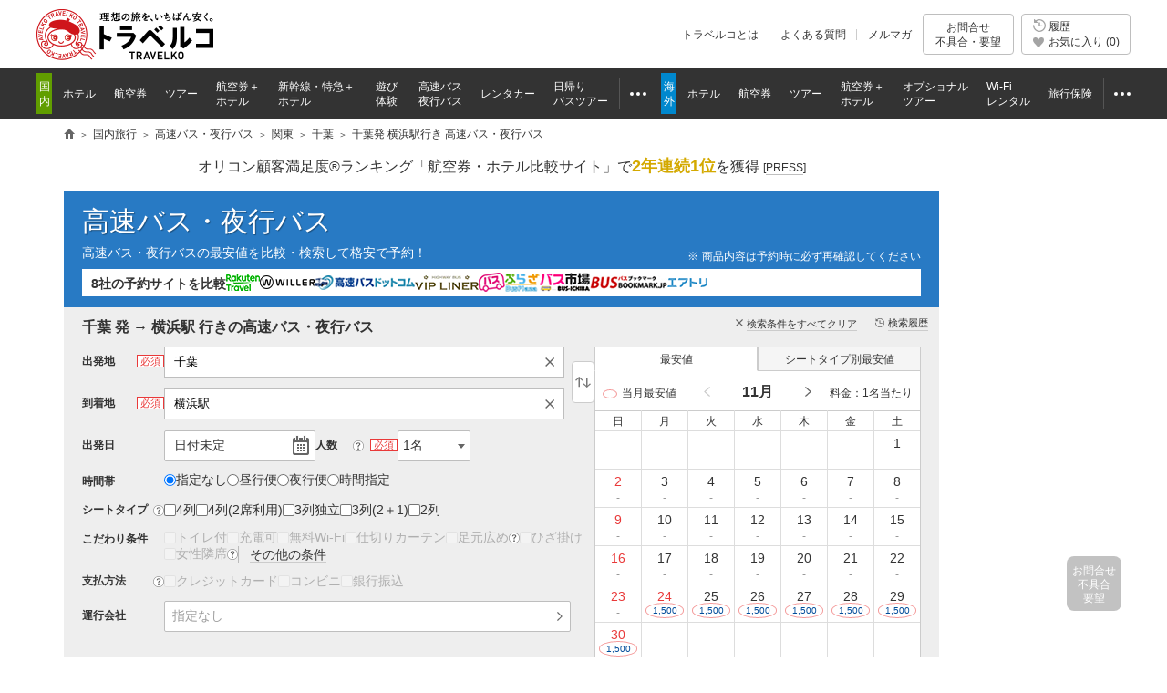

--- FILE ---
content_type: text/html
request_url: https://www.tour.ne.jp/j_bus/list/?dpt_area_id=16&dpt_coty_id=15&dst_area_id=10009&dst_coty_id=17
body_size: 51160
content:
<!DOCTYPE html><html lang="ja"><head><meta charset="UTF-8"><link rel="canonical" href="https://www.tour.ne.jp/j_bus/list/?dpt_area_id=16&dpt_coty_id=15&dst_area_id=10009&dst_coty_id=17"><meta name="viewport" content="width=1000">
<meta name="format-detection" content="telephone=no">

<meta name="robots" content="index,follow">

<meta property="og:image" content="https://www.tour.ne.jp/element/shared/images/ogp/ic_ogp.jpg">
<meta property="fb:app_id" content="776845145684571">

<meta http-equiv="X-UA-Compatible" content="IE=edge">

<link rel="apple-touch-icon-precomposed" href="/element_sp/shared/images/home_pc01_002.png">
<link rel="apple-touch-icon-precomposed" href="/element_sp/shared/images/home_pc01_001.png">




<style type="text/css">
	html > body { font-size:11.2px; }
</style>



<link rel="stylesheet" type="text/css" href="/element/shared/css/initialize.css?t=1760596402">
<link rel="stylesheet" type="text/css" href="/element/shared/css/layout/column.css?t=1691563796">
<link rel="stylesheet" type="text/css" href="/element/shared/css/frame/frame.css?t=1747642774">




<script type="text/javascript">var _gaq=_gaq||[];</script>
<!-- Google Tag Manager -->
<script>(function(w,d,s,l,i){w[l]=w[l]||[];w[l].push({'gtm.start':
new Date().getTime(),event:'gtm.js'});var f=d.getElementsByTagName(s)[0],
j=d.createElement(s),dl=l!='dataLayer'?'&l='+l:'';j.async=true;j.src=
'https://www.googletagmanager.com/gtm.js?id='+i+dl;f.parentNode.insertBefore(j,f);
})(window,document,'script','dataLayer','GTM-MVX2P8');</script>
<!-- End Google Tag Manager -->


<script type="text/javascript" src="/element/shared/script/alert/shared.send.error.min.js?t=1511852143" charset="utf-8"></script>
<script type="text/javascript" src="/element/shared/lib/jquery/core/jquery-1.4.4.min.js?t=1511852142" charset="utf-8"></script>

<script type="text/javascript">

		var wi_intervar_cnt = 0;
		var wi_interval_id = setInterval(function(){
			if(typeof $ === "function"){
				if ($.fn.jquery !== "1.4.4") {
					$ = $.extend($.noConflict(),$,true);
					clearInterval(wi_interval_id);
				}
			}
			wi_intervar_cnt++;
			if (wi_intervar_cnt > 500) {
				clearInterval(wi_interval_id);
			}
		},10,wi_intervar_cnt);

</script>


<script type="text/javascript" src="/element/shared/lib/jquery/jquery.cookie/jquery.cookie.min.js?t=1511852143" charset="utf-8"></script>
<script type="text/javascript" src="/element/shared/lib/native/travelko.utility/travelko.utility.min.js?t=1529670036" charset="utf-8"></script>
<script type="text/javascript" src="/element/shared/lib/jquery/jquery.multisocialservice/jquery.multiSocialService.min.js?t=1511852143" charset="utf-8"></script>
<script type="text/javascript" src="/element/shared/script/sns/shared.sns.min.js?t=1667178935" charset="utf-8"></script>
<script type="text/javascript" src="/element/shared/script/td/shared.td.add_record_event.min.js?t=1530600122" charset="utf-8"></script>
<script type="text/javascript" src="/element/shared/script/history/shared.history.min.js?t=1691563796" charset="utf-8"></script>
<script type="text/javascript" src="/element/shared/script/outline/jquery.travelko.common.min.js?t=1760404831" charset="utf-8"></script>
<script type="text/javascript" src="/element/shared/script/common_log/common_log.min.js?t=1705886493" charset="utf-8"></script>
<script type="text/javascript" src="/element/shared/script/apv_manage/travelko.apv_manage.min.js?t=1762742945" charset="utf-8"></script>
<link rel="next" href="/j_bus/list/?dpt_area_id=16&dpt_coty_id=15&dst_area_id=10009&dst_coty_id=17&pg=2"><title>千葉発 ～ 横浜駅行きの高速バス・夜行バスの予約｜格安・最安値比較【トラベルコ】</title><meta name="description" content="千葉から横浜駅行きの高速バス・夜行バスの最安値比較・予約なら「トラベルコ」。トイレ付・3列シート・女性専用・車内Wi-Fi・充電可などご希望の条件から検索可能！"><link rel="stylesheet" href="/element/shared/lib/jquery/jquery.travelko.date-range-picker/css/calendar.css?t=1738734575"><link rel="stylesheet" href="/element/j_bus/shared/css/master.css?t=1763519101"></head><body class="lyt-ad-r Area_ad_api">
<!-- Google Tag Manager (noscript) -->
<noscript><iframe src="https://www.googletagmanager.com/ns.html?id=GTM-MVX2P8"
height="0" width="0" style="display:none;visibility:hidden"></iframe></noscript>
<!-- End Google Tag Manager (noscript) -->
<div class="str-header" id="Area_itc_header">
<div class="str-header-inner">
<p class="str-header-logo"><a href="https://www.tour.ne.jp/" id="headerLinkTravelkoLogoPc"><img src="/element/shared/images/frame/logo.png" alt="旅行比較サイト トラベルコ"></a></p>
<ul class="str-header-utility">
<li class="beginner"><a href="https://www.tour.ne.jp/travelko/" id="headerLinkBeginnerPc">トラベルコとは</a></li>
<li class="faq"><a href="https://www.tour.ne.jp/faq/" class="Act_faq_link" id="headerLinkFaqPc" data-faq_link_menu=w_hotel,w_tour,w_air,w_dp,w_optional,w_wifi,w_insurance,j_hotel,j_tour,j_air,j_dp,j_optional,j_bus,j_bustour,j_rentacar,j_traindp,mailmaga>よくある質問</a></li>
<li class="mail"><a href="https://ssl.tour.ne.jp/mailmaga/" id="headerLinkMailMagazinePc">メルマガ</a></li>
</ul>
<div aria-expanded="false" class="str-header-inquiry areaOpinion"><button type="button" class="str-header-inquiry-hook">お問合せ<span>不具合・要望</span></button><div class="str-header-inquiry-pulldown"><ul class="str-header-inquiry-pulldown-list"><li><button type="button" class="actClaimTop" data-form-type="page">このページについてのお問合せ</button></li><li><button type="button" class="actClaimTop">その他のお問合せ</button></li></ul></div></div><button type="button" class="str-header-history actHistoryButton"><span><span class="nav-global-history" id="Area_nav_global_history_icon">履歴</span><span class="nav-global-favorite" id="Area_nav_global_favorite_icon">お気に入り (<span class="nav-global-favorite-num" id="Area_nav_global_favorite_count">0</span>)</span></span></button>
</div>
</div>
		<nav class="nav-global">
<div class="nav-global-inner">
<ul class="nav-global-list">
<li class="j_travel"><span class="nav-global-list-category">国内</span>
<ul class="nav-global-list-sub">
<li class="j_hotel"><a href="https://www.tour.ne.jp/j_hotel/" id="headerLinkJHotel"><span>ホテル</span></a></li>
<li class="j_air"><a href="https://www.tour.ne.jp/j_air/" id="headerLinkJAir"><span>航空券</span></a></li>
<li class="j_tour"><a href="https://www.tour.ne.jp/j_tour/" id="headerLinkJTour"><span>ツアー</span></a></li>
<li class="j_dp"><a href="https://www.tour.ne.jp/j_dp/" id="headerLinkJDp"><span>航空券＋<span class="nav-global-list-br">ホテル</span></span></a></li>
<li class="j_train"><a href="https://www.tour.ne.jp/j_traindp/" id="headerLinkJTrainDp"><span><span class="nav-global-list-display-wide">新幹線・特急</span><span class="nav-global-list-display-narrow">列車</span>＋<span class="nav-global-list-br">ホテル</span></span></a></li>
<li class="j_optional"><a href="https://www.tour.ne.jp/j_optional/" id="headerLinkJOptional"><span>遊び<span class="nav-global-list-br">体験</span></span></a></li>
<li class="j_bus"><a href="https://www.tour.ne.jp/j_bus/" id="headerLinkJBus"><span>高速バス<span class="nav-global-list-br nav-global-list-display-wide">夜行バス</span></span></a></li>
<li class="j_rentacar"><a href="https://www.tour.ne.jp/j_rentacar/" id="headerLinkJRentacar"><span>レンタカー</span></a></li>
<li class="j_bustour"><a href="https://www.tour.ne.jp/j_bustour/" id="headerLinkJBusTour"><span>日帰り<span class="nav-global-list-br"><span class="nav-global-list-display-wide">バス</span>ツアー</span></span></a></li>
<li class="j_other otherPullDownMenuControler">
<div class="nav-global-pulldown pulldownGlovalNavi">
<a href="javascript:void(0);"><span>その他</span></a>
<div class="nav-global-pulldown-content pulldownGlovalNaviContent">
<ul class="nav-global-pulldown-list">
<li><a href="https://www.tour.ne.jp/final/japan/" id="headerLinkJFinal">ファイナルコール (直前割)</a></li>
<li><a href="https://www.tour.ne.jp/j_spot/" id="headerLinkJSpot">国内観光スポット</a></li>
<li><a href="https://www.tour.ne.jp/matome/list/38434/" id="headerLinkJMatome">トラベルコまとめ</a></li>
<li><a href="https://www.tour.ne.jp/matome/articles/j859/" id="headerLinkJRestaurantMatome">国内レストランまとめ</a></li>
<li><a href="https://www.tour.ne.jp/blog/j_area/" id="headerLinkJBlog">特派員ブログ</a></li>
<li><a href="https://www.tour.ne.jp/matome/list/39392/" id="headerLinkJQuestion">トラベルQuestion!</a></li>
</ul>
<div class="nav-global-pulldown-more"><a href="https://www.tour.ne.jp/j_travel/" id="headerLinkJTravel">国内旅行トップページ</a></div>
</div>
</div>
</li>
</ul>
</li>
<li class="w_travel"><span class="nav-global-list-category">海外</span>
<ul class="nav-global-list-sub">
<li class="w_hotel"><a href="https://www.tour.ne.jp/w_hotel/" id="headerLinkWHotel"><span>ホテル</span></a></li>
<li class="w_air"><a href="https://www.tour.ne.jp/w_air/" id="headerLinkWAir"><span>航空券</span></a></li>
<li class="w_tour"><a href="https://www.tour.ne.jp/w_tour/" id="headerLinkWTour"><span>ツアー</span></a></li>
<li class="w_dp"><a href="https://www.tour.ne.jp/w_dp/" id="headerLinkWDp"><span>航空券＋<span class="nav-global-list-br">ホテル</span></span></a></li>
<li class="w_optional"><a href="https://www.tour.ne.jp/w_optional/" id="headerLinkWOptional"><span><span class="nav-global-list-display-wide">オプショナル</span><span class="nav-global-list-display-narrow">現地</span><span class="nav-global-list-br">ツアー</span></span></a></li>
<li class="w_wifi"><a href="https://www.tour.ne.jp/w_wifi/" id="headerLinkWWifi"><span>Wi-Fi<span class="nav-global-list-br nav-global-list-display-wide">レンタル</span></span></a></li>
<li class="w_insurance"><a href="https://www.tour.ne.jp/w_insurance/" id="headerLinkWInsurance"><span>旅行保険</span></a></li>
<li class="w_other otherPullDownMenuControler">
<div class="nav-global-pulldown pulldownGlovalNavi">
<a href="javascript:void(0);"><span>その他</span></a>
<div class="nav-global-pulldown-content pulldownGlovalNaviContent">
<ul class="nav-global-pulldown-list">
<li><a href="https://www.tour.ne.jp/final/world/" id="headerLinkWFinal">ファイナルコール (直前割)</a></li>
<li><a href="https://www.tour.ne.jp/w_spot/" id="headerLinkWSpot">海外観光スポット</a></li>
<li><a href="https://www.tour.ne.jp/matome/list/39334/" id="headerLinKWMatome">トラベルコまとめ</a></li>
<li><a href="https://www.tour.ne.jp/w_review/" id="headerLinkWReview">海外現地クチコミ</a></li>
<li><a href="https://www.tour.ne.jp/blog/area/" id="headerLinkWBlog">特派員ブログ</a></li>
<li><a href="https://www.tour.ne.jp/w_guide/" id="headerLinkWGuide">海外都市情報</a></li>
<li><a href="https://www.tour.ne.jp/restaurant/" id="headerLinkWRestaurant">世界のおいしいレストラン</a></li>
<li><a href="https://www.tour.ne.jp/matome/list/39392/" id="headerLinkWQuestion">トラベルQuestion!</a></li>
</ul>
<div class="nav-global-pulldown-more"><a href="https://www.tour.ne.jp/w_travel/" id="headerLinkWTravel">海外旅行トップページ</a></div>
</div>
</div>
</li>
</ul>
</li>
</ul>
</div>
</nav> 
<noscript>
<div class="cmn-noscript">
<div class="cmn-noscript-inner">
<h2 class="cmn-noscript-hdg-l2">お使いのブラウザは、JavaScriptが無効になっております。</h2>
<p>サイトが正常に動作しないため、以下の方法でJavaScriptを有効にしてください。</p>
<h3 class="cmn-noscript-hdg-l3">JavaScriptの設定方法（Chrome）</h3>
<p><a href="https://support.google.com/chrome/bin/answer.py?hl=ja&amp;answer=114662" target="_blank" rel="nofollow"><span>こちら</span><span class="cmn-noscript-icon-blank">新規ウィンドウで開きます</span></a>のサイトを参照いただき、設定いただくようお願いします。</p>
<!-- /cmn-noscript-inner --></div>
<!-- /cmn-noscript --></div>
</noscript>


<div class="cmn-noscript" id="cookieOffPcSupport" style="display:none;" data-layout="pc" data-browser="Chrome" data-os="">
</div>
                        <div class="cmn-topic-path">
<div class="cmn-topic-path-inner" id="topicPath_Area">
<ol class="cmn-topic-path-list" itemscope itemtype="http://schema.org/BreadcrumbList"><li itemprop="itemListElement" itemscope itemtype="http://schema.org/ListItem"  class='home'><a itemtype="http://schema.org/Thing" itemprop="item" href="https://www.tour.ne.jp/"><span itemprop="name">旅行比較サイト トラベルコ</span></a><meta itemprop="position" content="1" /></li><li itemprop="itemListElement" itemscope itemtype="http://schema.org/ListItem" ><a itemtype="http://schema.org/Thing" itemprop="item" href="https://www.tour.ne.jp/j_travel/"><span itemprop="name">国内旅行</span></a><meta itemprop="position" content="2" /></li><li itemprop="itemListElement" itemscope itemtype="http://schema.org/ListItem" ><a itemtype="http://schema.org/Thing" itemprop="item" href="/j_bus/"><span itemprop="name">高速バス・夜行バス</span></a><meta itemprop="position" content="3" /></li><li itemprop="itemListElement" itemscope itemtype="http://schema.org/ListItem" ><a itemtype="http://schema.org/Thing" itemprop="item" href="/j_bus/info/3/"><span itemprop="name">関東</span></a><meta itemprop="position" content="4" /></li><li itemprop="itemListElement" itemscope itemtype="http://schema.org/ListItem" ><a itemtype="http://schema.org/Thing" itemprop="item" href="/j_bus/info/3/15/"><span itemprop="name">千葉</span></a><meta itemprop="position" content="5" /></li><li itemprop="itemListElement" itemscope itemtype="http://schema.org/ListItem"  class="end"><span itemprop="name">千葉発 横浜駅行き 高速バス・夜行バス</span><meta itemprop="position" content="6" /></li></ol>
<!-- /cmn-topic-path-inner --></div>
<!-- /cmn-topic-path --></div>            <div id="container"><div class="act_ad_manage" id="RRSleeve_AreaR">		<ul class="cmn-bnr-ad-list">
				
							<li>
		
			<a href="https://www.tour.ne.jp/conv/?mvloc_id=32793" target="_blank" rel="nofollow sponsored" class="clickLogData displayRRSleeve_AreaR5633_1" data="ad_manage|RRSleeve_AreaR|[base64]">
			<img src="https://fs.tour.ne.jp/index.php/file_manage/view/?contents_code=ad/position/RRSleeve_AreaR&file_name=5633_i.jpg&nofile=/element/shared/images/spacer.gif" border="0" alt="" hspace="" loading="lazy" width="160" height="600"></a>

			</li>
</ul></div>
		<div class="cmn-info">
			<div class="cmn-info-catch">オリコン顧客満足度&reg;ランキング「航空券・ホテル比較サイト」で<strong>2年連続1位</strong>を獲得 <a target="_blank" href="https://www.tour.ne.jp/award2025/oricon.html" id="oriconAward2025Press" rel="nofollow">[<span>PRESS</span>]</a></div>
		<!-- /cmn-info --></div>
	
		<div class="menu-header-container"><span class="menu-header"><a href="/j_bus/">高速バス・夜行バス</a></span><div class="menu-header-sup">高速バス・夜行バスの最安値を比較・検索して格安で予約！</div><p class="menu-header-note">商品内容は予約時に必ず再確認してください</p><div class="menu-header-agt"><span class="menu-header-agt-catch">8社の予約サイトを比較</span><ul class="menu-header-agt-list"><li><img src="/element/shared/images/heading/logo/rakuten.png" alt="楽天トラベル"></li><li><img src="/element/shared/images/heading/logo/willer.png" alt="WILLER"></li><li><img src="/element/shared/images/heading/logo/kousokubus-dotcom.png" alt="高速バスドットコム"></li><li><img src="/element/shared/images/heading/logo/vipliner.png" alt="VIPライナー"></li><li><img src="/element/shared/images/heading/logo/busplaza.png" alt="バスぷらざ"></li><li><img src="/element/shared/images/heading/logo/bus-ichiba.png" alt="バス市場"></li><li><img src="/element/shared/images/heading/logo/bus-bookmark.png" alt="バスブックマーク"></li><li><img src="/element/shared/images/heading/logo/dena.png" alt="エアトリ"></li></ul></div></div><div id="Act_form_search" class="form-search"><h1 class="form-search-hdg-l1">千葉 発 → 横浜駅 行きの高速バス・夜行バス</h1><div class="form-search-lyt"><div class="form-search-lyt-cell"><div class="form-search-item departure"><div class="form-search-item-cell"><div class="form-search-hdg required"><h2><label for="form-01">出発地</label></h2><span class="form-search-icon-required">必須</span></div></div><div class="form-search-item-cell areaInputDptArea"><div class="suggest-form-container"><div class="form-search-area is-set"><input type="search" id="Act_dpt_area_btn" placeholder="エリア名、スポット名、駅空港を入力してください" value="千葉" autocomplete="off"><button type="button" class="form-search-area-btn-clear Act_area_btn_clear" data-type="dpt"><span>クリア</span></button></div><div class="suggest-form" id="Act_dpt_coty_box">
  <div class="suggest-form-content">
    <h3 class="suggest-form-hdg">主要エリア</h3>
    <ul class="suggest-form-list Act_dpt_coty_select">
                                                                                                                                                                                                                                                                                                                                                                                                                                                                                                                                                                                                                                                                                                                                                                                                                                                                                                                                                                                                                                                                                                                                                                                                                                                                                                                                                                              <li tabindex="0" class="has-child" data-distid="3" data-cotyid="16">東京</li>
                                                                                                                                                                                                                                                                                                                                                                                                                                                                                                                                                                                                                                                                                                                                                                                                                                                                                                                                                                                                                                                                                                                                                                                                                                                                                                                                                                              <li tabindex="0" class="has-child" data-distid="3" data-cotyid="17">神奈川</li>
                                                                                                                                                                                                                                                                                                                                                                                                                                                                                                                                                                                                                                                                                                                                                                                                                                                                                                                                                                                                                                                                                                                                                                                                                                                                                                                                                                              <li tabindex="0" class="has-child" data-distid="6" data-cotyid="30">大阪</li>
                                                                                                                                                                                                                                                                                                                                                                                                                                                                                                                                                                                                                                                                                                                                                                                                                                                                                                                                                                                                                                                                                                                                                                                                                                                                                                                                                                              <li tabindex="0" class="has-child" data-distid="5" data-cotyid="26">愛知</li>
                                                                                                                                                                                                                                                                                                                                                                                                                                                                                                                                                                                                                                                                                                                                                                                                                                                                                                                                                                                                                                                                                                                                                                                                                                                                                                                                                                              <li tabindex="0" class="has-child" data-distid="2" data-cotyid="7">宮城</li>
                                                                                                                                                                                                                                                                                                                                                                                                                                                                                                                                                                                                                                                                                                                                                                                                                                                                                                                                                                                                                                                                                                                                                                                                                                                                                                                                                                              <li tabindex="0" class="has-child" data-distid="9" data-cotyid="43">福岡</li>
          </ul>

          <h3 class="suggest-form-hdg" data-distid="1">北海道地方</h3>
      <ul class="suggest-form-list Act_dpt_coty_select">
              <li tabindex="0" class="has-child" data-distid="1" data-cotyid="1" data-distid="1">北海道・道北</li>
              <li tabindex="0" class="has-child" data-distid="1" data-cotyid="2" data-distid="1">北海道・道東</li>
              <li tabindex="0" class="has-child" data-distid="1" data-cotyid="3" data-distid="1">北海道・道央</li>
              <li tabindex="0" class="has-child" data-distid="1" data-cotyid="4" data-distid="1">北海道・道南</li>
            </ul>
          <h3 class="suggest-form-hdg" data-distid="2">東北地方</h3>
      <ul class="suggest-form-list Act_dpt_coty_select">
              <li tabindex="0" class="has-child" data-distid="2" data-cotyid="5" data-distid="2">青森</li>
              <li tabindex="0" class="has-child" data-distid="2" data-cotyid="6" data-distid="2">岩手</li>
              <li tabindex="0" class="has-child" data-distid="2" data-cotyid="7" data-distid="2">宮城</li>
              <li tabindex="0" class="has-child" data-distid="2" data-cotyid="8" data-distid="2">秋田</li>
              <li tabindex="0" class="has-child" data-distid="2" data-cotyid="9" data-distid="2">山形</li>
              <li tabindex="0" class="has-child" data-distid="2" data-cotyid="10" data-distid="2">福島</li>
            </ul>
          <h3 class="suggest-form-hdg" data-distid="3">関東地方</h3>
      <ul class="suggest-form-list Act_dpt_coty_select">
              <li tabindex="0" class="has-child" data-distid="3" data-cotyid="11" data-distid="3">茨城</li>
              <li tabindex="0" class="has-child" data-distid="3" data-cotyid="12" data-distid="3">栃木</li>
              <li tabindex="0" class="has-child" data-distid="3" data-cotyid="13" data-distid="3">群馬</li>
              <li tabindex="0" class="has-child" data-distid="3" data-cotyid="14" data-distid="3">埼玉</li>
              <li tabindex="0" class="has-child" data-distid="3" data-cotyid="15" data-distid="3">千葉</li>
              <li tabindex="0" class="has-child" data-distid="3" data-cotyid="16" data-distid="3">東京</li>
              <li tabindex="0" class="has-child" data-distid="3" data-cotyid="17" data-distid="3">神奈川</li>
            </ul>
          <h3 class="suggest-form-hdg" data-distid="4">北陸地方</h3>
      <ul class="suggest-form-list Act_dpt_coty_select">
              <li tabindex="0" class="has-child" data-distid="4" data-cotyid="18" data-distid="4">新潟</li>
              <li tabindex="0" class="has-child" data-distid="4" data-cotyid="19" data-distid="4">富山</li>
              <li tabindex="0" class="has-child" data-distid="4" data-cotyid="20" data-distid="4">石川</li>
              <li tabindex="0" class="has-child" data-distid="4" data-cotyid="21" data-distid="4">福井</li>
            </ul>
          <h3 class="suggest-form-hdg" data-distid="5">中部・東海地方</h3>
      <ul class="suggest-form-list Act_dpt_coty_select">
              <li tabindex="0" class="has-child" data-distid="5" data-cotyid="22" data-distid="5">山梨</li>
              <li tabindex="0" class="has-child" data-distid="5" data-cotyid="23" data-distid="5">長野</li>
              <li tabindex="0" class="has-child" data-distid="5" data-cotyid="24" data-distid="5">岐阜</li>
              <li tabindex="0" class="has-child" data-distid="5" data-cotyid="25" data-distid="5">静岡</li>
              <li tabindex="0" class="has-child" data-distid="5" data-cotyid="26" data-distid="5">愛知</li>
              <li tabindex="0" class="has-child" data-distid="5" data-cotyid="27" data-distid="5">三重</li>
            </ul>
          <h3 class="suggest-form-hdg" data-distid="6">近畿地方</h3>
      <ul class="suggest-form-list Act_dpt_coty_select">
              <li tabindex="0" class="has-child" data-distid="6" data-cotyid="28" data-distid="6">滋賀</li>
              <li tabindex="0" class="has-child" data-distid="6" data-cotyid="29" data-distid="6">京都</li>
              <li tabindex="0" class="has-child" data-distid="6" data-cotyid="30" data-distid="6">大阪</li>
              <li tabindex="0" class="has-child" data-distid="6" data-cotyid="31" data-distid="6">兵庫</li>
              <li tabindex="0" class="has-child" data-distid="6" data-cotyid="32" data-distid="6">奈良</li>
              <li tabindex="0" class="has-child" data-distid="6" data-cotyid="33" data-distid="6">和歌山</li>
            </ul>
          <h3 class="suggest-form-hdg" data-distid="7">中国地方</h3>
      <ul class="suggest-form-list Act_dpt_coty_select">
              <li tabindex="0" class="has-child" data-distid="7" data-cotyid="35" data-distid="7">鳥取</li>
              <li tabindex="0" class="has-child" data-distid="7" data-cotyid="34" data-distid="7">島根</li>
              <li tabindex="0" class="has-child" data-distid="7" data-cotyid="36" data-distid="7">岡山</li>
              <li tabindex="0" class="has-child" data-distid="7" data-cotyid="37" data-distid="7">広島</li>
              <li tabindex="0" class="has-child" data-distid="7" data-cotyid="38" data-distid="7">山口</li>
            </ul>
          <h3 class="suggest-form-hdg" data-distid="8">四国地方</h3>
      <ul class="suggest-form-list Act_dpt_coty_select">
              <li tabindex="0" class="has-child" data-distid="8" data-cotyid="39" data-distid="8">徳島</li>
              <li tabindex="0" class="has-child" data-distid="8" data-cotyid="40" data-distid="8">香川</li>
              <li tabindex="0" class="has-child" data-distid="8" data-cotyid="41" data-distid="8">愛媛</li>
              <li tabindex="0" class="has-child" data-distid="8" data-cotyid="42" data-distid="8">高知</li>
            </ul>
          <h3 class="suggest-form-hdg" data-distid="9">九州地方</h3>
      <ul class="suggest-form-list Act_dpt_coty_select">
              <li tabindex="0" class="has-child" data-distid="9" data-cotyid="43" data-distid="9">福岡</li>
              <li tabindex="0" class="has-child" data-distid="9" data-cotyid="44" data-distid="9">佐賀</li>
              <li tabindex="0" class="has-child" data-distid="9" data-cotyid="45" data-distid="9">長崎</li>
              <li tabindex="0" class="has-child" data-distid="9" data-cotyid="46" data-distid="9">熊本</li>
              <li tabindex="0" class="has-child" data-distid="9" data-cotyid="47" data-distid="9">大分</li>
              <li tabindex="0" class="has-child" data-distid="9" data-cotyid="48" data-distid="9">宮崎</li>
              <li tabindex="0" class="has-child" data-distid="9" data-cotyid="49" data-distid="9">鹿児島</li>
            </ul>
          <h3 class="suggest-form-hdg" data-distid="10">沖縄地方</h3>
      <ul class="suggest-form-list Act_dpt_coty_select">
              <li tabindex="0" class="has-child" data-distid="10" data-cotyid="50" data-distid="10">沖縄・本島</li>
            </ul>
      </div>
</div>

<div class="suggest-form" id="Act_dpt_area_box">
  <div class="suggest-form-content">
    <button type="button" class="suggest-form-btn-prev" id="actDptReturnBtn">全国に戻る</button>
    <ul class="suggest-form-list" id="Act_dpt_area_box_inner">
    </ul>
  </div>
  <div class="suggest-form-footer">
    <button class="actAreaModalClose" type="button">閉じる</button>
  </div>
</div>
<ul id="Act_dpt_tiplist" class="form-search-del-list">
</ul><div class="suggest-form suggest-form-filter" id="areaSuggestListDpt"></div><input type="hidden" id="actSuggestDataDpt" value=""></div></div><a id="Act_reverse_section" class="form-search-area-replace-btn" href="/j_bus/list/?dpt_area_id=10009&dpt_coty_id=17&dst_area_id=16&dst_coty_id=15">逆区間</a></div><div class="form-search-item destination"><div class="form-search-item-cell"><div class="form-search-hdg required"><h2><label for="form-02">到着地</label></h2><span class="form-search-icon-required">必須</span></div></div><div class="form-search-item-cell areaInputDstArea"><div class="suggest-form-container"><div class="form-search-area is-set"><input type="search" id="Act_dst_area_btn" placeholder="エリア名、スポット名、駅空港を入力してください" value="横浜駅" autocomplete="off"><button type="button" class="form-search-area-btn-clear Act_area_btn_clear" data-type="dst"><span>クリア</span></button></div><div class="suggest-form" id="Act_dst_coty_box">
  <div class="suggest-form-content">
    <h3 class="suggest-form-hdg">主要エリア</h3>
    <ul class="suggest-form-list Act_dst_coty_select">
                                                                                                                                                                                                                                                                                                                                                                                                                                                                                                                                                                                                                                                                                                                                                                                                                                                                                                                                                                                                                                                                                                                                                                                                                                                                                                                                                                              <li tabindex="0" class="has-child" data-distid="3" data-cotyid="16">東京</li>
                                                                                                                                                                                                                                                                                                                                                                                                                                                                                                                                                                                                                                                                                                                                                                                                                                                                                                                                                                                                                                                                                                                                                                                                                                                                                                                                                                              <li tabindex="0" class="has-child" data-distid="3" data-cotyid="17">神奈川</li>
                                                                                                                                                                                                                                                                                                                                                                                                                                                                                                                                                                                                                                                                                                                                                                                                                                                                                                                                                                                                                                                                                                                                                                                                                                                                                                                                                                              <li tabindex="0" class="has-child" data-distid="6" data-cotyid="30">大阪</li>
                                                                                                                                                                                                                                                                                                                                                                                                                                                                                                                                                                                                                                                                                                                                                                                                                                                                                                                                                                                                                                                                                                                                                                                                                                                                                                                                                                              <li tabindex="0" class="has-child" data-distid="5" data-cotyid="26">愛知</li>
                                                                                                                                                                                                                                                                                                                                                                                                                                                                                                                                                                                                                                                                                                                                                                                                                                                                                                                                                                                                                                                                                                                                                                                                                                                                                                                                                                              <li tabindex="0" class="has-child" data-distid="2" data-cotyid="7">宮城</li>
                                                                                                                                                                                                                                                                                                                                                                                                                                                                                                                                                                                                                                                                                                                                                                                                                                                                                                                                                                                                                                                                                                                                                                                                                                                                                                                                                                              <li tabindex="0" class="has-child" data-distid="9" data-cotyid="43">福岡</li>
          </ul>

          <h3 class="suggest-form-hdg" data-distid="1">北海道地方</h3>
      <ul class="suggest-form-list Act_dst_coty_select">
              <li tabindex="0" class="has-child" data-distid="1" data-cotyid="1" data-distid="1">北海道・道北</li>
              <li tabindex="0" class="has-child" data-distid="1" data-cotyid="2" data-distid="1">北海道・道東</li>
              <li tabindex="0" class="has-child" data-distid="1" data-cotyid="3" data-distid="1">北海道・道央</li>
              <li tabindex="0" class="has-child" data-distid="1" data-cotyid="4" data-distid="1">北海道・道南</li>
            </ul>
          <h3 class="suggest-form-hdg" data-distid="2">東北地方</h3>
      <ul class="suggest-form-list Act_dst_coty_select">
              <li tabindex="0" class="has-child" data-distid="2" data-cotyid="5" data-distid="2">青森</li>
              <li tabindex="0" class="has-child" data-distid="2" data-cotyid="6" data-distid="2">岩手</li>
              <li tabindex="0" class="has-child" data-distid="2" data-cotyid="7" data-distid="2">宮城</li>
              <li tabindex="0" class="has-child" data-distid="2" data-cotyid="8" data-distid="2">秋田</li>
              <li tabindex="0" class="has-child" data-distid="2" data-cotyid="9" data-distid="2">山形</li>
              <li tabindex="0" class="has-child" data-distid="2" data-cotyid="10" data-distid="2">福島</li>
            </ul>
          <h3 class="suggest-form-hdg" data-distid="3">関東地方</h3>
      <ul class="suggest-form-list Act_dst_coty_select">
              <li tabindex="0" class="has-child" data-distid="3" data-cotyid="11" data-distid="3">茨城</li>
              <li tabindex="0" class="has-child" data-distid="3" data-cotyid="12" data-distid="3">栃木</li>
              <li tabindex="0" class="has-child" data-distid="3" data-cotyid="13" data-distid="3">群馬</li>
              <li tabindex="0" class="has-child" data-distid="3" data-cotyid="14" data-distid="3">埼玉</li>
              <li tabindex="0" class="has-child" data-distid="3" data-cotyid="15" data-distid="3">千葉</li>
              <li tabindex="0" class="has-child" data-distid="3" data-cotyid="16" data-distid="3">東京</li>
              <li tabindex="0" class="has-child" data-distid="3" data-cotyid="17" data-distid="3">神奈川</li>
            </ul>
          <h3 class="suggest-form-hdg" data-distid="4">北陸地方</h3>
      <ul class="suggest-form-list Act_dst_coty_select">
              <li tabindex="0" class="has-child" data-distid="4" data-cotyid="18" data-distid="4">新潟</li>
              <li tabindex="0" class="has-child" data-distid="4" data-cotyid="19" data-distid="4">富山</li>
              <li tabindex="0" class="has-child" data-distid="4" data-cotyid="20" data-distid="4">石川</li>
              <li tabindex="0" class="has-child" data-distid="4" data-cotyid="21" data-distid="4">福井</li>
            </ul>
          <h3 class="suggest-form-hdg" data-distid="5">中部・東海地方</h3>
      <ul class="suggest-form-list Act_dst_coty_select">
              <li tabindex="0" class="has-child" data-distid="5" data-cotyid="22" data-distid="5">山梨</li>
              <li tabindex="0" class="has-child" data-distid="5" data-cotyid="23" data-distid="5">長野</li>
              <li tabindex="0" class="has-child" data-distid="5" data-cotyid="24" data-distid="5">岐阜</li>
              <li tabindex="0" class="has-child" data-distid="5" data-cotyid="25" data-distid="5">静岡</li>
              <li tabindex="0" class="has-child" data-distid="5" data-cotyid="26" data-distid="5">愛知</li>
              <li tabindex="0" class="has-child" data-distid="5" data-cotyid="27" data-distid="5">三重</li>
            </ul>
          <h3 class="suggest-form-hdg" data-distid="6">近畿地方</h3>
      <ul class="suggest-form-list Act_dst_coty_select">
              <li tabindex="0" class="has-child" data-distid="6" data-cotyid="28" data-distid="6">滋賀</li>
              <li tabindex="0" class="has-child" data-distid="6" data-cotyid="29" data-distid="6">京都</li>
              <li tabindex="0" class="has-child" data-distid="6" data-cotyid="30" data-distid="6">大阪</li>
              <li tabindex="0" class="has-child" data-distid="6" data-cotyid="31" data-distid="6">兵庫</li>
              <li tabindex="0" class="has-child" data-distid="6" data-cotyid="32" data-distid="6">奈良</li>
              <li tabindex="0" class="has-child" data-distid="6" data-cotyid="33" data-distid="6">和歌山</li>
            </ul>
          <h3 class="suggest-form-hdg" data-distid="7">中国地方</h3>
      <ul class="suggest-form-list Act_dst_coty_select">
              <li tabindex="0" class="has-child" data-distid="7" data-cotyid="35" data-distid="7">鳥取</li>
              <li tabindex="0" class="has-child" data-distid="7" data-cotyid="34" data-distid="7">島根</li>
              <li tabindex="0" class="has-child" data-distid="7" data-cotyid="36" data-distid="7">岡山</li>
              <li tabindex="0" class="has-child" data-distid="7" data-cotyid="37" data-distid="7">広島</li>
              <li tabindex="0" class="has-child" data-distid="7" data-cotyid="38" data-distid="7">山口</li>
            </ul>
          <h3 class="suggest-form-hdg" data-distid="8">四国地方</h3>
      <ul class="suggest-form-list Act_dst_coty_select">
              <li tabindex="0" class="has-child" data-distid="8" data-cotyid="39" data-distid="8">徳島</li>
              <li tabindex="0" class="has-child" data-distid="8" data-cotyid="40" data-distid="8">香川</li>
              <li tabindex="0" class="has-child" data-distid="8" data-cotyid="41" data-distid="8">愛媛</li>
              <li tabindex="0" class="has-child" data-distid="8" data-cotyid="42" data-distid="8">高知</li>
            </ul>
          <h3 class="suggest-form-hdg" data-distid="9">九州地方</h3>
      <ul class="suggest-form-list Act_dst_coty_select">
              <li tabindex="0" class="has-child" data-distid="9" data-cotyid="43" data-distid="9">福岡</li>
              <li tabindex="0" class="has-child" data-distid="9" data-cotyid="44" data-distid="9">佐賀</li>
              <li tabindex="0" class="has-child" data-distid="9" data-cotyid="45" data-distid="9">長崎</li>
              <li tabindex="0" class="has-child" data-distid="9" data-cotyid="46" data-distid="9">熊本</li>
              <li tabindex="0" class="has-child" data-distid="9" data-cotyid="47" data-distid="9">大分</li>
              <li tabindex="0" class="has-child" data-distid="9" data-cotyid="48" data-distid="9">宮崎</li>
              <li tabindex="0" class="has-child" data-distid="9" data-cotyid="49" data-distid="9">鹿児島</li>
            </ul>
          <h3 class="suggest-form-hdg" data-distid="10">沖縄地方</h3>
      <ul class="suggest-form-list Act_dst_coty_select">
              <li tabindex="0" class="has-child" data-distid="10" data-cotyid="50" data-distid="10">沖縄・本島</li>
            </ul>
      </div>
</div>

<div class="suggest-form" id="Act_dst_area_box">
  <div class="suggest-form-content">
    <button type="button" class="suggest-form-btn-prev" id="actDstReturnBtn">全国に戻る</button>
    <ul class="suggest-form-list" id="Act_dst_area_box_inner">
    </ul>
  </div>
  <div class="suggest-form-footer">
    <button class="actAreaModalClose" type="button">閉じる</button>
  </div>
</div>
<ul id="Act_dst_tiplist" class="form-search-del-list">
</ul><div class="suggest-form suggest-form-filter" id="areaSuggestListDst"></div><input type="hidden" id="actSuggestDataDst" value=""></div></div></div><div class="form-search-lyt-01"><div class="form-search-lyt-01-cell"><div class="form-search-item date"><div class="form-search-item-cell"><div class="form-search-hdg"><h2><label for="form-03">出発日</label></h2></div></div><div class="form-search-item-cell"><button type="button" class="form-search-date-btn" id="Act_datepicker">日付未指定</button><input type="hidden" id="Act_Dpt_Ymd" value=""></div></div></div><div class="form-search-lyt-01-cell"><div class="form-search-item number"><div class="form-search-item-cell"><div class="form-search-hdg required"><h2><label for="form-04">人数</label></h2><span class="cmn-tip-btn Act_showTooltip" data-tooltip_body="Area_tooltip_adult">?</span><span class="form-search-icon-required">必須</span></div></div><div class="form-search-item-cell"><span class="form-custom-select form-search-select"><select id="Act_adult_select"><option value="1">1名</option><option value="2">2名</option><option value="3">3名</option><option value="4">4名</option><option value="5">5名</option><option value="6">6名</option><option value="7">7名</option><option value="8">8名</option><option value="9">9名</option><option value="10">10名</option></select></span></div></div></div></div><div class="form-search-item time"><div class="form-search-item-cell"><div class="form-search-hdg"><h2>時間帯</h2></div></div><div class="form-search-item-cell"><ul class="form-search-list-line"><li><label><input id="Act_time_radio_none" name="time_radio" value="none" type="radio"><span>指定なし</span></label></li><li><label><input id="Act_time_radio_noon" name="time_radio" value="noon" type="radio"><span>昼行便</span></label></li><li><label><input id="Act_time_radio_night" name="time_radio" value="night" type="radio"><span>夜行便</span></label></li><li><label><input id="Act_time_radio_manual" name="time_radio" value="manual" type="radio"><span>時間指定</span></label></li></ul><div id="Act_time_radio_container" class="form-search-time"><ol class="form-search-time-list"><li><div>出発</div><div><span class="form-custom-select form-search-select"><select name="dpt_time_from"  id="Act_time_select_dpt_from" class="Act_time_select">
<option value="">指定なし</option>
<option value="300">3:00</option>
<option value="330">3:30</option>
<option value="400">4:00</option>
<option value="430">4:30</option>
<option value="500">5:00</option>
<option value="530">5:30</option>
<option value="600">6:00</option>
<option value="630">6:30</option>
<option value="700">7:00</option>
<option value="730">7:30</option>
<option value="800">8:00</option>
<option value="830">8:30</option>
<option value="900">9:00</option>
<option value="930">9:30</option>
<option value="1000">10:00</option>
<option value="1030">10:30</option>
<option value="1100">11:00</option>
<option value="1130">11:30</option>
<option value="1200">12:00</option>
<option value="1230">12:30</option>
<option value="1300">13:00</option>
<option value="1330">13:30</option>
<option value="1400">14:00</option>
<option value="1430">14:30</option>
<option value="1500">15:00</option>
<option value="1530">15:30</option>
<option value="1600">16:00</option>
<option value="1630">16:30</option>
<option value="1700">17:00</option>
<option value="1730">17:30</option>
<option value="1800">18:00</option>
<option value="1830">18:30</option>
<option value="1900">19:00</option>
<option value="1930">19:30</option>
<option value="2000">20:00</option>
<option value="2030">20:30</option>
<option value="2100">21:00</option>
<option value="2130">21:30</option>
<option value="2200">22:00</option>
<option value="2230">22:30</option>
<option value="2300">23:00</option>
<option value="2330">23:30</option>
<option value="2400">翌00:00</option>
<option value="2430">翌00:30</option>
<option value="2500">翌01:00</option>
<option value="2530">翌01:30</option>
<option value="2600">翌02:00</option>
</select></span>&#xFF5E;<span class="form-custom-select form-search-select"><select name="dpt_time_to"  id="Act_time_select_dpt_to" class="Act_time_select">
<option value="">指定なし</option>
<option value="300">3:00</option>
<option value="330">3:30</option>
<option value="400">4:00</option>
<option value="430">4:30</option>
<option value="500">5:00</option>
<option value="530">5:30</option>
<option value="600">6:00</option>
<option value="630">6:30</option>
<option value="700">7:00</option>
<option value="730">7:30</option>
<option value="800">8:00</option>
<option value="830">8:30</option>
<option value="900">9:00</option>
<option value="930">9:30</option>
<option value="1000">10:00</option>
<option value="1030">10:30</option>
<option value="1100">11:00</option>
<option value="1130">11:30</option>
<option value="1200">12:00</option>
<option value="1230">12:30</option>
<option value="1300">13:00</option>
<option value="1330">13:30</option>
<option value="1400">14:00</option>
<option value="1430">14:30</option>
<option value="1500">15:00</option>
<option value="1530">15:30</option>
<option value="1600">16:00</option>
<option value="1630">16:30</option>
<option value="1700">17:00</option>
<option value="1730">17:30</option>
<option value="1800">18:00</option>
<option value="1830">18:30</option>
<option value="1900">19:00</option>
<option value="1930">19:30</option>
<option value="2000">20:00</option>
<option value="2030">20:30</option>
<option value="2100">21:00</option>
<option value="2130">21:30</option>
<option value="2200">22:00</option>
<option value="2230">22:30</option>
<option value="2300">23:00</option>
<option value="2330">23:30</option>
<option value="2400">翌00:00</option>
<option value="2430">翌00:30</option>
<option value="2500">翌01:00</option>
<option value="2530">翌01:30</option>
<option value="2600">翌02:00</option>
</select></span></div></li><li><div>到着</div><div><span class="form-custom-select form-search-select"><select name="dst_time_from"  id="Act_time_select_dst_from" class="Act_time_select">
<option value="300">3:00</option>
<option value="330">3:30</option>
<option value="400">4:00</option>
<option value="430">4:30</option>
<option value="500">5:00</option>
<option value="530">5:30</option>
<option value="600">6:00</option>
<option value="630">6:30</option>
<option value="700">7:00</option>
<option value="730">7:30</option>
<option value="800">8:00</option>
<option value="830">8:30</option>
<option value="900">9:00</option>
<option value="930">9:30</option>
<option value="1000">10:00</option>
<option value="1030">10:30</option>
<option value="1100">11:00</option>
<option value="1130">11:30</option>
<option value="1200">12:00</option>
<option value="1230">12:30</option>
<option value="1300">13:00</option>
<option value="1330">13:30</option>
<option value="1400">14:00</option>
<option value="1430">14:30</option>
<option value="1500">15:00</option>
<option value="1530">15:30</option>
<option value="1600">16:00</option>
<option value="1630">16:30</option>
<option value="1700">17:00</option>
<option value="1730">17:30</option>
<option value="1800">18:00</option>
<option value="1830">18:30</option>
<option value="1900">19:00</option>
<option value="1930">19:30</option>
<option value="2000">20:00</option>
<option value="2030">20:30</option>
<option value="2100">21:00</option>
<option value="2130">21:30</option>
<option value="2200">22:00</option>
<option value="2230">22:30</option>
<option value="2300">23:00</option>
<option value="2330">23:30</option>
<option value="2400">翌00:00</option>
<option value="2430">翌00:30</option>
<option value="2500">翌01:00</option>
<option value="2530">翌01:30</option>
<option value="2600">翌02:00</option>
<option value="2630">翌02:30</option>
<option value="2700">翌03:00</option>
<option value="2730">翌03:30</option>
<option value="2800">翌04:00</option>
<option value="2830">翌04:30</option>
<option value="2900">翌05:00</option>
<option value="2930">翌05:30</option>
<option value="3000">翌06:00</option>
<option value="3030">翌06:30</option>
<option value="3100">翌07:00</option>
<option value="3130">翌07:30</option>
<option value="3200">翌08:00</option>
<option value="3230">翌08:30</option>
<option value="3300">翌09:00</option>
<option value="3330">翌09:30</option>
<option value="3400">翌10:00</option>
<option value="3430">翌10:30</option>
<option value="3500">翌11:00</option>
<option value="3530">翌11:30</option>
<option value="3600">翌12:00</option>
<option value="">指定なし</option>
</select></span>&#xFF5E;<span class="form-custom-select form-search-select"><select name="dst_time_to"  id="Act_time_select_dst_to" class="Act_time_select">
<option value="300">3:00</option>
<option value="330">3:30</option>
<option value="400">4:00</option>
<option value="430">4:30</option>
<option value="500">5:00</option>
<option value="530">5:30</option>
<option value="600">6:00</option>
<option value="630">6:30</option>
<option value="700">7:00</option>
<option value="730">7:30</option>
<option value="800">8:00</option>
<option value="830">8:30</option>
<option value="900">9:00</option>
<option value="930">9:30</option>
<option value="1000">10:00</option>
<option value="1030">10:30</option>
<option value="1100">11:00</option>
<option value="1130">11:30</option>
<option value="1200">12:00</option>
<option value="1230">12:30</option>
<option value="1300">13:00</option>
<option value="1330">13:30</option>
<option value="1400">14:00</option>
<option value="1430">14:30</option>
<option value="1500">15:00</option>
<option value="1530">15:30</option>
<option value="1600">16:00</option>
<option value="1630">16:30</option>
<option value="1700">17:00</option>
<option value="1730">17:30</option>
<option value="1800">18:00</option>
<option value="1830">18:30</option>
<option value="1900">19:00</option>
<option value="1930">19:30</option>
<option value="2000">20:00</option>
<option value="2030">20:30</option>
<option value="2100">21:00</option>
<option value="2130">21:30</option>
<option value="2200">22:00</option>
<option value="2230">22:30</option>
<option value="2300">23:00</option>
<option value="2330">23:30</option>
<option value="2400">翌00:00</option>
<option value="2430">翌00:30</option>
<option value="2500">翌01:00</option>
<option value="2530">翌01:30</option>
<option value="2600">翌02:00</option>
<option value="2630">翌02:30</option>
<option value="2700">翌03:00</option>
<option value="2730">翌03:30</option>
<option value="2800">翌04:00</option>
<option value="2830">翌04:30</option>
<option value="2900">翌05:00</option>
<option value="2930">翌05:30</option>
<option value="3000">翌06:00</option>
<option value="3030">翌06:30</option>
<option value="3100">翌07:00</option>
<option value="3130">翌07:30</option>
<option value="3200">翌08:00</option>
<option value="3230">翌08:30</option>
<option value="3300">翌09:00</option>
<option value="3330">翌09:30</option>
<option value="3400">翌10:00</option>
<option value="3430">翌10:30</option>
<option value="3500">翌11:00</option>
<option value="3530">翌11:30</option>
<option value="3600">翌12:00</option>
<option value="">指定なし</option>
</select></span></div></li></ol></div></div></div><div class="form-search-item seat-type"><div class="form-search-item-cell"><div class="form-search-hdg"><h2>シートタイプ</h2><span class="cmn-tip-btn Act_showTooltip" data-tooltip_body="Area_tooltip_seat_type">?</span></div></div><div class="form-search-item-cell"><ul class="form-search-list-line"><li><label><input type="checkbox" class="Act_flg_check" value="10101"><span>4列</span></label></li><li><label><input type="checkbox" class="Act_flg_check" value="10105"><span>4列(2席利用)</span></label></li><li><label><input type="checkbox" class="Act_flg_check" value="10102"><span>3列独立</span></label></li><li><label><input type="checkbox" class="Act_flg_check" value="10103"><span>3列(2＋1)</span></label></li><li><label><input type="checkbox" class="Act_flg_check" value="10104"><span>2列</span></label></li></ul></div></div><div class="form-search-item picky"><div class="form-search-item-cell"><div class="form-search-hdg"><h2>こだわり条件</h2></div></div><div class="form-search-item-cell"><ul class="form-search-list-line"><li><label><input type='checkbox' class='Act_flg_check' value='10202'><span>トイレ付</span></label></li><li><label><input type='checkbox' class='Act_flg_check' value='10204'><span>充電可</span></label></li><li><label><input type='checkbox' class='Act_flg_check' value='10205'><span>無料Wi-Fi</span></label></li><li><label><input type='checkbox' class='Act_flg_check' value='10206'><span>仕切りカーテン</span></label></li><li><label><input type='checkbox' class='Act_flg_check' value='10201'><span>足元広め</span></label><span class='cmn-tip-btn Act_showTooltip' data-tooltip_body='Area_tooltip_foot_wide'>?</span></li><li><label><input type='checkbox' class='Act_flg_check' value='10401'><span>ひざ掛け</span></label></li><li><label><input type='checkbox' class='Act_flg_check' value='10301'><span>女性隣席</span></label><span class='cmn-tip-btn Act_showTooltip' data-tooltip_body='Area_tooltip_women_safe'>?</span></li><li class="other"><button id="actConditionOpen" type="button" class="cmn-solid">その他の条件</button></li></ul></div></div><div class="form-search-item payment"><div class="form-search-item-cell"><div class="form-search-hdg"><h2>支払方法</h2><span class="cmn-tip-btn Act_showTooltip" data-tooltip_body="Area_tooltip_rsv_type">?</span></div></div><div class="form-search-item-cell"><ul class="form-search-list-line"><li><label><input type="checkbox" class="Act_flg_check" value="10601"><span>クレジットカード</span></label></li><li><label><input type="checkbox" class="Act_flg_check" value="10602"><span>コンビニ</span></label></li><li><label><input type="checkbox" class="Act_flg_check" value="10603"><span>銀行振込</span></label></li></ul></div></div><div class="form-search-item agt"><div class="form-search-item-cell"><div class="form-search-hdg"><h2>運行会社</h2></div></div><div class="form-search-item-cell"><div class="form-search-agt-btn"><button type="button" id="Act_company_btn" disabled>指定なし</button><button type="button" id="actCompanyClear">クリア</button></div><div id="actCompanyModal" class="suggest-form"><div class="suggest-form-content"><ul class="suggest-form-list"><li style="display:none;"><label><input type="checkbox" class="Act_company_check" name="95"><span>神姫観光バス</span></label></li><li style="display:none;"><label><input type="checkbox" class="Act_company_check" name="63"><span>奈良交通</span></label></li><li style="display:none;"><label><input type="checkbox" class="Act_company_check" name="56"><span>九州産交バス</span></label></li><li style="display:none;"><label><input type="checkbox" class="Act_company_check" name="58"><span>北海道バス</span></label></li><li style="display:none;"><label><input type="checkbox" class="Act_company_check" name="59"><span>千曲バス</span></label></li><li style="display:none;"><label><input type="checkbox" class="Act_company_check" name="75"><span>千栄交通</span></label></li><li style="display:none;"><label><input type="checkbox" class="Act_company_check" name="60"><span>千葉みらい観光</span></label></li><li style="display:none;"><label><input type="checkbox" class="Act_company_check" name="64"><span>小田急ハイウェイバス</span></label></li><li style="display:none;"><label><input type="checkbox" class="Act_company_check" name="66"><span>神姫バス</span></label></li><li style="display:none;"><label><input type="checkbox" class="Act_company_check" name="62"><span>大阪バス</span></label></li><li style="display:none;"><label><input type="checkbox" class="Act_company_check" name="87"><span>サンシャインエクスプレス</span></label></li><li style="display:none;"><label><input type="checkbox" class="Act_company_check" name="65"><span>日の丸自動車興業</span></label></li><li style="display:none;"><label><input type="checkbox" class="Act_company_check" name="86"><span>中国バス</span></label></li><li style="display:none;"><label><input type="checkbox" class="Act_company_check" name="84"><span>MK観光バス</span></label></li><li style="display:none;"><label><input type="checkbox" class="Act_company_check" name="83"><span>ウエスト観光バス</span></label></li><li style="display:none;"><label><input type="checkbox" class="Act_company_check" name="99"><span>岩手県交通</span></label></li><li style="display:none;"><label><input type="checkbox" class="Act_company_check" name="96"><span>青垣観光バス</span></label></li><li style="display:none;"><label><input type="checkbox" class="Act_company_check" name="67"><span>豊鉄バス</span></label></li><li style="display:none;"><label><input type="checkbox" class="Act_company_check" name="94"><span>琴平バス</span></label></li><li style="display:none;"><label><input type="checkbox" class="Act_company_check" name="92"><span>日本海観光バス</span></label></li><li style="display:none;"><label><input type="checkbox" class="Act_company_check" name="90"><span>イーグルバス</span></label></li><li style="display:none;"><label><input type="checkbox" class="Act_company_check" name="82"><span>三栄交通</span></label></li><li style="display:none;"><label><input type="checkbox" class="Act_company_check" name="88"><span>旅バス</span></label></li><li style="display:none;"><label><input type="checkbox" class="Act_company_check" name="91"><span>ローレル観光バス</span></label></li><li style="display:none;"><label><input type="checkbox" class="Act_company_check" name="1"><span>アミイファクト</span></label></li><li style="display:none;"><label><input type="checkbox" class="Act_company_check" name="104"><span>京王バス</span></label></li><li style="display:none;"><label><input type="checkbox" class="Act_company_check" name="68"><span>関東バス</span></label></li><li style="display:none;"><label><input type="checkbox" class="Act_company_check" name="69"><span>防長交通</span></label></li><li style="display:none;"><label><input type="checkbox" class="Act_company_check" name="70"><span>高知駅前観光</span></label></li><li style="display:none;"><label><input type="checkbox" class="Act_company_check" name="74"><span>阪急観光バス</span></label></li><li style="display:none;"><label><input type="checkbox" class="Act_company_check" name="103"><span>茨城交通</span></label></li><li style="display:none;"><label><input type="checkbox" class="Act_company_check" name="102"><span>サンマリンツアー</span></label></li><li style="display:none;"><label><input type="checkbox" class="Act_company_check" name="100"><span>遠州鉄道</span></label></li><li style="display:none;"><label><input type="checkbox" class="Act_company_check" name="98"><span>南九州観光バス</span></label></li><li style="display:none;"><label><input type="checkbox" class="Act_company_check" name="97"><span>全但バス</span></label></li><li style="display:none;"><label><input type="checkbox" class="Act_company_check" name="93"><span>ロイヤルバス</span></label></li><li style="display:none;"><label><input type="checkbox" class="Act_company_check" name="89"><span>イルカ交通</span></label></li><li style="display:none;"><label><input type="checkbox" class="Act_company_check" name="81"><span>広栄交通バス</span></label></li><li style="display:none;"><label><input type="checkbox" class="Act_company_check" name="76"><span>AT LINER</span></label></li><li style="display:none;"><label><input type="checkbox" class="Act_company_check" name="73"><span>ジャムジャムエクスプレス</span></label></li><li style="display:none;"><label><input type="checkbox" class="Act_company_check" name="72"><span>さくら観光バス</span></label></li><li style="display:none;"><label><input type="checkbox" class="Act_company_check" name="71"><span>桜交通</span></label></li><li style="display:none;"><label><input type="checkbox" class="Act_company_check" name="80"><span> つくしの観光バス </span></label></li><li style="display:none;"><label><input type="checkbox" class="Act_company_check" name="79"><span>山一サービス</span></label></li><li style="display:none;"><label><input type="checkbox" class="Act_company_check" name="78"><span>武井観光</span></label></li><li style="display:none;"><label><input type="checkbox" class="Act_company_check" name="77"><span>東京富士交通</span></label></li><li style="display:none;"><label><input type="checkbox" class="Act_company_check" name="57"><span>京成バス</span></label></li><li style="display:none;"><label><input type="checkbox" class="Act_company_check" name="61"><span>国際興業</span></label></li><li style="display:none;"><label><input type="checkbox" class="Act_company_check" name="2"><span>富士セービングバス</span></label></li><li style="display:none;"><label><input type="checkbox" class="Act_company_check" name="3"><span>新日本ツーリスト</span></label></li><li style="display:none;"><label><input type="checkbox" class="Act_company_check" name="5"><span>総合観光</span></label></li><li style="display:none;"><label><input type="checkbox" class="Act_company_check" name="7"><span>高知駅前トラベル</span></label></li><li style="display:none;"><label><input type="checkbox" class="Act_company_check" name="8"><span>青木バス</span></label></li><li style="display:none;"><label><input type="checkbox" class="Act_company_check" name="9"><span>ドリーム・エクスプレス</span></label></li><li style="display:none;"><label><input type="checkbox" class="Act_company_check" name="10"><span>アリーナ</span></label></li><li style="display:none;"><label><input type="checkbox" class="Act_company_check" name="11"><span>ベルプランニング </span></label></li><li style="display:none;"><label><input type="checkbox" class="Act_company_check" name="12"><span>フジトラベル</span></label></li><li style="display:none;"><label><input type="checkbox" class="Act_company_check" name="13"><span>ユタカ交通</span></label></li><li style="display:none;"><label><input type="checkbox" class="Act_company_check" name="14"><span>さくら観光 </span></label></li><li style="display:none;"><label><input type="checkbox" class="Act_company_check" name="15"><span>高速バスツアーズ</span></label></li><li style="display:none;"><label><input type="checkbox" class="Act_company_check" name="16"><span>ＯＫ商事</span></label></li><li style="display:none;"><label><input type="checkbox" class="Act_company_check" name="17"><span>マアト</span></label></li><li style="display:none;"><label><input type="checkbox" class="Act_company_check" name="18"><span>平成エンタープライズ</span></label></li><li style="display:none;"><label><input type="checkbox" class="Act_company_check" name="19"><span>グレース観光</span></label></li><li style="display:none;"><label><input type="checkbox" class="Act_company_check" name="20"><span>ロータリーエアーサービス</span></label></li><li style="display:none;"><label><input type="checkbox" class="Act_company_check" name="21"><span>夢湖</span></label></li><li style="display:none;"><label><input type="checkbox" class="Act_company_check" name="23"><span>SUGIZAKI・トラベルサポート</span></label></li><li style="display:none;"><label><input type="checkbox" class="Act_company_check" name="24"><span>南薩観光 </span></label></li><li style="display:none;"><label><input type="checkbox" class="Act_company_check" name="25"><span>トラベルマルシェ</span></label></li><li style="display:none;"><label><input type="checkbox" class="Act_company_check" name="27"><span>トラビスジャパン</span></label></li><li style="display:none;"><label><input type="checkbox" class="Act_company_check" name="28"><span>オー・ティー・ビー</span></label></li><li style="display:none;"><label><input type="checkbox" class="Act_company_check" name="122"><span>JR四国バス</span></label></li><li style="display:none;"><label><input type="checkbox" class="Act_company_check" name="592"><span>北群馬自動車</span></label></li><li style="display:none;"><label><input type="checkbox" class="Act_company_check" name="593"><span>近鉄バス/北日本観光自動車</span></label></li><li style="display:none;"><label><input type="checkbox" class="Act_company_check" name="26"><span>ユタカコーポレーション</span></label></li><li style="display:none;"><label><input type="checkbox" class="Act_company_check" name="44"><span>セルリアンブルー</span></label></li><li style="display:none;"><label><input type="checkbox" class="Act_company_check" name="45"><span>中央交通トラベルクラブ</span></label></li><li style="display:none;"><label><input type="checkbox" class="Act_company_check" name="47"><span>日本案内通信</span></label></li><li style="display:none;"><label><input type="checkbox" class="Act_company_check" name="48"><span>高志観光バス</span></label></li><li style="display:none;"><label><input type="checkbox" class="Act_company_check" name="50"><span>トラベルセンター竜ヶ崎</span></label></li><li style="display:none;"><label><input type="checkbox" class="Act_company_check" name="594"><span>ロイヤルエクスプレス</span></label></li><li style="display:none;"><label><input type="checkbox" class="Act_company_check" name="595"><span>ジェイアールバス関東/秩父鉄道観光バス</span></label></li><li style="display:none;"><label><input type="checkbox" class="Act_company_check" name="43"><span>阪南交通社</span></label></li><li style="display:none;"><label><input type="checkbox" class="Act_company_check" name="596"><span>富士急モビリティ</span></label></li><li style="display:none;"><label><input type="checkbox" class="Act_company_check" name="1892"><span>京王電鉄バス</span></label></li><li style="display:none;"><label><input type="checkbox" class="Act_company_check" name="49"><span>銀河計画</span></label></li><li style="display:none;"><label><input type="checkbox" class="Act_company_check" name="52"><span>アイ・ティ・エス</span></label></li><li style="display:none;"><label><input type="checkbox" class="Act_company_check" name="53"><span>トラベルNEO</span></label></li><li style="display:none;"><label><input type="checkbox" class="Act_company_check" name="54"><span>札幌通運</span></label></li><li style="display:none;"><label><input type="checkbox" class="Act_company_check" name="55"><span>めもり～旅行</span></label></li><li style="display:none;"><label><input type="checkbox" class="Act_company_check" name="607"><span>山梨交通/JR東海バス</span></label></li><li style="display:none;"><label><input type="checkbox" class="Act_company_check" name="115"><span>トップトラベルサービス</span></label></li><li style="display:none;"><label><input type="checkbox" class="Act_company_check" name="538"><span>宮崎交通/JR九州バス</span></label></li><li style="display:none;"><label><input type="checkbox" class="Act_company_check" name="540"><span>九州産交バス/近鉄バス</span></label></li><li style="display:none;"><label><input type="checkbox" class="Act_company_check" name="554"><span>秋田中央交通/宮城交通/JRバス東北</span></label></li><li style="display:none;"><label><input type="checkbox" class="Act_company_check" name="555"><span>関東バス/羽後交通</span></label></li><li style="display:none;"><label><input type="checkbox" class="Act_company_check" name="556"><span>庄内交通/羽後交通</span></label></li><li style="display:none;"><label><input type="checkbox" class="Act_company_check" name="598"><span>斜里バス/北海道中央バス</span></label></li><li style="display:none;"><label><input type="checkbox" class="Act_company_check" name="597"><span>京王電鉄バス</span></label></li><li style="display:none;"><label><input type="checkbox" class="Act_company_check" name="600"><span>沖縄リムジンバス</span></label></li><li style="display:none;"><label><input type="checkbox" class="Act_company_check" name="601"><span>伊江島観光バス</span></label></li><li style="display:none;"><label><input type="checkbox" class="Act_company_check" name="602"><span>グランシーノ</span></label></li><li style="display:none;"><label><input type="checkbox" class="Act_company_check" name="603"><span>北海道中央バス/北海道北見バス/網走バス</span></label></li><li style="display:none;"><label><input type="checkbox" class="Act_company_check" name="604"><span>北海道中央バス/道南バス/北都交通/函館バス</span></label></li><li style="display:none;"><label><input type="checkbox" class="Act_company_check" name="605"><span>KAMOBUS</span></label></li><li style="display:none;"><label><input type="checkbox" class="Act_company_check" name="606"><span>インターシティホテルバゲージリンク</span></label></li><li style="display:none;"><label><input type="checkbox" class="Act_company_check" name="599"><span>因の島バス/本四バス</span></label></li><li style="display:none;"><label><input type="checkbox" class="Act_company_check" name="608"><span>西東京バス/群馬バス</span></label></li><li style="display:none;"><label><input type="checkbox" class="Act_company_check" name="609"><span>平成エンタープライズ/平成コミュニティバス</span></label></li><li style="display:none;"><label><input type="checkbox" class="Act_company_check" name="610"><span>沖東交通グループ</span></label></li><li style="display:none;"><label><input type="checkbox" class="Act_company_check" name="1901"><span>京王電鉄バス/宮城交通/</span></label></li><li style="display:none;"><label><input type="checkbox" class="Act_company_check" name="223"><span>テスト</span></label></li><li style="display:none;"><label><input type="checkbox" class="Act_company_check" name="106"><span>名鉄バス</span></label></li><li style="display:none;"><label><input type="checkbox" class="Act_company_check" name="156"><span>京王バス/アルピコ交通/山梨交通/信南交通/伊那バス</span></label></li><li style="display:none;"><label><input type="checkbox" class="Act_company_check" name="157"><span>宮城交通/京王バス</span></label></li><li style="display:none;"><label><input type="checkbox" class="Act_company_check" name="159"><span>濃飛乗合自動車/京王バス</span></label></li><li style="display:none;"><label><input type="checkbox" class="Act_company_check" name="168"><span>山陽バス/南海バス</span></label></li><li style="display:none;"><label><input type="checkbox" class="Act_company_check" name="999"><span>各社テスト用など不要な会社紐づけ用</span></label></li><li style="display:none;"><label><input type="checkbox" class="Act_company_check" name="105"><span>京阪バス</span></label></li><li style="display:none;"><label><input type="checkbox" class="Act_company_check" name="118"><span>徳島バス</span></label></li><li style="display:none;"><label><input type="checkbox" class="Act_company_check" name="119"><span>西武観光バス</span></label></li><li style="display:none;"><label><input type="checkbox" class="Act_company_check" name="120"><span>両備バス</span></label></li><li style="display:none;"><label><input type="checkbox" class="Act_company_check" name="121"><span>山陽バス</span></label></li><li style="display:none;"><label><input type="checkbox" class="Act_company_check" name="591"><span>宗谷バス</span></label></li><li style="display:none;"><label><input type="checkbox" class="Act_company_check" name="123"><span>とさでん交通</span></label></li><li style="display:none;"><label><input type="checkbox" class="Act_company_check" name="124"><span>西東京バス</span></label></li><li style="display:none;"><label><input type="checkbox" class="Act_company_check" name="128"><span>富士急行</span></label></li><li style="display:none;"><label><input type="checkbox" class="Act_company_check" name="129"><span>岐阜乗合自動車</span></label></li><li style="display:none;"><label><input type="checkbox" class="Act_company_check" name="130"><span>伊予鉄道</span></label></li><li style="display:none;"><label><input type="checkbox" class="Act_company_check" name="141"><span>アルピコ交通東京/京王バス/東急トランセ</span></label></li><li style="display:none;"><label><input type="checkbox" class="Act_company_check" name="147"><span>伊那バス/シティバス立川/京王バス</span></label></li><li style="display:none;"><label><input type="checkbox" class="Act_company_check" name="149"><span>おんたけ交通/京王バス</span></label></li><li style="display:none;"><label><input type="checkbox" class="Act_company_check" name="150"><span>アルピコ交通/京王バス</span></label></li><li style="display:none;"><label><input type="checkbox" class="Act_company_check" name="151"><span>アルピコ交通/山梨交通/京王バス/ジェイアールバス関東</span></label></li><li style="display:none;"><label><input type="checkbox" class="Act_company_check" name="152"><span>京王バス/名鉄バス</span></label></li><li style="display:none;"><label><input type="checkbox" class="Act_company_check" name="153"><span>京王バス/山梨交通</span></label></li><li style="display:none;"><label><input type="checkbox" class="Act_company_check" name="154"><span>京王バス/阪急観光バス</span></label></li><li style="display:none;"><label><input type="checkbox" class="Act_company_check" name="193"><span>岐阜乗合自動車/小田急ハイウェイバス</span></label></li><li style="display:none;"><label><input type="checkbox" class="Act_company_check" name="194"><span>小田急ハイウェイバス/中国バス</span></label></li><li style="display:none;"><label><input type="checkbox" class="Act_company_check" name="197"><span>濃飛乗合自動車/岐阜乗合自動車</span></label></li><li style="display:none;"><label><input type="checkbox" class="Act_company_check" name="199"><span>広島電鉄/日本交通/日ノ丸自動車</span></label></li><li style="display:none;"><label><input type="checkbox" class="Act_company_check" name="203"><span>羽後交通/江ノ電バス藤沢</span></label></li><li style="display:none;"><label><input type="checkbox" class="Act_company_check" name="167"><span>京成バス千葉イースト/南海バス</span></label></li><li style="display:none;"><label><input type="checkbox" class="Act_company_check" name="112"><span>西日本鉄道</span></label></li><li style="display:none;"><label><input type="checkbox" class="Act_company_check" name="113"><span>岩手県北バス</span></label></li><li style="display:none;"><label><input type="checkbox" class="Act_company_check" name="116"><span>三重交通</span></label></li><li style="display:none;"><label><input type="checkbox" class="Act_company_check" name="117"><span>北海道中央バス</span></label></li><li style="display:none;"><label><input type="checkbox" class="Act_company_check" name="125"><span>阪急バス</span></label></li><li style="display:none;"><label><input type="checkbox" class="Act_company_check" name="126"><span>ひがし北海道観光事業開発協議会</span></label></li><li style="display:none;"><label><input type="checkbox" class="Act_company_check" name="127"><span>東海バス</span></label></li><li style="display:none;"><label><input type="checkbox" class="Act_company_check" name="132"><span>中央交通バス</span></label></li><li style="display:none;"><label><input type="checkbox" class="Act_company_check" name="169"><span>南海バス/長電バス</span></label></li><li style="display:none;"><label><input type="checkbox" class="Act_company_check" name="191"><span>小田急ハイウェイバス/秋田中央交通</span></label></li><li style="display:none;"><label><input type="checkbox" class="Act_company_check" name="192"><span>小田急ハイウェイバス／下津井電鉄</span></label></li><li style="display:none;"><label><input type="checkbox" class="Act_company_check" name="198"><span>広島電鉄/一畑バス</span></label></li><li style="display:none;"><label><input type="checkbox" class="Act_company_check" name="202"><span>濃飛乗合自動車/近鉄バス</span></label></li><li style="display:none;"><label><input type="checkbox" class="Act_company_check" name="204"><span>西東京バス/伊予鉄道</span></label></li><li style="display:none;"><label><input type="checkbox" class="Act_company_check" name="108"><span>一畑バス</span></label></li><li style="display:none;"><label><input type="checkbox" class="Act_company_check" name="29"><span>山口運送</span></label></li><li style="display:none;"><label><input type="checkbox" class="Act_company_check" name="30"><span>ビーウェーブ</span></label></li><li style="display:none;"><label><input type="checkbox" class="Act_company_check" name="31"><span>エムケイ</span></label></li><li style="display:none;"><label><input type="checkbox" class="Act_company_check" name="32"><span>海部観光</span></label></li><li style="display:none;"><label><input type="checkbox" class="Act_company_check" name="33"><span>アルピコ交通</span></label></li><li style="display:none;"><label><input type="checkbox" class="Act_company_check" name="35"><span>サンコートラベル</span></label></li><li style="display:none;"><label><input type="checkbox" class="Act_company_check" name="36"><span>西武バス</span></label></li><li style="display:none;"><label><input type="checkbox" class="Act_company_check" name="37"><span>日本ユース旅行</span></label></li><li style="display:none;"><label><input type="checkbox" class="Act_company_check" name="38"><span>アップオン</span></label></li><li style="display:none;"><label><input type="checkbox" class="Act_company_check" name="39"><span>ロイヤルホリデー</span></label></li><li style="display:none;"><label><input type="checkbox" class="Act_company_check" name="40"><span>宮崎ツアーサービス</span></label></li><li style="display:none;"><label><input type="checkbox" class="Act_company_check" name="41"><span>北海道アクセスネットワーク</span></label></li><li style="display:none;"><label><input type="checkbox" class="Act_company_check" name="107"><span>フットバス</span></label></li><li style="display:none;"><label><input type="checkbox" class="Act_company_check" name="109"><span>平成コミュニティバス</span></label></li><li style="display:none;"><label><input type="checkbox" class="Act_company_check" name="110"><span>中日本ツアーバス</span></label></li><li style="display:none;"><label><input type="checkbox" class="Act_company_check" name="111"><span>杉崎観光バス</span></label></li><li style="display:none;"><label><input type="checkbox" class="Act_company_check" name="205"><span>西東京バス/四国高速バス</span></label></li><li style="display:none;"><label><input type="checkbox" class="Act_company_check" name="42"><span>丸一観光</span></label></li><li style="display:none;"><label><input type="checkbox" class="Act_company_check" name="46"><span>ラド観光</span></label></li><li style="display:none;"><label><input type="checkbox" class="Act_company_check" name="131"><span>網走バス</span></label></li><li style="display:none;"><label><input type="checkbox" class="Act_company_check" name="328"><span>網走観光交通</span></label></li><li style="display:none;"><label><input type="checkbox" class="Act_company_check" name="138"><span>なの花交通バス</span></label></li><li style="display:none;"><label><input type="checkbox" class="Act_company_check" name="143"><span>中国JRバス/JR九州バス</span></label></li><li style="display:none;"><label><input type="checkbox" class="Act_company_check" name="146"><span>奈良交通/京成バス</span></label></li><li style="display:none;"><label><input type="checkbox" class="Act_company_check" name="148"><span>神姫バス/京王バス</span></label></li><li style="display:none;"><label><input type="checkbox" class="Act_company_check" name="162"><span>帯運観光/北都交通</span></label></li><li style="display:none;"><label><input type="checkbox" class="Act_company_check" name="181"><span>岩手県交通/国際興業</span></label></li><li style="display:none;"><label><input type="checkbox" class="Act_company_check" name="182"><span>庄内交通/国際興業</span></label></li><li style="display:none;"><label><input type="checkbox" class="Act_company_check" name="183"><span>関東バス/奈良交通</span></label></li><li style="display:none;"><label><input type="checkbox" class="Act_company_check" name="184"><span>奈良交通/関西空港交通</span></label></li><li style="display:none;"><label><input type="checkbox" class="Act_company_check" name="135"><span>ベイラインエクスプレス</span></label></li><li style="display:none;"><label><input type="checkbox" class="Act_company_check" name="137"><span>大阪さやま交通</span></label></li><li style="display:none;"><label><input type="checkbox" class="Act_company_check" name="139"><span>ゆきつばき観光</span></label></li><li style="display:none;"><label><input type="checkbox" class="Act_company_check" name="140"><span>アルピコ交通東京</span></label></li><li style="display:none;"><label><input type="checkbox" class="Act_company_check" name="142"><span>三重交通/京阪バス</span></label></li><li style="display:none;"><label><input type="checkbox" class="Act_company_check" name="164"><span>京成バス千葉イースト</span></label></li><li style="display:none;"><label><input type="checkbox" class="Act_company_check" name="144"><span>中国JRバス</span></label></li><li style="display:none;"><label><input type="checkbox" class="Act_company_check" name="145"><span>丹後海陸交通</span></label></li><li style="display:none;"><label><input type="checkbox" class="Act_company_check" name="160"><span>伊那バス</span></label></li><li style="display:none;"><label><input type="checkbox" class="Act_company_check" name="161"><span>北都交通</span></label></li><li style="display:none;"><label><input type="checkbox" class="Act_company_check" name="163"><span>北都交通/根室交通</span></label></li><li style="display:none;"><label><input type="checkbox" class="Act_company_check" name="165"><span>南海ウイングバス南部</span></label></li><li style="display:none;"><label><input type="checkbox" class="Act_company_check" name="166"><span>南海バス</span></label></li><li style="display:none;"><label><input type="checkbox" class="Act_company_check" name="185"><span>宗谷バス／北都交通</span></label></li><li style="display:none;"><label><input type="checkbox" class="Act_company_check" name="187"><span>富士急バス</span></label></li><li style="display:none;"><label><input type="checkbox" class="Act_company_check" name="211"><span>近鉄バス/福島交通</span></label></li><li style="display:none;"><label><input type="checkbox" class="Act_company_check" name="376"><span>サンライズカンパニー</span></label></li><li style="display:none;"><label><input type="checkbox" class="Act_company_check" name="229"><span>斜里バス</span></label></li><li style="display:none;"><label><input type="checkbox" class="Act_company_check" name="209"><span>宮崎交通/近鉄バス</span></label></li><li style="display:none;"><label><input type="checkbox" class="Act_company_check" name="536"><span>新潟交通/頸城自動車/越後交通</span></label></li><li style="display:none;"><label><input type="checkbox" class="Act_company_check" name="537"><span>蒲原鉄道</span></label></li><li style="display:none;"><label><input type="checkbox" class="Act_company_check" name="541"><span>沖縄エアポートシャトル</span></label></li><li style="display:none;"><label><input type="checkbox" class="Act_company_check" name="542"><span>まりもエクスプレス</span></label></li><li style="display:none;"><label><input type="checkbox" class="Act_company_check" name="557"><span>大新東バス</span></label></li><li style="display:none;"><label><input type="checkbox" class="Act_company_check" name="558"><span>はこだて号共同運行会社</span></label></li><li style="display:none;"><label><input type="checkbox" class="Act_company_check" name="559"><span>東海オレンジシャトル</span></label></li><li style="display:none;"><label><input type="checkbox" class="Act_company_check" name="560"><span>森山</span></label></li><li style="display:none;"><label><input type="checkbox" class="Act_company_check" name="546"><span>大分バス/近鉄バス</span></label></li><li style="display:none;"><label><input type="checkbox" class="Act_company_check" name="548"><span>中国JRバス/神姫バス</span></label></li><li style="display:none;"><label><input type="checkbox" class="Act_company_check" name="549"><span>十和田観光電鉄/弘南バス/宮城交通</span></label></li><li style="display:none;"><label><input type="checkbox" class="Act_company_check" name="550"><span>十和田観光電鉄/岩手県北バス</span></label></li><li style="display:none;"><label><input type="checkbox" class="Act_company_check" name="551"><span>国際興業/岩手県交通/JRバス東北</span></label></li><li style="display:none;"><label><input type="checkbox" class="Act_company_check" name="552"><span>宮城交通/JRバス東北/弘南バス</span></label></li><li style="display:none;"><label><input type="checkbox" class="Act_company_check" name="553"><span>山交バス/宮城交通/庄内交通</span></label></li><li style="display:none;"><label><input type="checkbox" class="Act_company_check" name="566"><span>富士急バス/関越交通</span></label></li><li style="display:none;"><label><input type="checkbox" class="Act_company_check" name="568"><span>北海道中央バス/ジェイアール北海道バス</span></label></li><li style="display:none;"><label><input type="checkbox" class="Act_company_check" name="569"><span>道北バス/北海道中央バス/北見バス</span></label></li><li style="display:none;"><label><input type="checkbox" class="Act_company_check" name="572"><span>ジェイアールバス関東/JR東海バス</span></label></li><li style="display:none;"><label><input type="checkbox" class="Act_company_check" name="583"><span>新潟交通/阪急バス</span></label></li><li style="display:none;"><label><input type="checkbox" class="Act_company_check" name="543"><span>ツーリストバス</span></label></li><li style="display:none;"><label><input type="checkbox" class="Act_company_check" name="544"><span>田辺観光バス</span></label></li><li style="display:none;"><label><input type="checkbox" class="Act_company_check" name="545"><span>アイ・ケーアライアンス</span></label></li><li style="display:none;"><label><input type="checkbox" class="Act_company_check" name="547"><span>諏訪バス</span></label></li><li style="display:none;"><label><input type="checkbox" class="Act_company_check" name="561"><span>クリスタル観光バス</span></label></li><li style="display:none;"><label><input type="checkbox" class="Act_company_check" name="562"><span>大阪シティバス</span></label></li><li style="display:none;"><label><input type="checkbox" class="Act_company_check" name="564"><span>阿寒湖温泉旅館組合</span></label></li><li style="display:none;"><label><input type="checkbox" class="Act_company_check" name="565"><span>南海りんかんバス</span></label></li><li style="display:none;"><label><input type="checkbox" class="Act_company_check" name="567"><span>西讃観光バス</span></label></li><li style="display:none;"><label><input type="checkbox" class="Act_company_check" name="570"><span>大阪バス近畿</span></label></li><li style="display:none;"><label><input type="checkbox" class="Act_company_check" name="571"><span>丹沢交通</span></label></li><li style="display:none;"><label><input type="checkbox" class="Act_company_check" name="573"><span>立川バス</span></label></li><li style="display:none;"><label><input type="checkbox" class="Act_company_check" name="574"><span>ドリームツーリストサービス</span></label></li><li style="display:none;"><label><input type="checkbox" class="Act_company_check" name="575"><span>ワールドツアーシステム</span></label></li><li style="display:none;"><label><input type="checkbox" class="Act_company_check" name="576"><span>アウル交通</span></label></li><li style="display:none;"><label><input type="checkbox" class="Act_company_check" name="577"><span>札幌バス</span></label></li><li style="display:none;"><label><input type="checkbox" class="Act_company_check" name="578"><span>群馬バス</span></label></li><li style="display:none;"><label><input type="checkbox" class="Act_company_check" name="579"><span>Dts creation</span></label></li><li style="display:none;"><label><input type="checkbox" class="Act_company_check" name="580"><span>西三交通</span></label></li><li style="display:none;"><label><input type="checkbox" class="Act_company_check" name="581"><span>祐徳自動車</span></label></li><li style="display:none;"><label><input type="checkbox" class="Act_company_check" name="582"><span>帝産観光バス</span></label></li><li style="display:none;"><label><input type="checkbox" class="Act_company_check" name="584"><span>軽井沢バス</span></label></li><li style="display:none;"><label><input type="checkbox" class="Act_company_check" name="589"><span>日田バス/九州産交バス</span></label></li><li style="display:none;"><label><input type="checkbox" class="Act_company_check" name="585"><span>成田アプローチ</span></label></li><li style="display:none;"><label><input type="checkbox" class="Act_company_check" name="586"><span>アイビーエス</span></label></li><li style="display:none;"><label><input type="checkbox" class="Act_company_check" name="587"><span>根室交通</span></label></li><li style="display:none;"><label><input type="checkbox" class="Act_company_check" name="588"><span>菰野東部交通</span></label></li><li style="display:none;"><label><input type="checkbox" class="Act_company_check" name="590"><span>一般社団法人北見市観光協会</span></label></li><li style="display:none;"><label><input type="checkbox" class="Act_company_check" name="206"><span>近鉄バス/西東京バス</span></label></li><li style="display:none;"><label><input type="checkbox" class="Act_company_check" name="51"><span>WILLER EXPRESS</span></label></li><li style="display:none;"><label><input type="checkbox" class="Act_company_check" name="207"><span>三交伊勢志摩交通/西武観光バス/三通</span></label></li><li style="display:none;"><label><input type="checkbox" class="Act_company_check" name="212"><span>西東京バス/近鉄バス</span></label></li><li style="display:none;"><label><input type="checkbox" class="Act_company_check" name="217"><span>和歌山バス</span></label></li><li style="display:none;"><label><input type="checkbox" class="Act_company_check" name="219"><span>全但バス/神姫バス</span></label></li><li style="display:none;"><label><input type="checkbox" class="Act_company_check" name="220"><span>東北急行バス/近鉄バス</span></label></li><li style="display:none;"><label><input type="checkbox" class="Act_company_check" name="221"><span>四国高速バス</span></label></li><li style="display:none;"><label><input type="checkbox" class="Act_company_check" name="224"><span>南海ウイングバス南部/御坊南海バス/南海バス</span></label></li><li style="display:none;"><label><input type="checkbox" class="Act_company_check" name="225"><span>名鉄バス東部/名鉄バス</span></label></li><li style="display:none;"><label><input type="checkbox" class="Act_company_check" name="226"><span>伊予鉄道/阪急バス</span></label></li><li style="display:none;"><label><input type="checkbox" class="Act_company_check" name="228"><span>JR九州バス/防長交通</span></label></li><li style="display:none;"><label><input type="checkbox" class="Act_company_check" name="230"><span>伊予鉄南予バス/伊予鉄道</span></label></li><li style="display:none;"><label><input type="checkbox" class="Act_company_check" name="231"><span>近鉄バス/富士急バス</span></label></li><li style="display:none;"><label><input type="checkbox" class="Act_company_check" name="233"><span>山交バス/東北急行バス</span></label></li><li style="display:none;"><label><input type="checkbox" class="Act_company_check" name="235"><span>富士急バス/名鉄バス</span></label></li><li style="display:none;"><label><input type="checkbox" class="Act_company_check" name="208"><span>近鉄バス</span></label></li><li style="display:none;"><label><input type="checkbox" class="Act_company_check" name="210"><span>近鉄バス/山交バス</span></label></li><li style="display:none;"><label><input type="checkbox" class="Act_company_check" name="213"><span>長電バス</span></label></li><li style="display:none;"><label><input type="checkbox" class="Act_company_check" name="214"><span>関西空港交通</span></label></li><li style="display:none;"><label><input type="checkbox" class="Act_company_check" name="215"><span>阪急バス/丹後海陸交通</span></label></li><li style="display:none;"><label><input type="checkbox" class="Act_company_check" name="216"><span>高松エクスプレス</span></label></li><li style="display:none;"><label><input type="checkbox" class="Act_company_check" name="218"><span>和歌山バス/成田空港交通</span></label></li><li style="display:none;"><label><input type="checkbox" class="Act_company_check" name="222"><span>泉観光バス</span></label></li><li style="display:none;"><label><input type="checkbox" class="Act_company_check" name="227"><span>阪急バス／とさでん交通</span></label></li><li style="display:none;"><label><input type="checkbox" class="Act_company_check" name="232"><span>東北急行バス</span></label></li><li style="display:none;"><label><input type="checkbox" class="Act_company_check" name="234"><span>東北急行バス/北日本観光自動車</span></label></li><li style="display:none;"><label><input type="checkbox" class="Act_company_check" name="170"><span>高松エクスプレス/南海バス</span></label></li><li style="display:none;"><label><input type="checkbox" class="Act_company_check" name="174"><span>名鉄バス/福島交通</span></label></li><li style="display:none;"><label><input type="checkbox" class="Act_company_check" name="175"><span>名鉄バス／アルピコ交通</span></label></li><li style="display:none;"><label><input type="checkbox" class="Act_company_check" name="177"><span>名鉄バス／信南交通</span></label></li><li style="display:none;"><label><input type="checkbox" class="Act_company_check" name="189"><span>富山地方鉄道/宮城交通</span></label></li><li style="display:none;"><label><input type="checkbox" class="Act_company_check" name="190"><span>小田急ハイウェイバス/とさでん交通</span></label></li><li style="display:none;"><label><input type="checkbox" class="Act_company_check" name="195"><span>小田急箱根高速バス</span></label></li><li style="display:none;"><label><input type="checkbox" class="Act_company_check" name="171"><span>南海バス/江ノ電バス藤沢</span></label></li><li style="display:none;"><label><input type="checkbox" class="Act_company_check" name="172"><span>富山地方鉄道/名鉄バス</span></label></li><li style="display:none;"><label><input type="checkbox" class="Act_company_check" name="173"><span>徳島バス/名鉄バス</span></label></li><li style="display:none;"><label><input type="checkbox" class="Act_company_check" name="176"><span>伊那バス/名鉄バス/信南交通</span></label></li><li style="display:none;"><label><input type="checkbox" class="Act_company_check" name="178"><span>奈良交通/名鉄バス</span></label></li><li style="display:none;"><label><input type="checkbox" class="Act_company_check" name="179"><span>宮城交通/名鉄バス</span></label></li><li style="display:none;"><label><input type="checkbox" class="Act_company_check" name="180"><span>十和田観光電鉄/国際興業</span></label></li><li style="display:none;"><label><input type="checkbox" class="Act_company_check" name="186"><span>宮城交通/山交バス/庄内交通/羽後交通</span></label></li><li style="display:none;"><label><input type="checkbox" class="Act_company_check" name="188"><span>ジェイアールバス関東/富士急行/富士急バス</span></label></li><li style="display:none;"><label><input type="checkbox" class="Act_company_check" name="535"><span>淡路交通/神姫バス</span></label></li><li style="display:none;"><label><input type="checkbox" class="Act_company_check" name="532"><span>東陽バス</span></label></li><li style="display:none;"><label><input type="checkbox" class="Act_company_check" name="533"><span>琉球バス交通</span></label></li><li style="display:none;"><label><input type="checkbox" class="Act_company_check" name="534"><span>昭和自動車</span></label></li><li style="display:none;"><label><input type="checkbox" class="Act_company_check" name="236"><span>道南バス</span></label></li><li style="display:none;"><label><input type="checkbox" class="Act_company_check" name="237"><span>北見バス</span></label></li><li style="display:none;"><label><input type="checkbox" class="Act_company_check" name="238"><span>北紋バス</span></label></li><li style="display:none;"><label><input type="checkbox" class="Act_company_check" name="239"><span>ジェイアール北海道バス</span></label></li><li style="display:none;"><label><input type="checkbox" class="Act_company_check" name="240"><span>道北バス</span></label></li><li style="display:none;"><label><input type="checkbox" class="Act_company_check" name="241"><span>阿寒バス</span></label></li><li style="display:none;"><label><input type="checkbox" class="Act_company_check" name="242"><span>くしろバス</span></label></li><li style="display:none;"><label><input type="checkbox" class="Act_company_check" name="243"><span>北海道拓殖バス</span></label></li><li style="display:none;"><label><input type="checkbox" class="Act_company_check" name="244"><span>十勝バス</span></label></li><li style="display:none;"><label><input type="checkbox" class="Act_company_check" name="245"><span>北海道観光バス</span></label></li><li style="display:none;"><label><input type="checkbox" class="Act_company_check" name="246"><span>ＪＲバス東北</span></label></li><li style="display:none;"><label><input type="checkbox" class="Act_company_check" name="247"><span>秋北バス</span></label></li><li style="display:none;"><label><input type="checkbox" class="Act_company_check" name="248"><span>弘南バス</span></label></li><li style="display:none;"><label><input type="checkbox" class="Act_company_check" name="250"><span>フジエクスプレス</span></label></li><li style="display:none;"><label><input type="checkbox" class="Act_company_check" name="251"><span>成田空港交通</span></label></li><li style="display:none;"><label><input type="checkbox" class="Act_company_check" name="252"><span>庄内交通</span></label></li><li style="display:none;"><label><input type="checkbox" class="Act_company_check" name="253"><span>日本中央バス</span></label></li><li style="display:none;"><label><input type="checkbox" class="Act_company_check" name="254"><span>新常磐交通</span></label></li><li style="display:none;"><label><input type="checkbox" class="Act_company_check" name="255"><span>秋田中央交通</span></label></li><li style="display:none;"><label><input type="checkbox" class="Act_company_check" name="256"><span>江ノ電バス藤沢</span></label></li><li style="display:none;"><label><input type="checkbox" class="Act_company_check" name="257"><span>山交バス</span></label></li><li style="display:none;"><label><input type="checkbox" class="Act_company_check" name="258"><span>新潟交通</span></label></li><li style="display:none;"><label><input type="checkbox" class="Act_company_check" name="259"><span>福島交通</span></label></li><li style="display:none;"><label><input type="checkbox" class="Act_company_check" name="260"><span>千葉交通</span></label></li><li style="display:none;"><label><input type="checkbox" class="Act_company_check" name="261"><span>東武バスセントラル</span></label></li><li style="display:none;"><label><input type="checkbox" class="Act_company_check" name="262"><span>関東鉄道</span></label></li><li style="display:none;"><label><input type="checkbox" class="Act_company_check" name="263"><span>関東自動車</span></label></li><li style="display:none;"><label><input type="checkbox" class="Act_company_check" name="264"><span>東京空港交通</span></label></li><li style="display:none;"><label><input type="checkbox" class="Act_company_check" name="265"><span>関越交通</span></label></li><li style="display:none;"><label><input type="checkbox" class="Act_company_check" name="266"><span>越後交通</span></label></li><li style="display:none;"><label><input type="checkbox" class="Act_company_check" name="267"><span>頸城自動車</span></label></li><li style="display:none;"><label><input type="checkbox" class="Act_company_check" name="268"><span>加越能バス</span></label></li><li style="display:none;"><label><input type="checkbox" class="Act_company_check" name="269"><span>西日本ジェイアールバス</span></label></li><li style="display:none;"><label><input type="checkbox" class="Act_company_check" name="270"><span>山陽電気鉄道</span></label></li><li style="display:none;"><label><input type="checkbox" class="Act_company_check" name="271"><span>東武バスウエスト</span></label></li><li style="display:none;"><label><input type="checkbox" class="Act_company_check" name="272"><span>川越観光自動車</span></label></li><li style="display:none;"><label><input type="checkbox" class="Act_company_check" name="273"><span>明光バス</span></label></li><li style="display:none;"><label><input type="checkbox" class="Act_company_check" name="274"><span>小湊鐵道</span></label></li><li style="display:none;"><label><input type="checkbox" class="Act_company_check" name="275"><span>東急バス</span></label></li><li style="display:none;"><label><input type="checkbox" class="Act_company_check" name="276"><span>下津井電鉄</span></label></li><li style="display:none;"><label><input type="checkbox" class="Act_company_check" name="277"><span>高知西南交通</span></label></li><li style="display:none;"><label><input type="checkbox" class="Act_company_check" name="278"><span>リムジン・パッセンジャーサービス</span></label></li><li style="display:none;"><label><input type="checkbox" class="Act_company_check" name="279"><span>京成バス千葉セントラル</span></label></li><li style="display:none;"><label><input type="checkbox" class="Act_company_check" name="280"><span>北日本観光自動車</span></label></li><li style="display:none;"><label><input type="checkbox" class="Act_company_check" name="281"><span>瀬戸内運輸</span></label></li><li style="display:none;"><label><input type="checkbox" class="Act_company_check" name="282"><span>東急トランセ</span></label></li><li style="display:none;"><label><input type="checkbox" class="Act_company_check" name="283"><span>しずてつジャストライン</span></label></li><li style="display:none;"><label><input type="checkbox" class="Act_company_check" name="284"><span>JR東海バス</span></label></li><li style="display:none;"><label><input type="checkbox" class="Act_company_check" name="285"><span>富士急シティバス</span></label></li><li style="display:none;"><label><input type="checkbox" class="Act_company_check" name="286"><span>相鉄バス</span></label></li><li style="display:none;"><label><input type="checkbox" class="Act_company_check" name="287"><span>山梨交通</span></label></li><li style="display:none;"><label><input type="checkbox" class="Act_company_check" name="288"><span>富士急湘南バス</span></label></li><li style="display:none;"><label><input type="checkbox" class="Act_company_check" name="289"><span>神奈川中央バス</span></label></li><li style="display:none;"><label><input type="checkbox" class="Act_company_check" name="290"><span>ジェイアールバス関東</span></label></li><li style="display:none;"><label><input type="checkbox" class="Act_company_check" name="291"><span>アルピコ交通大阪</span></label></li><li style="display:none;"><label><input type="checkbox" class="Act_company_check" name="292"><span>信南交通</span></label></li><li style="display:none;"><label><input type="checkbox" class="Act_company_check" name="293"><span>北陸鉄道</span></label></li><li style="display:none;"><label><input type="checkbox" class="Act_company_check" name="294"><span>北鉄金沢バス</span></label></li><li style="display:none;"><label><input type="checkbox" class="Act_company_check" name="295"><span>京福バス</span></label></li><li style="display:none;"><label><input type="checkbox" class="Act_company_check" name="297"><span>長崎自動車</span></label></li><li style="display:none;"><label><input type="checkbox" class="Act_company_check" name="298"><span>名古屋バス</span></label></li><li style="display:none;"><label><input type="checkbox" class="Act_company_check" name="299"><span>京都観光バス</span></label></li><li style="display:none;"><label><input type="checkbox" class="Act_company_check" name="300"><span>備北バス</span></label></li><li style="display:none;"><label><input type="checkbox" class="Act_company_check" name="301"><span>淡路交通</span></label></li><li style="display:none;"><label><input type="checkbox" class="Act_company_check" name="302"><span>宇和島自動車</span></label></li><li style="display:none;"><label><input type="checkbox" class="Act_company_check" name="303"><span>阪神バス</span></label></li><li style="display:none;"><label><input type="checkbox" class="Act_company_check" name="304"><span>石見交通</span></label></li><li style="display:none;"><label><input type="checkbox" class="Act_company_check" name="307"><span>亀の井バス</span></label></li><li style="display:none;"><label><input type="checkbox" class="Act_company_check" name="308"><span>広交観光</span></label></li><li style="display:none;"><label><input type="checkbox" class="Act_company_check" name="309"><span>四国交通</span></label></li><li style="display:none;"><label><input type="checkbox" class="Act_company_check" name="310"><span>大阪空港交通</span></label></li><li style="display:none;"><label><input type="checkbox" class="Act_company_check" name="311"><span>龍神自動車</span></label></li><li style="display:none;"><label><input type="checkbox" class="Act_company_check" name="312"><span>京阪京都交通</span></label></li><li style="display:none;"><label><input type="checkbox" class="Act_company_check" name="313"><span>しまなみバス開発</span></label></li><li style="display:none;"><label><input type="checkbox" class="Act_company_check" name="314"><span>JR九州バス</span></label></li><li style="display:none;"><label><input type="checkbox" class="Act_company_check" name="315"><span>JRバス</span></label></li><li style="display:none;"><label><input type="checkbox" class="Act_company_check" name="316"><span>KBS</span></label></li><li style="display:none;"><label><input type="checkbox" class="Act_company_check" name="317"><span>LPS</span></label></li><li style="display:none;"><label><input type="checkbox" class="Act_company_check" name="318"><span>伊豆箱根バス</span></label></li><li style="display:none;"><label><input type="checkbox" class="Act_company_check" name="319"><span>伊予鉄南予バス</span></label></li><li style="display:none;"><label><input type="checkbox" class="Act_company_check" name="320"><span>会津乗合自動車</span></label></li><li style="display:none;"><label><input type="checkbox" class="Act_company_check" name="322"><span>西武高原バス</span></label></li><li style="display:none;"><label><input type="checkbox" class="Act_company_check" name="324"><span>東京バス</span></label></li><li style="display:none;"><label><input type="checkbox" class="Act_company_check" name="325"><span>東野交通</span></label></li><li style="display:none;"><label><input type="checkbox" class="Act_company_check" name="326"><span>福井鉄道</span></label></li><li style="display:none;"><label><input type="checkbox" class="Act_company_check" name="329"><span>やんばる急行バス</span></label></li><li style="display:none;"><label><input type="checkbox" class="Act_company_check" name="330"><span>あじさい観光</span></label></li><li style="display:none;"><label><input type="checkbox" class="Act_company_check" name="331"><span>日ノ丸自動車</span></label></li><li style="display:none;"><label><input type="checkbox" class="Act_company_check" name="332"><span>日本交通</span></label></li><li style="display:none;"><label><input type="checkbox" class="Act_company_check" name="333"><span>小田急バス</span></label></li><li style="display:none;"><label><input type="checkbox" class="Act_company_check" name="334"><span>南海バス/庄内交通</span></label></li><li style="display:none;"><label><input type="checkbox" class="Act_company_check" name="335"><span>京成バス/富士急行観光/富士急行</span></label></li><li style="display:none;"><label><input type="checkbox" class="Act_company_check" name="336"><span>防長交通/近鉄バス</span></label></li><li style="display:none;"><label><input type="checkbox" class="Act_company_check" name="337"><span>本四海峡バス</span></label></li><li style="display:none;"><label><input type="checkbox" class="Act_company_check" name="341"><span>（株）ジャンボツアーズ</span></label></li><li style="display:none;"><label><input type="checkbox" class="Act_company_check" name="342"><span>（株）たびぱる</span></label></li><li style="display:none;"><label><input type="checkbox" class="Act_company_check" name="343"><span>（株）はとバス</span></label></li><li style="display:none;"><label><input type="checkbox" class="Act_company_check" name="344"><span>（株）はとバス　バスツアー</span></label></li><li style="display:none;"><label><input type="checkbox" class="Act_company_check" name="345"><span>昌栄交通</span></label></li><li style="display:none;"><label><input type="checkbox" class="Act_company_check" name="346"><span>天領バス</span></label></li><li style="display:none;"><label><input type="checkbox" class="Act_company_check" name="348"><span>クラブツーリズム（株）</span></label></li><li style="display:none;"><label><input type="checkbox" class="Act_company_check" name="351"><span>名鉄バス/伊予鉄道</span></label></li><li style="display:none;"><label><input type="checkbox" class="Act_company_check" name="352"><span>羽後交通/JRバス東北</span></label></li><li style="display:none;"><label><input type="checkbox" class="Act_company_check" name="353"><span>南海バス/越後交通</span></label></li><li style="display:none;"><label><input type="checkbox" class="Act_company_check" name="354"><span>沖縄バス</span></label></li><li style="display:none;"><label><input type="checkbox" class="Act_company_check" name="355"><span>岸和田観光バス（株）</span></label></li><li style="display:none;"><label><input type="checkbox" class="Act_company_check" name="356"><span>大分交通/JR九州バス/亀の井バス/大分バス/宮崎交通</span></label></li><li style="display:none;"><label><input type="checkbox" class="Act_company_check" name="357"><span>大分交通/近鉄バス/亀の井バス/大分バス</span></label></li><li style="display:none;"><label><input type="checkbox" class="Act_company_check" name="358"><span>宮崎交通</span></label></li><li style="display:none;"><label><input type="checkbox" class="Act_company_check" name="359"><span>宮崎交通/長崎県営バス</span></label></li><li style="display:none;"><label><input type="checkbox" class="Act_company_check" name="360"><span>宮城交通</span></label></li><li style="display:none;"><label><input type="checkbox" class="Act_company_check" name="362"><span>京王バス/神姫バス</span></label></li><li style="display:none;"><label><input type="checkbox" class="Act_company_check" name="363"><span>JR東海バス/京成バス</span></label></li><li style="display:none;"><label><input type="checkbox" class="Act_company_check" name="365"><span>近鉄バス/宮城交通</span></label></li><li style="display:none;"><label><input type="checkbox" class="Act_company_check" name="366"><span>近鉄バス/高知西南交通</span></label></li><li style="display:none;"><label><input type="checkbox" class="Act_company_check" name="367"><span>近鉄バス/千曲バス</span></label></li><li style="display:none;"><label><input type="checkbox" class="Act_company_check" name="368"><span>福井鉄道/近鉄バス</span></label></li><li style="display:none;"><label><input type="checkbox" class="Act_company_check" name="369"><span>九州産交バス/長崎県営バス</span></label></li><li style="display:none;"><label><input type="checkbox" class="Act_company_check" name="370"><span>日本交通/日ノ丸自動車/広島電鉄</span></label></li><li style="display:none;"><label><input type="checkbox" class="Act_company_check" name="372"><span>長崎県営バス/長崎バス/大分バス/大分交通</span></label></li><li style="display:none;"><label><input type="checkbox" class="Act_company_check" name="373"><span>那覇バス</span></label></li><li style="display:none;"><label><input type="checkbox" class="Act_company_check" name="374"><span>富山地方鉄道</span></label></li><li style="display:none;"><label><input type="checkbox" class="Act_company_check" name="375"><span>宮崎交通/九州産交バス</span></label></li><li style="display:none;"><label><input type="checkbox" class="Act_company_check" name="378"><span>両備バス/下津井電鉄</span></label></li><li style="display:none;"><label><input type="checkbox" class="Act_company_check" name="379"><span>羽後交通</span></label></li><li style="display:none;"><label><input type="checkbox" class="Act_company_check" name="380"><span>瀬戸内しまなみリーディング/瀬戸内運輸</span></label></li><li style="display:none;"><label><input type="checkbox" class="Act_company_check" name="381"><span>伊予鉄南予バス/伊予鉄道/瀬戸内運輸</span></label></li><li style="display:none;"><label><input type="checkbox" class="Act_company_check" name="382"><span>瀬戸内運輸/阪神バス</span></label></li><li style="display:none;"><label><input type="checkbox" class="Act_company_check" name="383"><span>瀬戸内運輸/東急トランセ</span></label></li><li style="display:none;"><label><input type="checkbox" class="Act_company_check" name="384"><span>鞆鉄道</span></label></li><li style="display:none;"><label><input type="checkbox" class="Act_company_check" name="385"><span>阪神バス/石見交通</span></label></li><li style="display:none;"><label><input type="checkbox" class="Act_company_check" name="386"><span>鴨川日東バス</span></label></li><li style="display:none;"><label><input type="checkbox" class="Act_company_check" name="387"><span>日東交通</span></label></li><li style="display:none;"><label><input type="checkbox" class="Act_company_check" name="388"><span>大分バス</span></label></li><li style="display:none;"><label><input type="checkbox" class="Act_company_check" name="389"><span>十和田観光電鉄</span></label></li><li style="display:none;"><label><input type="checkbox" class="Act_company_check" name="390"><span>東日本急行</span></label></li><li style="display:none;"><label><input type="checkbox" class="Act_company_check" name="392"><span>JRバス東北/羽後交通</span></label></li><li style="display:none;"><label><input type="checkbox" class="Act_company_check" name="393"><span>西日本ジェイアールバス/JRバス東北</span></label></li><li style="display:none;"><label><input type="checkbox" class="Act_company_check" name="394"><span>いわくにバス</span></label></li><li style="display:none;"><label><input type="checkbox" class="Act_company_check" name="395"><span>ハッコートラベル</span></label></li><li style="display:none;"><label><input type="checkbox" class="Act_company_check" name="396"><span>大分交通</span></label></li><li style="display:none;"><label><input type="checkbox" class="Act_company_check" name="397"><span>中鉄バス</span></label></li><li style="display:none;"><label><input type="checkbox" class="Act_company_check" name="398"><span>神姫バス/両備バス/中鉄バス</span></label></li><li style="display:none;"><label><input type="checkbox" class="Act_company_check" name="399"><span>伊予鉄道/JR四国バス</span></label></li><li style="display:none;"><label><input type="checkbox" class="Act_company_check" name="400"><span>西肥バス</span></label></li><li style="display:none;"><label><input type="checkbox" class="Act_company_check" name="401"><span>長崎バス</span></label></li><li style="display:none;"><label><input type="checkbox" class="Act_company_check" name="402"><span>長崎県交通局/南国交通</span></label></li><li style="display:none;"><label><input type="checkbox" class="Act_company_check" name="403"><span>京浜急行バス</span></label></li><li style="display:none;"><label><input type="checkbox" class="Act_company_check" name="404"><span>阪神バス/宇和島自動車</span></label></li><li style="display:none;"><label><input type="checkbox" class="Act_company_check" name="405"><span>東武バスイースト</span></label></li><li style="display:none;"><label><input type="checkbox" class="Act_company_check" name="406"><span>東武バス日光</span></label></li><li style="display:none;"><label><input type="checkbox" class="Act_company_check" name="407"><span>JR四国バス/とさでん交通/下津井電鉄/両備バス</span></label></li><li style="display:none;"><label><input type="checkbox" class="Act_company_check" name="408"><span>東北アクセス</span></label></li><li style="display:none;"><label><input type="checkbox" class="Act_company_check" name="409"><span>下津井電鉄/伊予鉄道/両備バス/JR四国バス</span></label></li><li style="display:none;"><label><input type="checkbox" class="Act_company_check" name="410"><span>両備バス/下津井電鉄/西日本鉄道</span></label></li><li style="display:none;"><label><input type="checkbox" class="Act_company_check" name="412"><span>徳島バス/羽田京急バス/京急バス</span></label></li><li style="display:none;"><label><input type="checkbox" class="Act_company_check" name="413"><span>中国JRバス/西日本ジェイアールバス</span></label></li><li style="display:none;"><label><input type="checkbox" class="Act_company_check" name="414"><span>大川バス</span></label></li><li style="display:none;"><label><input type="checkbox" class="Act_company_check" name="415"><span>JR四国バス/徳島バス</span></label></li><li style="display:none;"><label><input type="checkbox" class="Act_company_check" name="416"><span>下津井電鉄/中国JRバス</span></label></li><li style="display:none;"><label><input type="checkbox" class="Act_company_check" name="417"><span>富山地方鉄道/加越能バス</span></label></li><li style="display:none;"><label><input type="checkbox" class="Act_company_check" name="418"><span>西武バス/加越能バス</span></label></li><li style="display:none;"><label><input type="checkbox" class="Act_company_check" name="419"><span>西武バス/富山地方鉄道</span></label></li><li style="display:none;"><label><input type="checkbox" class="Act_company_check" name="420"><span>神姫バス/日ノ丸自動車</span></label></li><li style="display:none;"><label><input type="checkbox" class="Act_company_check" name="421"><span>日本交通/日ノ丸自動車</span></label></li><li style="display:none;"><label><input type="checkbox" class="Act_company_check" name="422"><span>関鉄観光バス</span></label></li><li style="display:none;"><label><input type="checkbox" class="Act_company_check" name="423"><span>日ノ丸自動車/京浜急行バス/日本交通</span></label></li><li style="display:none;"><label><input type="checkbox" class="Act_company_check" name="424"><span>茨城交通/ジェイアールバス関東</span></label></li><li style="display:none;"><label><input type="checkbox" class="Act_company_check" name="425"><span>茨城交通/関東鉄道</span></label></li><li style="display:none;"><label><input type="checkbox" class="Act_company_check" name="426"><span>関東鉄道/ジェイアールバス関東</span></label></li><li style="display:none;"><label><input type="checkbox" class="Act_company_check" name="427"><span>近鉄バス/関東鉄道</span></label></li><li style="display:none;"><label><input type="checkbox" class="Act_company_check" name="428"><span>ちばシティバス</span></label></li><li style="display:none;"><label><input type="checkbox" class="Act_company_check" name="429"><span>館山日東バス</span></label></li><li style="display:none;"><label><input type="checkbox" class="Act_company_check" name="430"><span>川崎鶴見臨港バス</span></label></li><li style="display:none;"><label><input type="checkbox" class="Act_company_check" name="431"><span>東京ベイサービス</span></label></li><li style="display:none;"><label><input type="checkbox" class="Act_company_check" name="432"><span>鴨川日東バス/日東交通</span></label></li><li style="display:none;"><label><input type="checkbox" class="Act_company_check" name="434"><span>京成バス千葉ウエスト</span></label></li><li style="display:none;"><label><input type="checkbox" class="Act_company_check" name="436"><span>京都交通</span></label></li><li style="display:none;"><label><input type="checkbox" class="Act_company_check" name="437"><span>羽田京急バス/京都交通/京急バス</span></label></li><li style="display:none;"><label><input type="checkbox" class="Act_company_check" name="438"><span>日本交通/京都交通</span></label></li><li style="display:none;"><label><input type="checkbox" class="Act_company_check" name="439"><span>富士急静岡バス</span></label></li><li style="display:none;"><label><input type="checkbox" class="Act_company_check" name="440"><span>福島交通/千葉交通</span></label></li><li style="display:none;"><label><input type="checkbox" class="Act_company_check" name="441"><span>名鉄バス/関東自動車/福島交通</span></label></li><li style="display:none;"><label><input type="checkbox" class="Act_company_check" name="442"><span>岩手県北バス/京浜急行バス</span></label></li><li style="display:none;"><label><input type="checkbox" class="Act_company_check" name="443"><span>京浜急行バス/京都交通</span></label></li><li style="display:none;"><label><input type="checkbox" class="Act_company_check" name="444"><span>京福バス/福井鉄道</span></label></li><li style="display:none;"><label><input type="checkbox" class="Act_company_check" name="445"><span>JR九州バス/中国バス</span></label></li><li style="display:none;"><label><input type="checkbox" class="Act_company_check" name="446"><span>中国バス/広島交通</span></label></li><li style="display:none;"><label><input type="checkbox" class="Act_company_check" name="447"><span>鞆鉄道/広島交通/中国バス</span></label></li><li style="display:none;"><label><input type="checkbox" class="Act_company_check" name="448"><span>広島電鉄</span></label></li><li style="display:none;"><label><input type="checkbox" class="Act_company_check" name="449"><span>北海道バス/ジェイアール北海道バス/道北バス/北海道中央バス</span></label></li><li style="display:none;"><label><input type="checkbox" class="Act_company_check" name="450"><span>西東京バス/北陸鉄道</span></label></li><li style="display:none;"><label><input type="checkbox" class="Act_company_check" name="451"><span>北陸鉄道/富山地方鉄道</span></label></li><li style="display:none;"><label><input type="checkbox" class="Act_company_check" name="452"><span>秋田中央交通/小田急バス</span></label></li><li style="display:none;"><label><input type="checkbox" class="Act_company_check" name="453"><span>南国交通</span></label></li><li style="display:none;"><label><input type="checkbox" class="Act_company_check" name="454"><span>神奈川中央交通東</span></label></li><li style="display:none;"><label><input type="checkbox" class="Act_company_check" name="455"><span>ちばフラワーバス</span></label></li><li style="display:none;"><label><input type="checkbox" class="Act_company_check" name="456"><span>新潟交通/越後交通</span></label></li><li style="display:none;"><label><input type="checkbox" class="Act_company_check" name="457"><span>新潟交通/会津乗合自動車</span></label></li><li style="display:none;"><label><input type="checkbox" class="Act_company_check" name="459"><span>蒲原交通</span></label></li><li style="display:none;"><label><input type="checkbox" class="Act_company_check" name="460"><span>大阪空港交通/神姫バス</span></label></li><li style="display:none;"><label><input type="checkbox" class="Act_company_check" name="461"><span>ジェイアールバス関東/西日本ジェイアールバス</span></label></li><li style="display:none;"><label><input type="checkbox" class="Act_company_check" name="462"><span>西日本ジェイアールバス/西武観光バス</span></label></li><li style="display:none;"><label><input type="checkbox" class="Act_company_check" name="464"><span>おのみちバス</span></label></li><li style="display:none;"><label><input type="checkbox" class="Act_company_check" name="466"><span>西鉄バス北九州</span></label></li><li style="display:none;"><label><input type="checkbox" class="Act_company_check" name="467"><span>西鉄バス筑豊</span></label></li><li style="display:none;"><label><input type="checkbox" class="Act_company_check" name="468"><span>西鉄バス大牟田</span></label></li><li style="display:none;"><label><input type="checkbox" class="Act_company_check" name="470"><span>サンデン交通</span></label></li><li style="display:none;"><label><input type="checkbox" class="Act_company_check" name="471"><span>西鉄バス佐賀/西日本鉄道</span></label></li><li style="display:none;"><label><input type="checkbox" class="Act_company_check" name="472"><span>九州急行バス</span></label></li><li style="display:none;"><label><input type="checkbox" class="Act_company_check" name="473"><span>島原鉄道</span></label></li><li style="display:none;"><label><input type="checkbox" class="Act_company_check" name="474"><span>日田バス</span></label></li><li style="display:none;"><label><input type="checkbox" class="Act_company_check" name="475"><span>西日本鉄道/宮崎交通</span></label></li><li style="display:none;"><label><input type="checkbox" class="Act_company_check" name="476"><span>西日本鉄道/名鉄バス</span></label></li><li style="display:none;"><label><input type="checkbox" class="Act_company_check" name="477"><span>長崎県営バス</span></label></li><li style="display:none;"><label><input type="checkbox" class="Act_company_check" name="478"><span>瀬戸内しまなみリーディング</span></label></li><li style="display:none;"><label><input type="checkbox" class="Act_company_check" name="479"><span>広島交通</span></label></li><li style="display:none;"><label><input type="checkbox" class="Act_company_check" name="480"><span>本四バス</span></label></li><li style="display:none;"><label><input type="checkbox" class="Act_company_check" name="481"><span>因の島運輸</span></label></li><li style="display:none;"><label><input type="checkbox" class="Act_company_check" name="482"><span>中国JRバス/両備バス/一畑バス/中鉄バス/日の丸自動車興業</span></label></li><li style="display:none;"><label><input type="checkbox" class="Act_company_check" name="485"><span>シティバス立川</span></label></li><li style="display:none;"><label><input type="checkbox" class="Act_company_check" name="486"><span>上田バス</span></label></li><li style="display:none;"><label><input type="checkbox" class="Act_company_check" name="487"><span>東京ベイシティ交通</span></label></li><li style="display:none;"><label><input type="checkbox" class="Act_company_check" name="488"><span>国際十王交通</span></label></li><li style="display:none;"><label><input type="checkbox" class="Act_company_check" name="490"><span>みなと観光バス</span></label></li><li style="display:none;"><label><input type="checkbox" class="Act_company_check" name="491"><span>千葉内陸バス</span></label></li><li style="display:none;"><label><input type="checkbox" class="Act_company_check" name="492"><span>関越交通/富士急バス</span></label></li><li style="display:none;"><label><input type="checkbox" class="Act_company_check" name="493"><span>ちばグリーンバス</span></label></li><li style="display:none;"><label><input type="checkbox" class="Act_company_check" name="494"><span>千葉海浜交通</span></label></li><li style="display:none;"><label><input type="checkbox" class="Act_company_check" name="495"><span>近鉄バス/富士急行</span></label></li><li style="display:none;"><label><input type="checkbox" class="Act_company_check" name="496"><span>名鉄バス/富士急行</span></label></li><li style="display:none;"><label><input type="checkbox" class="Act_company_check" name="497"><span>京王バス/フジエクスプレス/東急バス</span></label></li><li style="display:none;"><label><input type="checkbox" class="Act_company_check" name="498"><span>神奈川中央交通西/富士急湘南バス</span></label></li><li style="display:none;"><label><input type="checkbox" class="Act_company_check" name="499"><span>フジエクスプレス/相鉄バス</span></label></li><li style="display:none;"><label><input type="checkbox" class="Act_company_check" name="500"><span>長崎自動車/名鉄バス</span></label></li><li style="display:none;"><label><input type="checkbox" class="Act_company_check" name="501"><span>神奈川中央交通西</span></label></li><li style="display:none;"><label><input type="checkbox" class="Act_company_check" name="503"><span>両備バス/東北急行バス</span></label></li><li style="display:none;"><label><input type="checkbox" class="Act_company_check" name="504"><span>近鉄バス/長崎自動車</span></label></li><li style="display:none;"><label><input type="checkbox" class="Act_company_check" name="505"><span>芸陽バス</span></label></li><li style="display:none;"><label><input type="checkbox" class="Act_company_check" name="506"><span>名鉄バス/三重交通</span></label></li><li style="display:none;"><label><input type="checkbox" class="Act_company_check" name="507"><span>鹿児島交通</span></label></li><li style="display:none;"><label><input type="checkbox" class="Act_company_check" name="508"><span>JRバステック</span></label></li><li style="display:none;"><label><input type="checkbox" class="Act_company_check" name="509"><span>近鉄バス/名阪近鉄バス</span></label></li><li style="display:none;"><label><input type="checkbox" class="Act_company_check" name="510"><span>濃飛乗合自動車</span></label></li><li style="display:none;"><label><input type="checkbox" class="Act_company_check" name="512"><span>西日本鉄道/JR九州バス</span></label></li><li style="display:none;"><label><input type="checkbox" class="Act_company_check" name="513"><span>西日本ジェイアールバス/JR東海バス</span></label></li><li style="display:none;"><label><input type="checkbox" class="Act_company_check" name="514"><span>富士急行/京王バス</span></label></li><li style="display:none;"><label><input type="checkbox" class="Act_company_check" name="515"><span>京王バス/京王バス</span></label></li><li style="display:none;"><label><input type="checkbox" class="Act_company_check" name="516"><span>富士急バス/フジエクスプレス</span></label></li><li style="display:none;"><label><input type="checkbox" class="Act_company_check" name="517"><span>鹿児島交通/南国交通</span></label></li><li style="display:none;"><label><input type="checkbox" class="Act_company_check" name="518"><span>JR東海バス/中国JRバス</span></label></li><li style="display:none;"><label><input type="checkbox" class="Act_company_check" name="519"><span>ＪＲ東海バス/ＪＲ四国バス</span></label></li><li style="display:none;"><label><input type="checkbox" class="Act_company_check" name="520"><span>島原鉄道/西日本鉄道</span></label></li><li style="display:none;"><label><input type="checkbox" class="Act_company_check" name="521"><span>JRバステック/ジェイアールバス関東</span></label></li><li style="display:none;"><label><input type="checkbox" class="Act_company_check" name="522"><span>あすか交通</span></label></li><li style="display:none;"><label><input type="checkbox" class="Act_company_check" name="523"><span>西岬観光</span></label></li><li style="display:none;"><label><input type="checkbox" class="Act_company_check" name="524"><span>東濃鉄道</span></label></li><li style="display:none;"><label><input type="checkbox" class="Act_company_check" name="525"><span>平和交通</span></label></li><li style="display:none;"><label><input type="checkbox" class="Act_company_check" name="526"><span>西岬観光/平和交通</span></label></li><li style="display:none;"><label><input type="checkbox" class="Act_company_check" name="527"><span>中国バス/因の島運輸/広島交通/本四バス</span></label></li><li style="display:none;"><label><input type="checkbox" class="Act_company_check" name="528"><span>中国JRバス/広島バス/芸陽バス/広島交通/広島電鉄</span></label></li><li style="display:none;"><label><input type="checkbox" class="Act_company_check" name="529"><span>高知西南交通/小田急バス</span></label></li><li style="display:none;"><label><input type="checkbox" class="Act_company_check" name="530"><span>九州産交バス/西日本鉄道</span></label></li><li style="display:none;"><label><input type="checkbox" class="Act_company_check" name="531"><span>徳島バス/京浜急行バス</span></label></li></ul></div><div class="suggest-form-footer"><button id="actCompanyClose" type="button">閉じる</button></div></div></div></div></div><div class="form-search-lyt-cell"><div class="form-search-cheapest"><ul class="form-search-cheapest-tab"><li class="is-active"><a id="Act_cal_cheapest_btn">最安値</a></li><li><a id="Act_cal_sheet_btn" href="javascript: void(0);">シートタイプ別最安値</a></li></ul><div id="Act_cal_cheapest"><div class="form-search-cheapest-item is-active"><div class="loading-s">検索中</div></div></div><div id="Act_cal_sheet_cheapest" style="display: none;"><div class="form-search-cheapest-item is-active"><div class="loading-s">検索中</div></div></div></div><ul class="notice-list"><li>料金が「-」の日は、過去日、満席または販売開始前です</li></ul></div></div><button type="reset" id="Act_clear_all_btn" class="form-search-btn-reset"><span class="cmn-solid">検索条件をすべてクリア</span></button><button type="button" id="actSearchHistoryBtn" class="form-search-btn-history cmn-solid">検索履歴</button></div><div id="two_column_right"><div id="main_Col" role="main"><div id="Act_list_loading" class="loading">検索中</div><ul class="cmn-notice-list">
<li><span>※</span><div>商品内容は予約時に必ず再確認してください</div></li>
</ul><div class="seo" id="Area_SEO">            
<section class="seo-panel">
  <h2 class="seo-panel-hdg">横浜駅のエリア情報</h2>
  <div class="seo-panel-content">
          <h3 class="seo-hdg">横浜駅について</h3>
      <p>横浜は、異国情緒あふれる港町として人気のエリアです。中華街やみなとみらいエリア、赤レンガ倉庫など、訪れるだけで横浜らしさを体感できる観光スポットが充実しています。海辺の美しい景観や、歴史的な建築物と最新の商業施設が共存し、観光客にとっても見どころが満載です。</p>
          <h3 class="seo-hdg">横浜駅着の高速バス情報</h3>
      <p>横浜駅東口のYCAT（横浜シティ・エア・ターミナル）が主要な高速バスの乗降場所となっています。周辺にはカフェやショッピングモールがあり、バス待ちの時間を有意義に過ごせます。また、JRや東急、みなとみらい線などへの接続も便利で、横浜市内外の観光地へスムーズにアクセスできます。</p>
          <h3 class="seo-hdg">高速バス到着場所近くの観光地</h3>
      <p>高速バスの主要な乗降場所であるYCATからは、みなとみらいエリアまで徒歩15分ほどでアクセス可能です。ここには、ランドマークタワーや横浜美術館があり、1日中満喫することができます。また、中華街も電車で10分程度と行きやすく、食べ歩きを楽しみながら街を散策するのもおすすめです。</p>
      </div>
</section>        <section itemscope itemtype="https://schema.org/FAQPage" class="seo-panel">
        <h2 class="seo-panel-hdg">高速バスのよくある質問</h2>
        <div class="seo-panel-content">
                        <div itemscope itemprop="mainEntity" itemtype="https://schema.org/Question" aria-expanded="false" class="seo-panel-faq-item">
                <h3 itemprop="name" class="seo-panel-faq-item-hook toggleFAQ">千葉発 横浜駅行き高速バス・夜行バスの12月の最安値はいくらですか？</h3>
                <div itemscope itemprop="acceptedAnswer" itemtype="https://schema.org/Answer" class="seo-panel-faq-item-content">
                    <p itemprop="text">千葉発 横浜駅行き高速バス・夜行バスの12月の最安値は1,500円です。<br>(大人1名あたりの料金）<br>料金や空席状況は随時変動するため、最新の金額は検索してご確認ください。</p>
                    <span itemprop="dateModified" class="seo-panel-faq-item-content-date">更新：2025年11月01日</span>
                </div>
            </div>
                        <div itemscope itemprop="mainEntity" itemtype="https://schema.org/Question" aria-expanded="false" class="seo-panel-faq-item">
                <h3 itemprop="name" class="seo-panel-faq-item-hook toggleFAQ">千葉発 横浜駅行き高速バス・夜行バスが最も安いのは何月ですか？</h3>
                <div itemscope itemprop="acceptedAnswer" itemtype="https://schema.org/Answer" class="seo-panel-faq-item-content">
                    <p itemprop="text">千葉発 横浜駅行き高速バス・夜行バスが最も安いのは11月・12月・1月です。<br>現在、11月・12月・1月の最安値は1,500円です。<br>(大人1名あたりの料金）<br>料金や空席状況は随時変動するため、最新の金額は検索してご確認ください。</p>
                    <span itemprop="dateModified" class="seo-panel-faq-item-content-date">更新：2025年11月05日</span>
                </div>
            </div>
                        <div itemscope itemprop="mainEntity" itemtype="https://schema.org/Question" aria-expanded="false" class="seo-panel-faq-item">
                <h3 itemprop="name" class="seo-panel-faq-item-hook toggleFAQ">千葉発 横浜駅行き高速バス・夜行バスはいつから予約できますか？</h3>
                <div itemscope itemprop="acceptedAnswer" itemtype="https://schema.org/Answer" class="seo-panel-faq-item-content">
                    <p itemprop="text">千葉発 横浜駅行きの場合、出発日2026年1月17日まで検索することができます。予約サイトやバス会社によっては、乗車日の約1ヶ月前から予約を受け付ける場合もあります。</p>
                    <span itemprop="dateModified" class="seo-panel-faq-item-content-date">更新：2025年11月19日</span>
                </div>
            </div>
                        <div itemscope itemprop="mainEntity" itemtype="https://schema.org/Question" aria-expanded="false" class="seo-panel-faq-item">
                <h3 itemprop="name" class="seo-panel-faq-item-hook toggleFAQ">千葉発 横浜駅行き高速バス・夜行バスが最も安いバス運行会社はどこですか？</h3>
                <div itemscope itemprop="acceptedAnswer" itemtype="https://schema.org/Answer" class="seo-panel-faq-item-content">
                    <p itemprop="text">現在、京成バス株式会社・京浜急行バスが千葉発 横浜駅行き高速バス・夜行バスの最安値を提供しています。</p>
                    <span itemprop="dateModified" class="seo-panel-faq-item-content-date">更新：2025年02月26日</span>
                </div>
            </div>
                        <div class="seo-panel-faq-link"><a href="/faq/j_bus/" class="cmn-solid">高速バスのQ&amp;Aを見る</a></div>
        </div>
    </section>

    <section aria-expanded="false" class="seo-panel seo-panel-toggle">
        <h2 class="seo-panel-hdg seo-panel-toggle-hook toggleSEOCard">千葉発 横浜駅行きの高速バスを絞り込む</h2>
        <div class="seo-panel-toggle-content">
            <ul class="seo-notice-list">
                <li>リンク先でご希望の条件を再設定してください。</li>
            </ul>
            <div class="seo-panel-content">
                <ul class="seo-list-line">
                                                                                    <li><a href="/j_bus/list/?dpt_area_id=16&dpt_coty_id=15&dst_area_id=10009&dst_coty_id=17&plan_flgs_arr=10101">4列シート</a></li>
                                                                                                </ul>
            </div>
        </div>
    </section>




<section aria-expanded="false" class="seo-panel seo-panel-toggle">
    <h2 class="seo-panel-hdg seo-panel-toggle-hook toggleSEOCard">千葉発 横浜駅行きの高速バス路線 人気区間ランキング7</h2>
    <div class="seo-panel-toggle-content">
        <ul class="seo-notice-list">
            <li>リンク先でご希望の 条件を再設定してください</li>
        </ul>
        <div class="seo-panel-content">
            <ul class="seo-list">
                                                <li>
                        <a href="/j_bus/list/?dpt_area_id=10044&dpt_coty_id=15&dst_area_id=10009&dst_coty_id=17">
                            <span>1位 ディズニー⇒横浜駅</span>
                        </a>
                    </li>
                                                                                <li>
                        <a href="/j_bus/list/?dpt_area_id=10461&dpt_coty_id=15&dst_area_id=10009&dst_coty_id=17">
                            <span>2位 千葉市・市原⇒横浜駅</span>
                        </a>
                    </li>
                                                                                <li>
                        <a href="/j_bus/list/?dpt_area_id=10124&dpt_coty_id=15&dst_area_id=10009&dst_coty_id=17">
                            <span>3位 木更津・袖ケ浦⇒横浜駅</span>
                        </a>
                    </li>
                                </ul>
                                                                                                        <div aria-expanded="false" class="seo-panel-content-toggle">
                            <div class="seo-panel-content-toggle-content">
                                <ul class="seo-list">
                                                        <li>
                                        <a href="/j_bus/list/?dpt_area_id=10466&dpt_coty_id=15&dst_area_id=10009&dst_coty_id=17">
                                            <span>4位 勝山・富浦⇒横浜駅</span>
                                        </a>
                                    </li>
                                                                                                                        <li>
                                        <a href="/j_bus/list/?dpt_area_id=10470&dpt_coty_id=15&dst_area_id=10009&dst_coty_id=17">
                                            <span>5位 館山・南房総⇒横浜駅</span>
                                        </a>
                                    </li>
                                                                                                                        <li>
                                        <a href="/j_bus/list/?dpt_area_id=10216&dpt_coty_id=15&dst_area_id=10009&dst_coty_id=17">
                                            <span>6位 茂原・長南・白子⇒横浜駅</span>
                                        </a>
                                    </li>
                                                                                                                        <li>
                                        <a href="/j_bus/list/?dpt_area_id=10467&dpt_coty_id=15&dst_area_id=10009&dst_coty_id=17">
                                            <span>7位 君津・富津⇒横浜駅</span>
                                        </a>
                                    </li>
                                                    </ul>
                            </div>
                            <button type="button" class="seo-panel-content-toggle-hook toggleMoreRanking">ランキングを7位まで見る</button>
                        </div>
                                                        </div>
    </div>
</section>

<section class="seo-panel"><h2 class="seo-panel-hdg">新着　旅行情報まとめ記事</h2><div class="seo-panel-content"><ul class="seo-list-matome"><li><a href=https://www.tour.ne.jp/matome/articles/j1152/ target="_blank"><div>関東の日帰り旅行｜東京から2時間前後で行ける観光スポット17選＋モデルコース（2025年版）</div><div><img loading="lazy" src=//fs.tour.ne.jp/index.php/file_manage/view/?contents_code=curation&file_name=1152/51831/912a795c432618d28fed23a87ae2e0bd.jpg&w=200 alt=""></div></a></li><li><a href=https://www.tour.ne.jp/matome/articles/j789/ target="_blank"><div>【2025-2026】関東のおすすめイルミネーション、クリスマスマーケットなど32選</div><div><img loading="lazy" src=//fs.tour.ne.jp/index.php/file_manage/view/?contents_code=curation&file_name=789/26444/b2242533d82448a9659f797ef0053f28.jpg&w=200 alt=""></div></a></li><li><a href=https://www.tour.ne.jp/matome/articles/j490/ target="_blank"><div>2025-2026年 神奈川県のお祭り、花火大会、屋台など ‐ イベント情報一覧</div><div><img loading="lazy" src=//fs.tour.ne.jp/index.php/file_manage/view/?contents_code=curation&file_name=490/23401/3589330cd5d140a6d0a6a56f448fe60a.jpg&w=200 alt=""></div></a></li><li><a href=https://www.tour.ne.jp/matome/articles/j391/ target="_blank"><div>横浜観光おすすめスポット35選！人気＆定番の名所をご紹介♪</div><div><img loading="lazy" src=//fs.tour.ne.jp/index.php/file_manage/view/?contents_code=curation&file_name=391/23359/28bbd3cb62b8cf80876022f6c1d82f85.jpg&w=200 alt=""></div></a></li><li><a href=https://www.tour.ne.jp/matome/articles/kouyou-kanto/ target="_blank"><div>【関東版】紅葉名所2025｜高尾山ほか人気もみじ狩りスポットの見頃、ライトアップ情報など</div><div><img loading="lazy" src=//fs.tour.ne.jp/index.php/file_manage/view/?contents_code=curation&file_name=594/26196/1fe50d424008d848fd721884cfce2bc1.jpg&w=200 alt=""></div></a></li><li><a href=https://www.tour.ne.jp/matome/articles/j1132/ target="_blank"><div>【2025】関東の花火大会の開催・中止日程一覧 - 屋台情報やおすすめツアー・ホテルも紹介</div><div><img loading="lazy" src=//fs.tour.ne.jp/index.php/file_manage/view/?contents_code=curation&file_name=1132/51670/cef87c4eac16c10aa832d059fa4ed480.jpg&w=200 alt=""></div></a></li><li><a href=https://www.tour.ne.jp/matome/articles/j1014/ target="_blank"><div>横浜デートならここ！カップルにおすすめのデートスポット30選</div><div><img loading="lazy" src=//fs.tour.ne.jp/index.php/file_manage/view/?contents_code=curation&file_name=1014/44227/655bc6e374266fd09565937776cdc20d.jpg&w=200 alt=""></div></a></li><li><a href=https://www.tour.ne.jp/matome/articles/j1002/ target="_blank"><div>【関東】デートはどこに行く？カップルで行きたいおすすめのデートスポット41選</div><div><img loading="lazy" src=//fs.tour.ne.jp/index.php/file_manage/view/?contents_code=curation&file_name=1002/44226/9b19cf1ed8c8d6d2be1136ea94b657f2.jpg&w=200 alt=""></div></a></li><li><a href=https://www.tour.ne.jp/matome/articles/j991/ target="_blank"><div>関東のおすすめ水族館19選！子供連れやデートに最適</div><div><img loading="lazy" src=//fs.tour.ne.jp/index.php/file_manage/view/?contents_code=curation&file_name=991/41737/0074319579bd21e1b187c8c84a8cda40.jpg&w=200 alt=""></div></a></li><li><a href=https://www.tour.ne.jp/matome/articles/j974/ target="_blank"><div>【関東】夏でも涼しい場所23選！自然好きにおすすめ</div><div><img loading="lazy" src=//fs.tour.ne.jp/index.php/file_manage/view/?contents_code=curation&file_name=974/40538/1b3e6f7994dbd3964517bbfe1eb0c79a.jpg&w=200 alt=""></div></a></li></ul></div></section><ul class="cmn-sns-list">
	<li class="Act_cmn_sns_button" data-target="twitter" data-type="plugin" data-locale="ja_JP"></li>
</ul><div class="cmn-ad-bnr-hidden act_ad_manage" id="prsuperLow_Area"></div></div></div><div id="sub_Col"><div id="Area_train_reference_price"></div><div id="Area_air_reference_price" style="display: none;"><section class="reference-fee">
	<h2 class="reference-fee-hdg">
		<span>格安航空券・LCC</span>の参考料金
	</h2>

	<div class="reference-fee-nav">
		<h3 class="reference-fee-nav-hdg" id="Act_air_dpt_date">--/--(-)</h3>
		<ul class="reference-fee-nav-list">
			<li class="next" id="Act_air_dpt_date_next">
				<a href="javascript:$.j_bus.list.changeSearchAirReferenceDate(1);">次へ</a>
			</li>
			<li class="prev" id="Act_air_dpt_date_prev">
				<a href="javascript:$.j_bus.list.changeSearchAirReferenceDate(-1);">前へ</a>
			</li>
		</ul>
		<!-- /reference-fee-nav -->
	</div>
	<div class="reference-fee-sort">
		<label>全<b id="Act_air_flight_count">-</b>便
			<select id="Act_air_sort_select">
				<option value="0">料金が安い順</option>
				<option value="1">出発時間が早い順</option>
			</select>
		</label>
		<!-- /reference-fee-sort -->
	</div>
	<p class="reference-fee-note">※消費税・空港使用料・手配手数料・カード決済手数料込／1名分</p>

	<div class="reference-fee-air" id="Act_air_list">
		<div class="loading-s" id="Act_air_loading">
			検索中
			<!-- /loading-s -->
		</div>
	</div>
	<p class="reference-fee-link">
		<a target="_blank" id="Act_air_search_link">国内航空券検索ページへ</a>
	</p>
	<!-- /reference-fee -->
</section></div><div id="Act_blog_container"></div></div></div></div><div class="str-footer" >


		<div class="str-footer-utility">
<div class="str-footer-inner">
<div class="str-footer-utility-sns">
<h2 class="str-footer-utility-sns-hdg">公式ソーシャルアカウント</h2>
<ul class="str-footer-utility-sns-list">
<li><a id="ActFacebookLink" href="https://www.facebook.com/travelko" target="_blank"><img src="/element/shared/images/frame/icon-sns-fb.png" alt="トラベルコ 公式Facebook"></a></li>
<li><a id="ActTwitterLink" href="https://twitter.com/travelko" target="_blank"><img src="/element/shared/images/frame/icon-sns-twitter.png" alt="トラベルコ 公式X（旧Twitter）"></a></li>
<li><a id="ActInstagramLink" href="https://instagram.com/travelko_official/" target="_blank"><img src="/element/shared/images/frame/icon-sns-instagram.png" alt="トラベルコ 公式instagram"></a></li>
<li><a id="ActYoutubeLink" href="https://www.youtube.com/@travelko_official" target="_blank"><img src="/element/shared/images/frame/icon-sns-youtube.png" alt="トラベルコ 公式youtube"></a></li>
</ul>
</div>

<div class="str-footer-utility-app">
<div class="str-footer-utility-app-inner">
<h2 class="str-footer-utility-app-hdg">アプリをダウンロード</h2>
<span class="str-footer-utility-app-sup">二次元バーコードをスキャンしてください</span>
<ul class="str-footer-utility-app-list">
<li><a href="https://apps.apple.com/jp/app/apple-store/id923916510?pt=401329&ct=travelko_footer_pc_badge&mt=8" id="footerLinkAppIOs" target="_blank" rel="nofollow"><img src="/element/shared/images/app-appeal-iphone.png?T=198" alt="App Storeからダウンロード"></a></li>
<li><a href="https://play.google.com/store/apps/details?id=jp.ne.tour.www.travelko.jhotel&hl=ja&referrer=utm_source%3Dtravelko%26utm_medium%3Dfooter%26utm_content%3Dpc_badge" id="footerLinkAppAndroid" target="_blank" rel="nofollow"><img src="/element/shared/images/app-appeal-android.png?T=198" alt="Google playで手に入れよう"></a></li>
</ul>
</div>
<div class="str-footer-utility-app-inner">
<img src="/element/shared/images/frame/icon-app-qr.png" alt="二次元バーコード">
</div>
</div>
</div>
</div>
		<div aria-expanded="false" class="str-footer-inquiry actClaimInquiry">
<a href="javascript:void(0);" class="str-footer-inquiry-hook actClaimInquiryOpen"><span>お問合せ<br>不具合<br>要望</span></a>
<div class="str-footer-inquiry-content">
<h4 class="str-footer-inquiry-content-hdg">お問合せ・不具合・要望</h4>
<ul class="str-footer-inquiry-content-btn">
<li><button type="button" id="actClaimPage" class="str-footer-inquiry-content-btn actClaim" data-form-type="page">このページについてのお問合せ</button></li>
<li><button type="button" id="actClaimOther" class="str-footer-inquiry-content-btn actClaim">その他のお問合せ</button></li>
</ul>
<button type="button" class="str-footer-inquiry-content-btn-close actClaimInquiryClose">閉じる</button>
</div>
</div>
<div class="str-footer-nav-top">
<div class="str-footer-inner">
<ul class="str-footer-nav-top-list">
<li class="str-footer-nav-top-site"><a id="footerLinkHome" href="https://www.tour.ne.jp/">旅行比較サイト トラベルコ ホームへ</a></li><li class="str-footer-nav-top-page"><a class="Act_MovePageTop" id="Act_MovePageTop" href="javascript:void(0);">ページ上部へ</a></li></ul>
</div>
</div>
		<div class="str-footer-nav">
<div class="str-footer-inner">
<div class="str-footer-nav-col-container">
<div class="str-footer-nav-col">
<h2 class="str-footer-nav-hdg"><a id="footerLinkJTravel" href="https://www.tour.ne.jp/j_travel/">国内旅行</a></h2>
<ul class="str-footer-nav-list">
<li>
<ul class="str-footer-nav-list-01">
<li><a id="footerLinkJHotel" href="https://www.tour.ne.jp/j_hotel/">国内ホテル</a></li>
<li><a id="footerLinkJAir" href="https://www.tour.ne.jp/j_air/">国内格安航空券</a></li>
<li><a id="footerLinkJTour" href="https://www.tour.ne.jp/j_tour/">国内ツアー</a></li>
<li><a id="footerLinkJKokunaiDp" href="https://www.tour.ne.jp/j_kokunaidp/">国内ダイナミックパッケージ</a>
<ul class="str-footer-nav-list-bullet">
<li><a id="footerLinkJDp" href="https://www.tour.ne.jp/j_dp/">国内航空券＋ホテル</a></li>
<li><a id="footerLinkJTrainDp" href="https://www.tour.ne.jp/j_traindp/">新幹線・JR特急＋ホテル</a></li>
</ul>
</li>
</ul>
</li>
<li>
<ul class="str-footer-nav-list-01">
<li><a id="footerLinkJOptional" href="https://www.tour.ne.jp/j_optional/">遊び・体験</a></li>
<li><a id="footerLinkJBus" href="https://www.tour.ne.jp/j_bus/">高速バス・夜行バス</a></li>
<li><a id="footerLinkJRentacar" href="https://www.tour.ne.jp/j_rentacar/">国内レンタカー</a></li>
<li><a id="footerLinkJBusTour" href="https://www.tour.ne.jp/j_bustour/">日帰りバスツアー</a></li>
<li><a id="footerLinkJSpot" href="https://www.tour.ne.jp/j_spot/">国内観光スポット</a></li>
<li><a id="footerLinkJRanking" href="https://www.tour.ne.jp/j_special/ranking/">国内旅行ランキング</a></li>
</ul>
</li>
</ul>
</div>
<div class="str-footer-nav-col">
<h2 class="str-footer-nav-hdg"><a id="footerLinkWTravel" href="https://www.tour.ne.jp/w_travel/">海外旅行</a></h2>
<ul class="str-footer-nav-list">
<li>
<ul class="str-footer-nav-list-01">
<li><a id="footerLinkWHotel" href="https://www.tour.ne.jp/w_hotel/">海外ホテル</a></li>
<li><a id="footerLinkWAir" href="https://www.tour.ne.jp/w_air/">海外格安航空券</a></li>
<li><a id="footerLinkWTour" href="https://www.tour.ne.jp/w_tour/">海外ツアー</a></li>
<li><a id="footerLinkWDp" href="https://www.tour.ne.jp/w_dp/">海外航空券＋ホテル</a></li>
<li><a id="footerLinkWOptional" href="https://www.tour.ne.jp/w_optional/">海外オプショナルツアー</a></li>
<li><a id="footerLinkWWifi" href="https://www.tour.ne.jp/w_wifi/">海外Wi-Fiレンタル</a></li>
</ul>
</li>
<li>
<ul class="str-footer-nav-list-01">
<li><a id="footerLinkWInsurance" href="https://www.tour.ne.jp/w_insurance/">海外旅行保険</a></li>
<li><a id="footerLinkWSpot" href="https://www.tour.ne.jp/w_spot/">海外観光スポット</a></li>
<li><a id="footerLinkMatome" href="https://www.tour.ne.jp/matome/">トラベルコまとめ</a></li>
<li><a id="footerLinkWReveiw" href="https://www.tour.ne.jp/w_review/">海外現地クチコミ</a></li>
<li><a id="footerLinkWRanking" href="https://www.tour.ne.jp/w_special/world/ranking/">海外旅行ランキング</a></li>
<li><a id="footerLinkWGuide" href="https://www.tour.ne.jp/w_guide/">海外都市情報</a></li>
</ul>
</li>
</ul>
</div>
<div class="str-footer-nav-col str-footer-nav-utility">
<ul class="str-footer-nav-list">
<li>
<ul class="str-footer-nav-list-01">
<li><a id="footerLinkSiteMapPc" href="https://www.tour.ne.jp/sitemap.html">サイトマップ</a></li>
<li><a id="footerLinkSiteRiyou" href="https://www.tour.ne.jp/site/siteriyou/">サイト利用について</a></li>
<li><a id="footerLinkFaqPc" href="https://www.tour.ne.jp/faq/" class="Act_faq_link">よくある質問</a></li>
<li><a id="footerLinkOpinionPc" href="javascript:void(0);" class="Act_opinion_post">不具合・お問合せ</a></li>
<li><a id="footerLinkInfoAd" href="https://www.tour.ne.jp/info/ad/">広告・参画</a></li>
<li><a id="footerLinkMailmaga" href="https://ssl.tour.ne.jp/mailmaga/">メールマガジン</a></li>
</ul>
</li>
<li>
<ul class="str-footer-nav-list-01">
<li><a id="footerLinkPress" href="https://www.tour.ne.jp/press/">プレス</a></li>
<li><a id="footerLinkNews" href="https://www.tour.ne.jp/news/">旅行・提携サイト情報</a></li>
<li><a id="footerLinkSitePrivacyPc" href="https://www.tour.ne.jp/site/privacy/">プライバシーポリシー</a></li>
<li><a id="footerLinkOperatingCompanyPc" href="https://www.opendoor.co.jp/" target="_blank">運営会社</a></li>
<li><a id="footerLinkOdRecruite" href="https://www.opendoor.co.jp/recruit/index.html" target="_blank">採用情報</a></li>
<li><a id="footerLinkCmPc" href="https://www.tour.ne.jp/cm/">テレビCM情報</a></li>
</ul>
</li>
</ul>
</div>
</div>

<div class="str-footer-nav-col-01-container">
<div class="str-footer-nav-col-01">
<h2 class="str-footer-nav-hdg">多言語サイト</h2>
</div>
<div class="str-footer-nav-col-01">
<ul class="str-footer-nav-list-line">
<li><a id="footerLinkComEnUs" href="https://www.travelko.com/locale/en_US/hotel/" target="_blank" lang="en-us">English</a></li>
<li><a id="footerLinkComZnCn" href="https://www.travelko.com/locale/zh_CN/hotel/" target="_blank" lang="zh-cn">简体中文</a></li>
<li><a id="footerLinkComZnTw" href="https://www.travelko.com/locale/zh_TW/hotel/" target="_blank" lang="zh-tw">繁體中文(台湾)</a></li>
<li><a id="footerLinkComZnHk" href="https://www.travelko.com/locale/zh_HK/hotel/" target="_blank" lang="zh-hk">繁體中文(香港)</a></li>
<li><a id="footerLinkComKoKr" href="https://www.travelko.com/locale/ko_KR/hotel/" target="_blank" lang="ko-kr">한국어</a></li>
</ul>
</div>
</div>
<div class="str-footer-nav-col-01-container">
<div class="str-footer-nav-col-01">
<h2 class="str-footer-nav-hdg">関連サイト</h2>
</div>
<div class="str-footer-nav-col-01">
<ul class="str-footer-nav-list-line">
<li><a id="footerLinkGj" href="https://www.galleryjapan.com/locale/ja_JP/" target="_blank">GALLERY JAPAN（ギャラリージャパン）</a></li>
<li><a id="footerLinkKj" href="https://kogeijapan.com/locale/ja_JP/" target="_blank">KOGEI JAPAN（コウゲイジャパン）</a></li>
</ul>
</div>
</div>
</div>
</div>
		<div class="cmn-questionnaire" id="Area_Session_Enquete" style="display:none;">
<!-- /cmn-questionnaire --></div>

<div class="str-footer-copyright">
<div class="str-footer-inner">
&copy; OpenDoor Inc.
<!-- /str-footer-inner --></div>
<!-- /str-footer-copyright --></div>
<!-- /str-footer --></div><div id="Act_modal_bg" class="cmn-modal-layer" style="display:none;"></div><div id="Act_modal_map_main" class="cmn-modal-select" style="display:none; width: 500px;"><div class="cmn-modal-hdg-container"><h3 class="cmn-modal-hdg">バス停地図</h3></div><div class="cmn-modal-item"><div class="modal-googlemap"><p id="Act_modal_map_name" class="modal-googlemap-catch"></p><div id="Act_modal_map_area" class="modal-googlemap-view"></div></div></div><p class="cmn-modal-btn-close"><button type="button" id="Act_modal_map_close_btn">閉じる</button></p></div><div id="actConditionModal" role="tooltip" class="tip-filter"><h3 class="tip-filter-hdg">その他のこだわり条件</h3><ul class="tip-filter-form-col2"><li><label><input type='checkbox' class='Act_flg_check' value='10404'><span>座席希望可</span></label></li><li><label><input type='checkbox' class='Act_flg_check' value='10302'><span>女性専用席</span></label></li><li><label><input type='checkbox' class='Act_flg_check' value='10303'><span>女性専用車</span></label></li><li><label><input type='checkbox' class='Act_flg_check' value='10501'><span>女性専用を除く</span></label></li><li><label><input type='checkbox' class='Act_flg_check' value='10502'><span>学割を除く</span></label></li><li><label><input type='checkbox' class='Act_flg_check' value='10604'><span>会員登録不要</span></label></li></ul><button id="actConditionClose" type="button" class="tip-filter-close">閉じる</button><span role="presentation" class="tip-filter-arrow-down"></span></div><div id="Area_tooltip_adult"><div class="cmn-tip-container" style="display:none;">
	<h3 class="cmn-tip-hdg">乗車人数について</h3>
	<div class="cmn-tip-box">
		<p>検索結果一覧に表示されるプランの空席状況の確認に利用するため、座席を利用する大人・子供の合計人数を指定してください。<br>
			<br>
			座席を利用しない幼児については、予約サイト・運行会社によって対象年齢が異なりますので、予約サイトでご確認ください。<br>
			<ul class="notice-list">
				<li>トラベルコで検索できるのは大人料金のみです。<br>子供料金の設定の有無や金額は便・プランにより異なりますので詳しくはお申し込みになるプランの予約サイトでご確認ください。</li>
			</ul>
			</p>
	</div>
</div></div><div id="Area_tooltip_seat_type"><div class="cmn-tip-container tip-seat" style="display:none;">
	<h3 class="cmn-tip-hdg">シートタイプについて</h3>
	<div class="cmn-tip-box">
	<ul class="tip-seat-list">
	<li class="seat-type-4"><b>4列</b>
	通路を挟み左右に2列ずつ配置されたスタンダードなシート配列です。</li>
	<li class="seat-type-4-01"><b>4列(2席利用)</b>
	隣を空けて販売しているため、1名で2席利用可能なプランです。
	<ul class="notice-list" style="margin-top:0;">
	<li>プランの数に限りがあります</li>
	</ul>
	</li>
	<li class="seat-type-3"><b>3列独立</b>
	3列の座席の間に通路があるシート配列です。<br>座席がそれぞれ独立しているので、プライバシー重視の方におすすめです。</li>
	<li class="seat-type-3-01"><b>3列 (2+1)</b>
	通路を挟み左右に2列･1列と配置されたシート配列です。3列独立よりも座席がややゆったりしています。</li>
	<li class="seat-type-2"><b>2列</b>
	通路を挟み左右に1列ずつ配置されたシート配列です。<br>ゆったりとした座席が特徴です。</li>
	</ul>
	<!-- /cmn-tip-box --></div>
</div></div><div id="Area_tooltip_foot_wide"><div class="cmn-tip-container" style="display:none;">
	<h3 class="cmn-tip-hdg">足元広め</h3>
	<div class="cmn-tip-box cmn-tip-toggle-container">
		<p>通常、縦11列～12列のスタンダードタイプの配列となりますが、足元広めの表示があるバスは10列以下となり、前後の座席間隔に余裕があります。</p>
	</div>
</div></div><div id="Area_tooltip_nobinobi"><div class="cmn-tip-container" style="display:none;">
	<h3 class="cmn-tip-hdg">のびのびシート</h3>
	<div class="cmn-tip-box cmn-tip-toggle-container">
		<p>通常の座席は、リクライニング角度が120度程度ですが、のびのびシートの表示があるバスは、リクライニング角度が140度以上の座席となります。</p>
	</div>
</div></div><div id="Area_tooltip_seat"><div class="cmn-tip-container" style="display:none;">
	<h3 class="cmn-tip-hdg">座席の指定について</h3>
	<h4 class="cmn-tip-hdg-relation">関連するよくある質問</h4>
	<ul class="cmn-tip-link-list-01">
		<li><a target="_blank" href="/faq/j_bus/96.html">男女での予約だと、席が分かれてしまいますか？</a></li>
		<li><a target="_blank" href="/faq/j_bus/97.html">グループでの予約なのですが、席は近いところにしてもらえますか？</a></li>
		<li><a target="_blank" href="/faq/j_bus/95.html">事前に座席を指定することはできますか？</a></li>
	</ul>
	<!-- Faqカスタム検索 -->
	<p class="cmn-faq-link"><a href="https://www.tour.ne.jp/faq/j_bus/" target="_blank" rel="nofollow">高速バスのQ&amp;Aを見る</a></p></div></div><div id="Area_tooltip_seat_type_list"><div class="cmn-tip-container tip-seat" style="display:none;">
	<h3 class="cmn-tip-hdg">シートタイプについて</h3>
	<div class="cmn-tip-box">
	<ul class="tip-seat-list">
	<li class="seat-type-4"><b>4列</b>
	通路を挟み左右に2列ずつ配置されたスタンダードなシート配列です。</li>
	<li class="seat-type-4-01"><b>4列(2席利用)</b>
	隣を空けて販売しているため、1名で2席利用可能なプランです。
	<ul class="notice-list" style="margin-top:0;">
	<li>プランの数に限りがあります</li>
	</ul>
	</li>
	<li class="seat-type-3"><b>3列独立</b>
	3列の座席の間に通路があるシート配列です。<br>座席がそれぞれ独立しているので、プライバシー重視の方におすすめです。</li>
	<li class="seat-type-3-01"><b>3列 (2+1)</b>
	通路を挟み左右に2列･1列と配置されたシート配列です。3列独立よりも座席がややゆったりしています。</li>
	<li class="seat-type-2"><b>2列</b>
	通路を挟み左右に1列ずつ配置されたシート配列です。<br>ゆったりとした座席が特徴です。</li>
	</ul>
	<!-- /cmn-tip-box --></div>
</div></div><div id="Area_tooltip_no_reserv_list"><div class="cmn-tip-container" style="display:none;">
	<h3 class="cmn-tip-hdg">予約不要のバスについて</h3>
	<div class="cmn-tip-box">
		<p>予約不要のバスはインターネット予約や電話予約ができず、現地に行ってからのみ乗車券の購入ができるバスです。</p>
		<p>乗車券の購入方法は商品により異なります。詳細は運行バス会社にご確認ください。</p>

		<ul class="list-bullet">
			<li>乗降地付近のチケットカウンターや運行会社の営業所での購入</li>
			<li>車内での精算</li>
		</ul>

		<p>など</p>
		<p>なお満席の場合はご乗車になれない場合があります。ご了承ください。</p>
	</div>
</div></div><div id="Area_tooltip_price"><div class="cmn-tip-container" style="display:none;">
	<h3 class="cmn-tip-hdg">表示料金について</h3>
	<div class="cmn-tip-box cmn-tip-toggle-container">
		<h4 class="cmn-tip-hdg-01">運賃表記の幅</h4>
		<p>
			運賃の表記に幅がある場合がありますが、これは乗降する停留所により運賃が異なるためです。<br>
			表示料金には、検索した区間以外で乗降する場合の料金も含まれていることがあります。<br>
			運賃の詳細については販売サイト・運行会社サイトのページにてご確認ください。
		</p>
		<h4 class="cmn-tip-hdg-01">割引料金</h4>
		<p>
			プランによっては大人普通運賃の他に、子供運賃、学生運賃、障害者運賃などの<br>
			運賃区分が別途設定されている場合があります。<br>
			こちらも販売サイト・運行会社サイトのページにてご確認ください。
		</p>
	</div>
</div></div><div id="Area_tooltip_women_safe"><div class="cmn-tip-container" style="display:none;">
	<h3 class="cmn-tip-hdg">女性隣席</h3>
	<div class="cmn-tip-box">
		<p>女性の隣には必ず女性が座るよう座席を指定します。(通路を挟む場合はこれに該当しません)<br>
			ただし、人数の都合上やむをえず男性と女性のご相席をお願いせざるを得ない場合もございます。
			</p>
	</div>
</div></div><div id="Area_tooltip_rsv_type"><div class="cmn-tip-container" style="display:none;">
	<h3 class="cmn-tip-hdg">支払方法について</h3>
	<div class="cmn-tip-box">
		<p>
			出発日が近い場合、コンビニ支払や銀行振込をご利用いただけない場合がございます。<br>
		</p>
	<!-- /cmn-tip-box --></div>
</div></div><div id="Area_tooltip_3d_10"><div class="cmn-tip-container" style="display: none;">
    <h3 class="cmn-tip-hdg">本人認証サービス（3Dセキュア）</h3>
    <div class="cmn-tip-box">
        <p>クレジットカード契約時に登録した、４桁の暗証番号やカード裏面のセキュリティコードとは異なる認証サービスです。</p>

        <p>「本人認証サービス（3Dセキュア）」のパスワードを求められますので、事前にご登録ください。<br>
            <strong>登録されていないカード</strong>は<strong>ご利用いただけない場合</strong>がございます。
        </p>

        <h4 class="cmn-tip-hdg-01">登録方法について</h4>
        <p>カード裏面のカード発行会社のWEBサイトから登録が行えます。登録後はすぐに利用可能ですが、一部のカード発行会社においては、利用開始までに時間がかかる場合がございます。</p>

        <p>登録の有無、サービスの詳細については、カード裏面のカード発行会社にお問い合わせください。</p>

        <!-- /cmn-tip-box -->
    </div>
    <!-- /cmn-tip-containers -->
</div></div><div id="Area_tooltip_3d_20"><div class="cmn-tip-container" style="display: none;">
    <h3 class="cmn-tip-hdg">本人認証サービス（3Dセキュア）</h3>
    <div class="cmn-tip-box">
        <p>クレジットカード契約時に登録した、４桁の暗証番号やカード裏面のセキュリティコードとは異なる認証サービスです。</p>

        <p>基本的に「本人認証サービス（3Dセキュア）」のご登録がないカードでもご利用いただけますが、過去に不正利用があった場合など、「本人認証サービス（3Dセキュア）」のパスワードを求められることがあります。</p>

        <h4 class="cmn-tip-hdg-01">登録方法について</h4>
        <p>カード裏面のカード発行会社のWEBサイトから登録が行えます。登録後はすぐに利用可能ですが、一部のカード発行会社においては、利用開始までに時間がかかる場合がございます。</p>

        <p>登録の有無、サービスの詳細については、カード裏面のカード発行会社にお問い合わせください。</p>

        <!-- /cmn-tip-box -->
    </div>
    <!-- /cmn-tip-containers -->
</div></div><div id="Area_tooltip_discount"><div class="cmn-tip-container" style="display:none;">
    <h3 class="cmn-tip-hdg">割引料金について</h3>
    <div class="cmn-tip-box cmn-tip-toggle-container">
        <p>学生割引および子供割引の料金、利用条件については、予約サイト・運行会社サイトにてご確認ください。</p>
    </div>
</div></div><div id="Act_tooltip_container"></div><div id="areaSearchHistory" role="tooltip" class="tip-filter tip-history">
  <h3 class="tip-filter-hdg">検索履歴</h3>

  <p>保存されたデータはありません。</p>
</div><script type='text/javascript'><!--
var TRAVELKO={};TRAVELKO.FW={};TRAVELKO.APP={};TRAVELKO.FW.FRONT='';TRAVELKO.FW.URI_MODULE='/j_bus/';TRAVELKO.FW.PATH_MODULE='j_bus';TRAVELKO.FW.MODULE='j_bus';TRAVELKO.FW.PAGE='list';TRAVELKO.FW.LOCALE='ja_JP';TRAVELKO.FW.LANGUAGE='ja';TRAVELKO.FW.TIME='1763916063';TRAVELKO.FW.SCHEME='https://';TRAVELKO.FW.IS_MOBILE_APP=false;TRAVELKO.FW.IS_TRAVELKO_APP=false;TRAVELKO.FW.IS_TRAVELKO_COM_APP=false;TRAVELKO.APP.air_calendar_limit="20260831";TRAVELKO.APP.is_tablet="0";TRAVELKO.APP.apikey={};TRAVELKO.APP.apikey.googlemap="?client=gme-opendoorinc&channel=od-tour&region=JP";
--></script><script type="text/javascript" charset="utf-8" src="/api/fast/magnet_v3?group=j_bus.list&type=js&t=1762311253"  ></script><script type="application/json" id="Act_area_list_json">{"header":{"status":"ok","statusCode":"200","statusMsg":"","version":"1.0.0"},"response":{"main_coty":{"coty_list":[{"coty_id":16,"coty_name":"\u6771\u4eac","area_list":[{"area_id":19,"area_name":"\u6771\u4eac"},{"area_id":10003,"area_name":"\u65b0\u5bbf"},{"area_id":10012,"area_name":"\u6771\u4eac\u99c5\u30fb\u9280\u5ea7"},{"area_id":10002,"area_name":"\u8d64\u5742\u30fb\u516d\u672c\u6728"},{"area_id":10004,"area_name":"\u304a\u53f0\u5834\u30fb\u6709\u660e"},{"area_id":10007,"area_name":"\u4e0a\u91ce\u30fb\u9326\u7cf8\u753a"},{"area_id":10014,"area_name":"\u4e5d\u6bb5\u30fb\u5f8c\u697d\u5712"},{"area_id":10027,"area_name":"\u65b0\u6a4b\u30fb\u864e\u30ce\u9580"},{"area_id":10028,"area_name":"\u7bc9\u5730\u30fb\u6674\u6d77"},{"area_id":10029,"area_name":"\u6e0b\u8c37\u30fb\u76ee\u9ed2"},{"area_id":10030,"area_name":"\u6c60\u888b\u30fb\u8c4a\u5cf6\u533a"},{"area_id":10477,"area_name":"\u54c1\u5ddd\u30fb\u6d5c\u677e\u753a"},{"area_id":10478,"area_name":"\u79cb\u8449\u539f\u30fb\u5fa1\u8336\u30ce\u6c34"},{"area_id":10479,"area_name":"\u65b0\u6728\u5834\u30fb\u845b\u897f"},{"area_id":10480,"area_name":"\u7fbd\u7530\u7a7a\u6e2f"},{"area_id":10481,"area_name":"\u4e16\u7530\u8c37\u30fb\u4e2d\u91ce\u30fb\u6749\u4e26"},{"area_id":10482,"area_name":"\u677f\u6a4b\u30fb\u7df4\u99ac\u30fb\u5317\u533a"},{"area_id":10483,"area_name":"\u4e80\u6238\u30fb\u5c0f\u5ca9\u30fb\u845b\u98fe"},{"area_id":10484,"area_name":"\u8352\u5ddd\u30fb\u8db3\u7acb"},{"area_id":10485,"area_name":"\u5409\u7965\u5bfa\u30fb\u4e09\u9df9\u30fb\u8abf\u5e03"},{"area_id":10486,"area_name":"\u7acb\u5ddd\u30fb\u591a\u6469\u30fb\u5e9c\u4e2d"},{"area_id":10487,"area_name":"\u516b\u738b\u5b50\u30fb\u9ad8\u5c3e\u5c71"},{"area_id":10977,"area_name":"\u65e5\u91ce\u30fb\u7fbd\u6751"},{"area_id":10978,"area_name":"\u753a\u7530"}]},{"coty_id":17,"coty_name":"\u795e\u5948\u5ddd","area_list":[{"area_id":23,"area_name":"\u795e\u5948\u5ddd"},{"area_id":10009,"area_name":"\u6a2a\u6d5c\u99c5"},{"area_id":10209,"area_name":"\u307f\u306a\u3068\u307f\u3089\u304421"},{"area_id":10494,"area_name":"\u685c\u6728\u753a\u30fb\u95a2\u5185\u30fb\u4f0a\u52e2\u4f50\u6728\u753a"},{"area_id":10210,"area_name":"\u5c71\u4e0b\u516c\u5712\u30fb\u5143\u753a"},{"area_id":10508,"area_name":"\u516b\u666f\u5cf6\u30fb\u91d1\u6ca2\u6587\u5eab"},{"area_id":10495,"area_name":"\u65b0\u6a2a\u6d5c"},{"area_id":10496,"area_name":"\u6a2a\u6d5c\u8fd1\u90ca"},{"area_id":10504,"area_name":"\u5ddd\u5d0e"},{"area_id":10501,"area_name":"\u6c5f\u306e\u5cf6\u30fb\u85e4\u6ca2"},{"area_id":10505,"area_name":"\u938c\u5009"},{"area_id":11024,"area_name":"\u9017\u5b50\u30fb\u8449\u5c71"},{"area_id":10512,"area_name":"\u6a2a\u9808\u8cc0"},{"area_id":10510,"area_name":"\u4e09\u6d66"},{"area_id":10506,"area_name":"\u76f8\u6a21\u539f\u30fb\u76f8\u6a21\u6e56"},{"area_id":10931,"area_name":"\u5927\u548c\u30fb\u6d77\u8001\u540d"},{"area_id":10500,"area_name":"\u4f0a\u52e2\u539f\u30fb\u79e6\u91ce"},{"area_id":10222,"area_name":"\u539a\u6728"},{"area_id":10507,"area_name":"\u4e39\u6ca2\u30fb\u5c71\u5317"},{"area_id":10503,"area_name":"\u5c0f\u7530\u539f"},{"area_id":10033,"area_name":"\u7bb1\u6839\uff08\u4ed9\u77f3\u539f\u30fb\u59e5\u5b50\u6e29\u6cc9\uff09"},{"area_id":10034,"area_name":"\u7bb1\u6839\uff08\u7bb1\u6839\u753a\u30fb\u82a6\u30ce\u6e56\uff09"},{"area_id":10498,"area_name":"\u7bb1\u6839\uff08\u6e56\u5c3b\u30fb\u6843\u6e90\u53f0\u30fb\u7bb1\u6839\u5712\uff09"}]},{"coty_id":30,"coty_name":"\u5927\u962a","area_list":[{"area_id":39,"area_name":"\u5927\u962a"},{"area_id":10677,"area_name":"\u5927\u962a\u99c5\u30fb\u6885\u7530"},{"area_id":10684,"area_name":"\u30e6\u30cb\u30d0\u30fc\u30b5\u30eb\u30fb\u30b9\u30bf\u30b8\u30aa\u30fb\u30b8\u30e3\u30d1\u30f3"},{"area_id":10045,"area_name":"\u5929\u6e80\u30fb\u4eac\u6a4b\u30fb\u5927\u962a\u57ce"},{"area_id":10678,"area_name":"\u5fc3\u658e\u6a4b\u30fb\u96e3\u6ce2"},{"area_id":10679,"area_name":"\u5922\u6d32\u30fb\u5927\u962a\u30d9\u30a4\u30a8\u30ea\u30a2"},{"area_id":10681,"area_name":"\u4e0a\u672c\u753a\u30fb\u9db4\u6a4b"},{"area_id":10682,"area_name":"\u5929\u738b\u5bfa"},{"area_id":10683,"area_name":"\u65b0\u5927\u962a\u30fb\u6c5f\u5742"},{"area_id":10945,"area_name":"\u95a2\u897f\u7a7a\u6e2f\u30fb\u6cc9\u5357"},{"area_id":11054,"area_name":"\u6c60\u7530\u30fb\u7b95\u9762\u30fb\u80fd\u52e2"},{"area_id":11055,"area_name":"\u8c4a\u4e2d\u30fb\u5439\u7530\u30fb\u4f0a\u4e39\u7a7a\u6e2f"},{"area_id":11056,"area_name":"\u8328\u6728\u30fb\u9ad8\u69fb\u30fb\u6442\u6d25"},{"area_id":11057,"area_name":"\u679a\u65b9\u30fb\u5bdd\u5c4b\u5ddd\u30fb\u9580\u771f\u30fb\u5b88\u53e3\u30fb\u56db\u6761\u7577"},{"area_id":11058,"area_name":"\u6771\u5927\u962a\u30fb\u516b\u5c3e"},{"area_id":11061,"area_name":"\u5cb8\u548c\u7530\u30fb\u8c9d\u585a"},{"area_id":11083,"area_name":"\u583a\u30fb\u6cc9\u5927\u6d25\u30fb\u548c\u6cc9"}]},{"coty_id":26,"coty_name":"\u611b\u77e5","area_list":[{"area_id":33,"area_name":"\u611b\u77e5"},{"area_id":10636,"area_name":"\u540d\u53e4\u5c4b\uff08\u540d\u53e4\u5c4b\u99c5\u30fb\u3055\u3055\u3057\u307e\u30e9\u30a4\u30d6\uff09"},{"area_id":10148,"area_name":"\u7530\u539f"},{"area_id":10211,"area_name":"\u4e00\u5bae\u30fb\u6d25\u5cf6\u30fb\u5c3e\u5f35\u6e29\u6cc9"},{"area_id":10637,"area_name":"\u4f0f\u898b\u30fb\u6804\u30fb\u540d\u53e4\u5c4b\u57ce"},{"area_id":10639,"area_name":"\u91d1\u5c71\u30fb\u71b1\u7530\u30fb\u745e\u7a42\u30fb\u7b20\u5bfa"},{"area_id":10641,"area_name":"\u5ca1\u5d0e"},{"area_id":10642,"area_name":"\u84b2\u90e1\u30fb\u5409\u826f\u30fb\u5e78\u7530"},{"area_id":10644,"area_name":"\u8c4a\u7530"},{"area_id":10645,"area_name":"\u8c4a\u6a4b"},{"area_id":10649,"area_name":"\u65b0\u57ce"},{"area_id":10924,"area_name":"\u8c4a\u5ddd"},{"area_id":10997,"area_name":"\u77e5\u7acb\u30fb\u5208\u8c37\u30fb\u5b89\u57ce\u30fb\u78a7\u5357"},{"area_id":10998,"area_name":"\u5927\u5e9c\u30fb\u534a\u7530\u30fb\u6b66\u8c4a"},{"area_id":10999,"area_name":"\u6771\u6d77\u30fb\u5e38\u6ed1\u30fb\u4e2d\u90e8\u56fd\u969b\u7a7a\u6e2f"},{"area_id":11077,"area_name":"\u5343\u7a2e\u30fb\u5927\u66fd\u6839\u30fb\u5b88\u5c71"},{"area_id":11103,"area_name":"\u72ac\u5c71\u30fb\u5c0f\u7267\u30fb\u6625\u65e5\u4e95"},{"area_id":11104,"area_name":"\u702c\u6238\u30fb\u65e5\u9032\u30fb\u8c4a\u660e"}]},{"coty_id":7,"coty_name":"\u5bae\u57ce","area_list":[{"area_id":7,"area_name":"\u5bae\u57ce"},{"area_id":10219,"area_name":"\u5bae\u57ce\u8535\u738b\u30fb\u9060\u5208\u7530\u6e29\u6cc9\u30fb\u9752\u6839\u6e29\u6cc9"},{"area_id":10343,"area_name":"\u4ed9\u53f0"},{"area_id":10345,"area_name":"\u77f3\u5dfb"},{"area_id":10348,"area_name":"\u6c17\u4ed9\u6cbc"},{"area_id":11110,"area_name":"\u5927\u5d0e\uff08\u53e4\u5ddd\uff09\u30fb\u9ed2\u5ddd\u90e1"},{"area_id":11112,"area_name":"\u540d\u53d6\u30fb\u5ca9\u6cbc"}]},{"coty_id":43,"coty_name":"\u798f\u5ca1","area_list":[{"area_id":57,"area_name":"\u798f\u5ca1"},{"area_id":10799,"area_name":"\u535a\u591a"},{"area_id":10802,"area_name":"\u4e2d\u6d32\u30fb\u5ddd\u7aef"},{"area_id":10169,"area_name":"\u516b\u5e61"},{"area_id":10801,"area_name":"\u5929\u795e"},{"area_id":10804,"area_name":"\u7518\u6728\u30fb\u671d\u5009"},{"area_id":10806,"area_name":"\u4e45\u7559\u7c73"},{"area_id":10807,"area_name":"\u5c0f\u5009"},{"area_id":10808,"area_name":"\u7b51\u5f8c\u5ddd\u6e29\u6cc9"},{"area_id":10809,"area_name":"\u539f\u9db4\u6e29\u6cc9"},{"area_id":10810,"area_name":"\u5927\u5bb0\u5e9c\u30fb\u7b51\u7d2b\u91ce\u30fb\u6625\u65e5"},{"area_id":10814,"area_name":"\u82e5\u5bae\u30fb\u76f4\u65b9"},{"area_id":10926,"area_name":"\u884c\u6a4b\u30fb\u8c4a\u524d"},{"area_id":11031,"area_name":"\u516b\u5973\u30fb\u7b51\u5f8c"},{"area_id":11033,"area_name":"\u82c5\u7530\u30fb\u5317\u4e5d\u5dde\u7a7a\u6e2f"}]}]},"dist_list":[{"dist_id":1,"dist_name":"\u5317\u6d77\u9053","coty_list":[{"coty_id":1,"coty_name":"\u5317\u6d77\u9053\u30fb\u9053\u5317","area_list":[{"area_id":1,"area_name":"\u5317\u6d77\u9053\u30fb\u9053\u5317"},{"area_id":10187,"area_name":"\u5c64\u96f2\u5ce1"},{"area_id":10263,"area_name":"\u65ed\u5ddd"},{"area_id":10264,"area_name":"\u5bcc\u826f\u91ce"},{"area_id":10265,"area_name":"\u7f8e\u745b"},{"area_id":10268,"area_name":"\u30c8\u30de\u30e0"},{"area_id":10269,"area_name":"\u540d\u5bc4\u30fb\u58eb\u5225"},{"area_id":10271,"area_name":"\u7559\u840c\u30fb\u7fbd\u5e4c"},{"area_id":10272,"area_name":"\u7a1a\u5185"}]},{"coty_id":2,"coty_name":"\u5317\u6d77\u9053\u30fb\u9053\u6771","area_list":[{"area_id":2,"area_name":"\u5317\u6d77\u9053\u30fb\u9053\u6771"},{"area_id":10275,"area_name":"\u963f\u5bd2"},{"area_id":10276,"area_name":"\u6e29\u6839\u6e6f\u30fb\u7559\u8fba\u8602"},{"area_id":10277,"area_name":"\u5e2f\u5e83"},{"area_id":10278,"area_name":"\u5317\u898b"},{"area_id":10280,"area_name":"\u91e7\u8def"},{"area_id":10282,"area_name":"\u30b5\u30ed\u30de\u6e56\u30fb\u5e38\u5442\u30fb\u6e67\u5225"},{"area_id":10283,"area_name":"\u30b5\u30db\u30ed\u30fb\u65b0\u5f97"},{"area_id":10284,"area_name":"\u7136\u5225\u6e56\u30fb\u7ce0\u5e73\u6e56"},{"area_id":10285,"area_name":"\u77e5\u5e8a\u30fb\u30a6\u30c8\u30ed\u30fb\u7f85\u81fc"},{"area_id":10289,"area_name":"\u7d0b\u5225"},{"area_id":11007,"area_name":"\u6c60\u7530\u30fb\u8db3\u5bc4\u30fb\u58eb\u5e4c"},{"area_id":11008,"area_name":"\u5e55\u5225\u30fb\u4e2d\u672d\u5185\u30fb\u82bd\u5ba4"},{"area_id":11084,"area_name":"\u7db2\u8d70\u30fb\u5973\u6e80\u5225\u7a7a\u6e2f"}]},{"coty_id":3,"coty_name":"\u5317\u6d77\u9053\u30fb\u9053\u592e","area_list":[{"area_id":3,"area_name":"\u5317\u6d77\u9053\u30fb\u9053\u592e"},{"area_id":10022,"area_name":"\u672d\u5e4c\u99c5"},{"area_id":10236,"area_name":"\u5ba4\u862d"},{"area_id":10290,"area_name":"\u3059\u3059\u304d\u306e\u30fb\u5927\u901a"},{"area_id":10291,"area_name":"\u5c0f\u6a3d"},{"area_id":10292,"area_name":"\u671d\u91cc\u5ddd\u6e29\u6cc9"},{"area_id":10295,"area_name":"\u7a4d\u4e39"},{"area_id":10298,"area_name":"\u30cb\u30bb\u30b3\u30a2\u30f3\u30cc\u30d7\u30ea"},{"area_id":10300,"area_name":"\u30cb\u30bb\u30b3\u3072\u3089\u3075"},{"area_id":10301,"area_name":"\u767b\u5225\u6e29\u6cc9"},{"area_id":11006,"area_name":"\u6df1\u5ddd\u30fb\u6edd\u5ddd\u30fb\u82a6\u5225"},{"area_id":11009,"area_name":"\u4e18\u73e0\u30fb\u7434\u4f3c\u30fb\u624b\u7a32"},{"area_id":11010,"area_name":"\u539a\u5225\u30fb\u767d\u77f3\u30fb\u771f\u99d2\u5185"},{"area_id":11011,"area_name":"\u5ca9\u5185\u30fb\u862d\u8d8a\u30fb\u5cf6\u7267"},{"area_id":11014,"area_name":"\u767d\u8001\u30fb\u864e\u6756\u6d5c\u6e29\u6cc9"},{"area_id":11085,"area_name":"\u77f3\u72e9\u30fb\u6c5f\u5225\u30fb\u5317\u5e83\u5cf6\u30fb\u6075\u5ead"},{"area_id":11086,"area_name":"\u4f59\u5e02\u30fb\u30ad\u30ed\u30ed"},{"area_id":11087,"area_name":"\u5915\u5f35\u30fb\u5ca9\u898b\u6ca2\u30fb\u7f8e\u5504"}]},{"coty_id":4,"coty_name":"\u5317\u6d77\u9053\u30fb\u9053\u5357","area_list":[{"area_id":4,"area_name":"\u5317\u6d77\u9053\u30fb\u9053\u5357"},{"area_id":10235,"area_name":"\u6e6f\u306e\u5ddd\u6e29\u6cc9"},{"area_id":10305,"area_name":"\u51fd\u9928"},{"area_id":10306,"area_name":"\u5927\u6cbc\u30fb\u68ee\u30fb\u9e7f\u90e8"},{"area_id":11003,"area_name":"\u9577\u4e07\u90e8\u30fb\u516b\u96f2\u30fb\u305b\u305f\u306a"}]}]},{"dist_id":2,"dist_name":"\u6771\u5317","coty_list":[{"coty_id":5,"coty_name":"\u9752\u68ee","area_list":[{"area_id":5,"area_name":"\u9752\u68ee"},{"area_id":10310,"area_name":"\u9752\u68ee\u5e02"},{"area_id":10313,"area_name":"\u5927\u9c10\u30fb\u7887\u30b1\u95a2"},{"area_id":10314,"area_name":"\u9ed2\u77f3"},{"area_id":10316,"area_name":"\u4e94\u6240\u5ddd\u539f\u30fb\u3064\u304c\u308b"},{"area_id":10321,"area_name":"\u516b\u6238"},{"area_id":10323,"area_name":"\u5f18\u524d"},{"area_id":11019,"area_name":"\u4e03\u6238\u30fb\u91ce\u8fba\u5730"},{"area_id":11075,"area_name":"\u5341\u548c\u7530"},{"area_id":11141,"area_name":"\u6d45\u866b\u6e29\u6cc9\u30fb\u590f\u6cca\u534a\u5cf6"},{"area_id":11143,"area_name":"\u4e09\u6ca2"}]},{"coty_id":6,"coty_name":"\u5ca9\u624b","area_list":[{"area_id":6,"area_name":"\u5ca9\u624b"},{"area_id":10198,"area_name":"\u82b1\u5dfb\u6e29\u6cc9"},{"area_id":10327,"area_name":"\u516b\u5e61\u5e73\u30fb\u5b89\u4ee3"},{"area_id":10328,"area_name":"\u76db\u5ca1"},{"area_id":10330,"area_name":"\u5b89\u6bd4\u9ad8\u539f"},{"area_id":10333,"area_name":"\u9678\u524d\u9ad8\u7530\u30fb\u5927\u8239\u6e21"},{"area_id":10335,"area_name":"\u91dc\u77f3"},{"area_id":10336,"area_name":"\u5317\u4e0a\u30fb\u590f\u6cb9\u6e29\u6cc9"},{"area_id":10339,"area_name":"\u82b1\u5dfb\u30fb\u9060\u91ce"},{"area_id":10341,"area_name":"\u5bae\u53e4"},{"area_id":10963,"area_name":"\u4e8c\u6238"},{"area_id":10964,"area_name":"\u5965\u5dde\u30fb\u6c34\u6ca2"},{"area_id":10965,"area_name":"\u4e45\u6148"},{"area_id":11123,"area_name":"\u4e00\u95a2\u30fb\u5e73\u6cc9"}]},{"coty_id":7,"coty_name":"\u5bae\u57ce","area_list":[{"area_id":7,"area_name":"\u5bae\u57ce"},{"area_id":10219,"area_name":"\u5bae\u57ce\u8535\u738b\u30fb\u9060\u5208\u7530\u6e29\u6cc9\u30fb\u9752\u6839\u6e29\u6cc9"},{"area_id":10343,"area_name":"\u4ed9\u53f0"},{"area_id":10345,"area_name":"\u77f3\u5dfb"},{"area_id":10348,"area_name":"\u6c17\u4ed9\u6cbc"},{"area_id":11110,"area_name":"\u5927\u5d0e\uff08\u53e4\u5ddd\uff09\u30fb\u9ed2\u5ddd\u90e1"},{"area_id":11112,"area_name":"\u540d\u53d6\u30fb\u5ca9\u6cbc"}]},{"coty_id":8,"coty_name":"\u79cb\u7530","area_list":[{"area_id":9,"area_name":"\u79cb\u7530"},{"area_id":10175,"area_name":"\u80fd\u4ee3\u30fb\u4e8c\u30c4\u4e95"},{"area_id":10352,"area_name":"\u79cb\u7530\u5e02"},{"area_id":10355,"area_name":"\u5927\u66f2"},{"area_id":10357,"area_name":"\u89d2\u9928"},{"area_id":10360,"area_name":"\u7530\u6ca2\u6e56\u30fb\u4e73\u982d\u6e29\u6cc9\u90f7"},{"area_id":10363,"area_name":"\u6a2a\u624b"},{"area_id":10960,"area_name":"\u6e6f\u6ca2"},{"area_id":11131,"area_name":"\u672c\u8358\u30fb\u9ce5\u6d77\u5c71"},{"area_id":11148,"area_name":"\u5927\u9928\u30fb\u5317\u79cb\u7530"},{"area_id":11149,"area_name":"\u516b\u5e61\u5e73\u30fb\u6e6f\u702c\u6e29\u6cc9"},{"area_id":11150,"area_name":"\u9e7f\u89d2\u30fb\u82b1\u8f2a"}]},{"coty_id":9,"coty_name":"\u5c71\u5f62","area_list":[{"area_id":10,"area_name":"\u5c71\u5f62"},{"area_id":10259,"area_name":"\u304b\u307f\u306e\u3084\u307e\u6e29\u6cc9"},{"area_id":10368,"area_name":"\u9152\u7530"},{"area_id":10369,"area_name":"\u5bd2\u6cb3\u6c5f"},{"area_id":10370,"area_name":"\u8535\u738b\u6e29\u6cc9"},{"area_id":10373,"area_name":"\u9db4\u5ca1"},{"area_id":10376,"area_name":"\u5c71\u5f62\u5e02"},{"area_id":10379,"area_name":"\u7c73\u6ca2"},{"area_id":10962,"area_name":"\u9577\u4e95\u30fb\u98ef\u8c4a"},{"area_id":11127,"area_name":"\u5357\u967d\u30fb\u8d64\u6e6f\u6e29\u6cc9"},{"area_id":11128,"area_name":"\u897f\u5ddd"}]},{"coty_id":10,"coty_name":"\u798f\u5cf6","area_list":[{"area_id":11,"area_name":"\u798f\u5cf6"},{"area_id":10055,"area_name":"\u6771\u5c71\u6e29\u6cc9"},{"area_id":10191,"area_name":"\u4e8c\u672c\u677e"},{"area_id":10380,"area_name":"\u798f\u5cf6\u5e02"},{"area_id":10381,"area_name":"\u4f1a\u6d25\u82e5\u677e"},{"area_id":10382,"area_name":"\u82a6\u30ce\u7267\u6e29\u6cc9\u30fb\u6e6f\u91ce\u4e0a\u6e29\u6cc9"},{"area_id":10384,"area_name":"\u3044\u308f\u304d\u6e6f\u672c\u6e29\u6cc9"},{"area_id":10386,"area_name":"\u5c0f\u540d\u6d5c\u30fb\u52ff\u6765"},{"area_id":10387,"area_name":"\u559c\u591a\u65b9"},{"area_id":10389,"area_name":"\u76f8\u99ac"},{"area_id":10970,"area_name":"\u3044\u308f\u304d"},{"area_id":10971,"area_name":"\u53cc\u8449\u30fb\u5e83\u91ce"},{"area_id":10972,"area_name":"\u9808\u8cc0\u5ddd"},{"area_id":10973,"area_name":"\u767d\u6cb3\u30fb\u798f\u5cf6\u7a7a\u6e2f"},{"area_id":10975,"area_name":"\u897f\u4f1a\u6d25"},{"area_id":11133,"area_name":"\u90e1\u5c71\u30fb\u7530\u6751\u30fb\u5c0f\u91ce"},{"area_id":11134,"area_name":"\u732a\u82d7\u4ee3\u30fb\u8868\u78d0\u68af"}]}]},{"dist_id":3,"dist_name":"\u95a2\u6771","coty_list":[{"coty_id":11,"coty_name":"\u8328\u57ce","area_list":[{"area_id":12,"area_name":"\u8328\u57ce"},{"area_id":10164,"area_name":"\u6f6e\u6765"},{"area_id":10395,"area_name":"\u5927\u6d17\u30fb\u3072\u305f\u3061\u306a\u304b"},{"area_id":10396,"area_name":"\u7b20\u9593"},{"area_id":10397,"area_name":"\u9e7f\u5d8b"},{"area_id":10398,"area_name":"\u53e4\u6cb3\u30fb\u7d50\u57ce\u30fb\u7b51\u897f"},{"area_id":10399,"area_name":"\u5317\u8328\u57ce\u30fb\u9ad8\u8429"},{"area_id":10401,"area_name":"\u571f\u6d66\u30fb\u971e\u30f6\u6d66"},{"area_id":10402,"area_name":"\u65e5\u7acb"},{"area_id":10403,"area_name":"\u5e38\u9678\u5927\u5bae\u30fb\u5e38\u9678\u592a\u7530\u30fb\u5927\u5b50"},{"area_id":10405,"area_name":"\u6c34\u6238"},{"area_id":11100,"area_name":"\u3064\u304f\u3070"}]},{"coty_id":12,"coty_name":"\u6803\u6728","area_list":[{"area_id":13,"area_name":"\u6803\u6728"},{"area_id":10408,"area_name":"\u5b87\u90fd\u5bae"},{"area_id":10409,"area_name":"\u5c0f\u5c71\u30fb\u6803\u6728\u5e02"},{"area_id":10413,"area_name":"\u5869\u539f\u6e29\u6cc9\u90f7"},{"area_id":10414,"area_name":"\u90a3\u9808\u9ad8\u539f"},{"area_id":10415,"area_name":"\u90a3\u9808\u6e29\u6cc9\u90f7"},{"area_id":10416,"area_name":"\u90a3\u9808\u5869\u539f"},{"area_id":10420,"area_name":"\u76ca\u5b50\uff65\u771f\u5ca1\u30fb\u8302\u6728"},{"area_id":11102,"area_name":"\u8db3\u5229\u30fb\u4f50\u91ce"}]},{"coty_id":13,"coty_name":"\u7fa4\u99ac","area_list":[{"area_id":14,"area_name":"\u7fa4\u99ac"},{"area_id":10226,"area_name":"\u9577\u91ce\u539f\u30fb\u5b2c\u604b"},{"area_id":10244,"area_name":"\u733f\u30f6\u4eac\u4e09\u56fd\u6e29\u6cc9\u90f7"},{"area_id":10427,"area_name":"\u592a\u7530\u30fb\u9928\u6797"},{"area_id":10431,"area_name":"\u5317\u8efd\u4e95\u6ca2"},{"area_id":10432,"area_name":"\u4f0a\u52e2\u5d0e\u30fb\u6850\u751f"},{"area_id":10433,"area_name":"\u8349\u6d25\u6e29\u6cc9"},{"area_id":10434,"area_name":"\u56db\u4e07\u6e29\u6cc9\u30fb\u6ca2\u6e21\u6e29\u6cc9"},{"area_id":10436,"area_name":"\u9ad8\u5d0e"},{"area_id":10439,"area_name":"\u4e2d\u4e4b\u6761\u30fb\u5ddd\u539f\u6e6f"},{"area_id":10442,"area_name":"\u524d\u6a4b"},{"area_id":10443,"area_name":"\u4e07\u5ea7\u6e29\u6cc9"},{"area_id":10934,"area_name":"\u85e4\u5ca1\u30fb\u5bcc\u5ca1"},{"area_id":11101,"area_name":"\u6e0b\u5ddd\u30fb\u4f0a\u9999\u4fdd\u6e29\u6cc9"}]},{"coty_id":14,"coty_name":"\u57fc\u7389","area_list":[{"area_id":15,"area_name":"\u57fc\u7389"},{"area_id":10448,"area_name":"\u6771\u677e\u5c71\u30fb\u68ee\u6797\u516c\u5712\u30fb\u5c0f\u5ddd"},{"area_id":10450,"area_name":"\u5ddd\u8d8a"},{"area_id":10451,"area_name":"\u718a\u8c37\u30fb\u6df1\u8c37\u30fb\u672c\u5e84"},{"area_id":10452,"area_name":"\u3055\u3044\u305f\u307e\uff08\u5927\u5bae\u30fb\u6d66\u548c\uff09"},{"area_id":10453,"area_name":"\u6240\u6ca2\u30fb\u548c\u5149\u30fb\u5fd7\u6728"},{"area_id":10454,"area_name":"\u8d8a\u8c37\u30fb\u8349\u52a0"},{"area_id":10457,"area_name":"\u98ef\u80fd"},{"area_id":10458,"area_name":"\u4e45\u559c\u30fb\u884c\u7530"},{"area_id":10915,"area_name":"\u4e0a\u5c3e"}]},{"coty_id":15,"coty_name":"\u5343\u8449","area_list":[{"area_id":16,"area_name":"\u5343\u8449"},{"area_id":10044,"area_name":"\u6771\u4eac\u30c7\u30a3\u30ba\u30cb\u30fc\u30ea\u30be\u30fc\u30c8"},{"area_id":10124,"area_name":"\u6728\u66f4\u6d25\u30fb\u8896\u30b1\u6d66"},{"area_id":10216,"area_name":"\u8302\u539f\u30fb\u9577\u5357\u30fb\u767d\u5b50"},{"area_id":10245,"area_name":"\u6210\u7530\u7a7a\u6e2f\u30fb\u6210\u7530"},{"area_id":10459,"area_name":"\u767d\u6d5c\u30fb\u5343\u5009"},{"area_id":10460,"area_name":"\u5929\u6d25\u30fb\u5c0f\u6e4a"},{"area_id":10461,"area_name":"\u5343\u8449\u5e02\u30fb\u5e02\u539f"},{"area_id":10462,"area_name":"\u6d66\u5b89"},{"area_id":10463,"area_name":"\u5fa1\u5bbf\u30fb\u5927\u591a\u559c"},{"area_id":10464,"area_name":"\u9d28\u5ddd"},{"area_id":10465,"area_name":"\u52dd\u6d66"},{"area_id":10466,"area_name":"\u52dd\u5c71\u30fb\u5bcc\u6d66"},{"area_id":10467,"area_name":"\u541b\u6d25\u30fb\u5bcc\u6d25"},{"area_id":10468,"area_name":"\u4e5d\u5341\u4e5d\u91cc\u30fb\u5927\u7db2\u767d\u91cc\u30fb\u6771\u91d1"},{"area_id":10469,"area_name":"\u4f50\u5009\u30fb\u516b\u5343\u4ee3"},{"area_id":10470,"area_name":"\u9928\u5c71\u30fb\u5357\u623f\u7dcf"},{"area_id":10473,"area_name":"\u929a\u5b50\u30fb\u72ac\u5420\u57fc"},{"area_id":10474,"area_name":"\u8239\u6a4b\u30fb\u5e02\u5ddd\u30fb\u6d25\u7530\u6cbc"},{"area_id":10475,"area_name":"\u5e55\u5f35"},{"area_id":10476,"area_name":"\u677e\u6238\u30fb\u67cf\u30fb\u91ce\u7530"}]},{"coty_id":16,"coty_name":"\u6771\u4eac","area_list":[{"area_id":19,"area_name":"\u6771\u4eac"},{"area_id":10003,"area_name":"\u65b0\u5bbf"},{"area_id":10012,"area_name":"\u6771\u4eac\u99c5\u30fb\u9280\u5ea7"},{"area_id":10002,"area_name":"\u8d64\u5742\u30fb\u516d\u672c\u6728"},{"area_id":10004,"area_name":"\u304a\u53f0\u5834\u30fb\u6709\u660e"},{"area_id":10007,"area_name":"\u4e0a\u91ce\u30fb\u9326\u7cf8\u753a"},{"area_id":10014,"area_name":"\u4e5d\u6bb5\u30fb\u5f8c\u697d\u5712"},{"area_id":10027,"area_name":"\u65b0\u6a4b\u30fb\u864e\u30ce\u9580"},{"area_id":10028,"area_name":"\u7bc9\u5730\u30fb\u6674\u6d77"},{"area_id":10029,"area_name":"\u6e0b\u8c37\u30fb\u76ee\u9ed2"},{"area_id":10030,"area_name":"\u6c60\u888b\u30fb\u8c4a\u5cf6\u533a"},{"area_id":10477,"area_name":"\u54c1\u5ddd\u30fb\u6d5c\u677e\u753a"},{"area_id":10478,"area_name":"\u79cb\u8449\u539f\u30fb\u5fa1\u8336\u30ce\u6c34"},{"area_id":10479,"area_name":"\u65b0\u6728\u5834\u30fb\u845b\u897f"},{"area_id":10480,"area_name":"\u7fbd\u7530\u7a7a\u6e2f"},{"area_id":10481,"area_name":"\u4e16\u7530\u8c37\u30fb\u4e2d\u91ce\u30fb\u6749\u4e26"},{"area_id":10482,"area_name":"\u677f\u6a4b\u30fb\u7df4\u99ac\u30fb\u5317\u533a"},{"area_id":10483,"area_name":"\u4e80\u6238\u30fb\u5c0f\u5ca9\u30fb\u845b\u98fe"},{"area_id":10484,"area_name":"\u8352\u5ddd\u30fb\u8db3\u7acb"},{"area_id":10485,"area_name":"\u5409\u7965\u5bfa\u30fb\u4e09\u9df9\u30fb\u8abf\u5e03"},{"area_id":10486,"area_name":"\u7acb\u5ddd\u30fb\u591a\u6469\u30fb\u5e9c\u4e2d"},{"area_id":10487,"area_name":"\u516b\u738b\u5b50\u30fb\u9ad8\u5c3e\u5c71"},{"area_id":10977,"area_name":"\u65e5\u91ce\u30fb\u7fbd\u6751"},{"area_id":10978,"area_name":"\u753a\u7530"}]},{"coty_id":17,"coty_name":"\u795e\u5948\u5ddd","area_list":[{"area_id":23,"area_name":"\u795e\u5948\u5ddd"},{"area_id":10009,"area_name":"\u6a2a\u6d5c\u99c5"},{"area_id":10209,"area_name":"\u307f\u306a\u3068\u307f\u3089\u304421"},{"area_id":10494,"area_name":"\u685c\u6728\u753a\u30fb\u95a2\u5185\u30fb\u4f0a\u52e2\u4f50\u6728\u753a"},{"area_id":10210,"area_name":"\u5c71\u4e0b\u516c\u5712\u30fb\u5143\u753a"},{"area_id":10508,"area_name":"\u516b\u666f\u5cf6\u30fb\u91d1\u6ca2\u6587\u5eab"},{"area_id":10495,"area_name":"\u65b0\u6a2a\u6d5c"},{"area_id":10496,"area_name":"\u6a2a\u6d5c\u8fd1\u90ca"},{"area_id":10504,"area_name":"\u5ddd\u5d0e"},{"area_id":10501,"area_name":"\u6c5f\u306e\u5cf6\u30fb\u85e4\u6ca2"},{"area_id":10505,"area_name":"\u938c\u5009"},{"area_id":11024,"area_name":"\u9017\u5b50\u30fb\u8449\u5c71"},{"area_id":10512,"area_name":"\u6a2a\u9808\u8cc0"},{"area_id":10510,"area_name":"\u4e09\u6d66"},{"area_id":10506,"area_name":"\u76f8\u6a21\u539f\u30fb\u76f8\u6a21\u6e56"},{"area_id":10931,"area_name":"\u5927\u548c\u30fb\u6d77\u8001\u540d"},{"area_id":10500,"area_name":"\u4f0a\u52e2\u539f\u30fb\u79e6\u91ce"},{"area_id":10222,"area_name":"\u539a\u6728"},{"area_id":10507,"area_name":"\u4e39\u6ca2\u30fb\u5c71\u5317"},{"area_id":10503,"area_name":"\u5c0f\u7530\u539f"},{"area_id":10033,"area_name":"\u7bb1\u6839\uff08\u4ed9\u77f3\u539f\u30fb\u59e5\u5b50\u6e29\u6cc9\uff09"},{"area_id":10034,"area_name":"\u7bb1\u6839\uff08\u7bb1\u6839\u753a\u30fb\u82a6\u30ce\u6e56\uff09"},{"area_id":10498,"area_name":"\u7bb1\u6839\uff08\u6e56\u5c3b\u30fb\u6843\u6e90\u53f0\u30fb\u7bb1\u6839\u5712\uff09"}]}]},{"dist_id":4,"dist_name":"\u5317\u9678","coty_list":[{"coty_id":18,"coty_name":"\u65b0\u6f5f","area_list":[{"area_id":25,"area_name":"\u65b0\u6f5f"},{"area_id":10163,"area_name":"\u5999\u9ad8\u9ad8\u539f\u30fb\u5999\u9ad8\u6e29\u6cc9"},{"area_id":10207,"area_name":"\u6c60\u306e\u5e73\u6e29\u6cc9\u30fb\u6749\u91ce\u6ca2\u6e29\u6cc9"},{"area_id":10208,"area_name":"\u8d8a\u5f8c\u6e6f\u6ca2"},{"area_id":10513,"area_name":"\u8d64\u5009\u30fb\u65b0\u8d64\u5009\u6e29\u6cc9"},{"area_id":10515,"area_name":"\u963f\u8cc0\u91ce\u30fb\u9e92\u9e9f\u5c71"},{"area_id":10519,"area_name":"\u67cf\u5d0e"},{"area_id":10520,"area_name":"\u4e94\u982d\u6e29\u6cc9\u90f7"},{"area_id":10522,"area_name":"\u9ad8\u7530"},{"area_id":10524,"area_name":"\u71d5\u30fb\u4e09\u6761"},{"area_id":10525,"area_name":"\u65b0\u767a\u7530"},{"area_id":10527,"area_name":"\u4e0a\u8d8a"},{"area_id":10528,"area_name":"\u9577\u5ca1\u30fb\u898b\u9644"},{"area_id":10529,"area_name":"\u82d7\u5834\u30fb\u307f\u3064\u307e\u305f"},{"area_id":10530,"area_name":"\u65b0\u6f5f\u5e02"},{"area_id":10532,"area_name":"\u5341\u65e5\u753a"},{"area_id":10533,"area_name":"\u5357\u9b5a\u6cbc"},{"area_id":11026,"area_name":"\u4e94\u6cc9"},{"area_id":11027,"area_name":"\u80ce\u5185\u30fb\u95a2\u5ddd\u6751"},{"area_id":11029,"area_name":"\u5c0f\u5343\u8c37"},{"area_id":11030,"area_name":"\u4e0a\u8d8a\u6771\u90e8"},{"area_id":11136,"area_name":"\u9b5a\u6cbc"}]},{"coty_id":19,"coty_name":"\u5bcc\u5c71","area_list":[{"area_id":26,"area_name":"\u5bcc\u5c71"},{"area_id":10074,"area_name":"\u9b5a\u6d25\u30fb\u6ed1\u5ddd"},{"area_id":10220,"area_name":"\u9ad8\u5ca1\u30fb\u5c04\u6c34"},{"area_id":10536,"area_name":"\u5bcc\u5c71\u5e02"},{"area_id":10540,"area_name":"\u7acb\u5c71\u9ed2\u90e8\u30a2\u30eb\u30da\u30f3\u30eb\u30fc\u30c8"},{"area_id":10541,"area_name":"\u783a\u6ce2\u30fb\u5e84\u5ddd"},{"area_id":10542,"area_name":"\u6c37\u898b"},{"area_id":11002,"area_name":"\u9ed2\u90e8"},{"area_id":11074,"area_name":"\u4e94\u7b87\u5c71"}]},{"coty_id":20,"coty_name":"\u77f3\u5ddd","area_list":[{"area_id":27,"area_name":"\u77f3\u5ddd"},{"area_id":10077,"area_name":"\u5c71\u4ee3\u6e29\u6cc9"},{"area_id":10170,"area_name":"\u5fd7\u8cc0\u306e\u90f7\u6e29\u6cc9\u30fb\u80fd\u767b\u91d1\u525b"},{"area_id":10543,"area_name":"\u91d1\u6ca2"},{"area_id":10545,"area_name":"\u52a0\u8cc0"},{"area_id":10546,"area_name":"\u5c0f\u677e"},{"area_id":10548,"area_name":"\u73e0\u6d32"},{"area_id":10549,"area_name":"\u80fd\u767b\u30fb\u7a74\u6c34"},{"area_id":10550,"area_name":"\u7fbd\u548b\u30fb\u5343\u91cc\u6d5c"},{"area_id":10553,"area_name":"\u8f2a\u5cf6"},{"area_id":11020,"area_name":"\u304b\u307b\u304f\u30fb\u6d25\u5e61\u30fb\u5185\u7058"},{"area_id":11021,"area_name":"\u767d\u5c71\u30fb\u80fd\u7f8e"},{"area_id":11113,"area_name":"\u548c\u5009\u6e29\u6cc9"},{"area_id":11114,"area_name":"\u4e03\u5c3e\u30fb\u80fd\u767b\u5cf6"}]},{"coty_id":21,"coty_name":"\u798f\u4e95","area_list":[{"area_id":28,"area_name":"\u798f\u4e95"},{"area_id":10076,"area_name":"\u3042\u308f\u3089"},{"area_id":10554,"area_name":"\u798f\u4e95\u5e02"},{"area_id":10556,"area_name":"\u8d8a\u524d\u30fb\u9bd6\u6c5f"},{"area_id":10557,"area_name":"\u6566\u8cc0"},{"area_id":10558,"area_name":"\u4e09\u56fd\u30fb\u6771\u5c0b\u574a"}]}]},{"dist_id":5,"dist_name":"\u4e2d\u90e8\u30fb\u6771\u6d77","coty_list":[{"coty_id":22,"coty_name":"\u5c71\u68a8","area_list":[{"area_id":29,"area_name":"\u5c71\u68a8"},{"area_id":10110,"area_name":"\u6cb3\u53e3\u6e56"},{"area_id":10119,"area_name":"\u77f3\u548c\u6e29\u6cc9"},{"area_id":10559,"area_name":"\u7532\u5dde\u30fb\u52dd\u6cbc"},{"area_id":10562,"area_name":"\u5c0f\u6df5\u6ca2"},{"area_id":10563,"area_name":"\u7532\u5e9c"},{"area_id":10564,"area_name":"\u897f\u6e56\u30fb\u9cf4\u6ca2"},{"area_id":10568,"area_name":"\u5bcc\u58eb\u6025\u30cf\u30a4\u30e9\u30f3\u30c9\u30fb\u5bcc\u58eb\u5409\u7530"},{"area_id":10570,"area_name":"\u8eab\u5ef6\u30fb\u4e0b\u90e8\u6e29\u6cc9"},{"area_id":10571,"area_name":"\u5c71\u4e2d\u6e56"},{"area_id":10572,"area_name":"\u6e6f\u6751\u6e29\u6cc9\u90f7"},{"area_id":10918,"area_name":"\u97ee\u5d0e\u30fb\u5357\u30a2\u30eb\u30d7\u30b9"},{"area_id":10919,"area_name":"\u5927\u6708\u30fb\u90fd\u7559\u30fb\u4e0a\u91ce\u539f"}]},{"coty_id":23,"coty_name":"\u9577\u91ce","area_list":[{"area_id":30,"area_name":"\u9577\u91ce"},{"area_id":10085,"area_name":"\u5927\u753a"},{"area_id":10087,"area_name":"\u6e6f\u7530\u4e2d\u6e0b\u6e29\u6cc9\u90f7"},{"area_id":10111,"area_name":"\u4f0a\u90a3\u30fb\u99d2\u30f6\u6839"},{"area_id":10125,"area_name":"\u5742\u57ce"},{"area_id":10126,"area_name":"\u767d\u99ac\u30fb\u516b\u65b9"},{"area_id":10176,"area_name":"\u4e0a\u8acf\u8a2a\u6e29\u6cc9"},{"area_id":10212,"area_name":"\u9808\u5742"},{"area_id":10573,"area_name":"\u5b89\u66c7\u91ce"},{"area_id":10581,"area_name":"\u6728\u66fd\u99d2\u9ad8\u539f\u30fb\u6728\u66fd\u798f\u5cf6"},{"area_id":10583,"area_name":"\u5fd7\u8cc0\u9ad8\u539f"},{"area_id":10584,"area_name":"\u4e0b\u8acf\u8a2a\u6e29\u6cc9\u30fb\u5ca1\u8c37"},{"area_id":10586,"area_name":"\u6802\u6c60\u9ad8\u539f\u30fb\u5c0f\u8c37"},{"area_id":10587,"area_name":"\u98ef\u7530"},{"area_id":10588,"area_name":"\u9577\u91ce\u5e02"},{"area_id":10589,"area_name":"\u5c0f\u5e03\u65bd\u30fb\u4e2d\u91ce"},{"area_id":10590,"area_name":"\u91ce\u5c3b\u6e56\u30fb\u9ed2\u59eb\u9ad8\u539f"},{"area_id":10592,"area_name":"\u91ce\u6ca2\u6e29\u6cc9\u30fb\u6238\u72e9\u6e29\u6cc9"},{"area_id":10595,"area_name":"\u963f\u667a"},{"area_id":10596,"area_name":"\u5bcc\u58eb\u898b\u30fb\u539f\u6751\u30fb\u8305\u91ce"},{"area_id":10598,"area_name":"\u6591\u5c3e"},{"area_id":10600,"area_name":"\u677e\u672c"},{"area_id":10920,"area_name":"\u5343\u66f2"},{"area_id":10921,"area_name":"\u5869\u5c3b"},{"area_id":11071,"area_name":"\u4f50\u4e45\u30fb\u5c0f\u8af8"},{"area_id":11072,"area_name":"\u4e0a\u7530"},{"area_id":11073,"area_name":"\u8efd\u4e95\u6ca2"}]},{"coty_id":24,"coty_name":"\u5c90\u961c","area_list":[{"area_id":31,"area_name":"\u5c90\u961c"},{"area_id":10098,"area_name":"\u9ad8\u5c71"},{"area_id":10250,"area_name":"\u90e1\u4e0a\u516b\u5e61"},{"area_id":10601,"area_name":"\u5c90\u961c\u5e02"},{"area_id":10602,"area_name":"\u6075\u90a3"},{"area_id":10605,"area_name":"\u767d\u5ddd\u90f7"},{"area_id":10608,"area_name":"\u4e2d\u6d25\u5ddd"},{"area_id":10610,"area_name":"\u4e39\u751f\u5ddd\u30fb\u4e57\u978d\u5cb3"},{"area_id":10612,"area_name":"\u5e73\u6e6f\u6e29\u6cc9"},{"area_id":10616,"area_name":"\u3072\u308b\u304c\u306e\u30fb\u9df2\u30f6\u5cb3"},{"area_id":10911,"area_name":"\u53ef\u5150\u30fb\u7f8e\u6fc3\u52a0\u8302"},{"area_id":10935,"area_name":"\u591a\u6cbb\u898b\u30fb\u571f\u5c90\u30fb\u745e\u6d6a"},{"area_id":11063,"area_name":"\u95a2\u30fb\u7f8e\u6fc3"},{"area_id":11105,"area_name":"\u5404\u52d9\u539f"}]},{"coty_id":25,"coty_name":"\u9759\u5ca1","area_list":[{"area_id":32,"area_name":"\u9759\u5ca1"},{"area_id":10042,"area_name":"\u713c\u6d25"},{"area_id":10627,"area_name":"\u8218\u5c71\u5bfa\u6e29\u6cc9"},{"area_id":10628,"area_name":"\u639b\u5ddd"},{"area_id":10629,"area_name":"\u9759\u5ca1\u5e02"},{"area_id":10630,"area_name":"\u6e05\u6c34"},{"area_id":10631,"area_name":"\u6d5c\u677e"},{"area_id":10634,"area_name":"\u4e09\u4fdd\u677e\u539f\u30fb\u65e5\u672c\u5e73"},{"area_id":10635,"area_name":"\u4e09\u30f6\u65e5\u6e29\u6cc9"},{"area_id":10909,"area_name":"\u5fa1\u6bbf\u5834"},{"area_id":10933,"area_name":"\u5cf6\u7530\u30fb\u83ca\u5ddd"},{"area_id":10941,"area_name":"\u88fe\u91ce"},{"area_id":10947,"area_name":"\u6cbc\u6d25"},{"area_id":10948,"area_name":"\u4e09\u5cf6"},{"area_id":11066,"area_name":"\u78d0\u7530\u30fb\u888b\u4e95"},{"area_id":11109,"area_name":"\u85e4\u679d"},{"area_id":11130,"area_name":"\u5bcc\u58eb\u5bae\u30fb\u5bcc\u58eb"}]},{"coty_id":26,"coty_name":"\u611b\u77e5","area_list":[{"area_id":33,"area_name":"\u611b\u77e5"},{"area_id":10636,"area_name":"\u540d\u53e4\u5c4b\uff08\u540d\u53e4\u5c4b\u99c5\u30fb\u3055\u3055\u3057\u307e\u30e9\u30a4\u30d6\uff09"},{"area_id":10148,"area_name":"\u7530\u539f"},{"area_id":10211,"area_name":"\u4e00\u5bae\u30fb\u6d25\u5cf6\u30fb\u5c3e\u5f35\u6e29\u6cc9"},{"area_id":10637,"area_name":"\u4f0f\u898b\u30fb\u6804\u30fb\u540d\u53e4\u5c4b\u57ce"},{"area_id":10639,"area_name":"\u91d1\u5c71\u30fb\u71b1\u7530\u30fb\u745e\u7a42\u30fb\u7b20\u5bfa"},{"area_id":10641,"area_name":"\u5ca1\u5d0e"},{"area_id":10642,"area_name":"\u84b2\u90e1\u30fb\u5409\u826f\u30fb\u5e78\u7530"},{"area_id":10644,"area_name":"\u8c4a\u7530"},{"area_id":10645,"area_name":"\u8c4a\u6a4b"},{"area_id":10649,"area_name":"\u65b0\u57ce"},{"area_id":10924,"area_name":"\u8c4a\u5ddd"},{"area_id":10997,"area_name":"\u77e5\u7acb\u30fb\u5208\u8c37\u30fb\u5b89\u57ce\u30fb\u78a7\u5357"},{"area_id":10998,"area_name":"\u5927\u5e9c\u30fb\u534a\u7530\u30fb\u6b66\u8c4a"},{"area_id":10999,"area_name":"\u6771\u6d77\u30fb\u5e38\u6ed1\u30fb\u4e2d\u90e8\u56fd\u969b\u7a7a\u6e2f"},{"area_id":11077,"area_name":"\u5343\u7a2e\u30fb\u5927\u66fd\u6839\u30fb\u5b88\u5c71"},{"area_id":11103,"area_name":"\u72ac\u5c71\u30fb\u5c0f\u7267\u30fb\u6625\u65e5\u4e95"},{"area_id":11104,"area_name":"\u702c\u6238\u30fb\u65e5\u9032\u30fb\u8c4a\u660e"}]},{"coty_id":27,"coty_name":"\u4e09\u91cd","area_list":[{"area_id":35,"area_name":"\u4e09\u91cd"},{"area_id":10101,"area_name":"\u9ce5\u7fbd"},{"area_id":10650,"area_name":"\u6d25"},{"area_id":10652,"area_name":"\u4f0a\u8cc0"},{"area_id":10653,"area_name":"\u4f0a\u52e2"},{"area_id":10657,"area_name":"\u9234\u9e7f\u30fb\u4e80\u5c71"},{"area_id":10659,"area_name":"\u30ca\u30ac\u30b7\u30de\u30b9\u30d1\u30fc\u30e9\u30f3\u30c9\u30fb\u9577\u5cf6\u6e29\u6cc9"},{"area_id":10660,"area_name":"\u4e8c\u898b\u6d66"},{"area_id":10661,"area_name":"\u5fd7\u6469\u30fb\u78ef\u90e8"},{"area_id":10662,"area_name":"\u6e6f\u306e\u5c71\u6e29\u6cc9"},{"area_id":10663,"area_name":"\u56db\u65e5\u5e02"},{"area_id":10989,"area_name":"\u718a\u91ce"},{"area_id":10990,"area_name":"\u5c3e\u9df2"},{"area_id":10991,"area_name":"\u7d00\u5317"},{"area_id":10992,"area_name":"\u4e94\u30f6\u6240\u6e7e\u30fb\u5357\u4f0a\u52e2"},{"area_id":11106,"area_name":"\u6851\u540d\u30fb\u3044\u306a\u3079"},{"area_id":11108,"area_name":"\u677e\u962a\u30fb\u591a\u6c17\u30fb\u5927\u53f0"}]}]},{"dist_id":6,"dist_name":"\u8fd1\u757f","coty_list":[{"coty_id":28,"coty_name":"\u6ecb\u8cc0","area_list":[{"area_id":36,"area_name":"\u6ecb\u8cc0"},{"area_id":10117,"area_name":"\u5927\u6d25"},{"area_id":10665,"area_name":"\u8349\u6d25"},{"area_id":10968,"area_name":"\u7532\u8cc0\u30fb\u4fe1\u697d\u30fb\u571f\u5c71"}]},{"coty_id":29,"coty_name":"\u4eac\u90fd","area_list":[{"area_id":37,"area_name":"\u4eac\u90fd"},{"area_id":10093,"area_name":"\u4eac\u4e39\u5f8c\u30fb\u4f0a\u6839"},{"area_id":10094,"area_name":"\u5b87\u6cbb"},{"area_id":10152,"area_name":"\u6d1b\u4e2d\uff08\u56db\u6761\u6cb3\u539f\u753a\u30fb\u4e8c\u6761\u57ce\uff09"},{"area_id":10153,"area_name":"\u6d1b\u6771\uff08\u7947\u5712\u30fb\u6e05\u6c34\uff09"},{"area_id":10156,"area_name":"\u5bae\u6d25\u30fb\u5929\u6a4b\u7acb"},{"area_id":10194,"area_name":"\u821e\u9db4"},{"area_id":10671,"area_name":"\u4eac\u90fd\u99c5"},{"area_id":10673,"area_name":"\u4f0f\u898b\u30fb\u9577\u5ca1\u4eac"},{"area_id":11079,"area_name":"\u7dbe\u90e8\u30fb\u798f\u77e5\u5c71"}]},{"coty_id":30,"coty_name":"\u5927\u962a","area_list":[{"area_id":39,"area_name":"\u5927\u962a"},{"area_id":10677,"area_name":"\u5927\u962a\u99c5\u30fb\u6885\u7530"},{"area_id":10684,"area_name":"\u30e6\u30cb\u30d0\u30fc\u30b5\u30eb\u30fb\u30b9\u30bf\u30b8\u30aa\u30fb\u30b8\u30e3\u30d1\u30f3"},{"area_id":10045,"area_name":"\u5929\u6e80\u30fb\u4eac\u6a4b\u30fb\u5927\u962a\u57ce"},{"area_id":10678,"area_name":"\u5fc3\u658e\u6a4b\u30fb\u96e3\u6ce2"},{"area_id":10679,"area_name":"\u5922\u6d32\u30fb\u5927\u962a\u30d9\u30a4\u30a8\u30ea\u30a2"},{"area_id":10681,"area_name":"\u4e0a\u672c\u753a\u30fb\u9db4\u6a4b"},{"area_id":10682,"area_name":"\u5929\u738b\u5bfa"},{"area_id":10683,"area_name":"\u65b0\u5927\u962a\u30fb\u6c5f\u5742"},{"area_id":10945,"area_name":"\u95a2\u897f\u7a7a\u6e2f\u30fb\u6cc9\u5357"},{"area_id":11054,"area_name":"\u6c60\u7530\u30fb\u7b95\u9762\u30fb\u80fd\u52e2"},{"area_id":11055,"area_name":"\u8c4a\u4e2d\u30fb\u5439\u7530\u30fb\u4f0a\u4e39\u7a7a\u6e2f"},{"area_id":11056,"area_name":"\u8328\u6728\u30fb\u9ad8\u69fb\u30fb\u6442\u6d25"},{"area_id":11057,"area_name":"\u679a\u65b9\u30fb\u5bdd\u5c4b\u5ddd\u30fb\u9580\u771f\u30fb\u5b88\u53e3\u30fb\u56db\u6761\u7577"},{"area_id":11058,"area_name":"\u6771\u5927\u962a\u30fb\u516b\u5c3e"},{"area_id":11061,"area_name":"\u5cb8\u548c\u7530\u30fb\u8c9d\u585a"},{"area_id":11083,"area_name":"\u583a\u30fb\u6cc9\u5927\u6d25\u30fb\u548c\u6cc9"}]},{"coty_id":31,"coty_name":"\u5175\u5eab","area_list":[{"area_id":44,"area_name":"\u5175\u5eab"},{"area_id":10048,"area_name":"\u4e39\u6ce2\u30fb\u7be0\u5c71\u30fb\u4e09\u7530"},{"area_id":10049,"area_name":"\u5c3c\u5d0e\u30fb\u4f0a\u4e39\u30fb\u5ddd\u897f\u30fb\u732a\u540d\u5ddd"},{"area_id":10050,"area_name":"\u82a6\u5c4b\u30fb\u897f\u5bae\u30fb\u5b9d\u585a"},{"area_id":10051,"area_name":"\u9808\u78e8\u30fb\u821e\u5b50\u30fb\u897f\u795e"},{"area_id":10053,"area_name":"\u57ce\u5d0e\u6e29\u6cc9"},{"area_id":10115,"area_name":"\u6709\u99ac\u6e29\u6cc9"},{"area_id":10143,"area_name":"\u795e\u6238\u30fb\u4e09\u5bae"},{"area_id":10261,"area_name":"\u5317\u91ce\u30fb\u65b0\u795e\u6238"},{"area_id":10688,"area_name":"\u7058\u30fb\u516d\u7532\u30a2\u30a4\u30e9\u30f3\u30c9"},{"area_id":10690,"area_name":"\u660e\u77f3"},{"area_id":10692,"area_name":"\u795e\u5d0e\u30fb\u5b8d\u7c9f\u30fb\u4f50\u7528"},{"area_id":10697,"area_name":"\u8c4a\u5ca1"},{"area_id":10699,"area_name":"\u59eb\u8def"},{"area_id":10700,"area_name":"\u6e6f\u6751\u6e29\u6cc9"},{"area_id":10701,"area_name":"\u516d\u7532\u5c71\u30fb\u6469\u8036\u5c71\u30fb\u5317\u795e"},{"area_id":11122,"area_name":"\u52a0\u53e4\u5ddd\u30fb\u9ad8\u7802"},{"area_id":11152,"area_name":"\u30dd\u30fc\u30c8\u30a2\u30a4\u30e9\u30f3\u30c9\u30fb\u30e1\u30ea\u30b1\u30f3\u30d1\u30fc\u30af"},{"area_id":11153,"area_name":"\u4e09\u6728\u30fb\u52a0\u6771\u30fb\u52a0\u897f\u30fb\u897f\u8107"},{"area_id":11154,"area_name":"\u548c\u7530\u5c71\u30fb\u671d\u6765\u30fb\u990a\u7236"},{"area_id":11155,"area_name":"\u30cf\u30c1\u5317\u30fb\u304a\u3058\u308d"},{"area_id":11156,"area_name":"\u6d5c\u5742"},{"area_id":11157,"area_name":"\u6de1\u8def\u30fb\u6d25\u540d\u30fb\u4e00\u5bae"},{"area_id":11158,"area_name":"\u6d32\u672c"},{"area_id":11159,"area_name":"\u5357\u3042\u308f\u3058"}]},{"coty_id":32,"coty_name":"\u5948\u826f","area_list":[{"area_id":46,"area_name":"\u5948\u826f"},{"area_id":10180,"area_name":"\u5409\u91ce"},{"area_id":10205,"area_name":"\u6a7f\u539f"},{"area_id":10702,"area_name":"\u5948\u826f\u5e02"},{"area_id":10704,"area_name":"\u751f\u99d2"},{"area_id":10706,"area_name":"\u98db\u9ce5"},{"area_id":10707,"area_name":"\u5929\u7406"},{"area_id":10708,"area_name":"\u5341\u6d25\u5ddd"},{"area_id":10709,"area_name":"\u5b87\u9640\u30fb\u5ba4\u751f\u30fb\u9577\u8c37\u5bfa"}]},{"coty_id":33,"coty_name":"\u548c\u6b4c\u5c71","area_list":[{"area_id":47,"area_name":"\u548c\u6b4c\u5c71"},{"area_id":10059,"area_name":"\u90a3\u667a\u52dd\u6d66"},{"area_id":10078,"area_name":"\u767d\u6d5c"},{"area_id":10159,"area_name":"\u307f\u306a\u3079\u30fb\u5370\u5357"},{"area_id":10248,"area_name":"\u9ad8\u91ce\u5c71"},{"area_id":10711,"area_name":"\u548c\u6b4c\u5c71\u5e02"},{"area_id":10712,"area_name":"\u6709\u7530\u30fb\u6d77\u5357"},{"area_id":10713,"area_name":"\u718a\u91ce\u672c\u5bae"},{"area_id":10714,"area_name":"\u65b0\u5bae"},{"area_id":10715,"area_name":"\u7530\u8fba"},{"area_id":10717,"area_name":"\u9f8d\u795e\u6e29\u6cc9"},{"area_id":11043,"area_name":"\u5fa1\u574a\u30fb\u65e5\u9ad8"}]}]},{"dist_id":7,"dist_name":"\u4e2d\u56fd","coty_list":[{"coty_id":35,"coty_name":"\u9ce5\u53d6","area_list":[{"area_id":49,"area_name":"\u9ce5\u53d6"},{"area_id":10146,"area_name":"\u4e09\u671d\u6e29\u6cc9"},{"area_id":10161,"area_name":"\u5927\u5c71"},{"area_id":10733,"area_name":"\u9ce5\u53d6\u5e02"},{"area_id":10734,"area_name":"\u7c73\u5b50"},{"area_id":10735,"area_name":"\u5009\u5409"},{"area_id":10736,"area_name":"\u306f\u308f\u3044\u6e29\u6cc9"}]},{"coty_id":34,"coty_name":"\u5cf6\u6839","area_list":[{"area_id":48,"area_name":"\u5cf6\u6839"},{"area_id":10719,"area_name":"\u677e\u6c5f"},{"area_id":10723,"area_name":"\u51fa\u96f2"},{"area_id":10725,"area_name":"\u7389\u9020\u6e29\u6cc9"},{"area_id":10726,"area_name":"\u6d25\u548c\u91ce"},{"area_id":10727,"area_name":"\u6d5c\u7530\u30fb\u6c5f\u6d25"},{"area_id":10728,"area_name":"\u76ca\u7530"},{"area_id":10732,"area_name":"\u77f3\u898b\u9280\u5c71\u30fb\u5927\u7530\u30fb\u9091\u5357"}]},{"coty_id":36,"coty_name":"\u5ca1\u5c71","area_list":[{"area_id":50,"area_name":"\u5ca1\u5c71"},{"area_id":10204,"area_name":"\u5009\u6577"},{"area_id":10215,"area_name":"\u7f8e\u4f5c"},{"area_id":10221,"area_name":"\u6e6f\u539f\u6e29\u6cc9"},{"area_id":10740,"area_name":"\u5965\u6d25\u6e29\u6cc9"},{"area_id":10745,"area_name":"\u6d25\u5c71"},{"area_id":10748,"area_name":"\u9df2\u7fbd\u5c71"},{"area_id":11097,"area_name":"\u5ca1\u5c71\u5e02\u30fb\u7389\u91ce"}]},{"coty_id":37,"coty_name":"\u5e83\u5cf6","area_list":[{"area_id":51,"area_name":"\u5e83\u5cf6"},{"area_id":10750,"area_name":"\u5e83\u5cf6\u5e02\u8fd1\u90ca"},{"area_id":10751,"area_name":"\u5e83\u5cf6\u99c5"},{"area_id":10752,"area_name":"\u5e73\u548c\u8a18\u5ff5\u516c\u5712\u30fb\u7d19\u5c4b\u753a"},{"area_id":10754,"area_name":"\u56e0\u5cf6\u30fb\u751f\u53e3\u5cf6"},{"area_id":10755,"area_name":"\u5c3e\u9053"},{"area_id":10756,"area_name":"\u5449"},{"area_id":10758,"area_name":"\u5e84\u539f\u30fb\u795e\u77f3\u9ad8\u539f"},{"area_id":10759,"area_name":"\u7af9\u539f\u30fb\u4e09\u539f"},{"area_id":10762,"area_name":"\u5eff\u65e5\u5e02"},{"area_id":10763,"area_name":"\u6771\u5e83\u5cf6"},{"area_id":10764,"area_name":"\u798f\u5c71"},{"area_id":10766,"area_name":"\u4e09\u6b21\u30fb\u5b89\u82b8\u9ad8\u7530"},{"area_id":11139,"area_name":"\u82b8\u5317\u30fb\u5317\u5e83\u5cf6"}]},{"coty_id":38,"coty_name":"\u5c71\u53e3","area_list":[{"area_id":52,"area_name":"\u5c71\u53e3"},{"area_id":10105,"area_name":"\u8429"},{"area_id":10768,"area_name":"\u5c71\u53e3\u5e02"},{"area_id":10769,"area_name":"\u79cb\u5409\u53f0"},{"area_id":10770,"area_name":"\u5ca9\u56fd"},{"area_id":10771,"area_name":"\u5b87\u90e8"},{"area_id":10775,"area_name":"\u4e0b\u95a2"},{"area_id":10779,"area_name":"\u9577\u9580\u30fb\u6e6f\u672c\u6e29\u6cc9\u30fb\u4ff5\u5c71\u6e29\u6cc9"},{"area_id":10780,"area_name":"\u9632\u5e9c"},{"area_id":10781,"area_name":"\u6e6f\u7530\u6e29\u6cc9"},{"area_id":11099,"area_name":"\u5468\u5357"}]}]},{"dist_id":8,"dist_name":"\u56db\u56fd","coty_list":[{"coty_id":39,"coty_name":"\u5fb3\u5cf6","area_list":[{"area_id":53,"area_name":"\u5fb3\u5cf6"},{"area_id":10242,"area_name":"\u9cf4\u9580"},{"area_id":10782,"area_name":"\u5fb3\u5cf6\u5e02"},{"area_id":10953,"area_name":"\u963f\u5357"},{"area_id":10954,"area_name":"\u725f\u5c90\u30fb\u7f8e\u6ce2\u30fb\u6d77\u967d"},{"area_id":10955,"area_name":"\u963f\u6ce2\u30fb\u7f8e\u99ac"},{"area_id":11096,"area_name":"\u4e09\u597d"}]},{"coty_id":40,"coty_name":"\u9999\u5ddd","area_list":[{"area_id":54,"area_name":"\u9999\u5ddd"},{"area_id":10783,"area_name":"\u9ad8\u677e"},{"area_id":10784,"area_name":"\u89b3\u97f3\u5bfa"},{"area_id":10786,"area_name":"\u3055\u306c\u304d\u30fb\u6771\u304b\u304c\u308f"},{"area_id":10787,"area_name":"\u5742\u51fa\u30fb\u5b87\u591a\u6d25"},{"area_id":10789,"area_name":"\u4e38\u4e80"},{"area_id":11094,"area_name":"\u7434\u5e73\u30fb\u5584\u901a\u5bfa"}]},{"coty_id":41,"coty_name":"\u611b\u5a9b","area_list":[{"area_id":55,"area_name":"\u611b\u5a9b"},{"area_id":10096,"area_name":"\u9053\u5f8c\u6e29\u6cc9"},{"area_id":10154,"area_name":"\u4eca\u6cbb"},{"area_id":10790,"area_name":"\u677e\u5c71"},{"area_id":10791,"area_name":"\u5b87\u548c\u5cf6\u30fb\u516b\u5e61\u6d5c"},{"area_id":10793,"area_name":"\u56db\u56fd\u4e2d\u592e"},{"area_id":10794,"area_name":"\u65b0\u5c45\u6d5c"},{"area_id":10957,"area_name":"\u4f0a\u4e88\u30fb\u677e\u5c71\u5e02\u5357\u90e8"},{"area_id":10958,"area_name":"\u897f\u6761"},{"area_id":10969,"area_name":"\u5185\u5b50\u30fb\u5927\u6d32"},{"area_id":11140,"area_name":"\u3057\u307e\u306a\u307f\u6d77\u9053"}]},{"coty_id":42,"coty_name":"\u9ad8\u77e5","area_list":[{"area_id":56,"area_name":"\u9ad8\u77e5"},{"area_id":10172,"area_name":"\u82b8\u897f"},{"area_id":10177,"area_name":"\u9ad8\u77e5\u5e02"},{"area_id":10795,"area_name":"\u5bbf\u6bdb"},{"area_id":10796,"area_name":"\u571f\u4f50\u30fb\u9808\u5d0e"},{"area_id":10798,"area_name":"\u5ba4\u6238"},{"area_id":10959,"area_name":"\u5357\u56fd\u30fb\u9999\u7f8e"},{"area_id":11070,"area_name":"\u56db\u4e07\u5341"}]}]},{"dist_id":9,"dist_name":"\u4e5d\u5dde","coty_list":[{"coty_id":43,"coty_name":"\u798f\u5ca1","area_list":[{"area_id":57,"area_name":"\u798f\u5ca1"},{"area_id":10799,"area_name":"\u535a\u591a"},{"area_id":10802,"area_name":"\u4e2d\u6d32\u30fb\u5ddd\u7aef"},{"area_id":10169,"area_name":"\u516b\u5e61"},{"area_id":10801,"area_name":"\u5929\u795e"},{"area_id":10804,"area_name":"\u7518\u6728\u30fb\u671d\u5009"},{"area_id":10806,"area_name":"\u4e45\u7559\u7c73"},{"area_id":10807,"area_name":"\u5c0f\u5009"},{"area_id":10808,"area_name":"\u7b51\u5f8c\u5ddd\u6e29\u6cc9"},{"area_id":10809,"area_name":"\u539f\u9db4\u6e29\u6cc9"},{"area_id":10810,"area_name":"\u5927\u5bb0\u5e9c\u30fb\u7b51\u7d2b\u91ce\u30fb\u6625\u65e5"},{"area_id":10814,"area_name":"\u82e5\u5bae\u30fb\u76f4\u65b9"},{"area_id":10926,"area_name":"\u884c\u6a4b\u30fb\u8c4a\u524d"},{"area_id":11031,"area_name":"\u516b\u5973\u30fb\u7b51\u5f8c"},{"area_id":11033,"area_name":"\u82c5\u7530\u30fb\u5317\u4e5d\u5dde\u7a7a\u6e2f"}]},{"coty_id":44,"coty_name":"\u4f50\u8cc0","area_list":[{"area_id":58,"area_name":"\u4f50\u8cc0"},{"area_id":10815,"area_name":"\u4f50\u8cc0\u5e02"},{"area_id":10818,"area_name":"\u5b09\u91ce\u6e29\u6cc9"},{"area_id":10822,"area_name":"\u6b66\u96c4\u6e29\u6cc9"},{"area_id":10824,"area_name":"\u53e4\u6e6f\u6e29\u6cc9\u30fb\u4f50\u8cc0\u5e02\u5317\u90e8"},{"area_id":10906,"area_name":"\u9ce5\u6816\u30fb\u57fa\u5c71"}]},{"coty_id":45,"coty_name":"\u9577\u5d0e","area_list":[{"area_id":59,"area_name":"\u9577\u5d0e"},{"area_id":10826,"area_name":"\u9577\u5d0e\u5e02"},{"area_id":10827,"area_name":"\u30cf\u30a6\u30b9\u30c6\u30f3\u30dc\u30b9"},{"area_id":10830,"area_name":"\u96f2\u4ed9"},{"area_id":10831,"area_name":"\u4f50\u4e16\u4fdd"},{"area_id":10832,"area_name":"\u5cf6\u539f"},{"area_id":11046,"area_name":"\u5927\u6751\u30fb\u9577\u5d0e\u7a7a\u6e2f"},{"area_id":11047,"area_name":"\u8aeb\u65e9"}]},{"coty_id":46,"coty_name":"\u718a\u672c","area_list":[{"area_id":60,"area_name":"\u718a\u672c"},{"area_id":10200,"area_name":"\u963f\u8607\u5185\u7267\u6e29\u6cc9"},{"area_id":10837,"area_name":"\u718a\u672c\u5e02"},{"area_id":10838,"area_name":"\u963f\u8607"},{"area_id":10839,"area_name":"\u4e0a\u5cf6\u30fb\u5927\u77e2\u91ce\u5cf6\u30fb\u5fa1\u6240\u6d66\u5cf6"},{"area_id":10842,"area_name":"\u9ed2\u5ddd\u6e29\u6cc9\u30fb\u5357\u5c0f\u56fd"},{"area_id":10844,"area_name":"\u9ad8\u68ee"},{"area_id":10845,"area_name":"\u7389\u540d"},{"area_id":10847,"area_name":"\u4eba\u5409\u30fb\u7403\u78e8"},{"area_id":10848,"area_name":"\u4e0b\u5cf6\uff08\u672c\u6e21\u30fb\u5bcc\u5ca1\uff09"},{"area_id":10849,"area_name":"\u5357\u963f\u8607"},{"area_id":10851,"area_name":"\u516b\u4ee3"},{"area_id":11036,"area_name":"\u5b87\u571f"},{"area_id":11037,"area_name":"\u5927\u6d25\u30fb\u76ca\u57ce\u30fb\u718a\u672c\u7a7a\u6e2f"},{"area_id":11039,"area_name":"\u690d\u6728\u6e29\u6cc9"}]},{"coty_id":47,"coty_name":"\u5927\u5206","area_list":[{"area_id":61,"area_name":"\u5927\u5206"},{"area_id":10852,"area_name":"\u5927\u5206\u5e02"},{"area_id":10853,"area_name":"\u5929\u30f6\u702c"},{"area_id":10854,"area_name":"\u4e2d\u6d25\u30fb\u5b87\u4f50"},{"area_id":10856,"area_name":"\u56fd\u6771\u30fb\u6775\u7bc9"},{"area_id":10858,"area_name":"\u7b4b\u6e6f\u6e29\u6cc9"},{"area_id":10861,"area_name":"\u65e5\u7530"},{"area_id":10862,"area_name":"\u5225\u5e9c "},{"area_id":10866,"area_name":"\u6e6f\u5e03\u9662\u30fb\u7531\u5e03"},{"area_id":11052,"area_name":"\u4f50\u4f2f"},{"area_id":11053,"area_name":"\u4e5d\u91cd\u30fb\u7396\u73e0"},{"area_id":11116,"area_name":"\u81fc\u6775\u30fb\u6d25\u4e45\u898b"},{"area_id":11117,"area_name":"\u7af9\u7530\u30fb\u8c4a\u5f8c\u5927\u91ce"}]},{"coty_id":48,"coty_name":"\u5bae\u5d0e","area_list":[{"area_id":62,"area_name":"\u5bae\u5d0e"},{"area_id":10867,"area_name":"\u5bae\u5d0e\u5e02"},{"area_id":10871,"area_name":"\u9ad8\u5343\u7a42\u30fb\u4e94\u30f6\u702c"},{"area_id":10872,"area_name":"\u5ef6\u5ca1"},{"area_id":10874,"area_name":"\u90fd\u57ce"},{"area_id":11050,"area_name":"\u3048\u3073\u306e\u30fb\u5c0f\u6797\u30fb\u9ad8\u539f"}]},{"coty_id":49,"coty_name":"\u9e7f\u5150\u5cf6","area_list":[{"area_id":63,"area_name":"\u9e7f\u5150\u5cf6"},{"area_id":10875,"area_name":"\u9e7f\u5150\u5cf6\u5e02"},{"area_id":11065,"area_name":"\u56fd\u5206\u30fb\u96bc\u4eba\u30fb\u59f6\u826f"}]}]},{"dist_id":10,"dist_name":"\u6c96\u7e04","coty_list":[{"coty_id":50,"coty_name":"\u6c96\u7e04\u30fb\u672c\u5cf6","area_list":[{"area_id":64,"area_name":"\u6c96\u7e04\u30fb\u672c\u5cf6"},{"area_id":10891,"area_name":"\u90a3\u8987"},{"area_id":10893,"area_name":"\u540d\u8b77"},{"area_id":10895,"area_name":"\u6069\u7d0d"},{"area_id":10896,"area_name":"\u5b9c\u91ce\u6e7e\u30fb\u6d66\u6dfb"},{"area_id":10898,"area_name":"\u5317\u8c37\u30fb\u8aad\u8c37"},{"area_id":10979,"area_name":"\u672c\u90e8"},{"area_id":10980,"area_name":"\u30b8\u30e3\u30f3\u30b0\u30ea\u30a2\u6c96\u7e04\u30fb\u4eca\u5e30\u4ec1"},{"area_id":10982,"area_name":"\u3046\u308b\u307e"},{"area_id":10984,"area_name":"\u5b9c\u91ce\u5ea7\u30fb\u91d1\u6b66"},{"area_id":10985,"area_name":"\u5357\u57ce\u30fb\u516b\u91cd\u702c"},{"area_id":11088,"area_name":"\u6c96\u7e04\u5e02\u30fb\u4e2d\u57ce"}]}]}],"js_param":{"is_tablet":"0"},"ESCAPE_REQ":{"main_coty_id":null,"dpt_coty_id":null,"dpt_area_id":null,"list_type":0,"type":null},"is_sp":false}}</script><script type="application/json" id="Act_all_area_list_json">{"header":{"status":"ok","statusCode":"200","statusMsg":"","version":"1.0.0"},"request":{"type":"all"},"response":{"main_coty":[],"dist_list":[{"dist_id":1,"dist_name":"\u5317\u6d77\u9053","coty_list":[{"coty_id":1,"coty_name":"\u5317\u6d77\u9053\u30fb\u9053\u5317","area_list":[{"area_id":1,"area_name":"\u5317\u6d77\u9053\u30fb\u9053\u5317"},{"area_id":10187,"area_name":"\u5c64\u96f2\u5ce1"},{"area_id":10263,"area_name":"\u65ed\u5ddd"},{"area_id":10264,"area_name":"\u5bcc\u826f\u91ce"},{"area_id":10265,"area_name":"\u7f8e\u745b"},{"area_id":10268,"area_name":"\u30c8\u30de\u30e0"},{"area_id":10269,"area_name":"\u540d\u5bc4\u30fb\u58eb\u5225"},{"area_id":10271,"area_name":"\u7559\u840c\u30fb\u7fbd\u5e4c"},{"area_id":10272,"area_name":"\u7a1a\u5185"}]},{"coty_id":2,"coty_name":"\u5317\u6d77\u9053\u30fb\u9053\u6771","area_list":[{"area_id":2,"area_name":"\u5317\u6d77\u9053\u30fb\u9053\u6771"},{"area_id":10275,"area_name":"\u963f\u5bd2"},{"area_id":10276,"area_name":"\u6e29\u6839\u6e6f\u30fb\u7559\u8fba\u8602"},{"area_id":10277,"area_name":"\u5e2f\u5e83"},{"area_id":10278,"area_name":"\u5317\u898b"},{"area_id":10280,"area_name":"\u91e7\u8def"},{"area_id":10282,"area_name":"\u30b5\u30ed\u30de\u6e56\u30fb\u5e38\u5442\u30fb\u6e67\u5225"},{"area_id":10283,"area_name":"\u30b5\u30db\u30ed\u30fb\u65b0\u5f97"},{"area_id":10284,"area_name":"\u7136\u5225\u6e56\u30fb\u7ce0\u5e73\u6e56"},{"area_id":10285,"area_name":"\u77e5\u5e8a\u30fb\u30a6\u30c8\u30ed\u30fb\u7f85\u81fc"},{"area_id":10289,"area_name":"\u7d0b\u5225"},{"area_id":11007,"area_name":"\u6c60\u7530\u30fb\u8db3\u5bc4\u30fb\u58eb\u5e4c"},{"area_id":11008,"area_name":"\u5e55\u5225\u30fb\u4e2d\u672d\u5185\u30fb\u82bd\u5ba4"},{"area_id":11084,"area_name":"\u7db2\u8d70\u30fb\u5973\u6e80\u5225\u7a7a\u6e2f"}]},{"coty_id":3,"coty_name":"\u5317\u6d77\u9053\u30fb\u9053\u592e","area_list":[{"area_id":3,"area_name":"\u5317\u6d77\u9053\u30fb\u9053\u592e"},{"area_id":10022,"area_name":"\u672d\u5e4c\u99c5"},{"area_id":10236,"area_name":"\u5ba4\u862d"},{"area_id":10290,"area_name":"\u3059\u3059\u304d\u306e\u30fb\u5927\u901a"},{"area_id":10291,"area_name":"\u5c0f\u6a3d"},{"area_id":10292,"area_name":"\u671d\u91cc\u5ddd\u6e29\u6cc9"},{"area_id":10295,"area_name":"\u7a4d\u4e39"},{"area_id":10298,"area_name":"\u30cb\u30bb\u30b3\u30a2\u30f3\u30cc\u30d7\u30ea"},{"area_id":10300,"area_name":"\u30cb\u30bb\u30b3\u3072\u3089\u3075"},{"area_id":10301,"area_name":"\u767b\u5225\u6e29\u6cc9"},{"area_id":11006,"area_name":"\u6df1\u5ddd\u30fb\u6edd\u5ddd\u30fb\u82a6\u5225"},{"area_id":11009,"area_name":"\u4e18\u73e0\u30fb\u7434\u4f3c\u30fb\u624b\u7a32"},{"area_id":11010,"area_name":"\u539a\u5225\u30fb\u767d\u77f3\u30fb\u771f\u99d2\u5185"},{"area_id":11011,"area_name":"\u5ca9\u5185\u30fb\u862d\u8d8a\u30fb\u5cf6\u7267"},{"area_id":11013,"area_name":"\u82eb\u5c0f\u7267"},{"area_id":11014,"area_name":"\u767d\u8001\u30fb\u864e\u6756\u6d5c\u6e29\u6cc9"},{"area_id":11085,"area_name":"\u77f3\u72e9\u30fb\u6c5f\u5225\u30fb\u5317\u5e83\u5cf6\u30fb\u6075\u5ead"},{"area_id":11086,"area_name":"\u4f59\u5e02\u30fb\u30ad\u30ed\u30ed"},{"area_id":11087,"area_name":"\u5915\u5f35\u30fb\u5ca9\u898b\u6ca2\u30fb\u7f8e\u5504"}]},{"coty_id":4,"coty_name":"\u5317\u6d77\u9053\u30fb\u9053\u5357","area_list":[{"area_id":4,"area_name":"\u5317\u6d77\u9053\u30fb\u9053\u5357"},{"area_id":10235,"area_name":"\u6e6f\u306e\u5ddd\u6e29\u6cc9"},{"area_id":10305,"area_name":"\u51fd\u9928"},{"area_id":10306,"area_name":"\u5927\u6cbc\u30fb\u68ee\u30fb\u9e7f\u90e8"},{"area_id":11003,"area_name":"\u9577\u4e07\u90e8\u30fb\u516b\u96f2\u30fb\u305b\u305f\u306a"}]}]},{"dist_id":2,"dist_name":"\u6771\u5317","coty_list":[{"coty_id":5,"coty_name":"\u9752\u68ee","area_list":[{"area_id":5,"area_name":"\u9752\u68ee"},{"area_id":10310,"area_name":"\u9752\u68ee\u5e02"},{"area_id":10313,"area_name":"\u5927\u9c10\u30fb\u7887\u30b1\u95a2"},{"area_id":10314,"area_name":"\u9ed2\u77f3"},{"area_id":10316,"area_name":"\u4e94\u6240\u5ddd\u539f\u30fb\u3064\u304c\u308b"},{"area_id":10321,"area_name":"\u516b\u6238"},{"area_id":10323,"area_name":"\u5f18\u524d"},{"area_id":11019,"area_name":"\u4e03\u6238\u30fb\u91ce\u8fba\u5730"},{"area_id":11075,"area_name":"\u5341\u548c\u7530"},{"area_id":11141,"area_name":"\u6d45\u866b\u6e29\u6cc9\u30fb\u590f\u6cca\u534a\u5cf6"},{"area_id":11143,"area_name":"\u4e09\u6ca2"}]},{"coty_id":6,"coty_name":"\u5ca9\u624b","area_list":[{"area_id":6,"area_name":"\u5ca9\u624b"},{"area_id":10198,"area_name":"\u82b1\u5dfb\u6e29\u6cc9"},{"area_id":10327,"area_name":"\u516b\u5e61\u5e73\u30fb\u5b89\u4ee3"},{"area_id":10328,"area_name":"\u76db\u5ca1"},{"area_id":10330,"area_name":"\u5b89\u6bd4\u9ad8\u539f"},{"area_id":10333,"area_name":"\u9678\u524d\u9ad8\u7530\u30fb\u5927\u8239\u6e21"},{"area_id":10335,"area_name":"\u91dc\u77f3"},{"area_id":10336,"area_name":"\u5317\u4e0a\u30fb\u590f\u6cb9\u6e29\u6cc9"},{"area_id":10339,"area_name":"\u82b1\u5dfb\u30fb\u9060\u91ce"},{"area_id":10341,"area_name":"\u5bae\u53e4"},{"area_id":10963,"area_name":"\u4e8c\u6238"},{"area_id":10964,"area_name":"\u5965\u5dde\u30fb\u6c34\u6ca2"},{"area_id":10965,"area_name":"\u4e45\u6148"},{"area_id":11123,"area_name":"\u4e00\u95a2\u30fb\u5e73\u6cc9"}]},{"coty_id":7,"coty_name":"\u5bae\u57ce","area_list":[{"area_id":7,"area_name":"\u5bae\u57ce"},{"area_id":10179,"area_name":"\u677e\u5cf6"},{"area_id":10219,"area_name":"\u5bae\u57ce\u8535\u738b\u30fb\u9060\u5208\u7530\u6e29\u6cc9\u30fb\u9752\u6839\u6e29\u6cc9"},{"area_id":10237,"area_name":"\u5869\u7ac8\u30fb\u591a\u8cc0\u57ce"},{"area_id":10343,"area_name":"\u4ed9\u53f0"},{"area_id":10345,"area_name":"\u77f3\u5dfb"},{"area_id":10348,"area_name":"\u6c17\u4ed9\u6cbc"},{"area_id":10350,"area_name":"\u767d\u77f3\u30fb\u89d2\u7530"},{"area_id":10351,"area_name":"\u9cf4\u5b50\u6e29\u6cc9"},{"area_id":11110,"area_name":"\u5927\u5d0e\uff08\u53e4\u5ddd\uff09\u30fb\u9ed2\u5ddd\u90e1"},{"area_id":11112,"area_name":"\u540d\u53d6\u30fb\u5ca9\u6cbc"}]},{"coty_id":8,"coty_name":"\u79cb\u7530","area_list":[{"area_id":9,"area_name":"\u79cb\u7530"},{"area_id":10175,"area_name":"\u80fd\u4ee3\u30fb\u4e8c\u30c4\u4e95"},{"area_id":10352,"area_name":"\u79cb\u7530\u5e02"},{"area_id":10355,"area_name":"\u5927\u66f2"},{"area_id":10357,"area_name":"\u89d2\u9928"},{"area_id":10360,"area_name":"\u7530\u6ca2\u6e56\u30fb\u4e73\u982d\u6e29\u6cc9\u90f7"},{"area_id":10363,"area_name":"\u6a2a\u624b"},{"area_id":10960,"area_name":"\u6e6f\u6ca2"},{"area_id":11131,"area_name":"\u672c\u8358\u30fb\u9ce5\u6d77\u5c71"},{"area_id":11148,"area_name":"\u5927\u9928\u30fb\u5317\u79cb\u7530"},{"area_id":11149,"area_name":"\u516b\u5e61\u5e73\u30fb\u6e6f\u702c\u6e29\u6cc9"},{"area_id":11150,"area_name":"\u9e7f\u89d2\u30fb\u82b1\u8f2a"}]},{"coty_id":9,"coty_name":"\u5c71\u5f62","area_list":[{"area_id":10,"area_name":"\u5c71\u5f62"},{"area_id":10259,"area_name":"\u304b\u307f\u306e\u3084\u307e\u6e29\u6cc9"},{"area_id":10368,"area_name":"\u9152\u7530"},{"area_id":10369,"area_name":"\u5bd2\u6cb3\u6c5f"},{"area_id":10370,"area_name":"\u8535\u738b\u6e29\u6cc9"},{"area_id":10373,"area_name":"\u9db4\u5ca1"},{"area_id":10376,"area_name":"\u5c71\u5f62\u5e02"},{"area_id":10379,"area_name":"\u7c73\u6ca2"},{"area_id":10962,"area_name":"\u9577\u4e95\u30fb\u98ef\u8c4a"},{"area_id":11127,"area_name":"\u5357\u967d\u30fb\u8d64\u6e6f\u6e29\u6cc9"},{"area_id":11128,"area_name":"\u897f\u5ddd"}]},{"coty_id":10,"coty_name":"\u798f\u5cf6","area_list":[{"area_id":11,"area_name":"\u798f\u5cf6"},{"area_id":10055,"area_name":"\u6771\u5c71\u6e29\u6cc9"},{"area_id":10191,"area_name":"\u4e8c\u672c\u677e"},{"area_id":10380,"area_name":"\u798f\u5cf6\u5e02"},{"area_id":10381,"area_name":"\u4f1a\u6d25\u82e5\u677e"},{"area_id":10382,"area_name":"\u82a6\u30ce\u7267\u6e29\u6cc9\u30fb\u6e6f\u91ce\u4e0a\u6e29\u6cc9"},{"area_id":10384,"area_name":"\u3044\u308f\u304d\u6e6f\u672c\u6e29\u6cc9"},{"area_id":10386,"area_name":"\u5c0f\u540d\u6d5c\u30fb\u52ff\u6765"},{"area_id":10387,"area_name":"\u559c\u591a\u65b9"},{"area_id":10389,"area_name":"\u76f8\u99ac"},{"area_id":10970,"area_name":"\u3044\u308f\u304d"},{"area_id":10971,"area_name":"\u53cc\u8449\u30fb\u5e83\u91ce"},{"area_id":10972,"area_name":"\u9808\u8cc0\u5ddd"},{"area_id":10973,"area_name":"\u767d\u6cb3\u30fb\u798f\u5cf6\u7a7a\u6e2f"},{"area_id":10975,"area_name":"\u897f\u4f1a\u6d25"},{"area_id":11133,"area_name":"\u90e1\u5c71\u30fb\u7530\u6751\u30fb\u5c0f\u91ce"},{"area_id":11134,"area_name":"\u732a\u82d7\u4ee3\u30fb\u8868\u78d0\u68af"},{"area_id":11135,"area_name":"\u88cf\u78d0\u68af\u30fb\u78d0\u68af\u9ad8\u539f"}]}]},{"dist_id":3,"dist_name":"\u95a2\u6771","coty_list":[{"coty_id":11,"coty_name":"\u8328\u57ce","area_list":[{"area_id":12,"area_name":"\u8328\u57ce"},{"area_id":10164,"area_name":"\u6f6e\u6765"},{"area_id":10395,"area_name":"\u5927\u6d17\u30fb\u3072\u305f\u3061\u306a\u304b"},{"area_id":10396,"area_name":"\u7b20\u9593"},{"area_id":10397,"area_name":"\u9e7f\u5d8b"},{"area_id":10398,"area_name":"\u53e4\u6cb3\u30fb\u7d50\u57ce\u30fb\u7b51\u897f"},{"area_id":10399,"area_name":"\u5317\u8328\u57ce\u30fb\u9ad8\u8429"},{"area_id":10401,"area_name":"\u571f\u6d66\u30fb\u971e\u30f6\u6d66"},{"area_id":10402,"area_name":"\u65e5\u7acb"},{"area_id":10403,"area_name":"\u5e38\u9678\u5927\u5bae\u30fb\u5e38\u9678\u592a\u7530\u30fb\u5927\u5b50"},{"area_id":10404,"area_name":"\u725b\u4e45"},{"area_id":10405,"area_name":"\u6c34\u6238"},{"area_id":11100,"area_name":"\u3064\u304f\u3070"}]},{"coty_id":12,"coty_name":"\u6803\u6728","area_list":[{"area_id":13,"area_name":"\u6803\u6728"},{"area_id":10072,"area_name":"\u9b3c\u6012\u5ddd"},{"area_id":10132,"area_name":"\u65e5\u5149"},{"area_id":10408,"area_name":"\u5b87\u90fd\u5bae"},{"area_id":10409,"area_name":"\u5c0f\u5c71\u30fb\u6803\u6728\u5e02"},{"area_id":10413,"area_name":"\u5869\u539f\u6e29\u6cc9\u90f7"},{"area_id":10414,"area_name":"\u90a3\u9808\u9ad8\u539f"},{"area_id":10415,"area_name":"\u90a3\u9808\u6e29\u6cc9\u90f7"},{"area_id":10416,"area_name":"\u90a3\u9808\u5869\u539f"},{"area_id":10420,"area_name":"\u76ca\u5b50\uff65\u771f\u5ca1\u30fb\u8302\u6728"},{"area_id":11102,"area_name":"\u8db3\u5229\u30fb\u4f50\u91ce"}]},{"coty_id":13,"coty_name":"\u7fa4\u99ac","area_list":[{"area_id":14,"area_name":"\u7fa4\u99ac"},{"area_id":10150,"area_name":"\u78ef\u90e8\u6e29\u6cc9\u30fb\u5999\u7fa9"},{"area_id":10226,"area_name":"\u9577\u91ce\u539f\u30fb\u5b2c\u604b"},{"area_id":10244,"area_name":"\u733f\u30f6\u4eac\u4e09\u56fd\u6e29\u6cc9\u90f7"},{"area_id":10427,"area_name":"\u592a\u7530\u30fb\u9928\u6797"},{"area_id":10431,"area_name":"\u5317\u8efd\u4e95\u6ca2"},{"area_id":10432,"area_name":"\u4f0a\u52e2\u5d0e\u30fb\u6850\u751f"},{"area_id":10433,"area_name":"\u8349\u6d25\u6e29\u6cc9"},{"area_id":10434,"area_name":"\u56db\u4e07\u6e29\u6cc9\u30fb\u6ca2\u6e21\u6e29\u6cc9"},{"area_id":10436,"area_name":"\u9ad8\u5d0e"},{"area_id":10439,"area_name":"\u4e2d\u4e4b\u6761\u30fb\u5ddd\u539f\u6e6f"},{"area_id":10442,"area_name":"\u524d\u6a4b"},{"area_id":10443,"area_name":"\u4e07\u5ea7\u6e29\u6cc9"},{"area_id":10934,"area_name":"\u85e4\u5ca1\u30fb\u5bcc\u5ca1"},{"area_id":11101,"area_name":"\u6e0b\u5ddd\u30fb\u4f0a\u9999\u4fdd\u6e29\u6cc9"}]},{"coty_id":14,"coty_name":"\u57fc\u7389","area_list":[{"area_id":15,"area_name":"\u57fc\u7389"},{"area_id":10448,"area_name":"\u6771\u677e\u5c71\u30fb\u68ee\u6797\u516c\u5712\u30fb\u5c0f\u5ddd"},{"area_id":10449,"area_name":"\u5ddd\u53e3\u30fb\u6238\u7530"},{"area_id":10450,"area_name":"\u5ddd\u8d8a"},{"area_id":10451,"area_name":"\u718a\u8c37\u30fb\u6df1\u8c37\u30fb\u672c\u5e84"},{"area_id":10452,"area_name":"\u3055\u3044\u305f\u307e\uff08\u5927\u5bae\u30fb\u6d66\u548c\uff09"},{"area_id":10453,"area_name":"\u6240\u6ca2\u30fb\u548c\u5149\u30fb\u5fd7\u6728"},{"area_id":10454,"area_name":"\u8d8a\u8c37\u30fb\u8349\u52a0"},{"area_id":10457,"area_name":"\u98ef\u80fd"},{"area_id":10458,"area_name":"\u4e45\u559c\u30fb\u884c\u7530"},{"area_id":10915,"area_name":"\u4e0a\u5c3e"}]},{"coty_id":15,"coty_name":"\u5343\u8449","area_list":[{"area_id":16,"area_name":"\u5343\u8449"},{"area_id":10044,"area_name":"\u6771\u4eac\u30c7\u30a3\u30ba\u30cb\u30fc\u30ea\u30be\u30fc\u30c8"},{"area_id":10124,"area_name":"\u6728\u66f4\u6d25\u30fb\u8896\u30b1\u6d66"},{"area_id":10216,"area_name":"\u8302\u539f\u30fb\u9577\u5357\u30fb\u767d\u5b50"},{"area_id":10245,"area_name":"\u6210\u7530\u7a7a\u6e2f\u30fb\u6210\u7530"},{"area_id":10459,"area_name":"\u767d\u6d5c\u30fb\u5343\u5009"},{"area_id":10460,"area_name":"\u5929\u6d25\u30fb\u5c0f\u6e4a"},{"area_id":10461,"area_name":"\u5343\u8449\u5e02\u30fb\u5e02\u539f"},{"area_id":10462,"area_name":"\u6d66\u5b89"},{"area_id":10463,"area_name":"\u5fa1\u5bbf\u30fb\u5927\u591a\u559c"},{"area_id":10464,"area_name":"\u9d28\u5ddd"},{"area_id":10465,"area_name":"\u52dd\u6d66"},{"area_id":10466,"area_name":"\u52dd\u5c71\u30fb\u5bcc\u6d66"},{"area_id":10467,"area_name":"\u541b\u6d25\u30fb\u5bcc\u6d25"},{"area_id":10468,"area_name":"\u4e5d\u5341\u4e5d\u91cc\u30fb\u5927\u7db2\u767d\u91cc\u30fb\u6771\u91d1"},{"area_id":10469,"area_name":"\u4f50\u5009\u30fb\u516b\u5343\u4ee3"},{"area_id":10470,"area_name":"\u9928\u5c71\u30fb\u5357\u623f\u7dcf"},{"area_id":10473,"area_name":"\u929a\u5b50\u30fb\u72ac\u5420\u57fc"},{"area_id":10474,"area_name":"\u8239\u6a4b\u30fb\u5e02\u5ddd\u30fb\u6d25\u7530\u6cbc"},{"area_id":10475,"area_name":"\u5e55\u5f35"},{"area_id":10476,"area_name":"\u677e\u6238\u30fb\u67cf\u30fb\u91ce\u7530"}]},{"coty_id":16,"coty_name":"\u6771\u4eac","area_list":[{"area_id":19,"area_name":"\u6771\u4eac"},{"area_id":10003,"area_name":"\u65b0\u5bbf"},{"area_id":10012,"area_name":"\u6771\u4eac\u99c5\u30fb\u9280\u5ea7"},{"area_id":10002,"area_name":"\u8d64\u5742\u30fb\u516d\u672c\u6728"},{"area_id":10004,"area_name":"\u304a\u53f0\u5834\u30fb\u6709\u660e"},{"area_id":10007,"area_name":"\u4e0a\u91ce\u30fb\u9326\u7cf8\u753a"},{"area_id":10014,"area_name":"\u4e5d\u6bb5\u30fb\u5f8c\u697d\u5712"},{"area_id":10025,"area_name":"\u5927\u4e95\u753a\u30fb\u84b2\u7530"},{"area_id":10027,"area_name":"\u65b0\u6a4b\u30fb\u864e\u30ce\u9580"},{"area_id":10028,"area_name":"\u7bc9\u5730\u30fb\u6674\u6d77"},{"area_id":10029,"area_name":"\u6e0b\u8c37\u30fb\u76ee\u9ed2"},{"area_id":10030,"area_name":"\u6c60\u888b\u30fb\u8c4a\u5cf6\u533a"},{"area_id":10477,"area_name":"\u54c1\u5ddd\u30fb\u6d5c\u677e\u753a"},{"area_id":10478,"area_name":"\u79cb\u8449\u539f\u30fb\u5fa1\u8336\u30ce\u6c34"},{"area_id":10479,"area_name":"\u65b0\u6728\u5834\u30fb\u845b\u897f"},{"area_id":10480,"area_name":"\u7fbd\u7530\u7a7a\u6e2f"},{"area_id":10481,"area_name":"\u4e16\u7530\u8c37\u30fb\u4e2d\u91ce\u30fb\u6749\u4e26"},{"area_id":10482,"area_name":"\u677f\u6a4b\u30fb\u7df4\u99ac\u30fb\u5317\u533a"},{"area_id":10483,"area_name":"\u4e80\u6238\u30fb\u5c0f\u5ca9\u30fb\u845b\u98fe"},{"area_id":10484,"area_name":"\u8352\u5ddd\u30fb\u8db3\u7acb"},{"area_id":10485,"area_name":"\u5409\u7965\u5bfa\u30fb\u4e09\u9df9\u30fb\u8abf\u5e03"},{"area_id":10486,"area_name":"\u7acb\u5ddd\u30fb\u591a\u6469\u30fb\u5e9c\u4e2d"},{"area_id":10487,"area_name":"\u516b\u738b\u5b50\u30fb\u9ad8\u5c3e\u5c71"},{"area_id":10977,"area_name":"\u65e5\u91ce\u30fb\u7fbd\u6751"},{"area_id":10978,"area_name":"\u753a\u7530"}]},{"coty_id":17,"coty_name":"\u795e\u5948\u5ddd","area_list":[{"area_id":23,"area_name":"\u795e\u5948\u5ddd"},{"area_id":10009,"area_name":"\u6a2a\u6d5c\u99c5"},{"area_id":10209,"area_name":"\u307f\u306a\u3068\u307f\u3089\u304421"},{"area_id":10494,"area_name":"\u685c\u6728\u753a\u30fb\u95a2\u5185\u30fb\u4f0a\u52e2\u4f50\u6728\u753a"},{"area_id":10210,"area_name":"\u5c71\u4e0b\u516c\u5712\u30fb\u5143\u753a"},{"area_id":10508,"area_name":"\u516b\u666f\u5cf6\u30fb\u91d1\u6ca2\u6587\u5eab"},{"area_id":10495,"area_name":"\u65b0\u6a2a\u6d5c"},{"area_id":10496,"area_name":"\u6a2a\u6d5c\u8fd1\u90ca"},{"area_id":10504,"area_name":"\u5ddd\u5d0e"},{"area_id":10501,"area_name":"\u6c5f\u306e\u5cf6\u30fb\u85e4\u6ca2"},{"area_id":10505,"area_name":"\u938c\u5009"},{"area_id":11024,"area_name":"\u9017\u5b50\u30fb\u8449\u5c71"},{"area_id":10512,"area_name":"\u6a2a\u9808\u8cc0"},{"area_id":10510,"area_name":"\u4e09\u6d66"},{"area_id":10506,"area_name":"\u76f8\u6a21\u539f\u30fb\u76f8\u6a21\u6e56"},{"area_id":10931,"area_name":"\u5927\u548c\u30fb\u6d77\u8001\u540d"},{"area_id":10500,"area_name":"\u4f0a\u52e2\u539f\u30fb\u79e6\u91ce"},{"area_id":10222,"area_name":"\u539a\u6728"},{"area_id":10507,"area_name":"\u4e39\u6ca2\u30fb\u5c71\u5317"},{"area_id":10503,"area_name":"\u5c0f\u7530\u539f"},{"area_id":10033,"area_name":"\u7bb1\u6839\uff08\u4ed9\u77f3\u539f\u30fb\u59e5\u5b50\u6e29\u6cc9\uff09"},{"area_id":10034,"area_name":"\u7bb1\u6839\uff08\u7bb1\u6839\u753a\u30fb\u82a6\u30ce\u6e56\uff09"},{"area_id":10498,"area_name":"\u7bb1\u6839\uff08\u6e56\u5c3b\u30fb\u6843\u6e90\u53f0\u30fb\u7bb1\u6839\u5712\uff09"}]}]},{"dist_id":4,"dist_name":"\u5317\u9678","coty_list":[{"coty_id":18,"coty_name":"\u65b0\u6f5f","area_list":[{"area_id":25,"area_name":"\u65b0\u6f5f"},{"area_id":10163,"area_name":"\u5999\u9ad8\u9ad8\u539f\u30fb\u5999\u9ad8\u6e29\u6cc9"},{"area_id":10207,"area_name":"\u6c60\u306e\u5e73\u6e29\u6cc9\u30fb\u6749\u91ce\u6ca2\u6e29\u6cc9"},{"area_id":10208,"area_name":"\u8d8a\u5f8c\u6e6f\u6ca2"},{"area_id":10513,"area_name":"\u8d64\u5009\u30fb\u65b0\u8d64\u5009\u6e29\u6cc9"},{"area_id":10515,"area_name":"\u963f\u8cc0\u91ce\u30fb\u9e92\u9e9f\u5c71"},{"area_id":10519,"area_name":"\u67cf\u5d0e"},{"area_id":10520,"area_name":"\u4e94\u982d\u6e29\u6cc9\u90f7"},{"area_id":10522,"area_name":"\u9ad8\u7530"},{"area_id":10524,"area_name":"\u71d5\u30fb\u4e09\u6761"},{"area_id":10525,"area_name":"\u65b0\u767a\u7530"},{"area_id":10527,"area_name":"\u4e0a\u8d8a"},{"area_id":10528,"area_name":"\u9577\u5ca1\u30fb\u898b\u9644"},{"area_id":10529,"area_name":"\u82d7\u5834\u30fb\u307f\u3064\u307e\u305f"},{"area_id":10530,"area_name":"\u65b0\u6f5f\u5e02"},{"area_id":10532,"area_name":"\u5341\u65e5\u753a"},{"area_id":10533,"area_name":"\u5357\u9b5a\u6cbc"},{"area_id":11026,"area_name":"\u4e94\u6cc9"},{"area_id":11027,"area_name":"\u80ce\u5185\u30fb\u95a2\u5ddd\u6751"},{"area_id":11029,"area_name":"\u5c0f\u5343\u8c37"},{"area_id":11030,"area_name":"\u4e0a\u8d8a\u6771\u90e8"},{"area_id":11136,"area_name":"\u9b5a\u6cbc"}]},{"coty_id":19,"coty_name":"\u5bcc\u5c71","area_list":[{"area_id":26,"area_name":"\u5bcc\u5c71"},{"area_id":10074,"area_name":"\u9b5a\u6d25\u30fb\u6ed1\u5ddd"},{"area_id":10220,"area_name":"\u9ad8\u5ca1\u30fb\u5c04\u6c34"},{"area_id":10536,"area_name":"\u5bcc\u5c71\u5e02"},{"area_id":10540,"area_name":"\u7acb\u5c71\u9ed2\u90e8\u30a2\u30eb\u30da\u30f3\u30eb\u30fc\u30c8"},{"area_id":10541,"area_name":"\u783a\u6ce2\u30fb\u5e84\u5ddd"},{"area_id":10542,"area_name":"\u6c37\u898b"},{"area_id":11002,"area_name":"\u9ed2\u90e8"},{"area_id":11074,"area_name":"\u4e94\u7b87\u5c71"}]},{"coty_id":20,"coty_name":"\u77f3\u5ddd","area_list":[{"area_id":27,"area_name":"\u77f3\u5ddd"},{"area_id":10077,"area_name":"\u5c71\u4ee3\u6e29\u6cc9"},{"area_id":10081,"area_name":"\u5c71\u4e2d\u6e29\u6cc9"},{"area_id":10108,"area_name":"\u7247\u5c71\u6d25\u6e29\u6cc9"},{"area_id":10170,"area_name":"\u5fd7\u8cc0\u306e\u90f7\u6e29\u6cc9\u30fb\u80fd\u767b\u91d1\u525b"},{"area_id":10543,"area_name":"\u91d1\u6ca2"},{"area_id":10545,"area_name":"\u52a0\u8cc0"},{"area_id":10546,"area_name":"\u5c0f\u677e"},{"area_id":10548,"area_name":"\u73e0\u6d32"},{"area_id":10549,"area_name":"\u80fd\u767b\u30fb\u7a74\u6c34"},{"area_id":10550,"area_name":"\u7fbd\u548b\u30fb\u5343\u91cc\u6d5c"},{"area_id":10553,"area_name":"\u8f2a\u5cf6"},{"area_id":11020,"area_name":"\u304b\u307b\u304f\u30fb\u6d25\u5e61\u30fb\u5185\u7058"},{"area_id":11021,"area_name":"\u767d\u5c71\u30fb\u80fd\u7f8e"},{"area_id":11113,"area_name":"\u548c\u5009\u6e29\u6cc9"},{"area_id":11114,"area_name":"\u4e03\u5c3e\u30fb\u80fd\u767b\u5cf6"}]},{"coty_id":21,"coty_name":"\u798f\u4e95","area_list":[{"area_id":28,"area_name":"\u798f\u4e95"},{"area_id":10076,"area_name":"\u3042\u308f\u3089"},{"area_id":10554,"area_name":"\u798f\u4e95\u5e02"},{"area_id":10556,"area_name":"\u8d8a\u524d\u30fb\u9bd6\u6c5f"},{"area_id":10557,"area_name":"\u6566\u8cc0"},{"area_id":10558,"area_name":"\u4e09\u56fd\u30fb\u6771\u5c0b\u574a"}]}]},{"dist_id":5,"dist_name":"\u4e2d\u90e8\u30fb\u6771\u6d77","coty_list":[{"coty_id":22,"coty_name":"\u5c71\u68a8","area_list":[{"area_id":29,"area_name":"\u5c71\u68a8"},{"area_id":10110,"area_name":"\u6cb3\u53e3\u6e56"},{"area_id":10119,"area_name":"\u77f3\u548c\u6e29\u6cc9"},{"area_id":10559,"area_name":"\u7532\u5dde\u30fb\u52dd\u6cbc"},{"area_id":10562,"area_name":"\u5c0f\u6df5\u6ca2"},{"area_id":10563,"area_name":"\u7532\u5e9c"},{"area_id":10564,"area_name":"\u897f\u6e56\u30fb\u9cf4\u6ca2"},{"area_id":10565,"area_name":"\u7cbe\u9032\u6e56\u30fb\u672c\u6816\u6e56"},{"area_id":10568,"area_name":"\u5bcc\u58eb\u6025\u30cf\u30a4\u30e9\u30f3\u30c9\u30fb\u5bcc\u58eb\u5409\u7530"},{"area_id":10570,"area_name":"\u8eab\u5ef6\u30fb\u4e0b\u90e8\u6e29\u6cc9"},{"area_id":10571,"area_name":"\u5c71\u4e2d\u6e56"},{"area_id":10572,"area_name":"\u6e6f\u6751\u6e29\u6cc9\u90f7"},{"area_id":10907,"area_name":"\u5c71\u68a8\u30fb\u7b1b\u5439"},{"area_id":10918,"area_name":"\u97ee\u5d0e\u30fb\u5357\u30a2\u30eb\u30d7\u30b9"},{"area_id":10919,"area_name":"\u5927\u6708\u30fb\u90fd\u7559\u30fb\u4e0a\u91ce\u539f"}]},{"coty_id":23,"coty_name":"\u9577\u91ce","area_list":[{"area_id":30,"area_name":"\u9577\u91ce"},{"area_id":10085,"area_name":"\u5927\u753a"},{"area_id":10087,"area_name":"\u6e6f\u7530\u4e2d\u6e0b\u6e29\u6cc9\u90f7"},{"area_id":10111,"area_name":"\u4f0a\u90a3\u30fb\u99d2\u30f6\u6839"},{"area_id":10125,"area_name":"\u5742\u57ce"},{"area_id":10126,"area_name":"\u767d\u99ac\u30fb\u516b\u65b9"},{"area_id":10176,"area_name":"\u4e0a\u8acf\u8a2a\u6e29\u6cc9"},{"area_id":10212,"area_name":"\u9808\u5742"},{"area_id":10573,"area_name":"\u5b89\u66c7\u91ce"},{"area_id":10578,"area_name":"\u4e0a\u9ad8\u5730"},{"area_id":10581,"area_name":"\u6728\u66fd\u99d2\u9ad8\u539f\u30fb\u6728\u66fd\u798f\u5cf6"},{"area_id":10583,"area_name":"\u5fd7\u8cc0\u9ad8\u539f"},{"area_id":10584,"area_name":"\u4e0b\u8acf\u8a2a\u6e29\u6cc9\u30fb\u5ca1\u8c37"},{"area_id":10586,"area_name":"\u6802\u6c60\u9ad8\u539f\u30fb\u5c0f\u8c37"},{"area_id":10587,"area_name":"\u98ef\u7530"},{"area_id":10588,"area_name":"\u9577\u91ce\u5e02"},{"area_id":10589,"area_name":"\u5c0f\u5e03\u65bd\u30fb\u4e2d\u91ce"},{"area_id":10590,"area_name":"\u91ce\u5c3b\u6e56\u30fb\u9ed2\u59eb\u9ad8\u539f"},{"area_id":10592,"area_name":"\u91ce\u6ca2\u6e29\u6cc9\u30fb\u6238\u72e9\u6e29\u6cc9"},{"area_id":10595,"area_name":"\u963f\u667a"},{"area_id":10596,"area_name":"\u5bcc\u58eb\u898b\u30fb\u539f\u6751\u30fb\u8305\u91ce"},{"area_id":10598,"area_name":"\u6591\u5c3e"},{"area_id":10600,"area_name":"\u677e\u672c"},{"area_id":10920,"area_name":"\u5343\u66f2"},{"area_id":10921,"area_name":"\u5869\u5c3b"},{"area_id":11071,"area_name":"\u4f50\u4e45\u30fb\u5c0f\u8af8"},{"area_id":11072,"area_name":"\u4e0a\u7530"},{"area_id":11073,"area_name":"\u8efd\u4e95\u6ca2"}]},{"coty_id":24,"coty_name":"\u5c90\u961c","area_list":[{"area_id":31,"area_name":"\u5c90\u961c"},{"area_id":10098,"area_name":"\u9ad8\u5c71"},{"area_id":10250,"area_name":"\u90e1\u4e0a\u516b\u5e61"},{"area_id":10601,"area_name":"\u5c90\u961c\u5e02"},{"area_id":10602,"area_name":"\u6075\u90a3"},{"area_id":10603,"area_name":"\u5927\u57a3\u30fb\u5c90\u961c\u7fbd\u5cf6"},{"area_id":10605,"area_name":"\u767d\u5ddd\u90f7"},{"area_id":10608,"area_name":"\u4e2d\u6d25\u5ddd"},{"area_id":10609,"area_name":"\u5c71\u770c"},{"area_id":10610,"area_name":"\u4e39\u751f\u5ddd\u30fb\u4e57\u978d\u5cb3"},{"area_id":10612,"area_name":"\u5e73\u6e6f\u6e29\u6cc9"},{"area_id":10616,"area_name":"\u3072\u308b\u304c\u306e\u30fb\u9df2\u30f6\u5cb3"},{"area_id":10911,"area_name":"\u53ef\u5150\u30fb\u7f8e\u6fc3\u52a0\u8302"},{"area_id":10935,"area_name":"\u591a\u6cbb\u898b\u30fb\u571f\u5c90\u30fb\u745e\u6d6a"},{"area_id":11063,"area_name":"\u95a2\u30fb\u7f8e\u6fc3"},{"area_id":11105,"area_name":"\u5404\u52d9\u539f"}]},{"coty_id":25,"coty_name":"\u9759\u5ca1","area_list":[{"area_id":32,"area_name":"\u9759\u5ca1"},{"area_id":10042,"area_name":"\u713c\u6d25"},{"area_id":10626,"area_name":"\u7267\u4e4b\u539f\u30fb\u5fa1\u524d\u5d0e"},{"area_id":10627,"area_name":"\u8218\u5c71\u5bfa\u6e29\u6cc9"},{"area_id":10628,"area_name":"\u639b\u5ddd"},{"area_id":10629,"area_name":"\u9759\u5ca1\u5e02"},{"area_id":10630,"area_name":"\u6e05\u6c34"},{"area_id":10631,"area_name":"\u6d5c\u677e"},{"area_id":10634,"area_name":"\u4e09\u4fdd\u677e\u539f\u30fb\u65e5\u672c\u5e73"},{"area_id":10635,"area_name":"\u4e09\u30f6\u65e5\u6e29\u6cc9"},{"area_id":10909,"area_name":"\u5fa1\u6bbf\u5834"},{"area_id":10933,"area_name":"\u5cf6\u7530\u30fb\u83ca\u5ddd"},{"area_id":10941,"area_name":"\u88fe\u91ce"},{"area_id":10947,"area_name":"\u6cbc\u6d25"},{"area_id":10948,"area_name":"\u4e09\u5cf6"},{"area_id":11066,"area_name":"\u78d0\u7530\u30fb\u888b\u4e95"},{"area_id":11109,"area_name":"\u85e4\u679d"},{"area_id":11130,"area_name":"\u5bcc\u58eb\u5bae\u30fb\u5bcc\u58eb"}]},{"coty_id":26,"coty_name":"\u611b\u77e5","area_list":[{"area_id":33,"area_name":"\u611b\u77e5"},{"area_id":10636,"area_name":"\u540d\u53e4\u5c4b\uff08\u540d\u53e4\u5c4b\u99c5\u30fb\u3055\u3055\u3057\u307e\u30e9\u30a4\u30d6\uff09"},{"area_id":10148,"area_name":"\u7530\u539f"},{"area_id":10211,"area_name":"\u4e00\u5bae\u30fb\u6d25\u5cf6\u30fb\u5c3e\u5f35\u6e29\u6cc9"},{"area_id":10637,"area_name":"\u4f0f\u898b\u30fb\u6804\u30fb\u540d\u53e4\u5c4b\u57ce"},{"area_id":10639,"area_name":"\u91d1\u5c71\u30fb\u71b1\u7530\u30fb\u745e\u7a42\u30fb\u7b20\u5bfa"},{"area_id":10641,"area_name":"\u5ca1\u5d0e"},{"area_id":10642,"area_name":"\u84b2\u90e1\u30fb\u5409\u826f\u30fb\u5e78\u7530"},{"area_id":10644,"area_name":"\u8c4a\u7530"},{"area_id":10645,"area_name":"\u8c4a\u6a4b"},{"area_id":10649,"area_name":"\u65b0\u57ce"},{"area_id":10924,"area_name":"\u8c4a\u5ddd"},{"area_id":10997,"area_name":"\u77e5\u7acb\u30fb\u5208\u8c37\u30fb\u5b89\u57ce\u30fb\u78a7\u5357"},{"area_id":10998,"area_name":"\u5927\u5e9c\u30fb\u534a\u7530\u30fb\u6b66\u8c4a"},{"area_id":10999,"area_name":"\u6771\u6d77\u30fb\u5e38\u6ed1\u30fb\u4e2d\u90e8\u56fd\u969b\u7a7a\u6e2f"},{"area_id":11077,"area_name":"\u5343\u7a2e\u30fb\u5927\u66fd\u6839\u30fb\u5b88\u5c71"},{"area_id":11103,"area_name":"\u72ac\u5c71\u30fb\u5c0f\u7267\u30fb\u6625\u65e5\u4e95"},{"area_id":11104,"area_name":"\u702c\u6238\u30fb\u65e5\u9032\u30fb\u8c4a\u660e"}]},{"coty_id":27,"coty_name":"\u4e09\u91cd","area_list":[{"area_id":35,"area_name":"\u4e09\u91cd"},{"area_id":10101,"area_name":"\u9ce5\u7fbd"},{"area_id":10650,"area_name":"\u6d25"},{"area_id":10652,"area_name":"\u4f0a\u8cc0"},{"area_id":10653,"area_name":"\u4f0a\u52e2"},{"area_id":10657,"area_name":"\u9234\u9e7f\u30fb\u4e80\u5c71"},{"area_id":10659,"area_name":"\u30ca\u30ac\u30b7\u30de\u30b9\u30d1\u30fc\u30e9\u30f3\u30c9\u30fb\u9577\u5cf6\u6e29\u6cc9"},{"area_id":10660,"area_name":"\u4e8c\u898b\u6d66"},{"area_id":10661,"area_name":"\u5fd7\u6469\u30fb\u78ef\u90e8"},{"area_id":10662,"area_name":"\u6e6f\u306e\u5c71\u6e29\u6cc9"},{"area_id":10663,"area_name":"\u56db\u65e5\u5e02"},{"area_id":10989,"area_name":"\u718a\u91ce"},{"area_id":10990,"area_name":"\u5c3e\u9df2"},{"area_id":10991,"area_name":"\u7d00\u5317"},{"area_id":10992,"area_name":"\u4e94\u30f6\u6240\u6e7e\u30fb\u5357\u4f0a\u52e2"},{"area_id":11106,"area_name":"\u6851\u540d\u30fb\u3044\u306a\u3079"},{"area_id":11108,"area_name":"\u677e\u962a\u30fb\u591a\u6c17\u30fb\u5927\u53f0"}]}]},{"dist_id":6,"dist_name":"\u8fd1\u757f","coty_list":[{"coty_id":28,"coty_name":"\u6ecb\u8cc0","area_list":[{"area_id":36,"area_name":"\u6ecb\u8cc0"},{"area_id":10117,"area_name":"\u5927\u6d25"},{"area_id":10664,"area_name":"\u8fd1\u6c5f\u516b\u5e61"},{"area_id":10665,"area_name":"\u8349\u6d25"},{"area_id":10667,"area_name":"\u5f66\u6839"},{"area_id":10670,"area_name":"\u5b88\u5c71\u30fb\u91ce\u6d32"},{"area_id":10968,"area_name":"\u7532\u8cc0\u30fb\u4fe1\u697d\u30fb\u571f\u5c71"}]},{"coty_id":29,"coty_name":"\u4eac\u90fd","area_list":[{"area_id":37,"area_name":"\u4eac\u90fd"},{"area_id":10093,"area_name":"\u4eac\u4e39\u5f8c\u30fb\u4f0a\u6839"},{"area_id":10094,"area_name":"\u5b87\u6cbb"},{"area_id":10152,"area_name":"\u6d1b\u4e2d\uff08\u56db\u6761\u6cb3\u539f\u753a\u30fb\u4e8c\u6761\u57ce\uff09"},{"area_id":10153,"area_name":"\u6d1b\u6771\uff08\u7947\u5712\u30fb\u6e05\u6c34\uff09"},{"area_id":10156,"area_name":"\u5bae\u6d25\u30fb\u5929\u6a4b\u7acb"},{"area_id":10194,"area_name":"\u821e\u9db4"},{"area_id":10225,"area_name":"\u6d1b\u5317\uff08\u4e0a\u8cc0\u8302\u30fb\u6bd4\u53e1\uff09"},{"area_id":10671,"area_name":"\u4eac\u90fd\u99c5"},{"area_id":10673,"area_name":"\u4f0f\u898b\u30fb\u9577\u5ca1\u4eac"},{"area_id":11018,"area_name":"\u76f8\u697d"},{"area_id":11079,"area_name":"\u7dbe\u90e8\u30fb\u798f\u77e5\u5c71"},{"area_id":11121,"area_name":"\u4e80\u5ca1"}]},{"coty_id":30,"coty_name":"\u5927\u962a","area_list":[{"area_id":39,"area_name":"\u5927\u962a"},{"area_id":10677,"area_name":"\u5927\u962a\u99c5\u30fb\u6885\u7530"},{"area_id":10684,"area_name":"\u30e6\u30cb\u30d0\u30fc\u30b5\u30eb\u30fb\u30b9\u30bf\u30b8\u30aa\u30fb\u30b8\u30e3\u30d1\u30f3"},{"area_id":10045,"area_name":"\u5929\u6e80\u30fb\u4eac\u6a4b\u30fb\u5927\u962a\u57ce"},{"area_id":10678,"area_name":"\u5fc3\u658e\u6a4b\u30fb\u96e3\u6ce2"},{"area_id":10679,"area_name":"\u5922\u6d32\u30fb\u5927\u962a\u30d9\u30a4\u30a8\u30ea\u30a2"},{"area_id":10681,"area_name":"\u4e0a\u672c\u753a\u30fb\u9db4\u6a4b"},{"area_id":10682,"area_name":"\u5929\u738b\u5bfa"},{"area_id":10683,"area_name":"\u65b0\u5927\u962a\u30fb\u6c5f\u5742"},{"area_id":10945,"area_name":"\u95a2\u897f\u7a7a\u6e2f\u30fb\u6cc9\u5357"},{"area_id":11054,"area_name":"\u6c60\u7530\u30fb\u7b95\u9762\u30fb\u80fd\u52e2"},{"area_id":11055,"area_name":"\u8c4a\u4e2d\u30fb\u5439\u7530\u30fb\u4f0a\u4e39\u7a7a\u6e2f"},{"area_id":11056,"area_name":"\u8328\u6728\u30fb\u9ad8\u69fb\u30fb\u6442\u6d25"},{"area_id":11057,"area_name":"\u679a\u65b9\u30fb\u5bdd\u5c4b\u5ddd\u30fb\u9580\u771f\u30fb\u5b88\u53e3\u30fb\u56db\u6761\u7577"},{"area_id":11058,"area_name":"\u6771\u5927\u962a\u30fb\u516b\u5c3e"},{"area_id":11061,"area_name":"\u5cb8\u548c\u7530\u30fb\u8c9d\u585a"},{"area_id":11083,"area_name":"\u583a\u30fb\u6cc9\u5927\u6d25\u30fb\u548c\u6cc9"}]},{"coty_id":31,"coty_name":"\u5175\u5eab","area_list":[{"area_id":44,"area_name":"\u5175\u5eab"},{"area_id":10048,"area_name":"\u4e39\u6ce2\u30fb\u7be0\u5c71\u30fb\u4e09\u7530"},{"area_id":10049,"area_name":"\u5c3c\u5d0e\u30fb\u4f0a\u4e39\u30fb\u5ddd\u897f\u30fb\u732a\u540d\u5ddd"},{"area_id":10050,"area_name":"\u82a6\u5c4b\u30fb\u897f\u5bae\u30fb\u5b9d\u585a"},{"area_id":10051,"area_name":"\u9808\u78e8\u30fb\u821e\u5b50\u30fb\u897f\u795e"},{"area_id":10053,"area_name":"\u57ce\u5d0e\u6e29\u6cc9"},{"area_id":10115,"area_name":"\u6709\u99ac\u6e29\u6cc9"},{"area_id":10143,"area_name":"\u795e\u6238\u30fb\u4e09\u5bae"},{"area_id":10261,"area_name":"\u5317\u91ce\u30fb\u65b0\u795e\u6238"},{"area_id":10688,"area_name":"\u7058\u30fb\u516d\u7532\u30a2\u30a4\u30e9\u30f3\u30c9"},{"area_id":10690,"area_name":"\u660e\u77f3"},{"area_id":10692,"area_name":"\u795e\u5d0e\u30fb\u5b8d\u7c9f\u30fb\u4f50\u7528"},{"area_id":10697,"area_name":"\u8c4a\u5ca1"},{"area_id":10699,"area_name":"\u59eb\u8def"},{"area_id":10700,"area_name":"\u6e6f\u6751\u6e29\u6cc9"},{"area_id":10701,"area_name":"\u516d\u7532\u5c71\u30fb\u6469\u8036\u5c71\u30fb\u5317\u795e"},{"area_id":11122,"area_name":"\u52a0\u53e4\u5ddd\u30fb\u9ad8\u7802"},{"area_id":11152,"area_name":"\u30dd\u30fc\u30c8\u30a2\u30a4\u30e9\u30f3\u30c9\u30fb\u30e1\u30ea\u30b1\u30f3\u30d1\u30fc\u30af"},{"area_id":11153,"area_name":"\u4e09\u6728\u30fb\u52a0\u6771\u30fb\u52a0\u897f\u30fb\u897f\u8107"},{"area_id":11154,"area_name":"\u548c\u7530\u5c71\u30fb\u671d\u6765\u30fb\u990a\u7236"},{"area_id":11155,"area_name":"\u30cf\u30c1\u5317\u30fb\u304a\u3058\u308d"},{"area_id":11156,"area_name":"\u6d5c\u5742"},{"area_id":11157,"area_name":"\u6de1\u8def\u30fb\u6d25\u540d\u30fb\u4e00\u5bae"},{"area_id":11158,"area_name":"\u6d32\u672c"},{"area_id":11159,"area_name":"\u5357\u3042\u308f\u3058"}]},{"coty_id":32,"coty_name":"\u5948\u826f","area_list":[{"area_id":46,"area_name":"\u5948\u826f"},{"area_id":10180,"area_name":"\u5409\u91ce"},{"area_id":10205,"area_name":"\u6a7f\u539f"},{"area_id":10702,"area_name":"\u5948\u826f\u5e02"},{"area_id":10704,"area_name":"\u751f\u99d2"},{"area_id":10706,"area_name":"\u98db\u9ce5"},{"area_id":10707,"area_name":"\u5929\u7406"},{"area_id":10708,"area_name":"\u5341\u6d25\u5ddd"},{"area_id":10709,"area_name":"\u5b87\u9640\u30fb\u5ba4\u751f\u30fb\u9577\u8c37\u5bfa"}]},{"coty_id":33,"coty_name":"\u548c\u6b4c\u5c71","area_list":[{"area_id":47,"area_name":"\u548c\u6b4c\u5c71"},{"area_id":10059,"area_name":"\u90a3\u667a\u52dd\u6d66"},{"area_id":10078,"area_name":"\u767d\u6d5c"},{"area_id":10159,"area_name":"\u307f\u306a\u3079\u30fb\u5370\u5357"},{"area_id":10248,"area_name":"\u9ad8\u91ce\u5c71"},{"area_id":10711,"area_name":"\u548c\u6b4c\u5c71\u5e02"},{"area_id":10712,"area_name":"\u6709\u7530\u30fb\u6d77\u5357"},{"area_id":10713,"area_name":"\u718a\u91ce\u672c\u5bae"},{"area_id":10714,"area_name":"\u65b0\u5bae"},{"area_id":10715,"area_name":"\u7530\u8fba"},{"area_id":10717,"area_name":"\u9f8d\u795e\u6e29\u6cc9"},{"area_id":11043,"area_name":"\u5fa1\u574a\u30fb\u65e5\u9ad8"}]}]},{"dist_id":7,"dist_name":"\u4e2d\u56fd","coty_list":[{"coty_id":35,"coty_name":"\u9ce5\u53d6","area_list":[{"area_id":49,"area_name":"\u9ce5\u53d6"},{"area_id":10146,"area_name":"\u4e09\u671d\u6e29\u6cc9"},{"area_id":10161,"area_name":"\u5927\u5c71"},{"area_id":10733,"area_name":"\u9ce5\u53d6\u5e02"},{"area_id":10734,"area_name":"\u7c73\u5b50"},{"area_id":10735,"area_name":"\u5009\u5409"},{"area_id":10736,"area_name":"\u306f\u308f\u3044\u6e29\u6cc9"}]},{"coty_id":34,"coty_name":"\u5cf6\u6839","area_list":[{"area_id":48,"area_name":"\u5cf6\u6839"},{"area_id":10719,"area_name":"\u677e\u6c5f"},{"area_id":10722,"area_name":"\u51fa\u96f2\u5927\u793e"},{"area_id":10723,"area_name":"\u51fa\u96f2"},{"area_id":10725,"area_name":"\u7389\u9020\u6e29\u6cc9"},{"area_id":10726,"area_name":"\u6d25\u548c\u91ce"},{"area_id":10727,"area_name":"\u6d5c\u7530\u30fb\u6c5f\u6d25"},{"area_id":10728,"area_name":"\u76ca\u7530"},{"area_id":10732,"area_name":"\u77f3\u898b\u9280\u5c71\u30fb\u5927\u7530\u30fb\u9091\u5357"}]},{"coty_id":36,"coty_name":"\u5ca1\u5c71","area_list":[{"area_id":50,"area_name":"\u5ca1\u5c71"},{"area_id":10204,"area_name":"\u5009\u6577"},{"area_id":10215,"area_name":"\u7f8e\u4f5c"},{"area_id":10221,"area_name":"\u6e6f\u539f\u6e29\u6cc9"},{"area_id":10740,"area_name":"\u5965\u6d25\u6e29\u6cc9"},{"area_id":10745,"area_name":"\u6d25\u5c71"},{"area_id":10748,"area_name":"\u9df2\u7fbd\u5c71"},{"area_id":11097,"area_name":"\u5ca1\u5c71\u5e02\u30fb\u7389\u91ce"}]},{"coty_id":37,"coty_name":"\u5e83\u5cf6","area_list":[{"area_id":51,"area_name":"\u5e83\u5cf6"},{"area_id":10750,"area_name":"\u5e83\u5cf6\u5e02\u8fd1\u90ca"},{"area_id":10751,"area_name":"\u5e83\u5cf6\u99c5"},{"area_id":10752,"area_name":"\u5e73\u548c\u8a18\u5ff5\u516c\u5712\u30fb\u7d19\u5c4b\u753a"},{"area_id":10754,"area_name":"\u56e0\u5cf6\u30fb\u751f\u53e3\u5cf6"},{"area_id":10755,"area_name":"\u5c3e\u9053"},{"area_id":10756,"area_name":"\u5449"},{"area_id":10758,"area_name":"\u5e84\u539f\u30fb\u795e\u77f3\u9ad8\u539f"},{"area_id":10759,"area_name":"\u7af9\u539f\u30fb\u4e09\u539f"},{"area_id":10762,"area_name":"\u5eff\u65e5\u5e02"},{"area_id":10763,"area_name":"\u6771\u5e83\u5cf6"},{"area_id":10764,"area_name":"\u798f\u5c71"},{"area_id":10766,"area_name":"\u4e09\u6b21\u30fb\u5b89\u82b8\u9ad8\u7530"},{"area_id":11139,"area_name":"\u82b8\u5317\u30fb\u5317\u5e83\u5cf6"}]},{"coty_id":38,"coty_name":"\u5c71\u53e3","area_list":[{"area_id":52,"area_name":"\u5c71\u53e3"},{"area_id":10105,"area_name":"\u8429"},{"area_id":10768,"area_name":"\u5c71\u53e3\u5e02"},{"area_id":10769,"area_name":"\u79cb\u5409\u53f0"},{"area_id":10770,"area_name":"\u5ca9\u56fd"},{"area_id":10771,"area_name":"\u5b87\u90e8"},{"area_id":10775,"area_name":"\u4e0b\u95a2"},{"area_id":10776,"area_name":"\u67f3\u4e95\u30fb\u5468\u9632\u5927\u5cf6"},{"area_id":10779,"area_name":"\u9577\u9580\u30fb\u6e6f\u672c\u6e29\u6cc9\u30fb\u4ff5\u5c71\u6e29\u6cc9"},{"area_id":10780,"area_name":"\u9632\u5e9c"},{"area_id":10781,"area_name":"\u6e6f\u7530\u6e29\u6cc9"},{"area_id":11099,"area_name":"\u5468\u5357"}]}]},{"dist_id":8,"dist_name":"\u56db\u56fd","coty_list":[{"coty_id":39,"coty_name":"\u5fb3\u5cf6","area_list":[{"area_id":53,"area_name":"\u5fb3\u5cf6"},{"area_id":10242,"area_name":"\u9cf4\u9580"},{"area_id":10782,"area_name":"\u5fb3\u5cf6\u5e02"},{"area_id":10953,"area_name":"\u963f\u5357"},{"area_id":10954,"area_name":"\u725f\u5c90\u30fb\u7f8e\u6ce2\u30fb\u6d77\u967d"},{"area_id":10955,"area_name":"\u963f\u6ce2\u30fb\u7f8e\u99ac"},{"area_id":11096,"area_name":"\u4e09\u597d"}]},{"coty_id":40,"coty_name":"\u9999\u5ddd","area_list":[{"area_id":54,"area_name":"\u9999\u5ddd"},{"area_id":10783,"area_name":"\u9ad8\u677e"},{"area_id":10784,"area_name":"\u89b3\u97f3\u5bfa"},{"area_id":10786,"area_name":"\u3055\u306c\u304d\u30fb\u6771\u304b\u304c\u308f"},{"area_id":10787,"area_name":"\u5742\u51fa\u30fb\u5b87\u591a\u6d25"},{"area_id":10789,"area_name":"\u4e38\u4e80"},{"area_id":11094,"area_name":"\u7434\u5e73\u30fb\u5584\u901a\u5bfa"}]},{"coty_id":41,"coty_name":"\u611b\u5a9b","area_list":[{"area_id":55,"area_name":"\u611b\u5a9b"},{"area_id":10096,"area_name":"\u9053\u5f8c\u6e29\u6cc9"},{"area_id":10154,"area_name":"\u4eca\u6cbb"},{"area_id":10790,"area_name":"\u677e\u5c71"},{"area_id":10791,"area_name":"\u5b87\u548c\u5cf6\u30fb\u516b\u5e61\u6d5c"},{"area_id":10793,"area_name":"\u56db\u56fd\u4e2d\u592e"},{"area_id":10794,"area_name":"\u65b0\u5c45\u6d5c"},{"area_id":10957,"area_name":"\u4f0a\u4e88\u30fb\u677e\u5c71\u5e02\u5357\u90e8"},{"area_id":10958,"area_name":"\u897f\u6761"},{"area_id":10969,"area_name":"\u5185\u5b50\u30fb\u5927\u6d32"},{"area_id":11140,"area_name":"\u3057\u307e\u306a\u307f\u6d77\u9053"}]},{"coty_id":42,"coty_name":"\u9ad8\u77e5","area_list":[{"area_id":56,"area_name":"\u9ad8\u77e5"},{"area_id":10172,"area_name":"\u82b8\u897f"},{"area_id":10177,"area_name":"\u9ad8\u77e5\u5e02"},{"area_id":10795,"area_name":"\u5bbf\u6bdb"},{"area_id":10796,"area_name":"\u571f\u4f50\u30fb\u9808\u5d0e"},{"area_id":10798,"area_name":"\u5ba4\u6238"},{"area_id":10959,"area_name":"\u5357\u56fd\u30fb\u9999\u7f8e"},{"area_id":11070,"area_name":"\u56db\u4e07\u5341"},{"area_id":11095,"area_name":"\u8db3\u647a\u30fb\u571f\u4f50\u6e05\u6c34"}]}]},{"dist_id":9,"dist_name":"\u4e5d\u5dde","coty_list":[{"coty_id":43,"coty_name":"\u798f\u5ca1","area_list":[{"area_id":57,"area_name":"\u798f\u5ca1"},{"area_id":10799,"area_name":"\u535a\u591a"},{"area_id":10802,"area_name":"\u4e2d\u6d32\u30fb\u5ddd\u7aef"},{"area_id":10169,"area_name":"\u516b\u5e61"},{"area_id":10800,"area_name":"\u6d77\u306e\u4e2d\u9053\u30fb\u9999\u690e\u30fb\u7bb1\u5d0e"},{"area_id":10801,"area_name":"\u5929\u795e"},{"area_id":10804,"area_name":"\u7518\u6728\u30fb\u671d\u5009"},{"area_id":10806,"area_name":"\u4e45\u7559\u7c73"},{"area_id":10807,"area_name":"\u5c0f\u5009"},{"area_id":10808,"area_name":"\u7b51\u5f8c\u5ddd\u6e29\u6cc9"},{"area_id":10809,"area_name":"\u539f\u9db4\u6e29\u6cc9"},{"area_id":10810,"area_name":"\u5927\u5bb0\u5e9c\u30fb\u7b51\u7d2b\u91ce\u30fb\u6625\u65e5"},{"area_id":10814,"area_name":"\u82e5\u5bae\u30fb\u76f4\u65b9"},{"area_id":10926,"area_name":"\u884c\u6a4b\u30fb\u8c4a\u524d"},{"area_id":11031,"area_name":"\u516b\u5973\u30fb\u7b51\u5f8c"},{"area_id":11032,"area_name":"\u7be0\u6817\u30fb\u53e4\u8cc0"},{"area_id":11033,"area_name":"\u82c5\u7530\u30fb\u5317\u4e5d\u5dde\u7a7a\u6e2f"}]},{"coty_id":44,"coty_name":"\u4f50\u8cc0","area_list":[{"area_id":58,"area_name":"\u4f50\u8cc0"},{"area_id":10815,"area_name":"\u4f50\u8cc0\u5e02"},{"area_id":10818,"area_name":"\u5b09\u91ce\u6e29\u6cc9"},{"area_id":10822,"area_name":"\u6b66\u96c4\u6e29\u6cc9"},{"area_id":10824,"area_name":"\u53e4\u6e6f\u6e29\u6cc9\u30fb\u4f50\u8cc0\u5e02\u5317\u90e8"},{"area_id":10906,"area_name":"\u9ce5\u6816\u30fb\u57fa\u5c71"}]},{"coty_id":45,"coty_name":"\u9577\u5d0e","area_list":[{"area_id":59,"area_name":"\u9577\u5d0e"},{"area_id":10826,"area_name":"\u9577\u5d0e\u5e02"},{"area_id":10827,"area_name":"\u30cf\u30a6\u30b9\u30c6\u30f3\u30dc\u30b9"},{"area_id":10830,"area_name":"\u96f2\u4ed9"},{"area_id":10831,"area_name":"\u4f50\u4e16\u4fdd"},{"area_id":10832,"area_name":"\u5cf6\u539f"},{"area_id":11046,"area_name":"\u5927\u6751\u30fb\u9577\u5d0e\u7a7a\u6e2f"},{"area_id":11047,"area_name":"\u8aeb\u65e9"}]},{"coty_id":46,"coty_name":"\u718a\u672c","area_list":[{"area_id":60,"area_name":"\u718a\u672c"},{"area_id":10200,"area_name":"\u963f\u8607\u5185\u7267\u6e29\u6cc9"},{"area_id":10837,"area_name":"\u718a\u672c\u5e02"},{"area_id":10838,"area_name":"\u963f\u8607"},{"area_id":10839,"area_name":"\u4e0a\u5cf6\u30fb\u5927\u77e2\u91ce\u5cf6\u30fb\u5fa1\u6240\u6d66\u5cf6"},{"area_id":10842,"area_name":"\u9ed2\u5ddd\u6e29\u6cc9\u30fb\u5357\u5c0f\u56fd"},{"area_id":10844,"area_name":"\u9ad8\u68ee"},{"area_id":10845,"area_name":"\u7389\u540d"},{"area_id":10846,"area_name":"\u6756\u7acb\u6e29\u6cc9"},{"area_id":10847,"area_name":"\u4eba\u5409\u30fb\u7403\u78e8"},{"area_id":10848,"area_name":"\u4e0b\u5cf6\uff08\u672c\u6e21\u30fb\u5bcc\u5ca1\uff09"},{"area_id":10849,"area_name":"\u5357\u963f\u8607"},{"area_id":10851,"area_name":"\u516b\u4ee3"},{"area_id":11036,"area_name":"\u5b87\u571f"},{"area_id":11037,"area_name":"\u5927\u6d25\u30fb\u76ca\u57ce\u30fb\u718a\u672c\u7a7a\u6e2f"},{"area_id":11039,"area_name":"\u690d\u6728\u6e29\u6cc9"},{"area_id":11040,"area_name":"\u5c0f\u56fd\u30fb\u308f\u3044\u305f\u6e29\u6cc9"}]},{"coty_id":47,"coty_name":"\u5927\u5206","area_list":[{"area_id":61,"area_name":"\u5927\u5206"},{"area_id":10852,"area_name":"\u5927\u5206\u5e02"},{"area_id":10853,"area_name":"\u5929\u30f6\u702c"},{"area_id":10854,"area_name":"\u4e2d\u6d25\u30fb\u5b87\u4f50"},{"area_id":10856,"area_name":"\u56fd\u6771\u30fb\u6775\u7bc9"},{"area_id":10858,"area_name":"\u7b4b\u6e6f\u6e29\u6cc9"},{"area_id":10861,"area_name":"\u65e5\u7530"},{"area_id":10862,"area_name":"\u5225\u5e9c "},{"area_id":10866,"area_name":"\u6e6f\u5e03\u9662\u30fb\u7531\u5e03"},{"area_id":11052,"area_name":"\u4f50\u4f2f"},{"area_id":11053,"area_name":"\u4e5d\u91cd\u30fb\u7396\u73e0"},{"area_id":11116,"area_name":"\u81fc\u6775\u30fb\u6d25\u4e45\u898b"},{"area_id":11117,"area_name":"\u7af9\u7530\u30fb\u8c4a\u5f8c\u5927\u91ce"}]},{"coty_id":48,"coty_name":"\u5bae\u5d0e","area_list":[{"area_id":62,"area_name":"\u5bae\u5d0e"},{"area_id":10867,"area_name":"\u5bae\u5d0e\u5e02"},{"area_id":10871,"area_name":"\u9ad8\u5343\u7a42\u30fb\u4e94\u30f6\u702c"},{"area_id":10872,"area_name":"\u5ef6\u5ca1"},{"area_id":10873,"area_name":"\u65e5\u5411"},{"area_id":10874,"area_name":"\u90fd\u57ce"},{"area_id":11048,"area_name":"\u9ad8\u934b\u30fb\u897f\u90fd"},{"area_id":11050,"area_name":"\u3048\u3073\u306e\u30fb\u5c0f\u6797\u30fb\u9ad8\u539f"}]},{"coty_id":49,"coty_name":"\u9e7f\u5150\u5cf6","area_list":[{"area_id":63,"area_name":"\u9e7f\u5150\u5cf6"},{"area_id":10262,"area_name":"\u9727\u5cf6\u6e29\u6cc9\u90f7"},{"area_id":10875,"area_name":"\u9e7f\u5150\u5cf6\u5e02"},{"area_id":11065,"area_name":"\u56fd\u5206\u30fb\u96bc\u4eba\u30fb\u59f6\u826f"}]}]},{"dist_id":10,"dist_name":"\u6c96\u7e04","coty_list":[{"coty_id":50,"coty_name":"\u6c96\u7e04\u30fb\u672c\u5cf6","area_list":[{"area_id":64,"area_name":"\u6c96\u7e04\u30fb\u672c\u5cf6"},{"area_id":10891,"area_name":"\u90a3\u8987"},{"area_id":10893,"area_name":"\u540d\u8b77"},{"area_id":10895,"area_name":"\u6069\u7d0d"},{"area_id":10896,"area_name":"\u5b9c\u91ce\u6e7e\u30fb\u6d66\u6dfb"},{"area_id":10898,"area_name":"\u5317\u8c37\u30fb\u8aad\u8c37"},{"area_id":10979,"area_name":"\u672c\u90e8"},{"area_id":10980,"area_name":"\u30b8\u30e3\u30f3\u30b0\u30ea\u30a2\u6c96\u7e04\u30fb\u4eca\u5e30\u4ec1"},{"area_id":10982,"area_name":"\u3046\u308b\u307e"},{"area_id":10984,"area_name":"\u5b9c\u91ce\u5ea7\u30fb\u91d1\u6b66"},{"area_id":10985,"area_name":"\u5357\u57ce\u30fb\u516b\u91cd\u702c"},{"area_id":11088,"area_name":"\u6c96\u7e04\u5e02\u30fb\u4e2d\u57ce"}]}]}],"js_param":{"is_tablet":"0"},"ESCAPE_REQ":{"main_coty_id":null,"dpt_coty_id":null,"dpt_area_id":null,"list_type":0,"type":"all"},"is_sp":false}}</script><script type="application/json" id="Act_whole_area_id_list">["1","4","5","6","7","9","10","11","12","13","14","2","3","15","16","19","23","25","26","27","28","29","30","31","32","33","35","36","37","39","44","46","47","49","48","50","51","52","53","54","55","56","57","58","59","60","61","62","63","64"]</script></body></html>

--- FILE ---
content_type: text/html
request_url: https://www.tour.ne.jp/j_bus/parts_lowprice_calendar/?adult=1&dpt_area_id=16&dpt_coty_id=15&dst_area_id=10009&dst_coty_id=17&ym=202511&_=1763916070750
body_size: 1156
content:
<div class="form-search-cheapest-item Act_cal_cheapest_item is-active">
	<div class="form-search-cheapest-item-header">
<div class="form-search-cheapest-nav">
<h2 class="form-search-cheapest-nav-hdg">11月</h2>
<ul class="form-search-cheapest-nav-list">
<li class="next"><a href="javascript:void(0);" class="Act_cheapest_go_btn" data-ym="202512">次へ</a></li>
<li class="prev is-disabled"><a>前へ</a></li>
</ul>
<!-- /form-search-cheapest-nav --></div>
<ul class="form-search-cheapest-sup">
<li><span class="icon-cheapest">最安値</span>当月最安値</li>
<li>料金：1名当たり</li>
</ul>
<!-- /form-search-cheapest-item-header --></div>
<table class="form-search-cheapest-calendar">
<thead>
<tr>
<th>日</th>
<th>月</th>
<th>火</th>
<th>水</th>
<th>木</th>
<th>金</th>
<th>土</th>
</tr>
</thead>
<tbody>
<tr>
<td>&nbsp;</td>
<td>&nbsp;</td>
<td>&nbsp;</td>
<td>&nbsp;</td>
<td>&nbsp;</td>
<td>&nbsp;</td>
<td><div class="is-disabled"  data-ymd="20251101"><span class="date">1</span></div></td>
</tr>
<tr>
<td><div class="is-disabled"  data-ymd="20251102"><span class="date">2</span></div></td>
<td><div class="is-disabled"  data-ymd="20251103"><span class="date">3</span></div></td>
<td><div class="is-disabled"  data-ymd="20251104"><span class="date">4</span></div></td>
<td><div class="is-disabled"  data-ymd="20251105"><span class="date">5</span></div></td>
<td><div class="is-disabled"  data-ymd="20251106"><span class="date">6</span></div></td>
<td><div class="is-disabled"  data-ymd="20251107"><span class="date">7</span></div></td>
<td><div class="is-disabled"  data-ymd="20251108"><span class="date">8</span></div></td>
</tr>
<tr>
<td><div class="is-disabled"  data-ymd="20251109"><span class="date">9</span></div></td>
<td><div class="is-disabled"  data-ymd="20251110"><span class="date">10</span></div></td>
<td><div class="is-disabled"  data-ymd="20251111"><span class="date">11</span></div></td>
<td><div class="is-disabled"  data-ymd="20251112"><span class="date">12</span></div></td>
<td><div class="is-disabled"  data-ymd="20251113"><span class="date">13</span></div></td>
<td><div class="is-disabled"  data-ymd="20251114"><span class="date">14</span></div></td>
<td><div class="is-disabled"  data-ymd="20251115"><span class="date">15</span></div></td>
</tr>
<tr>
<td><div class="is-disabled"  data-ymd="20251116"><span class="date">16</span></div></td>
<td><div class="is-disabled"  data-ymd="20251117"><span class="date">17</span></div></td>
<td><div class="is-disabled"  data-ymd="20251118"><span class="date">18</span></div></td>
<td><div class="is-disabled"  data-ymd="20251119"><span class="date">19</span></div></td>
<td><div class="is-disabled"  data-ymd="20251120"><span class="date">20</span></div></td>
<td><div class="is-disabled"  data-ymd="20251121"><span class="date">21</span></div></td>
<td><div class="is-disabled"  data-ymd="20251122"><span class="date">22</span></div></td>
</tr>
<tr>
<td><div class="is-disabled"  data-ymd="20251123"><span class="date">23</span></div></td>
<td><div tabindex="0" class=" holiday Act_price_cal_day"  data-ymd="20251124"><span class="date">24</span><span class="cheapest-price">1,500 <span class="icon-cheapest">最安値</span></span></div></td>
<td><div tabindex="0" class=" Act_price_cal_day"  data-ymd="20251125"><span class="date">25</span><span class="cheapest-price">1,500 <span class="icon-cheapest">最安値</span></span></div></td>
<td><div tabindex="0" class=" Act_price_cal_day"  data-ymd="20251126"><span class="date">26</span><span class="cheapest-price">1,500 <span class="icon-cheapest">最安値</span></span></div></td>
<td><div tabindex="0" class=" Act_price_cal_day"  data-ymd="20251127"><span class="date">27</span><span class="cheapest-price">1,500 <span class="icon-cheapest">最安値</span></span></div></td>
<td><div tabindex="0" class=" Act_price_cal_day"  data-ymd="20251128"><span class="date">28</span><span class="cheapest-price">1,500 <span class="icon-cheapest">最安値</span></span></div></td>
<td><div tabindex="0" class=" Act_price_cal_day"  data-ymd="20251129"><span class="date">29</span><span class="cheapest-price">1,500 <span class="icon-cheapest">最安値</span></span></div></td>
</tr>
<tr>
<td><div tabindex="0" class=" Act_price_cal_day"  data-ymd="20251130"><span class="date">30</span><span class="cheapest-price">1,500 <span class="icon-cheapest">最安値</span></span></div></td>
<td>&nbsp;</td>
<td>&nbsp;</td>
<td>&nbsp;</td>
<td>&nbsp;</td>
<td>&nbsp;</td>
<td>&nbsp;</td>
</tr>
</tbody>
</table>
<!-- /form-search-cheapest-item --></div>

--- FILE ---
content_type: text/html
request_url: https://www.tour.ne.jp/j_bus/parts_lowprice_seattype/?adult=1&dpt_area_id=16&dpt_coty_id=15&dst_area_id=10009&dst_coty_id=17&_=1763916070751
body_size: 959
content:
<div class="form-search-cheapest-item is-active">
    <div class="form-search-cheapest-item-header">
<div class="form-search-cheapest-nav">
<h2 class="form-search-cheapest-nav-hdg">11/24～11/28</h2>
<ul class="form-search-cheapest-nav-list">
<li class="next"><a href="javascript:void(0);" class="Act_seattype_go_btn" data-ymd="20251201">次へ</a></li>
<li class="prev is-disabled"><a class="disabled">前へ</a></li>
</ul>
<!-- /form-search-cheapest-nav --></div>
<ul class="form-search-cheapest-sup">
<li>料金：大人1名</li>
</ul>
<!-- /form-search-cheapest-item-header --></div>
<table class="form-search-cheapest-calendar-01">
<thead>
<tr>
<th>シートタイプ</th>
<th class="holiday">11/24(月)</th>
<th>11/25(火)</th>
<th>11/26(水)</th>
<th>11/27(木)</th>
<th>11/28(金)</th>
</tr>
</thead>
<tbody>
<tr>
<th>4列</th>
<td class=" Act_price_seatttype_day" data-ymd="20251124" data-sheet="10101">1,500</td>
<td class=" Act_price_seatttype_day" data-ymd="20251125" data-sheet="10101">1,500</td>
<td class=" Act_price_seatttype_day" data-ymd="20251126" data-sheet="10101">1,500</td>
<td class=" Act_price_seatttype_day" data-ymd="20251127" data-sheet="10101">1,500</td>
<td class=" Act_price_seatttype_day" data-ymd="20251128" data-sheet="10101">1,500</td>
</tr>
<tr>
<th>4列(2席利用)</th>
<td class=" is-disabled"></td>
<td class=" is-disabled"></td>
<td class=" is-disabled"></td>
<td class=" is-disabled"></td>
<td class=" is-disabled"></td>
</tr>
<tr>
<th>3列独立</th>
<td class=" is-disabled"></td>
<td class=" is-disabled"></td>
<td class=" is-disabled"></td>
<td class=" is-disabled"></td>
<td class=" is-disabled"></td>
</tr>
<tr>
<th>3列(2+1)</th>
<td class=" is-disabled"></td>
<td class=" is-disabled"></td>
<td class=" is-disabled"></td>
<td class=" is-disabled"></td>
<td class=" is-disabled"></td>
</tr>
<tr>
<th>2列</th>
<td class=" is-disabled"></td>
<td class=" is-disabled"></td>
<td class=" is-disabled"></td>
<td class=" is-disabled"></td>
<td class=" is-disabled"></td>
</tr>
</tbody>
</table>
    <!-- /form-search-cheapest-item --></div>

--- FILE ---
content_type: text/html
request_url: https://www.tour.ne.jp/j_bus/parts_plan_list/?adult=1&dpt_area_id=16&dpt_coty_id=15&dst_area_id=10009&dst_coty_id=17&sort=1&_=1763916070815
body_size: 8592
content:
	<!-- ================= 検索結果一覧ここから ================= -->
									<div class="search-result">
		<ul class="search-result-sort">

			<li><a class="Act_sort" data-sort="6" href="javascript:void(0);" rel="nofollow">人気順</a></li>
			<li><span>運賃</span>
				<ul class="search-result-sort-btn">
					<li class="is-active"><a class="Act_sort" data-sort="1" href="javascript:void(0);" rel="nofollow">安い順</a></li>
					<li><a class="Act_sort" data-sort="2" href="javascript:void(0);" rel="nofollow">高い順</a></li>
				</ul>
			</li>
			<li><span>出発時間</span>
				<ul class="search-result-sort-btn">
					<li data-gtm_sort="出発・"><a class="Act_sort" data-sort="3" href="javascript:void(0);" rel="nofollow">早い順</a></li>
					<li data-gtm_sort="出発・"><a class="Act_sort" data-sort="4" href="javascript:void(0);" rel="nofollow">遅い順</a></li>
				</ul>
			</li>
			<li><span>到着時間</span>
				<ul class="search-result-sort-btn">
					<li data-gtm_sort="到着・"><a class="Act_sort" data-sort="7" href="javascript:void(0);" rel="nofollow">早い順</a></li>
					<li data-gtm_sort="到着・"><a class="Act_sort" data-sort="8" href="javascript:void(0);" rel="nofollow">遅い順</a></li>
				</ul>
			</li>
			<li><a class="Act_sort" data-sort="9" href="javascript:void(0);" rel="nofollow">乗車時間が短い順</a></li>
		</ul>

		<!-- ===== 検索結果数表示ここから ===== -->
		<div class="search-result-num-container">
														
				<div class="search-result-num">1件&#65374;20件<span> (全<b>111</b>便) </span></div>

				<div class="search-result-pager Area_pager">
					<ul class="pager Area_pager-list">
													
																														
												<li class="page-num">
							<ul class="pager-num-list">
																										<li><b>1</b></li>
																																												<li><a href='?dpt_area_id=16&dpt_coty_id=15&dst_area_id=10009&dst_coty_id=17&pg=2#sort=1' data-pg='2' rel='nofollow'>2</a></li>
																																												<li><a href='?dpt_area_id=16&dpt_coty_id=15&dst_area_id=10009&dst_coty_id=17&pg=3#sort=1' data-pg='3' rel='nofollow'>3</a></li>
																																												<li><a href='?dpt_area_id=16&dpt_coty_id=15&dst_area_id=10009&dst_coty_id=17&pg=4#sort=1' data-pg='4' rel='nofollow'>4</a></li>
																																												<li><a href='?dpt_area_id=16&dpt_coty_id=15&dst_area_id=10009&dst_coty_id=17&pg=5#sort=1' data-pg='5' rel='nofollow'>5</a></li>
																																												<li><a href='?dpt_area_id=16&dpt_coty_id=15&dst_area_id=10009&dst_coty_id=17&pg=6#sort=1' data-pg='6' rel='nofollow'>6</a></li>
																									
							</ul>
						</li>
						<li class="next"><a href='?dpt_area_id=16&dpt_coty_id=15&dst_area_id=10009&dst_coty_id=17&pg=2#sort=1' class='Act_pagination_next' data-pg='2' rel='nofollow'>次へ</a></li>
													<li class="last"><a href='?dpt_area_id=16&dpt_coty_id=15&dst_area_id=10009&dst_coty_id=17&pg=6#sort=1' data-pg='6' rel='nofollow'>最後</a></li>
											</ul>
				</div>
					<!-- /search-result-num-container --></div>
		<!-- ===== 検索結果数表示ここまで ===== -->

		<!-- ===== 検索結果1アイテムここから ===== -->
				<section class="search-result-item Act_result_item">
			<h2 class="search-result-item-hdg"><span class="tag-time">昼行便</span>東京ディズニーリゾート⇒横浜駅 「東京ディズニーシー」 16:00発</h2>
			<div class="search-result-item-schedule">
				<ul class="search-result-item-schedule-info"><li>1時間0分(「東京ディズニーシー」～横浜駅)</li><li>運行会社：京成バス</li></ul><div class="search-result-item-schedule-toggle Act_mp_search_result_item"><div class="search-result-item-schedule-toggle-summary Act_mp_busstop_list_shorten"><ol class="search-result-item-schedule-list"><li class="departure"><div class="is-active"><span><a rel="nofollow" href="javascript:void(0);" class="Act_busstop_btn"  data-busstop-name="「東京ディズニーシー」"  data-lon="139.887625"  data-lat="35.62891"  >「東京ディズニーシー」</a></span><span class="time">16:00発</span></div></li><li class="departure arrow"><div class="is-active"><span><a rel="nofollow" href="javascript:void(0);" class="Act_busstop_btn"  data-busstop-name="「東京ディズニーランド」"  data-lon="139.880973"  data-lat="35.636369"  >「東京ディズニーランド」</a></span><span class="time">16:10発</span></div></li><li class="arrival"><div class="is-active"><span><a rel="nofollow" href="javascript:void(0);" class="Act_busstop_btn"  data-busstop-name="横浜駅"  data-lon="139.624917"  data-lat="35.46525"  >横浜駅</a></span><span class="time">17:00頃着</span></div></li></ol></div></div>
			<!-- /search-result-item-schedule --></div>
			<div class="search-result-item-info"><div><h3 class="search-result-item-info-hdg">特徴</h3><div class="search-result-item-info-item"><ul class="search-result-item-info-feature"><li class="is-disabled"><span>トイレ付</span></li><li class="is-disabled"><span>無料Wi-Fi</span></li><li class="is-disabled"><span>仕切りカーテン</span></li><li class="is-disabled"><span>女性専用車</span></li><li class="is-disabled"><span>座席希望プランあり</span></li><li class="is-disabled"><span>女性隣席プランあり</span></li><li class="is-disabled"><span>学生割引</span></li><li class="is-disabled"><span>子供割引</span></li></ul></div></div><div><h3 class="search-result-item-info-hdg">座席</h3><div class="search-result-item-info-item"><ul class="search-result-item-info-body"><li><span class="seat">4列</span><span></span></li></ul></div></div></div>
			<!-- ===== プラン一覧ここから ===== -->
			<div class="search-result-item-tbl">
				<div class="search-result-item-tbl-inner">
					<table>
						<thead>
						<tr>
							<th class="plan"><div>予約サイト／プラン</div></th>
							<th class="seat-type"><div><span class="icon-tip">シートタイプ <span class="cmn-tip-btn Act_showTooltip" data-tooltip_body="Area_tooltip_seat_type_list">?</span></span></div></th>
							<th class="picky"><div>こだわり条件</div></th>
							<th class="price">
								<div>
									<span class="icon-tip">大人1名片道運賃（消費税込）<span class="cmn-tip-btn Act_showTooltip" data-tooltip_body="Area_tooltip_price">?</span></span>
									<span class="br">空席情報</span>
								</div>
							</th>
						</tr>
						</thead>
						<tbody>
												<tr class="Act_plan_row" data-count="0" >
							<th>
																																												<span class="agt-logo">ー</span>
																																	<a href="javascript:void(0);" data-url="/j_bus/agt_link/?adult=1&affiliate_url=https%3A%2F%2Fwww.keikyu-bus.co.jp%2Fhighway%2Fy-disney%2F&agent_id=9&agent_name=%E6%8F%90%E6%90%BA%E4%B8%8D%E5%8F%AF%E4%BE%BF&dpt_area_id=16&dpt_coty_id=15&dpt_ymd=&dst_area_id=10009&dst_coty_id=17&plan_id=60917273&plan_code=403_229&price_from=1500&price_to=1500&plan_flgs_arr=10001%7C10101%7C10501%7C10502&action=1" class="Act_link_site_tooltip">
								片道【予約不要】
								</a>
																									<span class="cmn-tip-btn Act_showTooltip" data-tooltip_body="Area_tooltip_no_reserv_list">?</span>
																															</th>
							<td>
								<span class="icon-seat-type-4">4列</span>
							</td>
							<td>
								<ul class="search-result-item-tag">
									<li class="icon-seat-wide is-disabled">足元広め</li><li class="is-disabled">充電可</li><li class="is-disabled">座席希望可</li><li class="is-disabled">女性隣席</li><li class="is-disabled">学生割引<span class="cmn-tip-btn Act_showTooltip" data-tooltip_body="Area_tooltip_discount">?</span></li><li class="is-disabled">子供割引<span class="cmn-tip-btn Act_showTooltip" data-tooltip_body="Area_tooltip_discount">?</span></li>
								</ul>
							</td>

							<td>
								<div class="search-result-item-tbl-price">
																			<span><b>1,500</b>円</span>
																	<!-- /search-result-item-tbl-price --></div>
								<div class="search-result-item-tbl-cv">
									<div class="search-result-item-tbl-cv-state">
										<span>空席状況</span>
																																																													<span>-</span>
																			<!-- /search-result-item-tbl-cv-state --></div>

																																														<a href="javascript:void(0);" data-url="/j_bus/agt_link/?adult=1&affiliate_url=https%3A%2F%2Fwww.keikyu-bus.co.jp%2Fhighway%2Fy-disney%2F&agent_id=9&agent_name=%E6%8F%90%E6%90%BA%E4%B8%8D%E5%8F%AF%E4%BE%BF&dpt_area_id=16&dpt_coty_id=15&dpt_ymd=&dst_area_id=10009&dst_coty_id=17&plan_id=60917273&plan_code=403_229&price_from=1500&price_to=1500&plan_flgs_arr=10001%7C10101%7C10501%7C10502&action=1"									   class="search-result-item-tbl-cv-btn-01 Act_plan_btn Act_link_site_tooltip">
																																																																																	バス会社<br>サイトへ
																			</a>
								<!-- /search-result-item-tbl-cv --></div>

								<div role="tooltip" class="tip-payment Act_site_tooltip">
																																																		<p class="tip-payment-wording"><strong>このバスは予約することができません。</strong><br>
									バスを事前に予約したい場合、緑色のボタンが表示されているバスを選択してください。</p>

									<a href="javascript:void(0);" data-url="/j_bus/agt_link/?adult=1&affiliate_url=https%3A%2F%2Fwww.keikyu-bus.co.jp%2Fhighway%2Fy-disney%2F&agent_id=9&agent_name=%E6%8F%90%E6%90%BA%E4%B8%8D%E5%8F%AF%E4%BE%BF&dpt_area_id=16&dpt_coty_id=15&dpt_ymd=&dst_area_id=10009&dst_coty_id=17&plan_id=60917273&plan_code=403_229&price_from=1500&price_to=1500&plan_flgs_arr=10001%7C10101%7C10501%7C10502&action=1" class="tip-payment-cv-btn-01 Area_payment_next_url" style="display: none;">バス会社サイトへ</a>
																								</div>
							</td>
						</tr>
																														</tbody>
					</table>
					<!-- /search-result-item-tbl-inner --></div>
				<!-- /search-result-item-tbl --></div>
			<!-- ===== プラン一覧ここまで ===== -->
						<!-- /search-result-item --></section>

																<section class="search-result-item Act_result_item">
			<h2 class="search-result-item-hdg"><span class="tag-time">昼行便</span>東京ディズニーリゾート⇒横浜駅 「東京ディズニーシー」 16:30発</h2>
			<div class="search-result-item-schedule">
				<ul class="search-result-item-schedule-info"><li>1時間0分(「東京ディズニーシー」～横浜駅)</li><li>運行会社：京成バス</li></ul><div class="search-result-item-schedule-toggle Act_mp_search_result_item"><div class="search-result-item-schedule-toggle-summary Act_mp_busstop_list_shorten"><ol class="search-result-item-schedule-list"><li class="departure"><div class="is-active"><span><a rel="nofollow" href="javascript:void(0);" class="Act_busstop_btn"  data-busstop-name="「東京ディズニーシー」"  data-lon="139.887625"  data-lat="35.62891"  >「東京ディズニーシー」</a></span><span class="time">16:30発</span></div></li><li class="departure arrow"><div class="is-active"><span><a rel="nofollow" href="javascript:void(0);" class="Act_busstop_btn"  data-busstop-name="「東京ディズニーランド」"  data-lon="139.880973"  data-lat="35.636369"  >「東京ディズニーランド」</a></span><span class="time">16:40発</span></div></li><li class="arrival"><div class="is-active"><span><a rel="nofollow" href="javascript:void(0);" class="Act_busstop_btn"  data-busstop-name="横浜駅"  data-lon="139.624917"  data-lat="35.46525"  >横浜駅</a></span><span class="time">17:30頃着</span></div></li></ol></div></div>
			<!-- /search-result-item-schedule --></div>
			<div class="search-result-item-info"><div><h3 class="search-result-item-info-hdg">特徴</h3><div class="search-result-item-info-item"><ul class="search-result-item-info-feature"><li class="is-disabled"><span>トイレ付</span></li><li class="is-disabled"><span>無料Wi-Fi</span></li><li class="is-disabled"><span>仕切りカーテン</span></li><li class="is-disabled"><span>女性専用車</span></li><li class="is-disabled"><span>座席希望プランあり</span></li><li class="is-disabled"><span>女性隣席プランあり</span></li><li class="is-disabled"><span>学生割引</span></li><li class="is-disabled"><span>子供割引</span></li></ul></div></div><div><h3 class="search-result-item-info-hdg">座席</h3><div class="search-result-item-info-item"><ul class="search-result-item-info-body"><li><span class="seat">4列</span><span></span></li></ul></div></div></div>
			<!-- ===== プラン一覧ここから ===== -->
			<div class="search-result-item-tbl">
				<div class="search-result-item-tbl-inner">
					<table>
						<thead>
						<tr>
							<th class="plan"><div>予約サイト／プラン</div></th>
							<th class="seat-type"><div><span class="icon-tip">シートタイプ <span class="cmn-tip-btn Act_showTooltip" data-tooltip_body="Area_tooltip_seat_type_list">?</span></span></div></th>
							<th class="picky"><div>こだわり条件</div></th>
							<th class="price">
								<div>
									<span class="icon-tip">大人1名片道運賃（消費税込）<span class="cmn-tip-btn Act_showTooltip" data-tooltip_body="Area_tooltip_price">?</span></span>
									<span class="br">空席情報</span>
								</div>
							</th>
						</tr>
						</thead>
						<tbody>
												<tr class="Act_plan_row" data-count="0" >
							<th>
																																												<span class="agt-logo">ー</span>
																																	<a href="javascript:void(0);" data-url="/j_bus/agt_link/?adult=1&affiliate_url=https%3A%2F%2Fwww.keikyu-bus.co.jp%2Fhighway%2Fy-disney%2F&agent_id=9&agent_name=%E6%8F%90%E6%90%BA%E4%B8%8D%E5%8F%AF%E4%BE%BF&dpt_area_id=16&dpt_coty_id=15&dpt_ymd=&dst_area_id=10009&dst_coty_id=17&plan_id=60917274&plan_code=403_230&price_from=1500&price_to=1500&plan_flgs_arr=10001%7C10101%7C10501%7C10502&action=1" class="Act_link_site_tooltip">
								片道【予約不要】
								</a>
																									<span class="cmn-tip-btn Act_showTooltip" data-tooltip_body="Area_tooltip_no_reserv_list">?</span>
																															</th>
							<td>
								<span class="icon-seat-type-4">4列</span>
							</td>
							<td>
								<ul class="search-result-item-tag">
									<li class="icon-seat-wide is-disabled">足元広め</li><li class="is-disabled">充電可</li><li class="is-disabled">座席希望可</li><li class="is-disabled">女性隣席</li><li class="is-disabled">学生割引<span class="cmn-tip-btn Act_showTooltip" data-tooltip_body="Area_tooltip_discount">?</span></li><li class="is-disabled">子供割引<span class="cmn-tip-btn Act_showTooltip" data-tooltip_body="Area_tooltip_discount">?</span></li>
								</ul>
							</td>

							<td>
								<div class="search-result-item-tbl-price">
																			<span><b>1,500</b>円</span>
																	<!-- /search-result-item-tbl-price --></div>
								<div class="search-result-item-tbl-cv">
									<div class="search-result-item-tbl-cv-state">
										<span>空席状況</span>
																																																													<span>-</span>
																			<!-- /search-result-item-tbl-cv-state --></div>

																																														<a href="javascript:void(0);" data-url="/j_bus/agt_link/?adult=1&affiliate_url=https%3A%2F%2Fwww.keikyu-bus.co.jp%2Fhighway%2Fy-disney%2F&agent_id=9&agent_name=%E6%8F%90%E6%90%BA%E4%B8%8D%E5%8F%AF%E4%BE%BF&dpt_area_id=16&dpt_coty_id=15&dpt_ymd=&dst_area_id=10009&dst_coty_id=17&plan_id=60917274&plan_code=403_230&price_from=1500&price_to=1500&plan_flgs_arr=10001%7C10101%7C10501%7C10502&action=1"									   class="search-result-item-tbl-cv-btn-01 Act_plan_btn Act_link_site_tooltip">
																																																																																	バス会社<br>サイトへ
																			</a>
								<!-- /search-result-item-tbl-cv --></div>

								<div role="tooltip" class="tip-payment Act_site_tooltip">
																																																		<p class="tip-payment-wording"><strong>このバスは予約することができません。</strong><br>
									バスを事前に予約したい場合、緑色のボタンが表示されているバスを選択してください。</p>

									<a href="javascript:void(0);" data-url="/j_bus/agt_link/?adult=1&affiliate_url=https%3A%2F%2Fwww.keikyu-bus.co.jp%2Fhighway%2Fy-disney%2F&agent_id=9&agent_name=%E6%8F%90%E6%90%BA%E4%B8%8D%E5%8F%AF%E4%BE%BF&dpt_area_id=16&dpt_coty_id=15&dpt_ymd=&dst_area_id=10009&dst_coty_id=17&plan_id=60917274&plan_code=403_230&price_from=1500&price_to=1500&plan_flgs_arr=10001%7C10101%7C10501%7C10502&action=1" class="tip-payment-cv-btn-01 Area_payment_next_url" style="display: none;">バス会社サイトへ</a>
																								</div>
							</td>
						</tr>
																														</tbody>
					</table>
					<!-- /search-result-item-tbl-inner --></div>
				<!-- /search-result-item-tbl --></div>
			<!-- ===== プラン一覧ここまで ===== -->
						<!-- /search-result-item --></section>

																<section class="search-result-item Act_result_item">
			<h2 class="search-result-item-hdg"><span class="tag-time">昼行便</span>東京ディズニーリゾート⇒横浜駅 「東京ディズニーシー」 17:00発</h2>
			<div class="search-result-item-schedule">
				<ul class="search-result-item-schedule-info"><li>1時間0分(「東京ディズニーシー」～横浜駅)</li><li>運行会社：京成バス</li></ul><div class="search-result-item-schedule-toggle Act_mp_search_result_item"><div class="search-result-item-schedule-toggle-summary Act_mp_busstop_list_shorten"><ol class="search-result-item-schedule-list"><li class="departure"><div class="is-active"><span><a rel="nofollow" href="javascript:void(0);" class="Act_busstop_btn"  data-busstop-name="「東京ディズニーシー」"  data-lon="139.887625"  data-lat="35.62891"  >「東京ディズニーシー」</a></span><span class="time">17:00発</span></div></li><li class="departure arrow"><div class="is-active"><span><a rel="nofollow" href="javascript:void(0);" class="Act_busstop_btn"  data-busstop-name="「東京ディズニーランド」"  data-lon="139.880973"  data-lat="35.636369"  >「東京ディズニーランド」</a></span><span class="time">17:10発</span></div></li><li class="arrival"><div class="is-active"><span><a rel="nofollow" href="javascript:void(0);" class="Act_busstop_btn"  data-busstop-name="横浜駅"  data-lon="139.624917"  data-lat="35.46525"  >横浜駅</a></span><span class="time">18:00頃着</span></div></li></ol></div></div>
			<!-- /search-result-item-schedule --></div>
			<div class="search-result-item-info"><div><h3 class="search-result-item-info-hdg">特徴</h3><div class="search-result-item-info-item"><ul class="search-result-item-info-feature"><li class="is-disabled"><span>トイレ付</span></li><li class="is-disabled"><span>無料Wi-Fi</span></li><li class="is-disabled"><span>仕切りカーテン</span></li><li class="is-disabled"><span>女性専用車</span></li><li class="is-disabled"><span>座席希望プランあり</span></li><li class="is-disabled"><span>女性隣席プランあり</span></li><li class="is-disabled"><span>学生割引</span></li><li class="is-disabled"><span>子供割引</span></li></ul></div></div><div><h3 class="search-result-item-info-hdg">座席</h3><div class="search-result-item-info-item"><ul class="search-result-item-info-body"><li><span class="seat">4列</span><span></span></li></ul></div></div></div>
			<!-- ===== プラン一覧ここから ===== -->
			<div class="search-result-item-tbl">
				<div class="search-result-item-tbl-inner">
					<table>
						<thead>
						<tr>
							<th class="plan"><div>予約サイト／プラン</div></th>
							<th class="seat-type"><div><span class="icon-tip">シートタイプ <span class="cmn-tip-btn Act_showTooltip" data-tooltip_body="Area_tooltip_seat_type_list">?</span></span></div></th>
							<th class="picky"><div>こだわり条件</div></th>
							<th class="price">
								<div>
									<span class="icon-tip">大人1名片道運賃（消費税込）<span class="cmn-tip-btn Act_showTooltip" data-tooltip_body="Area_tooltip_price">?</span></span>
									<span class="br">空席情報</span>
								</div>
							</th>
						</tr>
						</thead>
						<tbody>
												<tr class="Act_plan_row" data-count="0" >
							<th>
																																												<span class="agt-logo">ー</span>
																																	<a href="javascript:void(0);" data-url="/j_bus/agt_link/?adult=1&affiliate_url=https%3A%2F%2Fwww.keikyu-bus.co.jp%2Fhighway%2Fy-disney%2F&agent_id=9&agent_name=%E6%8F%90%E6%90%BA%E4%B8%8D%E5%8F%AF%E4%BE%BF&dpt_area_id=16&dpt_coty_id=15&dpt_ymd=&dst_area_id=10009&dst_coty_id=17&plan_id=60917275&plan_code=403_231&price_from=1500&price_to=1500&plan_flgs_arr=10001%7C10101%7C10501%7C10502&action=1" class="Act_link_site_tooltip">
								片道【予約不要】
								</a>
																									<span class="cmn-tip-btn Act_showTooltip" data-tooltip_body="Area_tooltip_no_reserv_list">?</span>
																															</th>
							<td>
								<span class="icon-seat-type-4">4列</span>
							</td>
							<td>
								<ul class="search-result-item-tag">
									<li class="icon-seat-wide is-disabled">足元広め</li><li class="is-disabled">充電可</li><li class="is-disabled">座席希望可</li><li class="is-disabled">女性隣席</li><li class="is-disabled">学生割引<span class="cmn-tip-btn Act_showTooltip" data-tooltip_body="Area_tooltip_discount">?</span></li><li class="is-disabled">子供割引<span class="cmn-tip-btn Act_showTooltip" data-tooltip_body="Area_tooltip_discount">?</span></li>
								</ul>
							</td>

							<td>
								<div class="search-result-item-tbl-price">
																			<span><b>1,500</b>円</span>
																	<!-- /search-result-item-tbl-price --></div>
								<div class="search-result-item-tbl-cv">
									<div class="search-result-item-tbl-cv-state">
										<span>空席状況</span>
																																																													<span>-</span>
																			<!-- /search-result-item-tbl-cv-state --></div>

																																														<a href="javascript:void(0);" data-url="/j_bus/agt_link/?adult=1&affiliate_url=https%3A%2F%2Fwww.keikyu-bus.co.jp%2Fhighway%2Fy-disney%2F&agent_id=9&agent_name=%E6%8F%90%E6%90%BA%E4%B8%8D%E5%8F%AF%E4%BE%BF&dpt_area_id=16&dpt_coty_id=15&dpt_ymd=&dst_area_id=10009&dst_coty_id=17&plan_id=60917275&plan_code=403_231&price_from=1500&price_to=1500&plan_flgs_arr=10001%7C10101%7C10501%7C10502&action=1"									   class="search-result-item-tbl-cv-btn-01 Act_plan_btn Act_link_site_tooltip">
																																																																																	バス会社<br>サイトへ
																			</a>
								<!-- /search-result-item-tbl-cv --></div>

								<div role="tooltip" class="tip-payment Act_site_tooltip">
																																																		<p class="tip-payment-wording"><strong>このバスは予約することができません。</strong><br>
									バスを事前に予約したい場合、緑色のボタンが表示されているバスを選択してください。</p>

									<a href="javascript:void(0);" data-url="/j_bus/agt_link/?adult=1&affiliate_url=https%3A%2F%2Fwww.keikyu-bus.co.jp%2Fhighway%2Fy-disney%2F&agent_id=9&agent_name=%E6%8F%90%E6%90%BA%E4%B8%8D%E5%8F%AF%E4%BE%BF&dpt_area_id=16&dpt_coty_id=15&dpt_ymd=&dst_area_id=10009&dst_coty_id=17&plan_id=60917275&plan_code=403_231&price_from=1500&price_to=1500&plan_flgs_arr=10001%7C10101%7C10501%7C10502&action=1" class="tip-payment-cv-btn-01 Area_payment_next_url" style="display: none;">バス会社サイトへ</a>
																								</div>
							</td>
						</tr>
																														</tbody>
					</table>
					<!-- /search-result-item-tbl-inner --></div>
				<!-- /search-result-item-tbl --></div>
			<!-- ===== プラン一覧ここまで ===== -->
						<!-- /search-result-item --></section>

																<div class="cmn-ad-bnr-hidden cmn-bnr-ad-box-inner act_ad_manage" id="prsuperLow_AreaM">
					
				</div>
							<section class="search-result-item Act_result_item">
			<h2 class="search-result-item-hdg"><span class="tag-time">昼行便</span>東京ディズニーリゾート⇒横浜駅 「東京ディズニーシー」 17:30発</h2>
			<div class="search-result-item-schedule">
				<ul class="search-result-item-schedule-info"><li>1時間0分(「東京ディズニーシー」～横浜駅)</li><li>運行会社：京成バス</li></ul><div class="search-result-item-schedule-toggle Act_mp_search_result_item"><div class="search-result-item-schedule-toggle-summary Act_mp_busstop_list_shorten"><ol class="search-result-item-schedule-list"><li class="departure"><div class="is-active"><span><a rel="nofollow" href="javascript:void(0);" class="Act_busstop_btn"  data-busstop-name="「東京ディズニーシー」"  data-lon="139.887625"  data-lat="35.62891"  >「東京ディズニーシー」</a></span><span class="time">17:30発</span></div></li><li class="departure arrow"><div class="is-active"><span><a rel="nofollow" href="javascript:void(0);" class="Act_busstop_btn"  data-busstop-name="「東京ディズニーランド」"  data-lon="139.880973"  data-lat="35.636369"  >「東京ディズニーランド」</a></span><span class="time">17:40発</span></div></li><li class="arrival"><div class="is-active"><span><a rel="nofollow" href="javascript:void(0);" class="Act_busstop_btn"  data-busstop-name="横浜駅"  data-lon="139.624917"  data-lat="35.46525"  >横浜駅</a></span><span class="time">18:30頃着</span></div></li></ol></div></div>
			<!-- /search-result-item-schedule --></div>
			<div class="search-result-item-info"><div><h3 class="search-result-item-info-hdg">特徴</h3><div class="search-result-item-info-item"><ul class="search-result-item-info-feature"><li class="is-disabled"><span>トイレ付</span></li><li class="is-disabled"><span>無料Wi-Fi</span></li><li class="is-disabled"><span>仕切りカーテン</span></li><li class="is-disabled"><span>女性専用車</span></li><li class="is-disabled"><span>座席希望プランあり</span></li><li class="is-disabled"><span>女性隣席プランあり</span></li><li class="is-disabled"><span>学生割引</span></li><li class="is-disabled"><span>子供割引</span></li></ul></div></div><div><h3 class="search-result-item-info-hdg">座席</h3><div class="search-result-item-info-item"><ul class="search-result-item-info-body"><li><span class="seat">4列</span><span></span></li></ul></div></div></div>
			<!-- ===== プラン一覧ここから ===== -->
			<div class="search-result-item-tbl">
				<div class="search-result-item-tbl-inner">
					<table>
						<thead>
						<tr>
							<th class="plan"><div>予約サイト／プラン</div></th>
							<th class="seat-type"><div><span class="icon-tip">シートタイプ <span class="cmn-tip-btn Act_showTooltip" data-tooltip_body="Area_tooltip_seat_type_list">?</span></span></div></th>
							<th class="picky"><div>こだわり条件</div></th>
							<th class="price">
								<div>
									<span class="icon-tip">大人1名片道運賃（消費税込）<span class="cmn-tip-btn Act_showTooltip" data-tooltip_body="Area_tooltip_price">?</span></span>
									<span class="br">空席情報</span>
								</div>
							</th>
						</tr>
						</thead>
						<tbody>
												<tr class="Act_plan_row" data-count="0" >
							<th>
																																												<span class="agt-logo">ー</span>
																																	<a href="javascript:void(0);" data-url="/j_bus/agt_link/?adult=1&affiliate_url=https%3A%2F%2Fwww.keikyu-bus.co.jp%2Fhighway%2Fy-disney%2F&agent_id=9&agent_name=%E6%8F%90%E6%90%BA%E4%B8%8D%E5%8F%AF%E4%BE%BF&dpt_area_id=16&dpt_coty_id=15&dpt_ymd=&dst_area_id=10009&dst_coty_id=17&plan_id=60917276&plan_code=403_232&price_from=1500&price_to=1500&plan_flgs_arr=10001%7C10101%7C10501%7C10502&action=1" class="Act_link_site_tooltip">
								片道【予約不要】
								</a>
																									<span class="cmn-tip-btn Act_showTooltip" data-tooltip_body="Area_tooltip_no_reserv_list">?</span>
																															</th>
							<td>
								<span class="icon-seat-type-4">4列</span>
							</td>
							<td>
								<ul class="search-result-item-tag">
									<li class="icon-seat-wide is-disabled">足元広め</li><li class="is-disabled">充電可</li><li class="is-disabled">座席希望可</li><li class="is-disabled">女性隣席</li><li class="is-disabled">学生割引<span class="cmn-tip-btn Act_showTooltip" data-tooltip_body="Area_tooltip_discount">?</span></li><li class="is-disabled">子供割引<span class="cmn-tip-btn Act_showTooltip" data-tooltip_body="Area_tooltip_discount">?</span></li>
								</ul>
							</td>

							<td>
								<div class="search-result-item-tbl-price">
																			<span><b>1,500</b>円</span>
																	<!-- /search-result-item-tbl-price --></div>
								<div class="search-result-item-tbl-cv">
									<div class="search-result-item-tbl-cv-state">
										<span>空席状況</span>
																																																													<span>-</span>
																			<!-- /search-result-item-tbl-cv-state --></div>

																																														<a href="javascript:void(0);" data-url="/j_bus/agt_link/?adult=1&affiliate_url=https%3A%2F%2Fwww.keikyu-bus.co.jp%2Fhighway%2Fy-disney%2F&agent_id=9&agent_name=%E6%8F%90%E6%90%BA%E4%B8%8D%E5%8F%AF%E4%BE%BF&dpt_area_id=16&dpt_coty_id=15&dpt_ymd=&dst_area_id=10009&dst_coty_id=17&plan_id=60917276&plan_code=403_232&price_from=1500&price_to=1500&plan_flgs_arr=10001%7C10101%7C10501%7C10502&action=1"									   class="search-result-item-tbl-cv-btn-01 Act_plan_btn Act_link_site_tooltip">
																																																																																	バス会社<br>サイトへ
																			</a>
								<!-- /search-result-item-tbl-cv --></div>

								<div role="tooltip" class="tip-payment Act_site_tooltip">
																																																		<p class="tip-payment-wording"><strong>このバスは予約することができません。</strong><br>
									バスを事前に予約したい場合、緑色のボタンが表示されているバスを選択してください。</p>

									<a href="javascript:void(0);" data-url="/j_bus/agt_link/?adult=1&affiliate_url=https%3A%2F%2Fwww.keikyu-bus.co.jp%2Fhighway%2Fy-disney%2F&agent_id=9&agent_name=%E6%8F%90%E6%90%BA%E4%B8%8D%E5%8F%AF%E4%BE%BF&dpt_area_id=16&dpt_coty_id=15&dpt_ymd=&dst_area_id=10009&dst_coty_id=17&plan_id=60917276&plan_code=403_232&price_from=1500&price_to=1500&plan_flgs_arr=10001%7C10101%7C10501%7C10502&action=1" class="tip-payment-cv-btn-01 Area_payment_next_url" style="display: none;">バス会社サイトへ</a>
																								</div>
							</td>
						</tr>
																														</tbody>
					</table>
					<!-- /search-result-item-tbl-inner --></div>
				<!-- /search-result-item-tbl --></div>
			<!-- ===== プラン一覧ここまで ===== -->
						<!-- /search-result-item --></section>

																<section class="search-result-item Act_result_item">
			<h2 class="search-result-item-hdg"><span class="tag-time">昼行便</span>東京ディズニーリゾート⇒横浜駅 「東京ディズニーシー」 18:00発</h2>
			<div class="search-result-item-schedule">
				<ul class="search-result-item-schedule-info"><li>1時間0分(「東京ディズニーシー」～横浜駅)</li><li>運行会社：京浜急行バス</li></ul><div class="search-result-item-schedule-toggle Act_mp_search_result_item"><div class="search-result-item-schedule-toggle-summary Act_mp_busstop_list_shorten"><ol class="search-result-item-schedule-list"><li class="departure"><div class="is-active"><span><a rel="nofollow" href="javascript:void(0);" class="Act_busstop_btn"  data-busstop-name="「東京ディズニーシー」"  data-lon="139.887625"  data-lat="35.62891"  >「東京ディズニーシー」</a></span><span class="time">18:00発</span></div></li><li class="departure arrow"><div class="is-active"><span><a rel="nofollow" href="javascript:void(0);" class="Act_busstop_btn"  data-busstop-name="「東京ディズニーランド」"  data-lon="139.880973"  data-lat="35.636369"  >「東京ディズニーランド」</a></span><span class="time">18:10発</span></div></li><li class="arrival"><div class="is-active"><span><a rel="nofollow" href="javascript:void(0);" class="Act_busstop_btn"  data-busstop-name="横浜駅"  data-lon="139.624917"  data-lat="35.46525"  >横浜駅</a></span><span class="time">19:00頃着</span></div></li></ol></div></div>
			<!-- /search-result-item-schedule --></div>
			<div class="search-result-item-info"><div><h3 class="search-result-item-info-hdg">特徴</h3><div class="search-result-item-info-item"><ul class="search-result-item-info-feature"><li class="is-disabled"><span>トイレ付</span></li><li class="is-disabled"><span>無料Wi-Fi</span></li><li class="is-disabled"><span>仕切りカーテン</span></li><li class="is-disabled"><span>女性専用車</span></li><li class="is-disabled"><span>座席希望プランあり</span></li><li class="is-disabled"><span>女性隣席プランあり</span></li><li class="is-disabled"><span>学生割引</span></li><li class="is-disabled"><span>子供割引</span></li></ul></div></div><div><h3 class="search-result-item-info-hdg">座席</h3><div class="search-result-item-info-item"><ul class="search-result-item-info-body"><li><span class="seat">4列</span><span></span></li></ul></div></div></div>
			<!-- ===== プラン一覧ここから ===== -->
			<div class="search-result-item-tbl">
				<div class="search-result-item-tbl-inner">
					<table>
						<thead>
						<tr>
							<th class="plan"><div>予約サイト／プラン</div></th>
							<th class="seat-type"><div><span class="icon-tip">シートタイプ <span class="cmn-tip-btn Act_showTooltip" data-tooltip_body="Area_tooltip_seat_type_list">?</span></span></div></th>
							<th class="picky"><div>こだわり条件</div></th>
							<th class="price">
								<div>
									<span class="icon-tip">大人1名片道運賃（消費税込）<span class="cmn-tip-btn Act_showTooltip" data-tooltip_body="Area_tooltip_price">?</span></span>
									<span class="br">空席情報</span>
								</div>
							</th>
						</tr>
						</thead>
						<tbody>
												<tr class="Act_plan_row" data-count="0" >
							<th>
																																												<span class="agt-logo">ー</span>
																																	<a href="javascript:void(0);" data-url="/j_bus/agt_link/?adult=1&affiliate_url=https%3A%2F%2Fwww.keikyu-bus.co.jp%2Fhighway%2Fy-disney%2F&agent_id=9&agent_name=%E6%8F%90%E6%90%BA%E4%B8%8D%E5%8F%AF%E4%BE%BF&dpt_area_id=16&dpt_coty_id=15&dpt_ymd=&dst_area_id=10009&dst_coty_id=17&plan_id=60917277&plan_code=403_233&price_from=1500&price_to=1500&plan_flgs_arr=10001%7C10101%7C10501%7C10502&action=1" class="Act_link_site_tooltip">
								片道【予約不要】
								</a>
																									<span class="cmn-tip-btn Act_showTooltip" data-tooltip_body="Area_tooltip_no_reserv_list">?</span>
																															</th>
							<td>
								<span class="icon-seat-type-4">4列</span>
							</td>
							<td>
								<ul class="search-result-item-tag">
									<li class="icon-seat-wide is-disabled">足元広め</li><li class="is-disabled">充電可</li><li class="is-disabled">座席希望可</li><li class="is-disabled">女性隣席</li><li class="is-disabled">学生割引<span class="cmn-tip-btn Act_showTooltip" data-tooltip_body="Area_tooltip_discount">?</span></li><li class="is-disabled">子供割引<span class="cmn-tip-btn Act_showTooltip" data-tooltip_body="Area_tooltip_discount">?</span></li>
								</ul>
							</td>

							<td>
								<div class="search-result-item-tbl-price">
																			<span><b>1,500</b>円</span>
																	<!-- /search-result-item-tbl-price --></div>
								<div class="search-result-item-tbl-cv">
									<div class="search-result-item-tbl-cv-state">
										<span>空席状況</span>
																																																													<span>-</span>
																			<!-- /search-result-item-tbl-cv-state --></div>

																																														<a href="javascript:void(0);" data-url="/j_bus/agt_link/?adult=1&affiliate_url=https%3A%2F%2Fwww.keikyu-bus.co.jp%2Fhighway%2Fy-disney%2F&agent_id=9&agent_name=%E6%8F%90%E6%90%BA%E4%B8%8D%E5%8F%AF%E4%BE%BF&dpt_area_id=16&dpt_coty_id=15&dpt_ymd=&dst_area_id=10009&dst_coty_id=17&plan_id=60917277&plan_code=403_233&price_from=1500&price_to=1500&plan_flgs_arr=10001%7C10101%7C10501%7C10502&action=1"									   class="search-result-item-tbl-cv-btn-01 Act_plan_btn Act_link_site_tooltip">
																																																																																	バス会社<br>サイトへ
																			</a>
								<!-- /search-result-item-tbl-cv --></div>

								<div role="tooltip" class="tip-payment Act_site_tooltip">
																																																		<p class="tip-payment-wording"><strong>このバスは予約することができません。</strong><br>
									バスを事前に予約したい場合、緑色のボタンが表示されているバスを選択してください。</p>

									<a href="javascript:void(0);" data-url="/j_bus/agt_link/?adult=1&affiliate_url=https%3A%2F%2Fwww.keikyu-bus.co.jp%2Fhighway%2Fy-disney%2F&agent_id=9&agent_name=%E6%8F%90%E6%90%BA%E4%B8%8D%E5%8F%AF%E4%BE%BF&dpt_area_id=16&dpt_coty_id=15&dpt_ymd=&dst_area_id=10009&dst_coty_id=17&plan_id=60917277&plan_code=403_233&price_from=1500&price_to=1500&plan_flgs_arr=10001%7C10101%7C10501%7C10502&action=1" class="tip-payment-cv-btn-01 Area_payment_next_url" style="display: none;">バス会社サイトへ</a>
																								</div>
							</td>
						</tr>
																														</tbody>
					</table>
					<!-- /search-result-item-tbl-inner --></div>
				<!-- /search-result-item-tbl --></div>
			<!-- ===== プラン一覧ここまで ===== -->
						<!-- /search-result-item --></section>

																<section class="search-result-item Act_result_item">
			<h2 class="search-result-item-hdg"><span class="tag-time">昼行便</span>東京ディズニーリゾート⇒横浜駅 「東京ディズニーシー」 18:20発</h2>
			<div class="search-result-item-schedule">
				<ul class="search-result-item-schedule-info"><li>1時間0分(「東京ディズニーシー」～横浜駅)</li><li>運行会社：京成バス</li></ul><div class="search-result-item-schedule-toggle Act_mp_search_result_item"><div class="search-result-item-schedule-toggle-summary Act_mp_busstop_list_shorten"><ol class="search-result-item-schedule-list"><li class="departure"><div class="is-active"><span><a rel="nofollow" href="javascript:void(0);" class="Act_busstop_btn"  data-busstop-name="「東京ディズニーシー」"  data-lon="139.887625"  data-lat="35.62891"  >「東京ディズニーシー」</a></span><span class="time">18:20発</span></div></li><li class="departure arrow"><div class="is-active"><span><a rel="nofollow" href="javascript:void(0);" class="Act_busstop_btn"  data-busstop-name="「東京ディズニーランド」"  data-lon="139.880973"  data-lat="35.636369"  >「東京ディズニーランド」</a></span><span class="time">18:30発</span></div></li><li class="arrival"><div class="is-active"><span><a rel="nofollow" href="javascript:void(0);" class="Act_busstop_btn"  data-busstop-name="横浜駅"  data-lon="139.624917"  data-lat="35.46525"  >横浜駅</a></span><span class="time">19:20頃着</span></div></li></ol></div></div>
			<!-- /search-result-item-schedule --></div>
			<div class="search-result-item-info"><div><h3 class="search-result-item-info-hdg">特徴</h3><div class="search-result-item-info-item"><ul class="search-result-item-info-feature"><li class="is-disabled"><span>トイレ付</span></li><li class="is-disabled"><span>無料Wi-Fi</span></li><li class="is-disabled"><span>仕切りカーテン</span></li><li class="is-disabled"><span>女性専用車</span></li><li class="is-disabled"><span>座席希望プランあり</span></li><li class="is-disabled"><span>女性隣席プランあり</span></li><li class="is-disabled"><span>学生割引</span></li><li class="is-disabled"><span>子供割引</span></li></ul></div></div><div><h3 class="search-result-item-info-hdg">座席</h3><div class="search-result-item-info-item"><ul class="search-result-item-info-body"><li><span class="seat">4列</span><span></span></li></ul></div></div></div>
			<!-- ===== プラン一覧ここから ===== -->
			<div class="search-result-item-tbl">
				<div class="search-result-item-tbl-inner">
					<table>
						<thead>
						<tr>
							<th class="plan"><div>予約サイト／プラン</div></th>
							<th class="seat-type"><div><span class="icon-tip">シートタイプ <span class="cmn-tip-btn Act_showTooltip" data-tooltip_body="Area_tooltip_seat_type_list">?</span></span></div></th>
							<th class="picky"><div>こだわり条件</div></th>
							<th class="price">
								<div>
									<span class="icon-tip">大人1名片道運賃（消費税込）<span class="cmn-tip-btn Act_showTooltip" data-tooltip_body="Area_tooltip_price">?</span></span>
									<span class="br">空席情報</span>
								</div>
							</th>
						</tr>
						</thead>
						<tbody>
												<tr class="Act_plan_row" data-count="0" >
							<th>
																																												<span class="agt-logo">ー</span>
																																	<a href="javascript:void(0);" data-url="/j_bus/agt_link/?adult=1&affiliate_url=https%3A%2F%2Fwww.keikyu-bus.co.jp%2Fhighway%2Fy-disney%2F&agent_id=9&agent_name=%E6%8F%90%E6%90%BA%E4%B8%8D%E5%8F%AF%E4%BE%BF&dpt_area_id=16&dpt_coty_id=15&dpt_ymd=&dst_area_id=10009&dst_coty_id=17&plan_id=60917278&plan_code=403_234&price_from=1500&price_to=1500&plan_flgs_arr=10001%7C10101%7C10501%7C10502&action=1" class="Act_link_site_tooltip">
								片道【予約不要】
								</a>
																									<span class="cmn-tip-btn Act_showTooltip" data-tooltip_body="Area_tooltip_no_reserv_list">?</span>
																															</th>
							<td>
								<span class="icon-seat-type-4">4列</span>
							</td>
							<td>
								<ul class="search-result-item-tag">
									<li class="icon-seat-wide is-disabled">足元広め</li><li class="is-disabled">充電可</li><li class="is-disabled">座席希望可</li><li class="is-disabled">女性隣席</li><li class="is-disabled">学生割引<span class="cmn-tip-btn Act_showTooltip" data-tooltip_body="Area_tooltip_discount">?</span></li><li class="is-disabled">子供割引<span class="cmn-tip-btn Act_showTooltip" data-tooltip_body="Area_tooltip_discount">?</span></li>
								</ul>
							</td>

							<td>
								<div class="search-result-item-tbl-price">
																			<span><b>1,500</b>円</span>
																	<!-- /search-result-item-tbl-price --></div>
								<div class="search-result-item-tbl-cv">
									<div class="search-result-item-tbl-cv-state">
										<span>空席状況</span>
																																																													<span>-</span>
																			<!-- /search-result-item-tbl-cv-state --></div>

																																														<a href="javascript:void(0);" data-url="/j_bus/agt_link/?adult=1&affiliate_url=https%3A%2F%2Fwww.keikyu-bus.co.jp%2Fhighway%2Fy-disney%2F&agent_id=9&agent_name=%E6%8F%90%E6%90%BA%E4%B8%8D%E5%8F%AF%E4%BE%BF&dpt_area_id=16&dpt_coty_id=15&dpt_ymd=&dst_area_id=10009&dst_coty_id=17&plan_id=60917278&plan_code=403_234&price_from=1500&price_to=1500&plan_flgs_arr=10001%7C10101%7C10501%7C10502&action=1"									   class="search-result-item-tbl-cv-btn-01 Act_plan_btn Act_link_site_tooltip">
																																																																																	バス会社<br>サイトへ
																			</a>
								<!-- /search-result-item-tbl-cv --></div>

								<div role="tooltip" class="tip-payment Act_site_tooltip">
																																																		<p class="tip-payment-wording"><strong>このバスは予約することができません。</strong><br>
									バスを事前に予約したい場合、緑色のボタンが表示されているバスを選択してください。</p>

									<a href="javascript:void(0);" data-url="/j_bus/agt_link/?adult=1&affiliate_url=https%3A%2F%2Fwww.keikyu-bus.co.jp%2Fhighway%2Fy-disney%2F&agent_id=9&agent_name=%E6%8F%90%E6%90%BA%E4%B8%8D%E5%8F%AF%E4%BE%BF&dpt_area_id=16&dpt_coty_id=15&dpt_ymd=&dst_area_id=10009&dst_coty_id=17&plan_id=60917278&plan_code=403_234&price_from=1500&price_to=1500&plan_flgs_arr=10001%7C10101%7C10501%7C10502&action=1" class="tip-payment-cv-btn-01 Area_payment_next_url" style="display: none;">バス会社サイトへ</a>
																								</div>
							</td>
						</tr>
																														</tbody>
					</table>
					<!-- /search-result-item-tbl-inner --></div>
				<!-- /search-result-item-tbl --></div>
			<!-- ===== プラン一覧ここまで ===== -->
						<!-- /search-result-item --></section>

																<section class="search-result-item Act_result_item">
			<h2 class="search-result-item-hdg"><span class="tag-time">昼行便</span>東京ディズニーリゾート⇒横浜駅 「東京ディズニーシー」 18:40発</h2>
			<div class="search-result-item-schedule">
				<ul class="search-result-item-schedule-info"><li>1時間0分(「東京ディズニーシー」～横浜駅)</li><li>運行会社：京浜急行バス</li></ul><div class="search-result-item-schedule-toggle Act_mp_search_result_item"><div class="search-result-item-schedule-toggle-summary Act_mp_busstop_list_shorten"><ol class="search-result-item-schedule-list"><li class="departure"><div class="is-active"><span><a rel="nofollow" href="javascript:void(0);" class="Act_busstop_btn"  data-busstop-name="「東京ディズニーシー」"  data-lon="139.887625"  data-lat="35.62891"  >「東京ディズニーシー」</a></span><span class="time">18:40発</span></div></li><li class="departure arrow"><div class="is-active"><span><a rel="nofollow" href="javascript:void(0);" class="Act_busstop_btn"  data-busstop-name="「東京ディズニーランド」"  data-lon="139.880973"  data-lat="35.636369"  >「東京ディズニーランド」</a></span><span class="time">18:50発</span></div></li><li class="arrival"><div class="is-active"><span><a rel="nofollow" href="javascript:void(0);" class="Act_busstop_btn"  data-busstop-name="横浜駅"  data-lon="139.624917"  data-lat="35.46525"  >横浜駅</a></span><span class="time">19:40頃着</span></div></li></ol></div></div>
			<!-- /search-result-item-schedule --></div>
			<div class="search-result-item-info"><div><h3 class="search-result-item-info-hdg">特徴</h3><div class="search-result-item-info-item"><ul class="search-result-item-info-feature"><li class="is-disabled"><span>トイレ付</span></li><li class="is-disabled"><span>無料Wi-Fi</span></li><li class="is-disabled"><span>仕切りカーテン</span></li><li class="is-disabled"><span>女性専用車</span></li><li class="is-disabled"><span>座席希望プランあり</span></li><li class="is-disabled"><span>女性隣席プランあり</span></li><li class="is-disabled"><span>学生割引</span></li><li class="is-disabled"><span>子供割引</span></li></ul></div></div><div><h3 class="search-result-item-info-hdg">座席</h3><div class="search-result-item-info-item"><ul class="search-result-item-info-body"><li><span class="seat">4列</span><span></span></li></ul></div></div></div>
			<!-- ===== プラン一覧ここから ===== -->
			<div class="search-result-item-tbl">
				<div class="search-result-item-tbl-inner">
					<table>
						<thead>
						<tr>
							<th class="plan"><div>予約サイト／プラン</div></th>
							<th class="seat-type"><div><span class="icon-tip">シートタイプ <span class="cmn-tip-btn Act_showTooltip" data-tooltip_body="Area_tooltip_seat_type_list">?</span></span></div></th>
							<th class="picky"><div>こだわり条件</div></th>
							<th class="price">
								<div>
									<span class="icon-tip">大人1名片道運賃（消費税込）<span class="cmn-tip-btn Act_showTooltip" data-tooltip_body="Area_tooltip_price">?</span></span>
									<span class="br">空席情報</span>
								</div>
							</th>
						</tr>
						</thead>
						<tbody>
												<tr class="Act_plan_row" data-count="0" >
							<th>
																																												<span class="agt-logo">ー</span>
																																	<a href="javascript:void(0);" data-url="/j_bus/agt_link/?adult=1&affiliate_url=https%3A%2F%2Fwww.keikyu-bus.co.jp%2Fhighway%2Fy-disney%2F&agent_id=9&agent_name=%E6%8F%90%E6%90%BA%E4%B8%8D%E5%8F%AF%E4%BE%BF&dpt_area_id=16&dpt_coty_id=15&dpt_ymd=&dst_area_id=10009&dst_coty_id=17&plan_id=60917279&plan_code=403_235&price_from=1500&price_to=1500&plan_flgs_arr=10001%7C10101%7C10501%7C10502&action=1" class="Act_link_site_tooltip">
								片道【予約不要】
								</a>
																									<span class="cmn-tip-btn Act_showTooltip" data-tooltip_body="Area_tooltip_no_reserv_list">?</span>
																															</th>
							<td>
								<span class="icon-seat-type-4">4列</span>
							</td>
							<td>
								<ul class="search-result-item-tag">
									<li class="icon-seat-wide is-disabled">足元広め</li><li class="is-disabled">充電可</li><li class="is-disabled">座席希望可</li><li class="is-disabled">女性隣席</li><li class="is-disabled">学生割引<span class="cmn-tip-btn Act_showTooltip" data-tooltip_body="Area_tooltip_discount">?</span></li><li class="is-disabled">子供割引<span class="cmn-tip-btn Act_showTooltip" data-tooltip_body="Area_tooltip_discount">?</span></li>
								</ul>
							</td>

							<td>
								<div class="search-result-item-tbl-price">
																			<span><b>1,500</b>円</span>
																	<!-- /search-result-item-tbl-price --></div>
								<div class="search-result-item-tbl-cv">
									<div class="search-result-item-tbl-cv-state">
										<span>空席状況</span>
																																																													<span>-</span>
																			<!-- /search-result-item-tbl-cv-state --></div>

																																														<a href="javascript:void(0);" data-url="/j_bus/agt_link/?adult=1&affiliate_url=https%3A%2F%2Fwww.keikyu-bus.co.jp%2Fhighway%2Fy-disney%2F&agent_id=9&agent_name=%E6%8F%90%E6%90%BA%E4%B8%8D%E5%8F%AF%E4%BE%BF&dpt_area_id=16&dpt_coty_id=15&dpt_ymd=&dst_area_id=10009&dst_coty_id=17&plan_id=60917279&plan_code=403_235&price_from=1500&price_to=1500&plan_flgs_arr=10001%7C10101%7C10501%7C10502&action=1"									   class="search-result-item-tbl-cv-btn-01 Act_plan_btn Act_link_site_tooltip">
																																																																																	バス会社<br>サイトへ
																			</a>
								<!-- /search-result-item-tbl-cv --></div>

								<div role="tooltip" class="tip-payment Act_site_tooltip">
																																																		<p class="tip-payment-wording"><strong>このバスは予約することができません。</strong><br>
									バスを事前に予約したい場合、緑色のボタンが表示されているバスを選択してください。</p>

									<a href="javascript:void(0);" data-url="/j_bus/agt_link/?adult=1&affiliate_url=https%3A%2F%2Fwww.keikyu-bus.co.jp%2Fhighway%2Fy-disney%2F&agent_id=9&agent_name=%E6%8F%90%E6%90%BA%E4%B8%8D%E5%8F%AF%E4%BE%BF&dpt_area_id=16&dpt_coty_id=15&dpt_ymd=&dst_area_id=10009&dst_coty_id=17&plan_id=60917279&plan_code=403_235&price_from=1500&price_to=1500&plan_flgs_arr=10001%7C10101%7C10501%7C10502&action=1" class="tip-payment-cv-btn-01 Area_payment_next_url" style="display: none;">バス会社サイトへ</a>
																								</div>
							</td>
						</tr>
																														</tbody>
					</table>
					<!-- /search-result-item-tbl-inner --></div>
				<!-- /search-result-item-tbl --></div>
			<!-- ===== プラン一覧ここまで ===== -->
						<!-- /search-result-item --></section>

																<section class="search-result-item Act_result_item">
			<h2 class="search-result-item-hdg"><span class="tag-time">昼行便</span>東京ディズニーリゾート⇒横浜駅 「東京ディズニーシー」 19:00発</h2>
			<div class="search-result-item-schedule">
				<ul class="search-result-item-schedule-info"><li>1時間0分(「東京ディズニーシー」～横浜駅)</li><li>運行会社：京浜急行バス</li></ul><div class="search-result-item-schedule-toggle Act_mp_search_result_item"><div class="search-result-item-schedule-toggle-summary Act_mp_busstop_list_shorten"><ol class="search-result-item-schedule-list"><li class="departure"><div class="is-active"><span><a rel="nofollow" href="javascript:void(0);" class="Act_busstop_btn"  data-busstop-name="「東京ディズニーシー」"  data-lon="139.887625"  data-lat="35.62891"  >「東京ディズニーシー」</a></span><span class="time">19:00発</span></div></li><li class="departure arrow"><div class="is-active"><span><a rel="nofollow" href="javascript:void(0);" class="Act_busstop_btn"  data-busstop-name="「東京ディズニーランド」"  data-lon="139.880973"  data-lat="35.636369"  >「東京ディズニーランド」</a></span><span class="time">19:10発</span></div></li><li class="arrival"><div class="is-active"><span><a rel="nofollow" href="javascript:void(0);" class="Act_busstop_btn"  data-busstop-name="横浜駅"  data-lon="139.624917"  data-lat="35.46525"  >横浜駅</a></span><span class="time">20:00頃着</span></div></li></ol></div></div>
			<!-- /search-result-item-schedule --></div>
			<div class="search-result-item-info"><div><h3 class="search-result-item-info-hdg">特徴</h3><div class="search-result-item-info-item"><ul class="search-result-item-info-feature"><li class="is-disabled"><span>トイレ付</span></li><li class="is-disabled"><span>無料Wi-Fi</span></li><li class="is-disabled"><span>仕切りカーテン</span></li><li class="is-disabled"><span>女性専用車</span></li><li class="is-disabled"><span>座席希望プランあり</span></li><li class="is-disabled"><span>女性隣席プランあり</span></li><li class="is-disabled"><span>学生割引</span></li><li class="is-disabled"><span>子供割引</span></li></ul></div></div><div><h3 class="search-result-item-info-hdg">座席</h3><div class="search-result-item-info-item"><ul class="search-result-item-info-body"><li><span class="seat">4列</span><span></span></li></ul></div></div></div>
			<!-- ===== プラン一覧ここから ===== -->
			<div class="search-result-item-tbl">
				<div class="search-result-item-tbl-inner">
					<table>
						<thead>
						<tr>
							<th class="plan"><div>予約サイト／プラン</div></th>
							<th class="seat-type"><div><span class="icon-tip">シートタイプ <span class="cmn-tip-btn Act_showTooltip" data-tooltip_body="Area_tooltip_seat_type_list">?</span></span></div></th>
							<th class="picky"><div>こだわり条件</div></th>
							<th class="price">
								<div>
									<span class="icon-tip">大人1名片道運賃（消費税込）<span class="cmn-tip-btn Act_showTooltip" data-tooltip_body="Area_tooltip_price">?</span></span>
									<span class="br">空席情報</span>
								</div>
							</th>
						</tr>
						</thead>
						<tbody>
												<tr class="Act_plan_row" data-count="0" >
							<th>
																																												<span class="agt-logo">ー</span>
																																	<a href="javascript:void(0);" data-url="/j_bus/agt_link/?adult=1&affiliate_url=https%3A%2F%2Fwww.keikyu-bus.co.jp%2Fhighway%2Fy-disney%2F&agent_id=9&agent_name=%E6%8F%90%E6%90%BA%E4%B8%8D%E5%8F%AF%E4%BE%BF&dpt_area_id=16&dpt_coty_id=15&dpt_ymd=&dst_area_id=10009&dst_coty_id=17&plan_id=60917280&plan_code=403_236&price_from=1500&price_to=1500&plan_flgs_arr=10001%7C10101%7C10501%7C10502&action=1" class="Act_link_site_tooltip">
								片道【予約不要】
								</a>
																									<span class="cmn-tip-btn Act_showTooltip" data-tooltip_body="Area_tooltip_no_reserv_list">?</span>
																															</th>
							<td>
								<span class="icon-seat-type-4">4列</span>
							</td>
							<td>
								<ul class="search-result-item-tag">
									<li class="icon-seat-wide is-disabled">足元広め</li><li class="is-disabled">充電可</li><li class="is-disabled">座席希望可</li><li class="is-disabled">女性隣席</li><li class="is-disabled">学生割引<span class="cmn-tip-btn Act_showTooltip" data-tooltip_body="Area_tooltip_discount">?</span></li><li class="is-disabled">子供割引<span class="cmn-tip-btn Act_showTooltip" data-tooltip_body="Area_tooltip_discount">?</span></li>
								</ul>
							</td>

							<td>
								<div class="search-result-item-tbl-price">
																			<span><b>1,500</b>円</span>
																	<!-- /search-result-item-tbl-price --></div>
								<div class="search-result-item-tbl-cv">
									<div class="search-result-item-tbl-cv-state">
										<span>空席状況</span>
																																																													<span>-</span>
																			<!-- /search-result-item-tbl-cv-state --></div>

																																														<a href="javascript:void(0);" data-url="/j_bus/agt_link/?adult=1&affiliate_url=https%3A%2F%2Fwww.keikyu-bus.co.jp%2Fhighway%2Fy-disney%2F&agent_id=9&agent_name=%E6%8F%90%E6%90%BA%E4%B8%8D%E5%8F%AF%E4%BE%BF&dpt_area_id=16&dpt_coty_id=15&dpt_ymd=&dst_area_id=10009&dst_coty_id=17&plan_id=60917280&plan_code=403_236&price_from=1500&price_to=1500&plan_flgs_arr=10001%7C10101%7C10501%7C10502&action=1"									   class="search-result-item-tbl-cv-btn-01 Act_plan_btn Act_link_site_tooltip">
																																																																																	バス会社<br>サイトへ
																			</a>
								<!-- /search-result-item-tbl-cv --></div>

								<div role="tooltip" class="tip-payment Act_site_tooltip">
																																																		<p class="tip-payment-wording"><strong>このバスは予約することができません。</strong><br>
									バスを事前に予約したい場合、緑色のボタンが表示されているバスを選択してください。</p>

									<a href="javascript:void(0);" data-url="/j_bus/agt_link/?adult=1&affiliate_url=https%3A%2F%2Fwww.keikyu-bus.co.jp%2Fhighway%2Fy-disney%2F&agent_id=9&agent_name=%E6%8F%90%E6%90%BA%E4%B8%8D%E5%8F%AF%E4%BE%BF&dpt_area_id=16&dpt_coty_id=15&dpt_ymd=&dst_area_id=10009&dst_coty_id=17&plan_id=60917280&plan_code=403_236&price_from=1500&price_to=1500&plan_flgs_arr=10001%7C10101%7C10501%7C10502&action=1" class="tip-payment-cv-btn-01 Area_payment_next_url" style="display: none;">バス会社サイトへ</a>
																								</div>
							</td>
						</tr>
																														</tbody>
					</table>
					<!-- /search-result-item-tbl-inner --></div>
				<!-- /search-result-item-tbl --></div>
			<!-- ===== プラン一覧ここまで ===== -->
						<!-- /search-result-item --></section>

																<section class="search-result-item Act_result_item">
			<h2 class="search-result-item-hdg"><span class="tag-time">昼行便</span>東京ディズニーリゾート⇒横浜駅 「東京ディズニーシー」 19:20発</h2>
			<div class="search-result-item-schedule">
				<ul class="search-result-item-schedule-info"><li>1時間0分(「東京ディズニーシー」～横浜駅)</li><li>運行会社：京浜急行バス</li></ul><div class="search-result-item-schedule-toggle Act_mp_search_result_item"><div class="search-result-item-schedule-toggle-summary Act_mp_busstop_list_shorten"><ol class="search-result-item-schedule-list"><li class="departure"><div class="is-active"><span><a rel="nofollow" href="javascript:void(0);" class="Act_busstop_btn"  data-busstop-name="「東京ディズニーシー」"  data-lon="139.887625"  data-lat="35.62891"  >「東京ディズニーシー」</a></span><span class="time">19:20発</span></div></li><li class="departure arrow"><div class="is-active"><span><a rel="nofollow" href="javascript:void(0);" class="Act_busstop_btn"  data-busstop-name="「東京ディズニーランド」"  data-lon="139.880973"  data-lat="35.636369"  >「東京ディズニーランド」</a></span><span class="time">19:30発</span></div></li><li class="arrival"><div class="is-active"><span><a rel="nofollow" href="javascript:void(0);" class="Act_busstop_btn"  data-busstop-name="横浜駅"  data-lon="139.624917"  data-lat="35.46525"  >横浜駅</a></span><span class="time">20:20頃着</span></div></li></ol></div></div>
			<!-- /search-result-item-schedule --></div>
			<div class="search-result-item-info"><div><h3 class="search-result-item-info-hdg">特徴</h3><div class="search-result-item-info-item"><ul class="search-result-item-info-feature"><li class="is-disabled"><span>トイレ付</span></li><li class="is-disabled"><span>無料Wi-Fi</span></li><li class="is-disabled"><span>仕切りカーテン</span></li><li class="is-disabled"><span>女性専用車</span></li><li class="is-disabled"><span>座席希望プランあり</span></li><li class="is-disabled"><span>女性隣席プランあり</span></li><li class="is-disabled"><span>学生割引</span></li><li class="is-disabled"><span>子供割引</span></li></ul></div></div><div><h3 class="search-result-item-info-hdg">座席</h3><div class="search-result-item-info-item"><ul class="search-result-item-info-body"><li><span class="seat">4列</span><span></span></li></ul></div></div></div>
			<!-- ===== プラン一覧ここから ===== -->
			<div class="search-result-item-tbl">
				<div class="search-result-item-tbl-inner">
					<table>
						<thead>
						<tr>
							<th class="plan"><div>予約サイト／プラン</div></th>
							<th class="seat-type"><div><span class="icon-tip">シートタイプ <span class="cmn-tip-btn Act_showTooltip" data-tooltip_body="Area_tooltip_seat_type_list">?</span></span></div></th>
							<th class="picky"><div>こだわり条件</div></th>
							<th class="price">
								<div>
									<span class="icon-tip">大人1名片道運賃（消費税込）<span class="cmn-tip-btn Act_showTooltip" data-tooltip_body="Area_tooltip_price">?</span></span>
									<span class="br">空席情報</span>
								</div>
							</th>
						</tr>
						</thead>
						<tbody>
												<tr class="Act_plan_row" data-count="0" >
							<th>
																																												<span class="agt-logo">ー</span>
																																	<a href="javascript:void(0);" data-url="/j_bus/agt_link/?adult=1&affiliate_url=https%3A%2F%2Fwww.keikyu-bus.co.jp%2Fhighway%2Fy-disney%2F&agent_id=9&agent_name=%E6%8F%90%E6%90%BA%E4%B8%8D%E5%8F%AF%E4%BE%BF&dpt_area_id=16&dpt_coty_id=15&dpt_ymd=&dst_area_id=10009&dst_coty_id=17&plan_id=60917281&plan_code=403_237&price_from=1500&price_to=1500&plan_flgs_arr=10001%7C10101%7C10501%7C10502&action=1" class="Act_link_site_tooltip">
								片道【予約不要】
								</a>
																									<span class="cmn-tip-btn Act_showTooltip" data-tooltip_body="Area_tooltip_no_reserv_list">?</span>
																															</th>
							<td>
								<span class="icon-seat-type-4">4列</span>
							</td>
							<td>
								<ul class="search-result-item-tag">
									<li class="icon-seat-wide is-disabled">足元広め</li><li class="is-disabled">充電可</li><li class="is-disabled">座席希望可</li><li class="is-disabled">女性隣席</li><li class="is-disabled">学生割引<span class="cmn-tip-btn Act_showTooltip" data-tooltip_body="Area_tooltip_discount">?</span></li><li class="is-disabled">子供割引<span class="cmn-tip-btn Act_showTooltip" data-tooltip_body="Area_tooltip_discount">?</span></li>
								</ul>
							</td>

							<td>
								<div class="search-result-item-tbl-price">
																			<span><b>1,500</b>円</span>
																	<!-- /search-result-item-tbl-price --></div>
								<div class="search-result-item-tbl-cv">
									<div class="search-result-item-tbl-cv-state">
										<span>空席状況</span>
																																																													<span>-</span>
																			<!-- /search-result-item-tbl-cv-state --></div>

																																														<a href="javascript:void(0);" data-url="/j_bus/agt_link/?adult=1&affiliate_url=https%3A%2F%2Fwww.keikyu-bus.co.jp%2Fhighway%2Fy-disney%2F&agent_id=9&agent_name=%E6%8F%90%E6%90%BA%E4%B8%8D%E5%8F%AF%E4%BE%BF&dpt_area_id=16&dpt_coty_id=15&dpt_ymd=&dst_area_id=10009&dst_coty_id=17&plan_id=60917281&plan_code=403_237&price_from=1500&price_to=1500&plan_flgs_arr=10001%7C10101%7C10501%7C10502&action=1"									   class="search-result-item-tbl-cv-btn-01 Act_plan_btn Act_link_site_tooltip">
																																																																																	バス会社<br>サイトへ
																			</a>
								<!-- /search-result-item-tbl-cv --></div>

								<div role="tooltip" class="tip-payment Act_site_tooltip">
																																																		<p class="tip-payment-wording"><strong>このバスは予約することができません。</strong><br>
									バスを事前に予約したい場合、緑色のボタンが表示されているバスを選択してください。</p>

									<a href="javascript:void(0);" data-url="/j_bus/agt_link/?adult=1&affiliate_url=https%3A%2F%2Fwww.keikyu-bus.co.jp%2Fhighway%2Fy-disney%2F&agent_id=9&agent_name=%E6%8F%90%E6%90%BA%E4%B8%8D%E5%8F%AF%E4%BE%BF&dpt_area_id=16&dpt_coty_id=15&dpt_ymd=&dst_area_id=10009&dst_coty_id=17&plan_id=60917281&plan_code=403_237&price_from=1500&price_to=1500&plan_flgs_arr=10001%7C10101%7C10501%7C10502&action=1" class="tip-payment-cv-btn-01 Area_payment_next_url" style="display: none;">バス会社サイトへ</a>
																								</div>
							</td>
						</tr>
																														</tbody>
					</table>
					<!-- /search-result-item-tbl-inner --></div>
				<!-- /search-result-item-tbl --></div>
			<!-- ===== プラン一覧ここまで ===== -->
						<!-- /search-result-item --></section>

																<section class="search-result-item Act_result_item">
			<h2 class="search-result-item-hdg"><span class="tag-time">昼行便</span>東京ディズニーリゾート⇒横浜駅 「東京ディズニーシー」 19:40発</h2>
			<div class="search-result-item-schedule">
				<ul class="search-result-item-schedule-info"><li>1時間0分(「東京ディズニーシー」～横浜駅)</li><li>運行会社：京浜急行バス</li></ul><div class="search-result-item-schedule-toggle Act_mp_search_result_item"><div class="search-result-item-schedule-toggle-summary Act_mp_busstop_list_shorten"><ol class="search-result-item-schedule-list"><li class="departure"><div class="is-active"><span><a rel="nofollow" href="javascript:void(0);" class="Act_busstop_btn"  data-busstop-name="「東京ディズニーシー」"  data-lon="139.887625"  data-lat="35.62891"  >「東京ディズニーシー」</a></span><span class="time">19:40発</span></div></li><li class="departure arrow"><div class="is-active"><span><a rel="nofollow" href="javascript:void(0);" class="Act_busstop_btn"  data-busstop-name="「東京ディズニーランド」"  data-lon="139.880973"  data-lat="35.636369"  >「東京ディズニーランド」</a></span><span class="time">19:50発</span></div></li><li class="arrival"><div class="is-active"><span><a rel="nofollow" href="javascript:void(0);" class="Act_busstop_btn"  data-busstop-name="横浜駅"  data-lon="139.624917"  data-lat="35.46525"  >横浜駅</a></span><span class="time">20:40頃着</span></div></li></ol></div></div>
			<!-- /search-result-item-schedule --></div>
			<div class="search-result-item-info"><div><h3 class="search-result-item-info-hdg">特徴</h3><div class="search-result-item-info-item"><ul class="search-result-item-info-feature"><li class="is-disabled"><span>トイレ付</span></li><li class="is-disabled"><span>無料Wi-Fi</span></li><li class="is-disabled"><span>仕切りカーテン</span></li><li class="is-disabled"><span>女性専用車</span></li><li class="is-disabled"><span>座席希望プランあり</span></li><li class="is-disabled"><span>女性隣席プランあり</span></li><li class="is-disabled"><span>学生割引</span></li><li class="is-disabled"><span>子供割引</span></li></ul></div></div><div><h3 class="search-result-item-info-hdg">座席</h3><div class="search-result-item-info-item"><ul class="search-result-item-info-body"><li><span class="seat">4列</span><span></span></li></ul></div></div></div>
			<!-- ===== プラン一覧ここから ===== -->
			<div class="search-result-item-tbl">
				<div class="search-result-item-tbl-inner">
					<table>
						<thead>
						<tr>
							<th class="plan"><div>予約サイト／プラン</div></th>
							<th class="seat-type"><div><span class="icon-tip">シートタイプ <span class="cmn-tip-btn Act_showTooltip" data-tooltip_body="Area_tooltip_seat_type_list">?</span></span></div></th>
							<th class="picky"><div>こだわり条件</div></th>
							<th class="price">
								<div>
									<span class="icon-tip">大人1名片道運賃（消費税込）<span class="cmn-tip-btn Act_showTooltip" data-tooltip_body="Area_tooltip_price">?</span></span>
									<span class="br">空席情報</span>
								</div>
							</th>
						</tr>
						</thead>
						<tbody>
												<tr class="Act_plan_row" data-count="0" >
							<th>
																																												<span class="agt-logo">ー</span>
																																	<a href="javascript:void(0);" data-url="/j_bus/agt_link/?adult=1&affiliate_url=https%3A%2F%2Fwww.keikyu-bus.co.jp%2Fhighway%2Fy-disney%2F&agent_id=9&agent_name=%E6%8F%90%E6%90%BA%E4%B8%8D%E5%8F%AF%E4%BE%BF&dpt_area_id=16&dpt_coty_id=15&dpt_ymd=&dst_area_id=10009&dst_coty_id=17&plan_id=60917282&plan_code=403_238&price_from=1500&price_to=1500&plan_flgs_arr=10001%7C10101%7C10501%7C10502&action=1" class="Act_link_site_tooltip">
								片道【予約不要】
								</a>
																									<span class="cmn-tip-btn Act_showTooltip" data-tooltip_body="Area_tooltip_no_reserv_list">?</span>
																															</th>
							<td>
								<span class="icon-seat-type-4">4列</span>
							</td>
							<td>
								<ul class="search-result-item-tag">
									<li class="icon-seat-wide is-disabled">足元広め</li><li class="is-disabled">充電可</li><li class="is-disabled">座席希望可</li><li class="is-disabled">女性隣席</li><li class="is-disabled">学生割引<span class="cmn-tip-btn Act_showTooltip" data-tooltip_body="Area_tooltip_discount">?</span></li><li class="is-disabled">子供割引<span class="cmn-tip-btn Act_showTooltip" data-tooltip_body="Area_tooltip_discount">?</span></li>
								</ul>
							</td>

							<td>
								<div class="search-result-item-tbl-price">
																			<span><b>1,500</b>円</span>
																	<!-- /search-result-item-tbl-price --></div>
								<div class="search-result-item-tbl-cv">
									<div class="search-result-item-tbl-cv-state">
										<span>空席状況</span>
																																																													<span>-</span>
																			<!-- /search-result-item-tbl-cv-state --></div>

																																														<a href="javascript:void(0);" data-url="/j_bus/agt_link/?adult=1&affiliate_url=https%3A%2F%2Fwww.keikyu-bus.co.jp%2Fhighway%2Fy-disney%2F&agent_id=9&agent_name=%E6%8F%90%E6%90%BA%E4%B8%8D%E5%8F%AF%E4%BE%BF&dpt_area_id=16&dpt_coty_id=15&dpt_ymd=&dst_area_id=10009&dst_coty_id=17&plan_id=60917282&plan_code=403_238&price_from=1500&price_to=1500&plan_flgs_arr=10001%7C10101%7C10501%7C10502&action=1"									   class="search-result-item-tbl-cv-btn-01 Act_plan_btn Act_link_site_tooltip">
																																																																																	バス会社<br>サイトへ
																			</a>
								<!-- /search-result-item-tbl-cv --></div>

								<div role="tooltip" class="tip-payment Act_site_tooltip">
																																																		<p class="tip-payment-wording"><strong>このバスは予約することができません。</strong><br>
									バスを事前に予約したい場合、緑色のボタンが表示されているバスを選択してください。</p>

									<a href="javascript:void(0);" data-url="/j_bus/agt_link/?adult=1&affiliate_url=https%3A%2F%2Fwww.keikyu-bus.co.jp%2Fhighway%2Fy-disney%2F&agent_id=9&agent_name=%E6%8F%90%E6%90%BA%E4%B8%8D%E5%8F%AF%E4%BE%BF&dpt_area_id=16&dpt_coty_id=15&dpt_ymd=&dst_area_id=10009&dst_coty_id=17&plan_id=60917282&plan_code=403_238&price_from=1500&price_to=1500&plan_flgs_arr=10001%7C10101%7C10501%7C10502&action=1" class="tip-payment-cv-btn-01 Area_payment_next_url" style="display: none;">バス会社サイトへ</a>
																								</div>
							</td>
						</tr>
																														</tbody>
					</table>
					<!-- /search-result-item-tbl-inner --></div>
				<!-- /search-result-item-tbl --></div>
			<!-- ===== プラン一覧ここまで ===== -->
						<!-- /search-result-item --></section>

																<section class="search-result-item Act_result_item">
			<h2 class="search-result-item-hdg"><span class="tag-time">昼行便</span>東京ディズニーリゾート⇒横浜駅 「東京ディズニーシー」 19:55発</h2>
			<div class="search-result-item-schedule">
				<ul class="search-result-item-schedule-info"><li>1時間0分(「東京ディズニーシー」～横浜駅)</li><li>運行会社：京浜急行バス</li></ul><div class="search-result-item-schedule-toggle Act_mp_search_result_item"><div class="search-result-item-schedule-toggle-summary Act_mp_busstop_list_shorten"><ol class="search-result-item-schedule-list"><li class="departure"><div class="is-active"><span><a rel="nofollow" href="javascript:void(0);" class="Act_busstop_btn"  data-busstop-name="「東京ディズニーシー」"  data-lon="139.887625"  data-lat="35.62891"  >「東京ディズニーシー」</a></span><span class="time">19:55発</span></div></li><li class="departure arrow"><div class="is-active"><span><a rel="nofollow" href="javascript:void(0);" class="Act_busstop_btn"  data-busstop-name="「東京ディズニーランド」"  data-lon="139.880973"  data-lat="35.636369"  >「東京ディズニーランド」</a></span><span class="time">20:05発</span></div></li><li class="arrival"><div class="is-active"><span><a rel="nofollow" href="javascript:void(0);" class="Act_busstop_btn"  data-busstop-name="横浜駅"  data-lon="139.624917"  data-lat="35.46525"  >横浜駅</a></span><span class="time">20:55頃着</span></div></li></ol></div></div>
			<!-- /search-result-item-schedule --></div>
			<div class="search-result-item-info"><div><h3 class="search-result-item-info-hdg">特徴</h3><div class="search-result-item-info-item"><ul class="search-result-item-info-feature"><li class="is-disabled"><span>トイレ付</span></li><li class="is-disabled"><span>無料Wi-Fi</span></li><li class="is-disabled"><span>仕切りカーテン</span></li><li class="is-disabled"><span>女性専用車</span></li><li class="is-disabled"><span>座席希望プランあり</span></li><li class="is-disabled"><span>女性隣席プランあり</span></li><li class="is-disabled"><span>学生割引</span></li><li class="is-disabled"><span>子供割引</span></li></ul></div></div><div><h3 class="search-result-item-info-hdg">座席</h3><div class="search-result-item-info-item"><ul class="search-result-item-info-body"><li><span class="seat">4列</span><span></span></li></ul></div></div></div>
			<!-- ===== プラン一覧ここから ===== -->
			<div class="search-result-item-tbl">
				<div class="search-result-item-tbl-inner">
					<table>
						<thead>
						<tr>
							<th class="plan"><div>予約サイト／プラン</div></th>
							<th class="seat-type"><div><span class="icon-tip">シートタイプ <span class="cmn-tip-btn Act_showTooltip" data-tooltip_body="Area_tooltip_seat_type_list">?</span></span></div></th>
							<th class="picky"><div>こだわり条件</div></th>
							<th class="price">
								<div>
									<span class="icon-tip">大人1名片道運賃（消費税込）<span class="cmn-tip-btn Act_showTooltip" data-tooltip_body="Area_tooltip_price">?</span></span>
									<span class="br">空席情報</span>
								</div>
							</th>
						</tr>
						</thead>
						<tbody>
												<tr class="Act_plan_row" data-count="0" >
							<th>
																																												<span class="agt-logo">ー</span>
																																	<a href="javascript:void(0);" data-url="/j_bus/agt_link/?adult=1&affiliate_url=https%3A%2F%2Fwww.keikyu-bus.co.jp%2Fhighway%2Fy-disney%2F&agent_id=9&agent_name=%E6%8F%90%E6%90%BA%E4%B8%8D%E5%8F%AF%E4%BE%BF&dpt_area_id=16&dpt_coty_id=15&dpt_ymd=&dst_area_id=10009&dst_coty_id=17&plan_id=60917283&plan_code=403_239&price_from=1500&price_to=1500&plan_flgs_arr=10001%7C10101%7C10501%7C10502&action=1" class="Act_link_site_tooltip">
								片道【予約不要】
								</a>
																									<span class="cmn-tip-btn Act_showTooltip" data-tooltip_body="Area_tooltip_no_reserv_list">?</span>
																															</th>
							<td>
								<span class="icon-seat-type-4">4列</span>
							</td>
							<td>
								<ul class="search-result-item-tag">
									<li class="icon-seat-wide is-disabled">足元広め</li><li class="is-disabled">充電可</li><li class="is-disabled">座席希望可</li><li class="is-disabled">女性隣席</li><li class="is-disabled">学生割引<span class="cmn-tip-btn Act_showTooltip" data-tooltip_body="Area_tooltip_discount">?</span></li><li class="is-disabled">子供割引<span class="cmn-tip-btn Act_showTooltip" data-tooltip_body="Area_tooltip_discount">?</span></li>
								</ul>
							</td>

							<td>
								<div class="search-result-item-tbl-price">
																			<span><b>1,500</b>円</span>
																	<!-- /search-result-item-tbl-price --></div>
								<div class="search-result-item-tbl-cv">
									<div class="search-result-item-tbl-cv-state">
										<span>空席状況</span>
																																																													<span>-</span>
																			<!-- /search-result-item-tbl-cv-state --></div>

																																														<a href="javascript:void(0);" data-url="/j_bus/agt_link/?adult=1&affiliate_url=https%3A%2F%2Fwww.keikyu-bus.co.jp%2Fhighway%2Fy-disney%2F&agent_id=9&agent_name=%E6%8F%90%E6%90%BA%E4%B8%8D%E5%8F%AF%E4%BE%BF&dpt_area_id=16&dpt_coty_id=15&dpt_ymd=&dst_area_id=10009&dst_coty_id=17&plan_id=60917283&plan_code=403_239&price_from=1500&price_to=1500&plan_flgs_arr=10001%7C10101%7C10501%7C10502&action=1"									   class="search-result-item-tbl-cv-btn-01 Act_plan_btn Act_link_site_tooltip">
																																																																																	バス会社<br>サイトへ
																			</a>
								<!-- /search-result-item-tbl-cv --></div>

								<div role="tooltip" class="tip-payment Act_site_tooltip">
																																																		<p class="tip-payment-wording"><strong>このバスは予約することができません。</strong><br>
									バスを事前に予約したい場合、緑色のボタンが表示されているバスを選択してください。</p>

									<a href="javascript:void(0);" data-url="/j_bus/agt_link/?adult=1&affiliate_url=https%3A%2F%2Fwww.keikyu-bus.co.jp%2Fhighway%2Fy-disney%2F&agent_id=9&agent_name=%E6%8F%90%E6%90%BA%E4%B8%8D%E5%8F%AF%E4%BE%BF&dpt_area_id=16&dpt_coty_id=15&dpt_ymd=&dst_area_id=10009&dst_coty_id=17&plan_id=60917283&plan_code=403_239&price_from=1500&price_to=1500&plan_flgs_arr=10001%7C10101%7C10501%7C10502&action=1" class="tip-payment-cv-btn-01 Area_payment_next_url" style="display: none;">バス会社サイトへ</a>
																								</div>
							</td>
						</tr>
																														</tbody>
					</table>
					<!-- /search-result-item-tbl-inner --></div>
				<!-- /search-result-item-tbl --></div>
			<!-- ===== プラン一覧ここまで ===== -->
						<!-- /search-result-item --></section>

																<section class="search-result-item Act_result_item">
			<h2 class="search-result-item-hdg"><span class="tag-time">昼行便</span>東京ディズニーリゾート⇒横浜駅 「東京ディズニーシー」 20:05発</h2>
			<div class="search-result-item-schedule">
				<ul class="search-result-item-schedule-info"><li>1時間0分(「東京ディズニーシー」～横浜駅)</li><li>運行会社：京浜急行バス</li></ul><div class="search-result-item-schedule-toggle Act_mp_search_result_item"><div class="search-result-item-schedule-toggle-summary Act_mp_busstop_list_shorten"><ol class="search-result-item-schedule-list"><li class="departure"><div class="is-active"><span><a rel="nofollow" href="javascript:void(0);" class="Act_busstop_btn"  data-busstop-name="「東京ディズニーシー」"  data-lon="139.887625"  data-lat="35.62891"  >「東京ディズニーシー」</a></span><span class="time">20:05発</span></div></li><li class="departure arrow"><div class="is-active"><span><a rel="nofollow" href="javascript:void(0);" class="Act_busstop_btn"  data-busstop-name="「東京ディズニーランド」"  data-lon="139.880973"  data-lat="35.636369"  >「東京ディズニーランド」</a></span><span class="time">20:15発</span></div></li><li class="arrival"><div class="is-active"><span><a rel="nofollow" href="javascript:void(0);" class="Act_busstop_btn"  data-busstop-name="横浜駅"  data-lon="139.624917"  data-lat="35.46525"  >横浜駅</a></span><span class="time">21:05頃着</span></div></li></ol></div></div>
			<!-- /search-result-item-schedule --></div>
			<div class="search-result-item-info"><div><h3 class="search-result-item-info-hdg">特徴</h3><div class="search-result-item-info-item"><ul class="search-result-item-info-feature"><li class="is-disabled"><span>トイレ付</span></li><li class="is-disabled"><span>無料Wi-Fi</span></li><li class="is-disabled"><span>仕切りカーテン</span></li><li class="is-disabled"><span>女性専用車</span></li><li class="is-disabled"><span>座席希望プランあり</span></li><li class="is-disabled"><span>女性隣席プランあり</span></li><li class="is-disabled"><span>学生割引</span></li><li class="is-disabled"><span>子供割引</span></li></ul></div></div><div><h3 class="search-result-item-info-hdg">座席</h3><div class="search-result-item-info-item"><ul class="search-result-item-info-body"><li><span class="seat">4列</span><span></span></li></ul></div></div></div>
			<!-- ===== プラン一覧ここから ===== -->
			<div class="search-result-item-tbl">
				<div class="search-result-item-tbl-inner">
					<table>
						<thead>
						<tr>
							<th class="plan"><div>予約サイト／プラン</div></th>
							<th class="seat-type"><div><span class="icon-tip">シートタイプ <span class="cmn-tip-btn Act_showTooltip" data-tooltip_body="Area_tooltip_seat_type_list">?</span></span></div></th>
							<th class="picky"><div>こだわり条件</div></th>
							<th class="price">
								<div>
									<span class="icon-tip">大人1名片道運賃（消費税込）<span class="cmn-tip-btn Act_showTooltip" data-tooltip_body="Area_tooltip_price">?</span></span>
									<span class="br">空席情報</span>
								</div>
							</th>
						</tr>
						</thead>
						<tbody>
												<tr class="Act_plan_row" data-count="0" >
							<th>
																																												<span class="agt-logo">ー</span>
																																	<a href="javascript:void(0);" data-url="/j_bus/agt_link/?adult=1&affiliate_url=https%3A%2F%2Fwww.keikyu-bus.co.jp%2Fhighway%2Fy-disney%2F&agent_id=9&agent_name=%E6%8F%90%E6%90%BA%E4%B8%8D%E5%8F%AF%E4%BE%BF&dpt_area_id=16&dpt_coty_id=15&dpt_ymd=&dst_area_id=10009&dst_coty_id=17&plan_id=60917284&plan_code=403_240&price_from=1500&price_to=1500&plan_flgs_arr=10001%7C10101%7C10501%7C10502&action=1" class="Act_link_site_tooltip">
								片道【予約不要】
								</a>
																									<span class="cmn-tip-btn Act_showTooltip" data-tooltip_body="Area_tooltip_no_reserv_list">?</span>
																															</th>
							<td>
								<span class="icon-seat-type-4">4列</span>
							</td>
							<td>
								<ul class="search-result-item-tag">
									<li class="icon-seat-wide is-disabled">足元広め</li><li class="is-disabled">充電可</li><li class="is-disabled">座席希望可</li><li class="is-disabled">女性隣席</li><li class="is-disabled">学生割引<span class="cmn-tip-btn Act_showTooltip" data-tooltip_body="Area_tooltip_discount">?</span></li><li class="is-disabled">子供割引<span class="cmn-tip-btn Act_showTooltip" data-tooltip_body="Area_tooltip_discount">?</span></li>
								</ul>
							</td>

							<td>
								<div class="search-result-item-tbl-price">
																			<span><b>1,500</b>円</span>
																	<!-- /search-result-item-tbl-price --></div>
								<div class="search-result-item-tbl-cv">
									<div class="search-result-item-tbl-cv-state">
										<span>空席状況</span>
																																																													<span>-</span>
																			<!-- /search-result-item-tbl-cv-state --></div>

																																														<a href="javascript:void(0);" data-url="/j_bus/agt_link/?adult=1&affiliate_url=https%3A%2F%2Fwww.keikyu-bus.co.jp%2Fhighway%2Fy-disney%2F&agent_id=9&agent_name=%E6%8F%90%E6%90%BA%E4%B8%8D%E5%8F%AF%E4%BE%BF&dpt_area_id=16&dpt_coty_id=15&dpt_ymd=&dst_area_id=10009&dst_coty_id=17&plan_id=60917284&plan_code=403_240&price_from=1500&price_to=1500&plan_flgs_arr=10001%7C10101%7C10501%7C10502&action=1"									   class="search-result-item-tbl-cv-btn-01 Act_plan_btn Act_link_site_tooltip">
																																																																																	バス会社<br>サイトへ
																			</a>
								<!-- /search-result-item-tbl-cv --></div>

								<div role="tooltip" class="tip-payment Act_site_tooltip">
																																																		<p class="tip-payment-wording"><strong>このバスは予約することができません。</strong><br>
									バスを事前に予約したい場合、緑色のボタンが表示されているバスを選択してください。</p>

									<a href="javascript:void(0);" data-url="/j_bus/agt_link/?adult=1&affiliate_url=https%3A%2F%2Fwww.keikyu-bus.co.jp%2Fhighway%2Fy-disney%2F&agent_id=9&agent_name=%E6%8F%90%E6%90%BA%E4%B8%8D%E5%8F%AF%E4%BE%BF&dpt_area_id=16&dpt_coty_id=15&dpt_ymd=&dst_area_id=10009&dst_coty_id=17&plan_id=60917284&plan_code=403_240&price_from=1500&price_to=1500&plan_flgs_arr=10001%7C10101%7C10501%7C10502&action=1" class="tip-payment-cv-btn-01 Area_payment_next_url" style="display: none;">バス会社サイトへ</a>
																								</div>
							</td>
						</tr>
																														</tbody>
					</table>
					<!-- /search-result-item-tbl-inner --></div>
				<!-- /search-result-item-tbl --></div>
			<!-- ===== プラン一覧ここまで ===== -->
						<!-- /search-result-item --></section>

																<section class="search-result-item Act_result_item">
			<h2 class="search-result-item-hdg"><span class="tag-time">昼行便</span>東京ディズニーリゾート⇒横浜駅 「東京ディズニーシー」 20:15発</h2>
			<div class="search-result-item-schedule">
				<ul class="search-result-item-schedule-info"><li>1時間0分(「東京ディズニーシー」～横浜駅)</li><li>運行会社：京成バス</li></ul><div class="search-result-item-schedule-toggle Act_mp_search_result_item"><div class="search-result-item-schedule-toggle-summary Act_mp_busstop_list_shorten"><ol class="search-result-item-schedule-list"><li class="departure"><div class="is-active"><span><a rel="nofollow" href="javascript:void(0);" class="Act_busstop_btn"  data-busstop-name="「東京ディズニーシー」"  data-lon="139.887625"  data-lat="35.62891"  >「東京ディズニーシー」</a></span><span class="time">20:15発</span></div></li><li class="departure arrow"><div class="is-active"><span><a rel="nofollow" href="javascript:void(0);" class="Act_busstop_btn"  data-busstop-name="「東京ディズニーランド」"  data-lon="139.880973"  data-lat="35.636369"  >「東京ディズニーランド」</a></span><span class="time">20:25発</span></div></li><li class="arrival"><div class="is-active"><span><a rel="nofollow" href="javascript:void(0);" class="Act_busstop_btn"  data-busstop-name="横浜駅"  data-lon="139.624917"  data-lat="35.46525"  >横浜駅</a></span><span class="time">21:15頃着</span></div></li></ol></div></div>
			<!-- /search-result-item-schedule --></div>
			<div class="search-result-item-info"><div><h3 class="search-result-item-info-hdg">特徴</h3><div class="search-result-item-info-item"><ul class="search-result-item-info-feature"><li class="is-disabled"><span>トイレ付</span></li><li class="is-disabled"><span>無料Wi-Fi</span></li><li class="is-disabled"><span>仕切りカーテン</span></li><li class="is-disabled"><span>女性専用車</span></li><li class="is-disabled"><span>座席希望プランあり</span></li><li class="is-disabled"><span>女性隣席プランあり</span></li><li class="is-disabled"><span>学生割引</span></li><li class="is-disabled"><span>子供割引</span></li></ul></div></div><div><h3 class="search-result-item-info-hdg">座席</h3><div class="search-result-item-info-item"><ul class="search-result-item-info-body"><li><span class="seat">4列</span><span></span></li></ul></div></div></div>
			<!-- ===== プラン一覧ここから ===== -->
			<div class="search-result-item-tbl">
				<div class="search-result-item-tbl-inner">
					<table>
						<thead>
						<tr>
							<th class="plan"><div>予約サイト／プラン</div></th>
							<th class="seat-type"><div><span class="icon-tip">シートタイプ <span class="cmn-tip-btn Act_showTooltip" data-tooltip_body="Area_tooltip_seat_type_list">?</span></span></div></th>
							<th class="picky"><div>こだわり条件</div></th>
							<th class="price">
								<div>
									<span class="icon-tip">大人1名片道運賃（消費税込）<span class="cmn-tip-btn Act_showTooltip" data-tooltip_body="Area_tooltip_price">?</span></span>
									<span class="br">空席情報</span>
								</div>
							</th>
						</tr>
						</thead>
						<tbody>
												<tr class="Act_plan_row" data-count="0" >
							<th>
																																												<span class="agt-logo">ー</span>
																																	<a href="javascript:void(0);" data-url="/j_bus/agt_link/?adult=1&affiliate_url=https%3A%2F%2Fwww.keikyu-bus.co.jp%2Fhighway%2Fy-disney%2F&agent_id=9&agent_name=%E6%8F%90%E6%90%BA%E4%B8%8D%E5%8F%AF%E4%BE%BF&dpt_area_id=16&dpt_coty_id=15&dpt_ymd=&dst_area_id=10009&dst_coty_id=17&plan_id=60917285&plan_code=403_241&price_from=1500&price_to=1500&plan_flgs_arr=10001%7C10101%7C10501%7C10502&action=1" class="Act_link_site_tooltip">
								片道【予約不要】
								</a>
																									<span class="cmn-tip-btn Act_showTooltip" data-tooltip_body="Area_tooltip_no_reserv_list">?</span>
																															</th>
							<td>
								<span class="icon-seat-type-4">4列</span>
							</td>
							<td>
								<ul class="search-result-item-tag">
									<li class="icon-seat-wide is-disabled">足元広め</li><li class="is-disabled">充電可</li><li class="is-disabled">座席希望可</li><li class="is-disabled">女性隣席</li><li class="is-disabled">学生割引<span class="cmn-tip-btn Act_showTooltip" data-tooltip_body="Area_tooltip_discount">?</span></li><li class="is-disabled">子供割引<span class="cmn-tip-btn Act_showTooltip" data-tooltip_body="Area_tooltip_discount">?</span></li>
								</ul>
							</td>

							<td>
								<div class="search-result-item-tbl-price">
																			<span><b>1,500</b>円</span>
																	<!-- /search-result-item-tbl-price --></div>
								<div class="search-result-item-tbl-cv">
									<div class="search-result-item-tbl-cv-state">
										<span>空席状況</span>
																																																													<span>-</span>
																			<!-- /search-result-item-tbl-cv-state --></div>

																																														<a href="javascript:void(0);" data-url="/j_bus/agt_link/?adult=1&affiliate_url=https%3A%2F%2Fwww.keikyu-bus.co.jp%2Fhighway%2Fy-disney%2F&agent_id=9&agent_name=%E6%8F%90%E6%90%BA%E4%B8%8D%E5%8F%AF%E4%BE%BF&dpt_area_id=16&dpt_coty_id=15&dpt_ymd=&dst_area_id=10009&dst_coty_id=17&plan_id=60917285&plan_code=403_241&price_from=1500&price_to=1500&plan_flgs_arr=10001%7C10101%7C10501%7C10502&action=1"									   class="search-result-item-tbl-cv-btn-01 Act_plan_btn Act_link_site_tooltip">
																																																																																	バス会社<br>サイトへ
																			</a>
								<!-- /search-result-item-tbl-cv --></div>

								<div role="tooltip" class="tip-payment Act_site_tooltip">
																																																		<p class="tip-payment-wording"><strong>このバスは予約することができません。</strong><br>
									バスを事前に予約したい場合、緑色のボタンが表示されているバスを選択してください。</p>

									<a href="javascript:void(0);" data-url="/j_bus/agt_link/?adult=1&affiliate_url=https%3A%2F%2Fwww.keikyu-bus.co.jp%2Fhighway%2Fy-disney%2F&agent_id=9&agent_name=%E6%8F%90%E6%90%BA%E4%B8%8D%E5%8F%AF%E4%BE%BF&dpt_area_id=16&dpt_coty_id=15&dpt_ymd=&dst_area_id=10009&dst_coty_id=17&plan_id=60917285&plan_code=403_241&price_from=1500&price_to=1500&plan_flgs_arr=10001%7C10101%7C10501%7C10502&action=1" class="tip-payment-cv-btn-01 Area_payment_next_url" style="display: none;">バス会社サイトへ</a>
																								</div>
							</td>
						</tr>
																														</tbody>
					</table>
					<!-- /search-result-item-tbl-inner --></div>
				<!-- /search-result-item-tbl --></div>
			<!-- ===== プラン一覧ここまで ===== -->
						<!-- /search-result-item --></section>

																<section class="search-result-item Act_result_item">
			<h2 class="search-result-item-hdg"><span class="tag-time">昼行便</span>東京ディズニーリゾート⇒横浜駅 「東京ディズニーシー」 20:25発</h2>
			<div class="search-result-item-schedule">
				<ul class="search-result-item-schedule-info"><li>1時間0分(「東京ディズニーシー」～横浜駅)</li><li>運行会社：京成バス</li></ul><div class="search-result-item-schedule-toggle Act_mp_search_result_item"><div class="search-result-item-schedule-toggle-summary Act_mp_busstop_list_shorten"><ol class="search-result-item-schedule-list"><li class="departure"><div class="is-active"><span><a rel="nofollow" href="javascript:void(0);" class="Act_busstop_btn"  data-busstop-name="「東京ディズニーシー」"  data-lon="139.887625"  data-lat="35.62891"  >「東京ディズニーシー」</a></span><span class="time">20:25発</span></div></li><li class="departure arrow"><div class="is-active"><span><a rel="nofollow" href="javascript:void(0);" class="Act_busstop_btn"  data-busstop-name="「東京ディズニーランド」"  data-lon="139.880973"  data-lat="35.636369"  >「東京ディズニーランド」</a></span><span class="time">20:35発</span></div></li><li class="arrival"><div class="is-active"><span><a rel="nofollow" href="javascript:void(0);" class="Act_busstop_btn"  data-busstop-name="横浜駅"  data-lon="139.624917"  data-lat="35.46525"  >横浜駅</a></span><span class="time">21:25頃着</span></div></li></ol></div></div>
			<!-- /search-result-item-schedule --></div>
			<div class="search-result-item-info"><div><h3 class="search-result-item-info-hdg">特徴</h3><div class="search-result-item-info-item"><ul class="search-result-item-info-feature"><li class="is-disabled"><span>トイレ付</span></li><li class="is-disabled"><span>無料Wi-Fi</span></li><li class="is-disabled"><span>仕切りカーテン</span></li><li class="is-disabled"><span>女性専用車</span></li><li class="is-disabled"><span>座席希望プランあり</span></li><li class="is-disabled"><span>女性隣席プランあり</span></li><li class="is-disabled"><span>学生割引</span></li><li class="is-disabled"><span>子供割引</span></li></ul></div></div><div><h3 class="search-result-item-info-hdg">座席</h3><div class="search-result-item-info-item"><ul class="search-result-item-info-body"><li><span class="seat">4列</span><span></span></li></ul></div></div></div>
			<!-- ===== プラン一覧ここから ===== -->
			<div class="search-result-item-tbl">
				<div class="search-result-item-tbl-inner">
					<table>
						<thead>
						<tr>
							<th class="plan"><div>予約サイト／プラン</div></th>
							<th class="seat-type"><div><span class="icon-tip">シートタイプ <span class="cmn-tip-btn Act_showTooltip" data-tooltip_body="Area_tooltip_seat_type_list">?</span></span></div></th>
							<th class="picky"><div>こだわり条件</div></th>
							<th class="price">
								<div>
									<span class="icon-tip">大人1名片道運賃（消費税込）<span class="cmn-tip-btn Act_showTooltip" data-tooltip_body="Area_tooltip_price">?</span></span>
									<span class="br">空席情報</span>
								</div>
							</th>
						</tr>
						</thead>
						<tbody>
												<tr class="Act_plan_row" data-count="0" >
							<th>
																																												<span class="agt-logo">ー</span>
																																	<a href="javascript:void(0);" data-url="/j_bus/agt_link/?adult=1&affiliate_url=https%3A%2F%2Fwww.keikyu-bus.co.jp%2Fhighway%2Fy-disney%2F&agent_id=9&agent_name=%E6%8F%90%E6%90%BA%E4%B8%8D%E5%8F%AF%E4%BE%BF&dpt_area_id=16&dpt_coty_id=15&dpt_ymd=&dst_area_id=10009&dst_coty_id=17&plan_id=60917286&plan_code=403_242&price_from=1500&price_to=1500&plan_flgs_arr=10001%7C10101%7C10501%7C10502&action=1" class="Act_link_site_tooltip">
								片道【予約不要】
								</a>
																									<span class="cmn-tip-btn Act_showTooltip" data-tooltip_body="Area_tooltip_no_reserv_list">?</span>
																															</th>
							<td>
								<span class="icon-seat-type-4">4列</span>
							</td>
							<td>
								<ul class="search-result-item-tag">
									<li class="icon-seat-wide is-disabled">足元広め</li><li class="is-disabled">充電可</li><li class="is-disabled">座席希望可</li><li class="is-disabled">女性隣席</li><li class="is-disabled">学生割引<span class="cmn-tip-btn Act_showTooltip" data-tooltip_body="Area_tooltip_discount">?</span></li><li class="is-disabled">子供割引<span class="cmn-tip-btn Act_showTooltip" data-tooltip_body="Area_tooltip_discount">?</span></li>
								</ul>
							</td>

							<td>
								<div class="search-result-item-tbl-price">
																			<span><b>1,500</b>円</span>
																	<!-- /search-result-item-tbl-price --></div>
								<div class="search-result-item-tbl-cv">
									<div class="search-result-item-tbl-cv-state">
										<span>空席状況</span>
																																																													<span>-</span>
																			<!-- /search-result-item-tbl-cv-state --></div>

																																														<a href="javascript:void(0);" data-url="/j_bus/agt_link/?adult=1&affiliate_url=https%3A%2F%2Fwww.keikyu-bus.co.jp%2Fhighway%2Fy-disney%2F&agent_id=9&agent_name=%E6%8F%90%E6%90%BA%E4%B8%8D%E5%8F%AF%E4%BE%BF&dpt_area_id=16&dpt_coty_id=15&dpt_ymd=&dst_area_id=10009&dst_coty_id=17&plan_id=60917286&plan_code=403_242&price_from=1500&price_to=1500&plan_flgs_arr=10001%7C10101%7C10501%7C10502&action=1"									   class="search-result-item-tbl-cv-btn-01 Act_plan_btn Act_link_site_tooltip">
																																																																																	バス会社<br>サイトへ
																			</a>
								<!-- /search-result-item-tbl-cv --></div>

								<div role="tooltip" class="tip-payment Act_site_tooltip">
																																																		<p class="tip-payment-wording"><strong>このバスは予約することができません。</strong><br>
									バスを事前に予約したい場合、緑色のボタンが表示されているバスを選択してください。</p>

									<a href="javascript:void(0);" data-url="/j_bus/agt_link/?adult=1&affiliate_url=https%3A%2F%2Fwww.keikyu-bus.co.jp%2Fhighway%2Fy-disney%2F&agent_id=9&agent_name=%E6%8F%90%E6%90%BA%E4%B8%8D%E5%8F%AF%E4%BE%BF&dpt_area_id=16&dpt_coty_id=15&dpt_ymd=&dst_area_id=10009&dst_coty_id=17&plan_id=60917286&plan_code=403_242&price_from=1500&price_to=1500&plan_flgs_arr=10001%7C10101%7C10501%7C10502&action=1" class="tip-payment-cv-btn-01 Area_payment_next_url" style="display: none;">バス会社サイトへ</a>
																								</div>
							</td>
						</tr>
																														</tbody>
					</table>
					<!-- /search-result-item-tbl-inner --></div>
				<!-- /search-result-item-tbl --></div>
			<!-- ===== プラン一覧ここまで ===== -->
						<!-- /search-result-item --></section>

																<section class="search-result-item Act_result_item">
			<h2 class="search-result-item-hdg"><span class="tag-time">昼行便</span>東京ディズニーリゾート⇒横浜駅 「東京ディズニーシー」 20:35発</h2>
			<div class="search-result-item-schedule">
				<ul class="search-result-item-schedule-info"><li>1時間0分(「東京ディズニーシー」～横浜駅)</li><li>運行会社：京成バス</li></ul><div class="search-result-item-schedule-toggle Act_mp_search_result_item"><div class="search-result-item-schedule-toggle-summary Act_mp_busstop_list_shorten"><ol class="search-result-item-schedule-list"><li class="departure"><div class="is-active"><span><a rel="nofollow" href="javascript:void(0);" class="Act_busstop_btn"  data-busstop-name="「東京ディズニーシー」"  data-lon="139.887625"  data-lat="35.62891"  >「東京ディズニーシー」</a></span><span class="time">20:35発</span></div></li><li class="departure arrow"><div class="is-active"><span><a rel="nofollow" href="javascript:void(0);" class="Act_busstop_btn"  data-busstop-name="「東京ディズニーランド」"  data-lon="139.880973"  data-lat="35.636369"  >「東京ディズニーランド」</a></span><span class="time">20:45発</span></div></li><li class="arrival"><div class="is-active"><span><a rel="nofollow" href="javascript:void(0);" class="Act_busstop_btn"  data-busstop-name="横浜駅"  data-lon="139.624917"  data-lat="35.46525"  >横浜駅</a></span><span class="time">21:35頃着</span></div></li></ol></div></div>
			<!-- /search-result-item-schedule --></div>
			<div class="search-result-item-info"><div><h3 class="search-result-item-info-hdg">特徴</h3><div class="search-result-item-info-item"><ul class="search-result-item-info-feature"><li class="is-disabled"><span>トイレ付</span></li><li class="is-disabled"><span>無料Wi-Fi</span></li><li class="is-disabled"><span>仕切りカーテン</span></li><li class="is-disabled"><span>女性専用車</span></li><li class="is-disabled"><span>座席希望プランあり</span></li><li class="is-disabled"><span>女性隣席プランあり</span></li><li class="is-disabled"><span>学生割引</span></li><li class="is-disabled"><span>子供割引</span></li></ul></div></div><div><h3 class="search-result-item-info-hdg">座席</h3><div class="search-result-item-info-item"><ul class="search-result-item-info-body"><li><span class="seat">4列</span><span></span></li></ul></div></div></div>
			<!-- ===== プラン一覧ここから ===== -->
			<div class="search-result-item-tbl">
				<div class="search-result-item-tbl-inner">
					<table>
						<thead>
						<tr>
							<th class="plan"><div>予約サイト／プラン</div></th>
							<th class="seat-type"><div><span class="icon-tip">シートタイプ <span class="cmn-tip-btn Act_showTooltip" data-tooltip_body="Area_tooltip_seat_type_list">?</span></span></div></th>
							<th class="picky"><div>こだわり条件</div></th>
							<th class="price">
								<div>
									<span class="icon-tip">大人1名片道運賃（消費税込）<span class="cmn-tip-btn Act_showTooltip" data-tooltip_body="Area_tooltip_price">?</span></span>
									<span class="br">空席情報</span>
								</div>
							</th>
						</tr>
						</thead>
						<tbody>
												<tr class="Act_plan_row" data-count="0" >
							<th>
																																												<span class="agt-logo">ー</span>
																																	<a href="javascript:void(0);" data-url="/j_bus/agt_link/?adult=1&affiliate_url=https%3A%2F%2Fwww.keikyu-bus.co.jp%2Fhighway%2Fy-disney%2F&agent_id=9&agent_name=%E6%8F%90%E6%90%BA%E4%B8%8D%E5%8F%AF%E4%BE%BF&dpt_area_id=16&dpt_coty_id=15&dpt_ymd=&dst_area_id=10009&dst_coty_id=17&plan_id=60917287&plan_code=403_243&price_from=1500&price_to=1500&plan_flgs_arr=10001%7C10101%7C10501%7C10502&action=1" class="Act_link_site_tooltip">
								片道【予約不要】
								</a>
																									<span class="cmn-tip-btn Act_showTooltip" data-tooltip_body="Area_tooltip_no_reserv_list">?</span>
																															</th>
							<td>
								<span class="icon-seat-type-4">4列</span>
							</td>
							<td>
								<ul class="search-result-item-tag">
									<li class="icon-seat-wide is-disabled">足元広め</li><li class="is-disabled">充電可</li><li class="is-disabled">座席希望可</li><li class="is-disabled">女性隣席</li><li class="is-disabled">学生割引<span class="cmn-tip-btn Act_showTooltip" data-tooltip_body="Area_tooltip_discount">?</span></li><li class="is-disabled">子供割引<span class="cmn-tip-btn Act_showTooltip" data-tooltip_body="Area_tooltip_discount">?</span></li>
								</ul>
							</td>

							<td>
								<div class="search-result-item-tbl-price">
																			<span><b>1,500</b>円</span>
																	<!-- /search-result-item-tbl-price --></div>
								<div class="search-result-item-tbl-cv">
									<div class="search-result-item-tbl-cv-state">
										<span>空席状況</span>
																																																													<span>-</span>
																			<!-- /search-result-item-tbl-cv-state --></div>

																																														<a href="javascript:void(0);" data-url="/j_bus/agt_link/?adult=1&affiliate_url=https%3A%2F%2Fwww.keikyu-bus.co.jp%2Fhighway%2Fy-disney%2F&agent_id=9&agent_name=%E6%8F%90%E6%90%BA%E4%B8%8D%E5%8F%AF%E4%BE%BF&dpt_area_id=16&dpt_coty_id=15&dpt_ymd=&dst_area_id=10009&dst_coty_id=17&plan_id=60917287&plan_code=403_243&price_from=1500&price_to=1500&plan_flgs_arr=10001%7C10101%7C10501%7C10502&action=1"									   class="search-result-item-tbl-cv-btn-01 Act_plan_btn Act_link_site_tooltip">
																																																																																	バス会社<br>サイトへ
																			</a>
								<!-- /search-result-item-tbl-cv --></div>

								<div role="tooltip" class="tip-payment Act_site_tooltip">
																																																		<p class="tip-payment-wording"><strong>このバスは予約することができません。</strong><br>
									バスを事前に予約したい場合、緑色のボタンが表示されているバスを選択してください。</p>

									<a href="javascript:void(0);" data-url="/j_bus/agt_link/?adult=1&affiliate_url=https%3A%2F%2Fwww.keikyu-bus.co.jp%2Fhighway%2Fy-disney%2F&agent_id=9&agent_name=%E6%8F%90%E6%90%BA%E4%B8%8D%E5%8F%AF%E4%BE%BF&dpt_area_id=16&dpt_coty_id=15&dpt_ymd=&dst_area_id=10009&dst_coty_id=17&plan_id=60917287&plan_code=403_243&price_from=1500&price_to=1500&plan_flgs_arr=10001%7C10101%7C10501%7C10502&action=1" class="tip-payment-cv-btn-01 Area_payment_next_url" style="display: none;">バス会社サイトへ</a>
																								</div>
							</td>
						</tr>
																														</tbody>
					</table>
					<!-- /search-result-item-tbl-inner --></div>
				<!-- /search-result-item-tbl --></div>
			<!-- ===== プラン一覧ここまで ===== -->
						<!-- /search-result-item --></section>

																<section class="search-result-item Act_result_item">
			<h2 class="search-result-item-hdg"><span class="tag-time">昼行便</span>東京ディズニーリゾート⇒横浜駅 「東京ディズニーシー」 20:45発</h2>
			<div class="search-result-item-schedule">
				<ul class="search-result-item-schedule-info"><li>0時間50分(「東京ディズニーシー」～横浜駅)</li><li>運行会社：京浜急行バス</li></ul><div class="search-result-item-schedule-toggle Act_mp_search_result_item"><div class="search-result-item-schedule-toggle-summary Act_mp_busstop_list_shorten"><ol class="search-result-item-schedule-list"><li class="departure arrow"><div class="is-active"><span><a rel="nofollow" href="javascript:void(0);" class="Act_busstop_btn"  data-busstop-name="「東京ディズニーシー」"  data-lon="139.887625"  data-lat="35.62891"  >「東京ディズニーシー」</a></span><span class="time">20:45発</span></div></li><li class="arrival"><div class="is-active"><span><a rel="nofollow" href="javascript:void(0);" class="Act_busstop_btn"  data-busstop-name="横浜駅"  data-lon="139.624917"  data-lat="35.46525"  >横浜駅</a></span><span class="time">21:35頃着</span></div></li></ol></div></div>
			<!-- /search-result-item-schedule --></div>
			<div class="search-result-item-info"><div><h3 class="search-result-item-info-hdg">特徴</h3><div class="search-result-item-info-item"><ul class="search-result-item-info-feature"><li class="is-disabled"><span>トイレ付</span></li><li class="is-disabled"><span>無料Wi-Fi</span></li><li class="is-disabled"><span>仕切りカーテン</span></li><li class="is-disabled"><span>女性専用車</span></li><li class="is-disabled"><span>座席希望プランあり</span></li><li class="is-disabled"><span>女性隣席プランあり</span></li><li class="is-disabled"><span>学生割引</span></li><li class="is-disabled"><span>子供割引</span></li></ul></div></div><div><h3 class="search-result-item-info-hdg">座席</h3><div class="search-result-item-info-item"><ul class="search-result-item-info-body"><li><span class="seat">4列</span><span></span></li></ul></div></div></div>
			<!-- ===== プラン一覧ここから ===== -->
			<div class="search-result-item-tbl">
				<div class="search-result-item-tbl-inner">
					<table>
						<thead>
						<tr>
							<th class="plan"><div>予約サイト／プラン</div></th>
							<th class="seat-type"><div><span class="icon-tip">シートタイプ <span class="cmn-tip-btn Act_showTooltip" data-tooltip_body="Area_tooltip_seat_type_list">?</span></span></div></th>
							<th class="picky"><div>こだわり条件</div></th>
							<th class="price">
								<div>
									<span class="icon-tip">大人1名片道運賃（消費税込）<span class="cmn-tip-btn Act_showTooltip" data-tooltip_body="Area_tooltip_price">?</span></span>
									<span class="br">空席情報</span>
								</div>
							</th>
						</tr>
						</thead>
						<tbody>
												<tr class="Act_plan_row" data-count="0" >
							<th>
																																												<span class="agt-logo">ー</span>
																																	<a href="javascript:void(0);" data-url="/j_bus/agt_link/?adult=1&affiliate_url=https%3A%2F%2Fwww.keikyu-bus.co.jp%2Fhighway%2Fy-disney%2F&agent_id=9&agent_name=%E6%8F%90%E6%90%BA%E4%B8%8D%E5%8F%AF%E4%BE%BF&dpt_area_id=16&dpt_coty_id=15&dpt_ymd=&dst_area_id=10009&dst_coty_id=17&plan_id=60917288&plan_code=403_244&price_from=1500&price_to=1500&plan_flgs_arr=10001%7C10101%7C10501%7C10502&action=1" class="Act_link_site_tooltip">
								片道【予約不要】
								</a>
																									<span class="cmn-tip-btn Act_showTooltip" data-tooltip_body="Area_tooltip_no_reserv_list">?</span>
																															</th>
							<td>
								<span class="icon-seat-type-4">4列</span>
							</td>
							<td>
								<ul class="search-result-item-tag">
									<li class="icon-seat-wide is-disabled">足元広め</li><li class="is-disabled">充電可</li><li class="is-disabled">座席希望可</li><li class="is-disabled">女性隣席</li><li class="is-disabled">学生割引<span class="cmn-tip-btn Act_showTooltip" data-tooltip_body="Area_tooltip_discount">?</span></li><li class="is-disabled">子供割引<span class="cmn-tip-btn Act_showTooltip" data-tooltip_body="Area_tooltip_discount">?</span></li>
								</ul>
							</td>

							<td>
								<div class="search-result-item-tbl-price">
																			<span><b>1,500</b>円</span>
																	<!-- /search-result-item-tbl-price --></div>
								<div class="search-result-item-tbl-cv">
									<div class="search-result-item-tbl-cv-state">
										<span>空席状況</span>
																																																													<span>-</span>
																			<!-- /search-result-item-tbl-cv-state --></div>

																																														<a href="javascript:void(0);" data-url="/j_bus/agt_link/?adult=1&affiliate_url=https%3A%2F%2Fwww.keikyu-bus.co.jp%2Fhighway%2Fy-disney%2F&agent_id=9&agent_name=%E6%8F%90%E6%90%BA%E4%B8%8D%E5%8F%AF%E4%BE%BF&dpt_area_id=16&dpt_coty_id=15&dpt_ymd=&dst_area_id=10009&dst_coty_id=17&plan_id=60917288&plan_code=403_244&price_from=1500&price_to=1500&plan_flgs_arr=10001%7C10101%7C10501%7C10502&action=1"									   class="search-result-item-tbl-cv-btn-01 Act_plan_btn Act_link_site_tooltip">
																																																																																	バス会社<br>サイトへ
																			</a>
								<!-- /search-result-item-tbl-cv --></div>

								<div role="tooltip" class="tip-payment Act_site_tooltip">
																																																		<p class="tip-payment-wording"><strong>このバスは予約することができません。</strong><br>
									バスを事前に予約したい場合、緑色のボタンが表示されているバスを選択してください。</p>

									<a href="javascript:void(0);" data-url="/j_bus/agt_link/?adult=1&affiliate_url=https%3A%2F%2Fwww.keikyu-bus.co.jp%2Fhighway%2Fy-disney%2F&agent_id=9&agent_name=%E6%8F%90%E6%90%BA%E4%B8%8D%E5%8F%AF%E4%BE%BF&dpt_area_id=16&dpt_coty_id=15&dpt_ymd=&dst_area_id=10009&dst_coty_id=17&plan_id=60917288&plan_code=403_244&price_from=1500&price_to=1500&plan_flgs_arr=10001%7C10101%7C10501%7C10502&action=1" class="tip-payment-cv-btn-01 Area_payment_next_url" style="display: none;">バス会社サイトへ</a>
																								</div>
							</td>
						</tr>
																														</tbody>
					</table>
					<!-- /search-result-item-tbl-inner --></div>
				<!-- /search-result-item-tbl --></div>
			<!-- ===== プラン一覧ここまで ===== -->
						<!-- /search-result-item --></section>

																<section class="search-result-item Act_result_item">
			<h2 class="search-result-item-hdg"><span class="tag-time">昼行便</span>東京ディズニーリゾート⇒横浜駅 「東京ディズニーシー」 20:55発</h2>
			<div class="search-result-item-schedule">
				<ul class="search-result-item-schedule-info"><li>0時間50分(「東京ディズニーランド」～横浜駅)</li><li>運行会社：京浜急行バス</li></ul><div class="search-result-item-schedule-toggle Act_mp_search_result_item"><div class="search-result-item-schedule-toggle-summary Act_mp_busstop_list_shorten"><ol class="search-result-item-schedule-list"><li class="departure arrow"><div class="is-active"><span><a rel="nofollow" href="javascript:void(0);" class="Act_busstop_btn"  data-busstop-name="「東京ディズニーランド」"  data-lon="139.880973"  data-lat="35.636369"  >「東京ディズニーランド」</a></span><span class="time">20:55発</span></div></li><li class="arrival"><div class="is-active"><span><a rel="nofollow" href="javascript:void(0);" class="Act_busstop_btn"  data-busstop-name="横浜駅"  data-lon="139.624917"  data-lat="35.46525"  >横浜駅</a></span><span class="time">21:45頃着</span></div></li></ol></div></div>
			<!-- /search-result-item-schedule --></div>
			<div class="search-result-item-info"><div><h3 class="search-result-item-info-hdg">特徴</h3><div class="search-result-item-info-item"><ul class="search-result-item-info-feature"><li class="is-disabled"><span>トイレ付</span></li><li class="is-disabled"><span>無料Wi-Fi</span></li><li class="is-disabled"><span>仕切りカーテン</span></li><li class="is-disabled"><span>女性専用車</span></li><li class="is-disabled"><span>座席希望プランあり</span></li><li class="is-disabled"><span>女性隣席プランあり</span></li><li class="is-disabled"><span>学生割引</span></li><li class="is-disabled"><span>子供割引</span></li></ul></div></div><div><h3 class="search-result-item-info-hdg">座席</h3><div class="search-result-item-info-item"><ul class="search-result-item-info-body"><li><span class="seat">4列</span><span></span></li></ul></div></div></div>
			<!-- ===== プラン一覧ここから ===== -->
			<div class="search-result-item-tbl">
				<div class="search-result-item-tbl-inner">
					<table>
						<thead>
						<tr>
							<th class="plan"><div>予約サイト／プラン</div></th>
							<th class="seat-type"><div><span class="icon-tip">シートタイプ <span class="cmn-tip-btn Act_showTooltip" data-tooltip_body="Area_tooltip_seat_type_list">?</span></span></div></th>
							<th class="picky"><div>こだわり条件</div></th>
							<th class="price">
								<div>
									<span class="icon-tip">大人1名片道運賃（消費税込）<span class="cmn-tip-btn Act_showTooltip" data-tooltip_body="Area_tooltip_price">?</span></span>
									<span class="br">空席情報</span>
								</div>
							</th>
						</tr>
						</thead>
						<tbody>
												<tr class="Act_plan_row" data-count="0" >
							<th>
																																												<span class="agt-logo">ー</span>
																																	<a href="javascript:void(0);" data-url="/j_bus/agt_link/?adult=1&affiliate_url=https%3A%2F%2Fwww.keikyu-bus.co.jp%2Fhighway%2Fy-disney%2F&agent_id=9&agent_name=%E6%8F%90%E6%90%BA%E4%B8%8D%E5%8F%AF%E4%BE%BF&dpt_area_id=16&dpt_coty_id=15&dpt_ymd=&dst_area_id=10009&dst_coty_id=17&plan_id=60917290&plan_code=403_246&price_from=1500&price_to=1500&plan_flgs_arr=10001%7C10101%7C10501%7C10502&action=1" class="Act_link_site_tooltip">
								片道【予約不要】
								</a>
																									<span class="cmn-tip-btn Act_showTooltip" data-tooltip_body="Area_tooltip_no_reserv_list">?</span>
																															</th>
							<td>
								<span class="icon-seat-type-4">4列</span>
							</td>
							<td>
								<ul class="search-result-item-tag">
									<li class="icon-seat-wide is-disabled">足元広め</li><li class="is-disabled">充電可</li><li class="is-disabled">座席希望可</li><li class="is-disabled">女性隣席</li><li class="is-disabled">学生割引<span class="cmn-tip-btn Act_showTooltip" data-tooltip_body="Area_tooltip_discount">?</span></li><li class="is-disabled">子供割引<span class="cmn-tip-btn Act_showTooltip" data-tooltip_body="Area_tooltip_discount">?</span></li>
								</ul>
							</td>

							<td>
								<div class="search-result-item-tbl-price">
																			<span><b>1,500</b>円</span>
																	<!-- /search-result-item-tbl-price --></div>
								<div class="search-result-item-tbl-cv">
									<div class="search-result-item-tbl-cv-state">
										<span>空席状況</span>
																																																													<span>-</span>
																			<!-- /search-result-item-tbl-cv-state --></div>

																																														<a href="javascript:void(0);" data-url="/j_bus/agt_link/?adult=1&affiliate_url=https%3A%2F%2Fwww.keikyu-bus.co.jp%2Fhighway%2Fy-disney%2F&agent_id=9&agent_name=%E6%8F%90%E6%90%BA%E4%B8%8D%E5%8F%AF%E4%BE%BF&dpt_area_id=16&dpt_coty_id=15&dpt_ymd=&dst_area_id=10009&dst_coty_id=17&plan_id=60917290&plan_code=403_246&price_from=1500&price_to=1500&plan_flgs_arr=10001%7C10101%7C10501%7C10502&action=1"									   class="search-result-item-tbl-cv-btn-01 Act_plan_btn Act_link_site_tooltip">
																																																																																	バス会社<br>サイトへ
																			</a>
								<!-- /search-result-item-tbl-cv --></div>

								<div role="tooltip" class="tip-payment Act_site_tooltip">
																																																		<p class="tip-payment-wording"><strong>このバスは予約することができません。</strong><br>
									バスを事前に予約したい場合、緑色のボタンが表示されているバスを選択してください。</p>

									<a href="javascript:void(0);" data-url="/j_bus/agt_link/?adult=1&affiliate_url=https%3A%2F%2Fwww.keikyu-bus.co.jp%2Fhighway%2Fy-disney%2F&agent_id=9&agent_name=%E6%8F%90%E6%90%BA%E4%B8%8D%E5%8F%AF%E4%BE%BF&dpt_area_id=16&dpt_coty_id=15&dpt_ymd=&dst_area_id=10009&dst_coty_id=17&plan_id=60917290&plan_code=403_246&price_from=1500&price_to=1500&plan_flgs_arr=10001%7C10101%7C10501%7C10502&action=1" class="tip-payment-cv-btn-01 Area_payment_next_url" style="display: none;">バス会社サイトへ</a>
																								</div>
							</td>
						</tr>
																														<tr class="Act_plan_row" data-count="1" >
							<th>
																																												<span class="agt-logo">ー</span>
																																	<a href="javascript:void(0);" data-url="/j_bus/agt_link/?adult=1&affiliate_url=https%3A%2F%2Fwww.keikyu-bus.co.jp%2Fhighway%2Fy-disney%2F&agent_id=9&agent_name=%E6%8F%90%E6%90%BA%E4%B8%8D%E5%8F%AF%E4%BE%BF&dpt_area_id=16&dpt_coty_id=15&dpt_ymd=&dst_area_id=10009&dst_coty_id=17&plan_id=60917289&plan_code=403_245&price_from=1500&price_to=1500&plan_flgs_arr=10001%7C10101%7C10501%7C10502&action=1" class="Act_link_site_tooltip">
								片道【予約不要】
								</a>
																									<span class="cmn-tip-btn Act_showTooltip" data-tooltip_body="Area_tooltip_no_reserv_list">?</span>
																															</th>
							<td>
								<span class="icon-seat-type-4">4列</span>
							</td>
							<td>
								<ul class="search-result-item-tag">
									<li class="icon-seat-wide is-disabled">足元広め</li><li class="is-disabled">充電可</li><li class="is-disabled">座席希望可</li><li class="is-disabled">女性隣席</li><li class="is-disabled">学生割引<span class="cmn-tip-btn Act_showTooltip" data-tooltip_body="Area_tooltip_discount">?</span></li><li class="is-disabled">子供割引<span class="cmn-tip-btn Act_showTooltip" data-tooltip_body="Area_tooltip_discount">?</span></li>
								</ul>
							</td>

							<td>
								<div class="search-result-item-tbl-price">
																			<span><b>1,500</b>円</span>
																	<!-- /search-result-item-tbl-price --></div>
								<div class="search-result-item-tbl-cv">
									<div class="search-result-item-tbl-cv-state">
										<span>空席状況</span>
																																																													<span>-</span>
																			<!-- /search-result-item-tbl-cv-state --></div>

																																														<a href="javascript:void(0);" data-url="/j_bus/agt_link/?adult=1&affiliate_url=https%3A%2F%2Fwww.keikyu-bus.co.jp%2Fhighway%2Fy-disney%2F&agent_id=9&agent_name=%E6%8F%90%E6%90%BA%E4%B8%8D%E5%8F%AF%E4%BE%BF&dpt_area_id=16&dpt_coty_id=15&dpt_ymd=&dst_area_id=10009&dst_coty_id=17&plan_id=60917289&plan_code=403_245&price_from=1500&price_to=1500&plan_flgs_arr=10001%7C10101%7C10501%7C10502&action=1"									   class="search-result-item-tbl-cv-btn-01 Act_plan_btn Act_link_site_tooltip">
																																																																																	バス会社<br>サイトへ
																			</a>
								<!-- /search-result-item-tbl-cv --></div>

								<div role="tooltip" class="tip-payment Act_site_tooltip">
																																																		<p class="tip-payment-wording"><strong>このバスは予約することができません。</strong><br>
									バスを事前に予約したい場合、緑色のボタンが表示されているバスを選択してください。</p>

									<a href="javascript:void(0);" data-url="/j_bus/agt_link/?adult=1&affiliate_url=https%3A%2F%2Fwww.keikyu-bus.co.jp%2Fhighway%2Fy-disney%2F&agent_id=9&agent_name=%E6%8F%90%E6%90%BA%E4%B8%8D%E5%8F%AF%E4%BE%BF&dpt_area_id=16&dpt_coty_id=15&dpt_ymd=&dst_area_id=10009&dst_coty_id=17&plan_id=60917289&plan_code=403_245&price_from=1500&price_to=1500&plan_flgs_arr=10001%7C10101%7C10501%7C10502&action=1" class="tip-payment-cv-btn-01 Area_payment_next_url" style="display: none;">バス会社サイトへ</a>
																								</div>
							</td>
						</tr>
																														</tbody>
					</table>
					<!-- /search-result-item-tbl-inner --></div>
				<!-- /search-result-item-tbl --></div>
			<!-- ===== プラン一覧ここまで ===== -->
						<!-- /search-result-item --></section>

																<section class="search-result-item Act_result_item">
			<h2 class="search-result-item-hdg"><span class="tag-time">昼行便</span>東京ディズニーリゾート⇒横浜駅 「東京ディズニーシー」 21:05発</h2>
			<div class="search-result-item-schedule">
				<ul class="search-result-item-schedule-info"><li>0時間50分(「東京ディズニーシー」～横浜駅)</li><li>運行会社：京成バス</li></ul><div class="search-result-item-schedule-toggle Act_mp_search_result_item"><div class="search-result-item-schedule-toggle-summary Act_mp_busstop_list_shorten"><ol class="search-result-item-schedule-list"><li class="departure arrow"><div class="is-active"><span><a rel="nofollow" href="javascript:void(0);" class="Act_busstop_btn"  data-busstop-name="「東京ディズニーシー」"  data-lon="139.887625"  data-lat="35.62891"  >「東京ディズニーシー」</a></span><span class="time">21:05発</span></div></li><li class="arrival"><div class="is-active"><span><a rel="nofollow" href="javascript:void(0);" class="Act_busstop_btn"  data-busstop-name="横浜駅"  data-lon="139.624917"  data-lat="35.46525"  >横浜駅</a></span><span class="time">21:55頃着</span></div></li></ol></div></div>
			<!-- /search-result-item-schedule --></div>
			<div class="search-result-item-info"><div><h3 class="search-result-item-info-hdg">特徴</h3><div class="search-result-item-info-item"><ul class="search-result-item-info-feature"><li class="is-disabled"><span>トイレ付</span></li><li class="is-disabled"><span>無料Wi-Fi</span></li><li class="is-disabled"><span>仕切りカーテン</span></li><li class="is-disabled"><span>女性専用車</span></li><li class="is-disabled"><span>座席希望プランあり</span></li><li class="is-disabled"><span>女性隣席プランあり</span></li><li class="is-disabled"><span>学生割引</span></li><li class="is-disabled"><span>子供割引</span></li></ul></div></div><div><h3 class="search-result-item-info-hdg">座席</h3><div class="search-result-item-info-item"><ul class="search-result-item-info-body"><li><span class="seat">4列</span><span></span></li></ul></div></div></div>
			<!-- ===== プラン一覧ここから ===== -->
			<div class="search-result-item-tbl">
				<div class="search-result-item-tbl-inner">
					<table>
						<thead>
						<tr>
							<th class="plan"><div>予約サイト／プラン</div></th>
							<th class="seat-type"><div><span class="icon-tip">シートタイプ <span class="cmn-tip-btn Act_showTooltip" data-tooltip_body="Area_tooltip_seat_type_list">?</span></span></div></th>
							<th class="picky"><div>こだわり条件</div></th>
							<th class="price">
								<div>
									<span class="icon-tip">大人1名片道運賃（消費税込）<span class="cmn-tip-btn Act_showTooltip" data-tooltip_body="Area_tooltip_price">?</span></span>
									<span class="br">空席情報</span>
								</div>
							</th>
						</tr>
						</thead>
						<tbody>
												<tr class="Act_plan_row" data-count="0" >
							<th>
																																												<span class="agt-logo">ー</span>
																																	<a href="javascript:void(0);" data-url="/j_bus/agt_link/?adult=1&affiliate_url=https%3A%2F%2Fwww.keikyu-bus.co.jp%2Fhighway%2Fy-disney%2F&agent_id=9&agent_name=%E6%8F%90%E6%90%BA%E4%B8%8D%E5%8F%AF%E4%BE%BF&dpt_area_id=16&dpt_coty_id=15&dpt_ymd=&dst_area_id=10009&dst_coty_id=17&plan_id=60917080&plan_code=403_248&price_from=1500&price_to=1500&plan_flgs_arr=10001%7C10101%7C10501%7C10502&action=1" class="Act_link_site_tooltip">
								片道【予約不要】
								</a>
																									<span class="cmn-tip-btn Act_showTooltip" data-tooltip_body="Area_tooltip_no_reserv_list">?</span>
																															</th>
							<td>
								<span class="icon-seat-type-4">4列</span>
							</td>
							<td>
								<ul class="search-result-item-tag">
									<li class="icon-seat-wide is-disabled">足元広め</li><li class="is-disabled">充電可</li><li class="is-disabled">座席希望可</li><li class="is-disabled">女性隣席</li><li class="is-disabled">学生割引<span class="cmn-tip-btn Act_showTooltip" data-tooltip_body="Area_tooltip_discount">?</span></li><li class="is-disabled">子供割引<span class="cmn-tip-btn Act_showTooltip" data-tooltip_body="Area_tooltip_discount">?</span></li>
								</ul>
							</td>

							<td>
								<div class="search-result-item-tbl-price">
																			<span><b>1,500</b>円</span>
																	<!-- /search-result-item-tbl-price --></div>
								<div class="search-result-item-tbl-cv">
									<div class="search-result-item-tbl-cv-state">
										<span>空席状況</span>
																																																													<span>-</span>
																			<!-- /search-result-item-tbl-cv-state --></div>

																																														<a href="javascript:void(0);" data-url="/j_bus/agt_link/?adult=1&affiliate_url=https%3A%2F%2Fwww.keikyu-bus.co.jp%2Fhighway%2Fy-disney%2F&agent_id=9&agent_name=%E6%8F%90%E6%90%BA%E4%B8%8D%E5%8F%AF%E4%BE%BF&dpt_area_id=16&dpt_coty_id=15&dpt_ymd=&dst_area_id=10009&dst_coty_id=17&plan_id=60917080&plan_code=403_248&price_from=1500&price_to=1500&plan_flgs_arr=10001%7C10101%7C10501%7C10502&action=1"									   class="search-result-item-tbl-cv-btn-01 Act_plan_btn Act_link_site_tooltip">
																																																																																	バス会社<br>サイトへ
																			</a>
								<!-- /search-result-item-tbl-cv --></div>

								<div role="tooltip" class="tip-payment Act_site_tooltip">
																																																		<p class="tip-payment-wording"><strong>このバスは予約することができません。</strong><br>
									バスを事前に予約したい場合、緑色のボタンが表示されているバスを選択してください。</p>

									<a href="javascript:void(0);" data-url="/j_bus/agt_link/?adult=1&affiliate_url=https%3A%2F%2Fwww.keikyu-bus.co.jp%2Fhighway%2Fy-disney%2F&agent_id=9&agent_name=%E6%8F%90%E6%90%BA%E4%B8%8D%E5%8F%AF%E4%BE%BF&dpt_area_id=16&dpt_coty_id=15&dpt_ymd=&dst_area_id=10009&dst_coty_id=17&plan_id=60917080&plan_code=403_248&price_from=1500&price_to=1500&plan_flgs_arr=10001%7C10101%7C10501%7C10502&action=1" class="tip-payment-cv-btn-01 Area_payment_next_url" style="display: none;">バス会社サイトへ</a>
																								</div>
							</td>
						</tr>
																														<tr class="Act_plan_row" data-count="1" >
							<th>
																																												<span class="agt-logo">ー</span>
																																	<a href="javascript:void(0);" data-url="/j_bus/agt_link/?adult=1&affiliate_url=https%3A%2F%2Fwww.keikyu-bus.co.jp%2Fhighway%2Fy-disney%2F&agent_id=9&agent_name=%E6%8F%90%E6%90%BA%E4%B8%8D%E5%8F%AF%E4%BE%BF&dpt_area_id=16&dpt_coty_id=15&dpt_ymd=&dst_area_id=10009&dst_coty_id=17&plan_id=60917255&plan_code=403_247&price_from=1500&price_to=1500&plan_flgs_arr=10001%7C10101%7C10501%7C10502&action=1" class="Act_link_site_tooltip">
								片道【予約不要】
								</a>
																									<span class="cmn-tip-btn Act_showTooltip" data-tooltip_body="Area_tooltip_no_reserv_list">?</span>
																															</th>
							<td>
								<span class="icon-seat-type-4">4列</span>
							</td>
							<td>
								<ul class="search-result-item-tag">
									<li class="icon-seat-wide is-disabled">足元広め</li><li class="is-disabled">充電可</li><li class="is-disabled">座席希望可</li><li class="is-disabled">女性隣席</li><li class="is-disabled">学生割引<span class="cmn-tip-btn Act_showTooltip" data-tooltip_body="Area_tooltip_discount">?</span></li><li class="is-disabled">子供割引<span class="cmn-tip-btn Act_showTooltip" data-tooltip_body="Area_tooltip_discount">?</span></li>
								</ul>
							</td>

							<td>
								<div class="search-result-item-tbl-price">
																			<span><b>1,500</b>円</span>
																	<!-- /search-result-item-tbl-price --></div>
								<div class="search-result-item-tbl-cv">
									<div class="search-result-item-tbl-cv-state">
										<span>空席状況</span>
																																																													<span>-</span>
																			<!-- /search-result-item-tbl-cv-state --></div>

																																														<a href="javascript:void(0);" data-url="/j_bus/agt_link/?adult=1&affiliate_url=https%3A%2F%2Fwww.keikyu-bus.co.jp%2Fhighway%2Fy-disney%2F&agent_id=9&agent_name=%E6%8F%90%E6%90%BA%E4%B8%8D%E5%8F%AF%E4%BE%BF&dpt_area_id=16&dpt_coty_id=15&dpt_ymd=&dst_area_id=10009&dst_coty_id=17&plan_id=60917255&plan_code=403_247&price_from=1500&price_to=1500&plan_flgs_arr=10001%7C10101%7C10501%7C10502&action=1"									   class="search-result-item-tbl-cv-btn-01 Act_plan_btn Act_link_site_tooltip">
																																																																																	バス会社<br>サイトへ
																			</a>
								<!-- /search-result-item-tbl-cv --></div>

								<div role="tooltip" class="tip-payment Act_site_tooltip">
																																																		<p class="tip-payment-wording"><strong>このバスは予約することができません。</strong><br>
									バスを事前に予約したい場合、緑色のボタンが表示されているバスを選択してください。</p>

									<a href="javascript:void(0);" data-url="/j_bus/agt_link/?adult=1&affiliate_url=https%3A%2F%2Fwww.keikyu-bus.co.jp%2Fhighway%2Fy-disney%2F&agent_id=9&agent_name=%E6%8F%90%E6%90%BA%E4%B8%8D%E5%8F%AF%E4%BE%BF&dpt_area_id=16&dpt_coty_id=15&dpt_ymd=&dst_area_id=10009&dst_coty_id=17&plan_id=60917255&plan_code=403_247&price_from=1500&price_to=1500&plan_flgs_arr=10001%7C10101%7C10501%7C10502&action=1" class="tip-payment-cv-btn-01 Area_payment_next_url" style="display: none;">バス会社サイトへ</a>
																								</div>
							</td>
						</tr>
																														</tbody>
					</table>
					<!-- /search-result-item-tbl-inner --></div>
				<!-- /search-result-item-tbl --></div>
			<!-- ===== プラン一覧ここまで ===== -->
						<!-- /search-result-item --></section>

																<section class="search-result-item Act_result_item">
			<h2 class="search-result-item-hdg"><span class="tag-time">昼行便</span>東京ディズニーリゾート⇒横浜駅 「東京ディズニーランド」 21:15発</h2>
			<div class="search-result-item-schedule">
				<ul class="search-result-item-schedule-info"><li>0時間50分(「東京ディズニーランド」～横浜駅)</li><li>運行会社：京成バス</li></ul><div class="search-result-item-schedule-toggle Act_mp_search_result_item"><div class="search-result-item-schedule-toggle-summary Act_mp_busstop_list_shorten"><ol class="search-result-item-schedule-list"><li class="departure arrow"><div class="is-active"><span><a rel="nofollow" href="javascript:void(0);" class="Act_busstop_btn"  data-busstop-name="「東京ディズニーランド」"  data-lon="139.880973"  data-lat="35.636369"  >「東京ディズニーランド」</a></span><span class="time">21:15発</span></div></li><li class="arrival"><div class="is-active"><span><a rel="nofollow" href="javascript:void(0);" class="Act_busstop_btn"  data-busstop-name="横浜駅"  data-lon="139.624917"  data-lat="35.46525"  >横浜駅</a></span><span class="time">22:05頃着</span></div></li></ol></div></div>
			<!-- /search-result-item-schedule --></div>
			<div class="search-result-item-info"><div><h3 class="search-result-item-info-hdg">特徴</h3><div class="search-result-item-info-item"><ul class="search-result-item-info-feature"><li class="is-disabled"><span>トイレ付</span></li><li class="is-disabled"><span>無料Wi-Fi</span></li><li class="is-disabled"><span>仕切りカーテン</span></li><li class="is-disabled"><span>女性専用車</span></li><li class="is-disabled"><span>座席希望プランあり</span></li><li class="is-disabled"><span>女性隣席プランあり</span></li><li class="is-disabled"><span>学生割引</span></li><li class="is-disabled"><span>子供割引</span></li></ul></div></div><div><h3 class="search-result-item-info-hdg">座席</h3><div class="search-result-item-info-item"><ul class="search-result-item-info-body"><li><span class="seat">4列</span><span></span></li></ul></div></div></div>
			<!-- ===== プラン一覧ここから ===== -->
			<div class="search-result-item-tbl">
				<div class="search-result-item-tbl-inner">
					<table>
						<thead>
						<tr>
							<th class="plan"><div>予約サイト／プラン</div></th>
							<th class="seat-type"><div><span class="icon-tip">シートタイプ <span class="cmn-tip-btn Act_showTooltip" data-tooltip_body="Area_tooltip_seat_type_list">?</span></span></div></th>
							<th class="picky"><div>こだわり条件</div></th>
							<th class="price">
								<div>
									<span class="icon-tip">大人1名片道運賃（消費税込）<span class="cmn-tip-btn Act_showTooltip" data-tooltip_body="Area_tooltip_price">?</span></span>
									<span class="br">空席情報</span>
								</div>
							</th>
						</tr>
						</thead>
						<tbody>
												<tr class="Act_plan_row" data-count="0" >
							<th>
																																												<span class="agt-logo">ー</span>
																																	<a href="javascript:void(0);" data-url="/j_bus/agt_link/?adult=1&affiliate_url=https%3A%2F%2Fwww.keikyu-bus.co.jp%2Fhighway%2Fy-disney%2F&agent_id=9&agent_name=%E6%8F%90%E6%90%BA%E4%B8%8D%E5%8F%AF%E4%BE%BF&dpt_area_id=16&dpt_coty_id=15&dpt_ymd=&dst_area_id=10009&dst_coty_id=17&plan_id=60917086&plan_code=403_249&price_from=1500&price_to=1500&plan_flgs_arr=10001%7C10101%7C10501%7C10502&action=1" class="Act_link_site_tooltip">
								片道【予約不要】
								</a>
																									<span class="cmn-tip-btn Act_showTooltip" data-tooltip_body="Area_tooltip_no_reserv_list">?</span>
																															</th>
							<td>
								<span class="icon-seat-type-4">4列</span>
							</td>
							<td>
								<ul class="search-result-item-tag">
									<li class="icon-seat-wide is-disabled">足元広め</li><li class="is-disabled">充電可</li><li class="is-disabled">座席希望可</li><li class="is-disabled">女性隣席</li><li class="is-disabled">学生割引<span class="cmn-tip-btn Act_showTooltip" data-tooltip_body="Area_tooltip_discount">?</span></li><li class="is-disabled">子供割引<span class="cmn-tip-btn Act_showTooltip" data-tooltip_body="Area_tooltip_discount">?</span></li>
								</ul>
							</td>

							<td>
								<div class="search-result-item-tbl-price">
																			<span><b>1,500</b>円</span>
																	<!-- /search-result-item-tbl-price --></div>
								<div class="search-result-item-tbl-cv">
									<div class="search-result-item-tbl-cv-state">
										<span>空席状況</span>
																																																													<span>-</span>
																			<!-- /search-result-item-tbl-cv-state --></div>

																																														<a href="javascript:void(0);" data-url="/j_bus/agt_link/?adult=1&affiliate_url=https%3A%2F%2Fwww.keikyu-bus.co.jp%2Fhighway%2Fy-disney%2F&agent_id=9&agent_name=%E6%8F%90%E6%90%BA%E4%B8%8D%E5%8F%AF%E4%BE%BF&dpt_area_id=16&dpt_coty_id=15&dpt_ymd=&dst_area_id=10009&dst_coty_id=17&plan_id=60917086&plan_code=403_249&price_from=1500&price_to=1500&plan_flgs_arr=10001%7C10101%7C10501%7C10502&action=1"									   class="search-result-item-tbl-cv-btn-01 Act_plan_btn Act_link_site_tooltip">
																																																																																	バス会社<br>サイトへ
																			</a>
								<!-- /search-result-item-tbl-cv --></div>

								<div role="tooltip" class="tip-payment Act_site_tooltip">
																																																		<p class="tip-payment-wording"><strong>このバスは予約することができません。</strong><br>
									バスを事前に予約したい場合、緑色のボタンが表示されているバスを選択してください。</p>

									<a href="javascript:void(0);" data-url="/j_bus/agt_link/?adult=1&affiliate_url=https%3A%2F%2Fwww.keikyu-bus.co.jp%2Fhighway%2Fy-disney%2F&agent_id=9&agent_name=%E6%8F%90%E6%90%BA%E4%B8%8D%E5%8F%AF%E4%BE%BF&dpt_area_id=16&dpt_coty_id=15&dpt_ymd=&dst_area_id=10009&dst_coty_id=17&plan_id=60917086&plan_code=403_249&price_from=1500&price_to=1500&plan_flgs_arr=10001%7C10101%7C10501%7C10502&action=1" class="tip-payment-cv-btn-01 Area_payment_next_url" style="display: none;">バス会社サイトへ</a>
																								</div>
							</td>
						</tr>
																														</tbody>
					</table>
					<!-- /search-result-item-tbl-inner --></div>
				<!-- /search-result-item-tbl --></div>
			<!-- ===== プラン一覧ここまで ===== -->
						<!-- /search-result-item --></section>

																<section class="search-result-item Act_result_item">
			<h2 class="search-result-item-hdg"><span class="tag-time">昼行便</span>東京ディズニーリゾート⇒横浜駅 「東京ディズニーシー」 21:15発</h2>
			<div class="search-result-item-schedule">
				<ul class="search-result-item-schedule-info"><li>0時間50分(「東京ディズニーシー」～横浜駅)</li><li>運行会社：京浜急行バス</li></ul><div class="search-result-item-schedule-toggle Act_mp_search_result_item"><div class="search-result-item-schedule-toggle-summary Act_mp_busstop_list_shorten"><ol class="search-result-item-schedule-list"><li class="departure arrow"><div class="is-active"><span><a rel="nofollow" href="javascript:void(0);" class="Act_busstop_btn"  data-busstop-name="「東京ディズニーシー」"  data-lon="139.887625"  data-lat="35.62891"  >「東京ディズニーシー」</a></span><span class="time">21:15発</span></div></li><li class="arrival"><div class="is-active"><span><a rel="nofollow" href="javascript:void(0);" class="Act_busstop_btn"  data-busstop-name="横浜駅"  data-lon="139.624917"  data-lat="35.46525"  >横浜駅</a></span><span class="time">22:05頃着</span></div></li></ol></div></div>
			<!-- /search-result-item-schedule --></div>
			<div class="search-result-item-info"><div><h3 class="search-result-item-info-hdg">特徴</h3><div class="search-result-item-info-item"><ul class="search-result-item-info-feature"><li class="is-disabled"><span>トイレ付</span></li><li class="is-disabled"><span>無料Wi-Fi</span></li><li class="is-disabled"><span>仕切りカーテン</span></li><li class="is-disabled"><span>女性専用車</span></li><li class="is-disabled"><span>座席希望プランあり</span></li><li class="is-disabled"><span>女性隣席プランあり</span></li><li class="is-disabled"><span>学生割引</span></li><li class="is-disabled"><span>子供割引</span></li></ul></div></div><div><h3 class="search-result-item-info-hdg">座席</h3><div class="search-result-item-info-item"><ul class="search-result-item-info-body"><li><span class="seat">4列</span><span></span></li></ul></div></div></div>
			<!-- ===== プラン一覧ここから ===== -->
			<div class="search-result-item-tbl">
				<div class="search-result-item-tbl-inner">
					<table>
						<thead>
						<tr>
							<th class="plan"><div>予約サイト／プラン</div></th>
							<th class="seat-type"><div><span class="icon-tip">シートタイプ <span class="cmn-tip-btn Act_showTooltip" data-tooltip_body="Area_tooltip_seat_type_list">?</span></span></div></th>
							<th class="picky"><div>こだわり条件</div></th>
							<th class="price">
								<div>
									<span class="icon-tip">大人1名片道運賃（消費税込）<span class="cmn-tip-btn Act_showTooltip" data-tooltip_body="Area_tooltip_price">?</span></span>
									<span class="br">空席情報</span>
								</div>
							</th>
						</tr>
						</thead>
						<tbody>
												<tr class="Act_plan_row" data-count="0" >
							<th>
																																												<span class="agt-logo">ー</span>
																																	<a href="javascript:void(0);" data-url="/j_bus/agt_link/?adult=1&affiliate_url=https%3A%2F%2Fwww.keikyu-bus.co.jp%2Fhighway%2Fy-disney%2F&agent_id=9&agent_name=%E6%8F%90%E6%90%BA%E4%B8%8D%E5%8F%AF%E4%BE%BF&dpt_area_id=16&dpt_coty_id=15&dpt_ymd=&dst_area_id=10009&dst_coty_id=17&plan_id=60917147&plan_code=403_250&price_from=1500&price_to=1500&plan_flgs_arr=10001%7C10101%7C10501%7C10502&action=1" class="Act_link_site_tooltip">
								片道【予約不要】
								</a>
																									<span class="cmn-tip-btn Act_showTooltip" data-tooltip_body="Area_tooltip_no_reserv_list">?</span>
																															</th>
							<td>
								<span class="icon-seat-type-4">4列</span>
							</td>
							<td>
								<ul class="search-result-item-tag">
									<li class="icon-seat-wide is-disabled">足元広め</li><li class="is-disabled">充電可</li><li class="is-disabled">座席希望可</li><li class="is-disabled">女性隣席</li><li class="is-disabled">学生割引<span class="cmn-tip-btn Act_showTooltip" data-tooltip_body="Area_tooltip_discount">?</span></li><li class="is-disabled">子供割引<span class="cmn-tip-btn Act_showTooltip" data-tooltip_body="Area_tooltip_discount">?</span></li>
								</ul>
							</td>

							<td>
								<div class="search-result-item-tbl-price">
																			<span><b>1,500</b>円</span>
																	<!-- /search-result-item-tbl-price --></div>
								<div class="search-result-item-tbl-cv">
									<div class="search-result-item-tbl-cv-state">
										<span>空席状況</span>
																																																													<span>-</span>
																			<!-- /search-result-item-tbl-cv-state --></div>

																																														<a href="javascript:void(0);" data-url="/j_bus/agt_link/?adult=1&affiliate_url=https%3A%2F%2Fwww.keikyu-bus.co.jp%2Fhighway%2Fy-disney%2F&agent_id=9&agent_name=%E6%8F%90%E6%90%BA%E4%B8%8D%E5%8F%AF%E4%BE%BF&dpt_area_id=16&dpt_coty_id=15&dpt_ymd=&dst_area_id=10009&dst_coty_id=17&plan_id=60917147&plan_code=403_250&price_from=1500&price_to=1500&plan_flgs_arr=10001%7C10101%7C10501%7C10502&action=1"									   class="search-result-item-tbl-cv-btn-01 Act_plan_btn Act_link_site_tooltip">
																																																																																	バス会社<br>サイトへ
																			</a>
								<!-- /search-result-item-tbl-cv --></div>

								<div role="tooltip" class="tip-payment Act_site_tooltip">
																																																		<p class="tip-payment-wording"><strong>このバスは予約することができません。</strong><br>
									バスを事前に予約したい場合、緑色のボタンが表示されているバスを選択してください。</p>

									<a href="javascript:void(0);" data-url="/j_bus/agt_link/?adult=1&affiliate_url=https%3A%2F%2Fwww.keikyu-bus.co.jp%2Fhighway%2Fy-disney%2F&agent_id=9&agent_name=%E6%8F%90%E6%90%BA%E4%B8%8D%E5%8F%AF%E4%BE%BF&dpt_area_id=16&dpt_coty_id=15&dpt_ymd=&dst_area_id=10009&dst_coty_id=17&plan_id=60917147&plan_code=403_250&price_from=1500&price_to=1500&plan_flgs_arr=10001%7C10101%7C10501%7C10502&action=1" class="tip-payment-cv-btn-01 Area_payment_next_url" style="display: none;">バス会社サイトへ</a>
																								</div>
							</td>
						</tr>
																														</tbody>
					</table>
					<!-- /search-result-item-tbl-inner --></div>
				<!-- /search-result-item-tbl --></div>
			<!-- ===== プラン一覧ここまで ===== -->
						<!-- /search-result-item --></section>

																<!-- ===== 検索結果1アイテムここまで ===== -->

		<!-- ===== 検索結果数表示ここから ===== -->
		<div class="search-result-num-container Act_pager_bottom">
														
				<div class="search-result-num">1件&#65374;20件<span> (全<b>111</b>便) </span></div>

				<div class="search-result-pager Area_pager">
					<ul class="pager Area_pager-list">
													
																								
												<li class="page-num">
							<ul class="pager-num-list">
																										<li><b>1</b></li>
																																			<li><a href='?dpt_area_id=16&dpt_coty_id=15&dst_area_id=10009&dst_coty_id=17&pg=2#sort=1' data-pg='2' rel='nofollow'>2</a></li>
																																			<li><a href='?dpt_area_id=16&dpt_coty_id=15&dst_area_id=10009&dst_coty_id=17&pg=3#sort=1' data-pg='3' rel='nofollow'>3</a></li>
																																			<li><a href='?dpt_area_id=16&dpt_coty_id=15&dst_area_id=10009&dst_coty_id=17&pg=4#sort=1' data-pg='4' rel='nofollow'>4</a></li>
																																			<li><a href='?dpt_area_id=16&dpt_coty_id=15&dst_area_id=10009&dst_coty_id=17&pg=5#sort=1' data-pg='5' rel='nofollow'>5</a></li>
																																			<li><a href='?dpt_area_id=16&dpt_coty_id=15&dst_area_id=10009&dst_coty_id=17&pg=6#sort=1' data-pg='6' rel='nofollow'>6</a></li>
																									
							</ul>
						</li>
						<li class="next"><a href='?dpt_area_id=16&dpt_coty_id=15&dst_area_id=10009&dst_coty_id=17&pg=2#sort=1' class='Act_pagination_next' data-pg='2' rel='nofollow'>次へ</a></li>
													<li class="last"><a href='?dpt_area_id=16&dpt_coty_id=15&dst_area_id=10009&dst_coty_id=17&pg=6#sort=1' data-pg='6' rel='nofollow'>最後</a></li>
											</ul>
				</div>
						<!-- /search-result-num-container --></div>


		<!-- ===== 検索結果数表示ここまで ===== -->
		<!-- /search-result --></div>
	<!-- ================= 検索結果一覧ここまで ================= -->

		

--- FILE ---
content_type: text/html
request_url: https://www.tour.ne.jp/j_bus/parts_area_seo/?dst_coty_id=17&dst_area_id=10009&dpt_coty_id=15&dpt_area_id=16&encode_f=utf-8&category=list
body_size: 4009
content:
            
<section class="seo-panel">
  <h2 class="seo-panel-hdg">横浜駅のエリア情報</h2>
  <div class="seo-panel-content">
          <h3 class="seo-hdg">横浜駅について</h3>
      <p>横浜は、異国情緒あふれる港町として人気のエリアです。中華街やみなとみらいエリア、赤レンガ倉庫など、訪れるだけで横浜らしさを体感できる観光スポットが充実しています。海辺の美しい景観や、歴史的な建築物と最新の商業施設が共存し、観光客にとっても見どころが満載です。</p>
          <h3 class="seo-hdg">横浜駅着の高速バス情報</h3>
      <p>横浜駅東口のYCAT（横浜シティ・エア・ターミナル）が主要な高速バスの乗降場所となっています。周辺にはカフェやショッピングモールがあり、バス待ちの時間を有意義に過ごせます。また、JRや東急、みなとみらい線などへの接続も便利で、横浜市内外の観光地へスムーズにアクセスできます。</p>
          <h3 class="seo-hdg">高速バス到着場所近くの観光地</h3>
      <p>高速バスの主要な乗降場所であるYCATからは、みなとみらいエリアまで徒歩15分ほどでアクセス可能です。ここには、ランドマークタワーや横浜美術館があり、1日中満喫することができます。また、中華街も電車で10分程度と行きやすく、食べ歩きを楽しみながら街を散策するのもおすすめです。</p>
      </div>
</section>        <section itemscope itemtype="https://schema.org/FAQPage" class="seo-panel">
        <h2 class="seo-panel-hdg">高速バスのよくある質問</h2>
        <div class="seo-panel-content">
                        <div itemscope itemprop="mainEntity" itemtype="https://schema.org/Question" aria-expanded="false" class="seo-panel-faq-item">
                <h3 itemprop="name" class="seo-panel-faq-item-hook toggleFAQ">千葉発 横浜駅行き高速バス・夜行バスの12月の最安値はいくらですか？</h3>
                <div itemscope itemprop="acceptedAnswer" itemtype="https://schema.org/Answer" class="seo-panel-faq-item-content">
                    <p itemprop="text">千葉発 横浜駅行き高速バス・夜行バスの12月の最安値は1,500円です。<br>(大人1名あたりの料金）<br>料金や空席状況は随時変動するため、最新の金額は検索してご確認ください。</p>
                    <span itemprop="dateModified" class="seo-panel-faq-item-content-date">更新：2025年11月01日</span>
                </div>
            </div>
                        <div itemscope itemprop="mainEntity" itemtype="https://schema.org/Question" aria-expanded="false" class="seo-panel-faq-item">
                <h3 itemprop="name" class="seo-panel-faq-item-hook toggleFAQ">千葉発 横浜駅行き高速バス・夜行バスが最も安いのは何月ですか？</h3>
                <div itemscope itemprop="acceptedAnswer" itemtype="https://schema.org/Answer" class="seo-panel-faq-item-content">
                    <p itemprop="text">千葉発 横浜駅行き高速バス・夜行バスが最も安いのは11月・12月・1月です。<br>現在、11月・12月・1月の最安値は1,500円です。<br>(大人1名あたりの料金）<br>料金や空席状況は随時変動するため、最新の金額は検索してご確認ください。</p>
                    <span itemprop="dateModified" class="seo-panel-faq-item-content-date">更新：2025年11月05日</span>
                </div>
            </div>
                        <div itemscope itemprop="mainEntity" itemtype="https://schema.org/Question" aria-expanded="false" class="seo-panel-faq-item">
                <h3 itemprop="name" class="seo-panel-faq-item-hook toggleFAQ">千葉発 横浜駅行き高速バス・夜行バスはいつから予約できますか？</h3>
                <div itemscope itemprop="acceptedAnswer" itemtype="https://schema.org/Answer" class="seo-panel-faq-item-content">
                    <p itemprop="text">千葉発 横浜駅行きの場合、出発日2026年1月17日まで検索することができます。予約サイトやバス会社によっては、乗車日の約1ヶ月前から予約を受け付ける場合もあります。</p>
                    <span itemprop="dateModified" class="seo-panel-faq-item-content-date">更新：2025年11月19日</span>
                </div>
            </div>
                        <div itemscope itemprop="mainEntity" itemtype="https://schema.org/Question" aria-expanded="false" class="seo-panel-faq-item">
                <h3 itemprop="name" class="seo-panel-faq-item-hook toggleFAQ">千葉発 横浜駅行き高速バス・夜行バスが最も安いバス運行会社はどこですか？</h3>
                <div itemscope itemprop="acceptedAnswer" itemtype="https://schema.org/Answer" class="seo-panel-faq-item-content">
                    <p itemprop="text">現在、京成バス株式会社・京浜急行バスが千葉発 横浜駅行き高速バス・夜行バスの最安値を提供しています。</p>
                    <span itemprop="dateModified" class="seo-panel-faq-item-content-date">更新：2025年02月26日</span>
                </div>
            </div>
                        <div class="seo-panel-faq-link"><a href="/faq/j_bus/" class="cmn-solid">高速バスのQ&amp;Aを見る</a></div>
        </div>
    </section>

    <section aria-expanded="false" class="seo-panel seo-panel-toggle">
        <h2 class="seo-panel-hdg seo-panel-toggle-hook toggleSEOCard">千葉発 横浜駅行きの高速バスを絞り込む</h2>
        <div class="seo-panel-toggle-content">
            <ul class="seo-notice-list">
                <li>リンク先でご希望の条件を再設定してください。</li>
            </ul>
            <div class="seo-panel-content">
                <ul class="seo-list-line">
                                                                                    <li><a href="/j_bus/list/?dpt_area_id=16&dpt_coty_id=15&dst_area_id=10009&dst_coty_id=17&plan_flgs_arr=10101">4列シート</a></li>
                                                                                                </ul>
            </div>
        </div>
    </section>




<section aria-expanded="false" class="seo-panel seo-panel-toggle">
    <h2 class="seo-panel-hdg seo-panel-toggle-hook toggleSEOCard">千葉発 横浜駅行きの高速バス路線 人気区間ランキング7</h2>
    <div class="seo-panel-toggle-content">
        <ul class="seo-notice-list">
            <li>リンク先でご希望の 条件を再設定してください</li>
        </ul>
        <div class="seo-panel-content">
            <ul class="seo-list">
                                                <li>
                        <a href="/j_bus/list/?dpt_area_id=10044&dpt_coty_id=15&dst_area_id=10009&dst_coty_id=17">
                            <span>1位 ディズニー⇒横浜駅</span>
                        </a>
                    </li>
                                                                                <li>
                        <a href="/j_bus/list/?dpt_area_id=10461&dpt_coty_id=15&dst_area_id=10009&dst_coty_id=17">
                            <span>2位 千葉市・市原⇒横浜駅</span>
                        </a>
                    </li>
                                                                                <li>
                        <a href="/j_bus/list/?dpt_area_id=10124&dpt_coty_id=15&dst_area_id=10009&dst_coty_id=17">
                            <span>3位 木更津・袖ケ浦⇒横浜駅</span>
                        </a>
                    </li>
                                </ul>
                                                                                                        <div aria-expanded="false" class="seo-panel-content-toggle">
                            <div class="seo-panel-content-toggle-content">
                                <ul class="seo-list">
                                                        <li>
                                        <a href="/j_bus/list/?dpt_area_id=10466&dpt_coty_id=15&dst_area_id=10009&dst_coty_id=17">
                                            <span>4位 勝山・富浦⇒横浜駅</span>
                                        </a>
                                    </li>
                                                                                                                        <li>
                                        <a href="/j_bus/list/?dpt_area_id=10470&dpt_coty_id=15&dst_area_id=10009&dst_coty_id=17">
                                            <span>5位 館山・南房総⇒横浜駅</span>
                                        </a>
                                    </li>
                                                                                                                        <li>
                                        <a href="/j_bus/list/?dpt_area_id=10216&dpt_coty_id=15&dst_area_id=10009&dst_coty_id=17">
                                            <span>6位 茂原・長南・白子⇒横浜駅</span>
                                        </a>
                                    </li>
                                                                                                                        <li>
                                        <a href="/j_bus/list/?dpt_area_id=10467&dpt_coty_id=15&dst_area_id=10009&dst_coty_id=17">
                                            <span>7位 君津・富津⇒横浜駅</span>
                                        </a>
                                    </li>
                                                    </ul>
                            </div>
                            <button type="button" class="seo-panel-content-toggle-hook toggleMoreRanking">ランキングを7位まで見る</button>
                        </div>
                                                        </div>
    </div>
</section>

<section class="seo-panel"><h2 class="seo-panel-hdg">新着　旅行情報まとめ記事</h2><div class="seo-panel-content"><ul class="seo-list-matome"><li><a href=https://www.tour.ne.jp/matome/articles/j1152/ target="_blank"><div>関東の日帰り旅行｜東京から2時間前後で行ける観光スポット17選＋モデルコース（2025年版）</div><div><img loading="lazy" src=//fs.tour.ne.jp/index.php/file_manage/view/?contents_code=curation&file_name=1152/51831/912a795c432618d28fed23a87ae2e0bd.jpg&w=200 alt=""></div></a></li><li><a href=https://www.tour.ne.jp/matome/articles/j789/ target="_blank"><div>【2025-2026】関東のおすすめイルミネーション、クリスマスマーケットなど32選</div><div><img loading="lazy" src=//fs.tour.ne.jp/index.php/file_manage/view/?contents_code=curation&file_name=789/26444/b2242533d82448a9659f797ef0053f28.jpg&w=200 alt=""></div></a></li><li><a href=https://www.tour.ne.jp/matome/articles/j490/ target="_blank"><div>2025-2026年 神奈川県のお祭り、花火大会、屋台など ‐ イベント情報一覧</div><div><img loading="lazy" src=//fs.tour.ne.jp/index.php/file_manage/view/?contents_code=curation&file_name=490/23401/3589330cd5d140a6d0a6a56f448fe60a.jpg&w=200 alt=""></div></a></li><li><a href=https://www.tour.ne.jp/matome/articles/j391/ target="_blank"><div>横浜観光おすすめスポット35選！人気＆定番の名所をご紹介♪</div><div><img loading="lazy" src=//fs.tour.ne.jp/index.php/file_manage/view/?contents_code=curation&file_name=391/23359/28bbd3cb62b8cf80876022f6c1d82f85.jpg&w=200 alt=""></div></a></li><li><a href=https://www.tour.ne.jp/matome/articles/kouyou-kanto/ target="_blank"><div>【関東版】紅葉名所2025｜高尾山ほか人気もみじ狩りスポットの見頃、ライトアップ情報など</div><div><img loading="lazy" src=//fs.tour.ne.jp/index.php/file_manage/view/?contents_code=curation&file_name=594/26196/1fe50d424008d848fd721884cfce2bc1.jpg&w=200 alt=""></div></a></li><li><a href=https://www.tour.ne.jp/matome/articles/j1132/ target="_blank"><div>【2025】関東の花火大会の開催・中止日程一覧 - 屋台情報やおすすめツアー・ホテルも紹介</div><div><img loading="lazy" src=//fs.tour.ne.jp/index.php/file_manage/view/?contents_code=curation&file_name=1132/51670/cef87c4eac16c10aa832d059fa4ed480.jpg&w=200 alt=""></div></a></li><li><a href=https://www.tour.ne.jp/matome/articles/j1014/ target="_blank"><div>横浜デートならここ！カップルにおすすめのデートスポット30選</div><div><img loading="lazy" src=//fs.tour.ne.jp/index.php/file_manage/view/?contents_code=curation&file_name=1014/44227/655bc6e374266fd09565937776cdc20d.jpg&w=200 alt=""></div></a></li><li><a href=https://www.tour.ne.jp/matome/articles/j1002/ target="_blank"><div>【関東】デートはどこに行く？カップルで行きたいおすすめのデートスポット41選</div><div><img loading="lazy" src=//fs.tour.ne.jp/index.php/file_manage/view/?contents_code=curation&file_name=1002/44226/9b19cf1ed8c8d6d2be1136ea94b657f2.jpg&w=200 alt=""></div></a></li><li><a href=https://www.tour.ne.jp/matome/articles/j991/ target="_blank"><div>関東のおすすめ水族館19選！子供連れやデートに最適</div><div><img loading="lazy" src=//fs.tour.ne.jp/index.php/file_manage/view/?contents_code=curation&file_name=991/41737/0074319579bd21e1b187c8c84a8cda40.jpg&w=200 alt=""></div></a></li><li><a href=https://www.tour.ne.jp/matome/articles/j974/ target="_blank"><div>【関東】夏でも涼しい場所23選！自然好きにおすすめ</div><div><img loading="lazy" src=//fs.tour.ne.jp/index.php/file_manage/view/?contents_code=curation&file_name=974/40538/1b3e6f7994dbd3964517bbfe1eb0c79a.jpg&w=200 alt=""></div></a></li></ul></div></section>

--- FILE ---
content_type: text/html
request_url: https://www.tour.ne.jp/api/html/j_bus/parts_train_price/?dpt_area_id=16&dpt_coty_id=15&dst_area_id=10009&dst_coty_id=17&dpt_ymd=
body_size: 776
content:
<section class="reference-fee"><h2 class="reference-fee-hdg"><span>新幹線・特急・在来線</span>の参考料金</h2><div class="reference-fee-train"><div class="reference-fee-train-area"><b>千葉 - 新横浜</b><span>乗換：1回</span></div><div class="reference-fee-train-price"><span>1時間17分<span>(乗車0時間56分)</span></span><span>大人1名<b><span class="num">2,040</span>円</b></span></div></div><ol class="reference-fee-train-list"><li><div><span class="icon">発</span><b>千葉</b><span class="sup">ＪＲ総武線快速</span></div></li><li><div><b>東京</b><span class="sup">ＪＲ新幹線のぞみ</span></div></li><li><div><span class="icon">着</span><b>新横浜</b></div></li></ol></section>

--- FILE ---
content_type: text/css
request_url: https://www.tour.ne.jp/element/shared/lib/jquery/jquery.travelko.date-range-picker/css/calendar.css?t=1738734575
body_size: 1790
content:
@charset "utf-8";

/* .cmn-calendar
----------------------------------------------- */
.cmn-calendar{
padding:20px;
border:1px solid #999;
color:#000;
width:595px;
position:absolute;
z-index:205;
box-sizing:border-box;
line-height:1.45;
background-color:#fff;
box-shadow:2px 2px 5px rgba(0,0,0, .25);
font-family:'\30e1\30a4\30ea\30aa', Meiryo, '\30d2\30e9\30ae\30ce\89d2\30b4 Pro W3', 'Hiragino Kaku Gothic ProN', 'Hiragino Sans', '\30d2\30e9\30ae\30ce\89d2\30b4\30b7\30c3\30af', '\ff2d\ff33 \ff30\30b4\30b7\30c3\30af', sans-serif;
}

.cmn-calendar button{
cursor:pointer;
font-family:'\30e1\30a4\30ea\30aa', Meiryo, '\30d2\30e9\30ae\30ce\89d2\30b4 Pro W3', 'Hiragino Kaku Gothic ProN', 'Hiragino Sans', '\30d2\30e9\30ae\30ce\89d2\30b4\30b7\30c3\30af', '\ff2d\ff33 \ff30\30b4\30b7\30c3\30af', sans-serif;
}

[lang="en"] .cmn-calendar,
[lang="en"] .cmn-calendar button{
font-family:arial,helvetica,clean,sans-serif;
}

/* .cmn-calendar-header
----------------------------------------------- */
.cmn-calendar-header{
margin:-20px -20px 15px;
padding:10px 20px;
color:#fff;
background-color:#484848;
font-size:13px;
}


/* .cmn-calendar-result-date
----------------------------------------------- */
.cmn-calendar-result-date{
margin:0;
padding:0;
}
.cmn-calendar-result-date li{
margin:0;
padding:0;
display:inline-block;
}
.cmn-calendar-result-date li:nth-child(2){
padding-left:30px;
position:relative;
}
.cmn-calendar-result-date li:nth-child(2):before,
.cmn-calendar-result-date li:nth-child(2):after{
margin-top:-2px;
content:'';
display:block;
overflow:hidden;
position:absolute;
top:50%;
left:7px;
width:8px;
height:4px;
background-color:#fff;
}
.cmn-calendar-result-date li:nth-child(2):after{
margin-top:-5px;
left:15px;
width:0;
height:0;
border-width:5px 0 5px 5px;
border-style:solid;
border-color:transparent transparent transparent #fff;
background-color:transparent;
}
.cmn-calendar-result-date li span:after{
content:"\ff1a";
}

/* .cmn-calendar-month-header
----------------------------------------------- */
.cmn-calendar-month-header{
margin-bottom:5px;
padding:0 30px;
position:relative;
}


/* .cmn-calendar-month-hdg
----------------------------------------------- */
.cmn-calendar-month-hdg{
margin:0;
padding:0;
color:var(--cmn-font-color-base);
font-weight:bold;
text-align:center;
font-size:15px;
letter-spacing:.1em;
}


/* .cmn-calendar-month-nav-prev / .cmn-calendar-month-nav-next
----------------------------------------------- */
.cmn-calendar-month-nav-prev,
.cmn-calendar-month-nav-next{
position:absolute;
top:-5px;
display:block;
width:30px;
height:30px;
cursor:pointer;
text-decoration:none;
}
.cmn-calendar-month-nav-prev:before,
.cmn-calendar-month-nav-next:before{
margin-top:-5px;
border-right:3px solid #444;
border-bottom:3px solid #444;
content:'';
display:block;
width:8px;
height:8px;
position:absolute;
top:50%;
right:2px;
-webkit-transform:rotate(-45deg);
-ms-transform:rotate(-45deg);
transform:rotate(-45deg);
}
.cmn-calendar-month-nav-prev span,
.cmn-calendar-month-nav-next span{
display:block;
text-indent:-9999px;
}
.cmn-calendar-month-nav-next{
right:0;
}
.cmn-calendar-month-nav-prev{
right:auto;
left:0;
}
.cmn-calendar-month-nav-prev:before{
right:auto;
left:2px;
-webkit-transform:rotate(135deg);
-ms-transform:rotate(135deg);
transform:rotate(135deg);
}
.cmn-calendar-month-nav-disabled{
cursor:default;
}
.cmn-calendar-month-nav-disabled:before{
border-color:transparent #d0d0d0 #d0d0d0 transparent;
}


/* .cmn-calendar-date-undecided
----------------------------------------------- */
.cmn-calendar-date-undecided{
margin:15px 0 0;
padding:0;
display:table;
width:100%;
table-layout:fixed;
}
.cmn-calendar-date-undecided > li{
padding:0;
display:table-cell;
vertical-align:top;
text-align:center;
}
.cmn-calendar-date-undecided button{
padding:3px 5px 2px;
border:1px solid #ccc;
border-radius:4px;
color:#666;
min-width:80px;
box-sizing:border-box;
background:#fff;
font-weight:bold;
font-size:12px;
}

/* active */
.cmn-calendar-date-undecided-active button{
border-color:#338cd5;
color:#fff;
background-color:#338cd5;
}


/* .cmn-calendar-month
----------------------------------------------- */
.cmn-calendar-month:before,
.cmn-calendar-month:after{
content:"";
display:table;
}
.cmn-calendar-month:after{
clear:both;
}


/* .cmn-calendar-month-lyt
----------------------------------------------- */
.cmn-calendar-month-lyt{
padding-right:10px;
float:left;
width:50%;
box-sizing:border-box;
}
.cmn-calendar-month-lyt:last-child{
padding:0 0 0 10px;
}


/* .cmn-calendar-month-tbl
----------------------------------------------- */
.cmn-calendar-month-tbl{
margin:0;
padding:0;
width:100%;
border-collapse:collapse;
border-spacing:0;
table-layout:fixed;
text-align:center;
font-size:12px;
box-sizing:border-box;
line-height:1;
}

.cmn-calendar-month-tbl th,
.cmn-calendar-month-tbl td{
padding:0;
height:28px;
font-weight:normal;
vertical-align:middle;
}

.cmn-calendar-month-tbl th{
color:#555;
}

.cmn-calendar-month-tbl td{
border:1px solid #ddd;
}

.cmn-calendar-month-tbl td a{
color:var(--cmn-font-color-base);
display:block;
height:34px;
line-height:34px;
cursor:pointer;
text-decoration:none !important;
}

.cmn-calendar-month-tbl a:active,
.cmn-calendar-month-tbl a:hover,
.cmn-calendar-month-tbl a:focus{
color:var(--cmn-font-color-base);
box-shadow:inset 2px 2px 0 #338cd5, inset -2px -2px 0 #338cd5;
}

/* sunday */
.cmn-calendar-month-tbl tr > td:first-child a{
color:var(--cmn-font-color-red);
}

/* .cmn-calendar-disabled */
.cmn-calendar-month-tbl a.cmn-calendar-disabled{
color:#ccc !important;
cursor:default;
}
.cmn-calendar-month-tbl a.cmn-calendar-disabled:active,
.cmn-calendar-month-tbl a.cmn-calendar-disabled:hover,
.cmn-calendar-month-tbl a.cmn-calendar-disabled:focus{
box-shadow:none;
cursor:default;
}

/* .cmn-calendar-holiday */
.cmn-calendar-month-tbl a.cmn-calendar-holiday{
color:var(--cmn-font-color-red);
}

/* .cmn-calendar-active */
.cmn-calendar-month-tbl a.cmn-calendar-active{
background-color:#e0eef9;
}

/* .cmn-calendar-active-from / .cmn-calendar-active-to / .cmn-calendar-active-oneway */
.cmn-calendar-month-tbl a.cmn-calendar-active-from,
.cmn-calendar-month-tbl a.cmn-calendar-active-to,
.cmn-calendar-month-tbl a.cmn-calendar-active-oneway{
color:#fff !important;
background-color:#338cd5;
}

/* .cmn-calendar-btn-close
----------------------------------------------- */
.cmn-calendar-btn-close{
margin:0;
border:none;
width:53px;
height:52px;
position:absolute;
right:-25px;
top:-19px;
text-indent:-9999px;
background:url(/element/shared/images/sprite/sprite-modal-01.png) 0 0 no-repeat;
}
.cmn-calendar-btn-close:active,
.cmn-calendar-btn-close:hover,
.cmn-calendar-btn-close:focus{
background-position:0 -65px;
}

/* .ui-datepicker-trigger
----------------------------------------------- */
.ui-datepicker-trigger{
cursor:pointer;
}


--- FILE ---
content_type: text/css
request_url: https://www.tour.ne.jp/element/j_bus/shared/css/master.css?t=1763519101
body_size: 23789
content:
/* ----------------------------------------------------------------

  Custom Properties

----------------------------------------------------------------- */
:root{
--button-color:#177bcb;
--button-color-hover:#004c9a;
}



/* ----------------------------------------------------------------

  Clearfix

----------------------------------------------------------------- */
.list-col-2::before,
.list-col-3::before,
.list-col-4::before,
.box-bg-img-ctrl::before,
.search-result .search-result-sort::before,
.list-col-2::after,
.list-col-3::after,
.list-col-4::after,
.box-bg-img-ctrl::after,
.search-result .search-result-sort::after{
content:'';
display:table;
}

.list-col-2::after,
.list-col-3::after,
.list-col-4::after,
.box-bg-img-ctrl::after,
.search-result .search-result-sort::after{
clear:both;
}



/* ----------------------------------------------------------------

  Base

----------------------------------------------------------------- */
/* ----------------------------------------------------------------
  font,cursor control
----------------------------------------------------------------- */
[type="search"]{
-webkit-appearance:none;
outline-offset:-2px;
}

[type="search"]::-webkit-search-decoration{
-webkit-appearance:none;
}

[type="search"]::-webkit-search-cancel-button{
display:none;
}

button{
color:var(--cmn-font-color-base);
}

button,
select{
cursor:pointer;
}

button:disabled,
select:disabled{
cursor:default;
}

option:disabled{
color:#ccc;
}

option:disabled::-ms-value,
option:disabled::-ms-expand{
color:#ccc;
}

::placeholder{
color:#949494;
}
::-ms-input-placeholder{
color:#949494;
}
:-ms-input-placeholder{
color:#949494;
}
::-ms-clear{
display:none;
}


/* ----------------------------------------------------------------
  HTML5 display definitions
----------------------------------------------------------------- */
article,
aside,
details,
figcaption,
figure,
footer,
header,
main,
menu,
nav,
section,
summary{
display:block;
}

audio,
canvas,
progress,
video{
display:inline-block;
}

audio:not([controls]){
display:none;
height:0;
}

progress{
vertical-align:baseline;
}



/* ----------------------------------------------------------------

   Site Common Modules

----------------------------------------------------------------- */
/* ----------------------------------------------------------------
  .cmn-tip-container
----------------------------------------------------------------- */
.cmn-tip-container strong{
color:var(--cmn-font-color-red);
font-weight:normal;
}

/* .cmn-tip-hdg-01
----------------------------------------------- */
.cmn-tip-hdg-01{
padding-left:0;
}

.cmn-tip-hdg-01::before{
display:none;
}



/* ----------------------------------------------------------------

  Menu Common Modules

----------------------------------------------------------------- */
/* ----------------------------------------------------------------
  Heading
----------------------------------------------------------------- */
/* .menu-header-container
----------------------------------------------- */
.menu-header-container{
padding:15px 20px 12px;
color:#fff;
position:relative;
background-color:#287ac4;
}

.box-bg-img-ctrl .menu-header-container{
background-color:rgba(16,92,169,.6);
}

/* .menu-header
----------------------------------------------- */
.menu-header-container .menu-header{
padding-right:250px;
display:block;
line-height:1.25;
font-size:30px;
text-shadow:1px 1px 1px rgba(0,0,0,.35);
}

.menu-header-container .menu-header a{
color:#fff;
}

.menu-header-container .menu-header a:active,
.menu-header-container .menu-header a:hover,
.menu-header-container .menu-header a:focus{
text-decoration:none;
}

.menu-header-container .menu-header-sup{
margin:6px 0 8px;
line-height:1.45;
font-size:14px;
}

/* .menu-header-agt
----------------------------------------------- */
.menu-header-container .menu-header-agt{
margin-top:8px;
padding:0 10px;
background-color:#fff;
display:-webkit-box;
display:flex;
-webkit-box-align:center;
align-items:center;
gap:0 8px;
height:30px;
box-sizing:border-box;
line-height:1;
font-size:14px;
}

/* .menu-header-agt-catch
----------------------------------------------- */
.menu-header-container .menu-header-agt-catch{
padding-top:2px;
color:var(--cmn-font-color-base);
font-weight:bold;
}

/* .menu-header-agt-list
----------------------------------------------- */
.menu-header-container .menu-header-agt-list{
-webkit-box-flex:1;
flex:1;
display:-webkit-box;
display:flex;
-webkit-box-align:center;
align-items:center;
gap:0 8px;
}

.menu-header-container .menu-header-agt-list > li img{
display:block;
}

/* .menu-header-utility
----------------------------------------------- */
.menu-header-container .menu-header-utility{
position:absolute;
top:15px;
right:20px;
font-size:12px;
}

.menu-header-container .menu-header-utility > li > a{
margin:0 0 0 auto;
padding:4px 15px;
border:1px solid rgba(255,255,255,.5);
color:#fff;
display:block;
width:fit-content;
text-align:center;
}

.menu-header-container .menu-header-utility > li > a:active,
.menu-header-container .menu-header-utility > li > a:hover,
.menu-header-container .menu-header-utility > li > a:focus{
background-color:rgba(0,0,0,.1);
text-decoration:none;
}

/* .menu-header-more
----------------------------------------------- */
.menu-header-container .menu-header-more{
position:absolute;
top:21px;
right:136px;
font-size:12px;
}

.menu-header-container .menu-header-more a{
padding-left:10px;
display:inline-block;
color:#fff;
position:relative;
}

.menu-header-container .menu-header-more a:before{
border-right:1px solid #fff;
border-bottom:1px solid #fff;
content:'';
display:block;
position:absolute;
top:6px;
left:0;
width:4px;
height:4px;
-webkit-transform:rotate(-45deg);
transform:rotate(-45deg);
}

/* .menu-header-note
----------------------------------------------- */
.menu-header-container .menu-header-note{
position:absolute;
bottom:47px;
right:20px;
font-size:12px;
}

.menu-header-container .menu-header-note::before{
margin-right:4px;
content:"\203b";
display:inline-block;
}


/* ----------------------------------------------------------------
  Navigation
----------------------------------------------------------------- */
/* .pager
----------------------------------------------- */
.pager{
line-height:1;
font-size:14px;
white-space:nowrap;
}

.pager li{
display:inline-block;
text-align:center;
}

.pager li > a,
.pager li > b{
color:#fff;
padding:5px 2px;
background-color:#555;
display:block;
min-width:24px;
box-sizing:border-box;
}

.pager li > a:active,
.pager li > a:hover,
.pager li > a:focus,
.pager li > b:active,
.pager li > b:hover,
.pager li > b:focus{
background-color:transparent;
text-decoration:none;
}

.pager li > b{
color:#fff;
background-color:transparent;
}

.pager li > b:active,
.pager li > b:hover,
.pager li > b:focus{
background-color:transparent;
}

.pager .first,
.pager .last,
.pager .prev,
.pager .next{
font-size:12px;
}

.pager .first > a,
.pager .last > a,
.pager .prev > a,
.pager .next > a{
padding:7px 5px 5px;
}

.pager .prev{
margin-right:3px;
}

.pager .next{
margin-left:3px;
}

.pager .ellipsis{
margin-left:-3px;
padding-left:16px;
position:relative;
}

.pager .ellipsis::before{
content:'...';
display:block;
position:absolute;
color:#ececec;
left:0;
bottom:0;
font-weight:normal;
}


/* ----------------------------------------------------------------
  Box
----------------------------------------------------------------- */
/* .box-bg-img-ctrl
----------------------------------------------- */
.box-bg-img-ctrl{
margin:0 -10px;
padding:0 10px;
background:#80c8ee url(/element/j_bus/index/images/bg-contents.jpg) 50% 0 no-repeat;
background-size:100% auto;
}


/* ----------------------------------------------------------------
  Notice
----------------------------------------------------------------- */
/* .notice
----------------------------------------------- */
.notice{
margin:8px 0 0 auto;
padding-left:calc(1em + 8px);
color:var(--cmn-font-color-gray);
display:block;
width:fit-content;
position:relative;
font-size:12px;
}

.notice::before{
content:'\203b';
position:absolute;
top:0;
left:0;
}

/* .notice-list
----------------------------------------------- */
.notice-list{
margin-top:10px;
color:var(--cmn-font-color-gray);
font-size:12px;
}

.notice-list > li{
margin-top:10px;
padding-left:calc(1em + 4px);
position:relative;
}

.notice-list > li::before{
content:'\203b';
display:block;
position:absolute;
top:0;
left:0;
}

.notice-list > li:first-child{
margin-top:0;
}

.agt-link-num-people-catch .notice-list li{
margin:4px auto 0;
width:fit-content;
}


/* ----------------------------------------------------------------
  Form
----------------------------------------------------------------- */
/* .form-custom-select
----------------------------------------------- */
.form-custom-select{
border:1px solid #bebebe;
border-radius:2px;
display:inline-block;
min-width:50px;
height:34px;
padding:0;
box-sizing:border-box;
background-color:#fff;
position:relative;
}

.form-custom-select::before{
margin-top:-2px;
content:'';
display:block;
width:0;
height:0;
position:absolute;
top:50%;
right:5px;
display:block;
border-width:5px 4px 0 4px;
border-color:#666 transparent transparent transparent;
border-style:solid;
}

.form-custom-select select{
padding:2px 16px 3px 5px;
border:none;
color:var(--cmn-font-color-base);
-webkit-appearance:none;
-moz-appearance:none;
appearance:none;
width:100%;
height:34px;
box-sizing:border-box;
position:relative;
background-color:transparent;
font-size:14px;
}

.form-custom-select optgroup[role="presentation"]{
color:#ccc;
}

.form-custom-select.is-error{
border-color:rgba(var(--cmn-font-color-red-rgb), .35);
box-shadow:0 0 0 1px rgba(var(--cmn-font-color-red-rgb), .35) inset;
background-color:rgba(var(--cmn-font-color-red-rgb), .1);
}

/* IE,Edge adjust */
.cmn-ms .form-custom-select::before{
display:none;
}

.cmn-ms .form-custom-select select{
padding:5px 4px 5px 5px;
font-size:12px;
}

.cmn-ms .form-custom-select select::-ms-expand{
display:block;
}

/* .form-list
----------------------------------------------- */
.form-list{
margin-top:-5px;
color:#333;
}

.form-list > li{
margin-top:10px;
}

.form-list > li label{
display:inline-block;
padding-left:18px;
position:relative;
cursor:pointer;
}

.form-list > li label input[type='checkbox'],
.form-list > li label input[type='radio']{
margin:0;
position:absolute;
top:3px;
left:0;
}

.form-list > li.is-disabled{
opacity:.5;
}

.form-list > li.is-disabled label{
cursor:default;
}



/* ----------------------------------------------------------------

	Component Modules

----------------------------------------------------------------- */
/* ----------------------------------------------------------------
  .form-search
----------------------------------------------------------------- */
/* .form-search
----------------------------------------------- */
.form-search{
margin-bottom:28px;
padding:12px 20px 20px;
position:relative;
box-sizing:border-box;
max-width:960px;
background-color:#eee;
}

.form-search .form-search-select{
vertical-align:top;
min-width:80px;
box-sizing:border-box;
}

.form-search-time-list .form-search-select,
.form-search-time-list .form-search-select select{
height:28px;
}

/* .form-search-lyt
----------------------------------------------- */
.form-search .form-search-lyt{
display:-webkit-box;
display:flex;
gap:18px;
}

.form-search .form-search-lyt > .form-search-lyt-cell:first-child{
-webkit-box-flex:1;
flex:1;
}

.form-search .form-search-lyt > .form-search-lyt-cell:last-child{
width:358px;
}

/* .form-search-lyt-01
----------------------------------------------- */
.form-search .form-search-lyt-01{
display:-webkit-box;
display:flex;
gap:74px;
}

.form-search .form-search-lyt-01 > .form-search-lyt-01-cell:first-child{
width:256px;
}

.form-search .form-search-lyt-01 > .form-search-lyt-01-cell:last-child{
-webkit-box-flex:1;
flex:1;
}

/* .form-search-item
----------------------------------------------- */
.form-search .form-search-item{
margin-top:12px;
position:relative;
display:-webkit-box;
display:flex;
gap:8px;
}

.form-search .form-search-item.departure{
margin-top:0;
}

.form-search .form-search-item.departure,
.form-search .form-search-item.destination{
padding-right:33px;
}

/* .form-search-item-cell
----------------------------------------------- */
.form-search .form-search-item > .form-search-item-cell{
-webkit-box-flex:1;
flex:1;
}

.form-search .form-search-item > .form-search-item-cell:first-child{
width:90px;
-webkit-box-flex:0;
flex:none;
display:-webkit-box;
display:flex;
-webkit-box-align:center;
align-items:center;
max-height:34px;
}

.form-search .form-search-item.time > .form-search-item-cell:first-child,
.form-search .form-search-item.picky > .form-search-item-cell:first-child{
height:21px;
}

.form-search .form-search-item.agt >.form-search-item-cell:last-child{
position:relative;
}

/* .form-search-hdg-l1
----------------------------------------------- */
.form-search .form-search-hdg-l1{
margin:0 210px 10px 0;
font-size:16px;
font-weight:bold;
}

/* .form-search-hdg
----------------------------------------------- */
.form-search .form-search-hdg{
padding-right:18px;
line-height:1.25;
-webkit-box-flex:1;
flex:1;
position:relative;
}

.form-search .form-search-hdg > h2{
font-size:12px;
text-align:left;
}

.form-search .form-search-hdg .cmn-tip-btn{
margin:auto 0;
position:absolute;
top:0;
right:0;
bottom:0;
}

.form-search .form-search-hdg.required{
padding-right:48px;
}

.form-search .form-search-hdg.required .form-search-icon-required{
position:absolute;
top:0;
right:0;
}

.form-search .form-search-hdg.required .cmn-tip-btn{
right:37px;
}


/* .form-search-list-line
----------------------------------------------- */
.form-search .form-search-list-line{
display:-webkit-box;
display:flex;
flex-wrap:wrap;
gap:4px 12px;
font-size:14px;
}

.form-search .form-search-list-line > li{
display:-webkit-box;
display:flex;
-webkit-box-align:center;
align-items:center;
gap:4px
}

.form-search .form-search-list-line > li > label{
cursor:pointer;
display:-webkit-box;
display:flex;
-webkit-box-align:center;
align-items:center;
gap:4px;
}

.form-search .form-search-list-line > li > label > span{
-webkit-box-flex:1;
flex:1;
}

.form-search .form-search-list-line > .is-disabled > label{
cursor:default;
opacity:.33;
}

.form-search .form-search-list-line > .is-disabled > label input:disabled{
cursor:default;
}

.form-search .form-search-list-line .other{
padding-left:12px;
border-left:1px solid #bbb;
}

.form-search .form-search-list-line button{
margin:0;
padding:0;
border:none;
line-height:1.35;
position:relative;
font-size:14px;
background:transparent;
}

.form-search .form-search-list-line button:active,
.form-search .form-search-list-line button:hover,
.form-search .form-search-list-line button:focus{
color:var(--button-color-hover);
box-shadow:0 -1px 0 var(--button-color-hover) inset;
}

.form-search .form-search-list-line .is-checked::before{
content:'';
display:block;
width:12px;
height:9px;
overflow:hidden;
position:absolute;
top:4px;
right:-16px;
background:url(/element/j_bus/shared/images/icon-check.svg) no-repeat 0 50%;
}

/* .form-search-area
----------------------------------------------- */
.form-search .form-search-area{
border:1px solid #bebebe;
position:relative;
box-sizing:border-box;
display:-webkit-box;
display:flex;
background-color:#fff;
}

.form-search .form-search-area input{
padding:5px 10px;
border:none;
height:32px;
-webkit-box-flex:1;
flex:1;
background-color:transparent;
}

.form-search .form-search-area.is-error{
border-color:rgba(var(--cmn-font-color-red-rgb), .35);
box-shadow:0 0 0 1px rgba(var(--cmn-font-color-red-rgb), .35) inset;
background-color:rgba(var(--cmn-font-color-red-rgb), .1);
}

/* .form-search-area-btn-clear
----------------------------------------------- */
.form-search .form-search-area-btn-clear{
padding:0;
border:none;
color:rgba(0,0,0,0);
width:20px;
height:32px;
overflow:hidden;
display:none;
background:transparent url(/element/j_bus/shared/images/icon-close-01.svg) 0 50% no-repeat;
background-size:10px auto;
text-indent:-100px;
}

.form-search-area.is-set .form-search-area-btn-clear{
display:block;
}

/* .form-search-area-replace
----------------------------------------------- */
.form-search .form-search-area-replace-btn{
margin:-24px 0 0;
border:1px solid #ccc;
border-radius:4px;
color:rgba(0,0,0,0);
display:block;
width:25px;
height:46px;
box-sizing:border-box;
overflow:hidden;
position:absolute;
top:40px;
right:0;
background:#fff url(/element/j_bus/shared/images/icon-replace.svg) 50% 50% no-repeat;
background-size:17px auto;
text-indent:-200px;
}

/* .form-search-date-btn
----------------------------------------------- */
.form-search .form-search-date-btn{
padding:0 30px 0 10px;
border:1px solid #bebebe;
border-radius:2px;
color:var(--cmn-font-color-base);
width:100%;
height:34px;
box-sizing:border-box;
vertical-align:top;
background:#fff url(/element/shared/lib/jquery/jquery.travelko.date-range-picker/images/icon.png) 96% 4px no-repeat;
text-align:left;
font-size:14px;
}

/* .form-search-time
----------------------------------------------- */
.form-search .form-search-time{
margin-top:6px;
width:100%;
box-sizing:border-box;
display:none;
font-size:12px;
}

.form-search .form-search-time.is-active{
display:block;
}

/* .form-search-time-list
----------------------------------------------- */
.form-search .form-search-time-list{
padding:8px;
position:relative;
background-color:#ddd;
display:-webkit-box;
display:flex;
-webkit-box-align:center;
align-items:center;
gap:8px;
}

.form-search .form-search-time-list > li{
-webkit-box-flex:1;
flex:1;
}

.form-search .form-search-time-list::before{
content:'';
display:block;
width:12px;
height:7px;
overflow:hidden;
position:absolute;
top:-7px;
right:180px;
background:url(/element/j_bus/shared/images/icon-arrow-balloon.svg) 0 0 no-repeat;
}

.form-search .form-search-time-list > li{
display:-webkit-box;
display:flex;
-webkit-box-align:center;
align-items:center;
gap:4px;
}

.form-search .form-search-time-list > li > div:last-child{
display:-webkit-box;
display:flex;
-webkit-box-align:center;
align-items:center;
gap:4px;
}

/* .form-search-agt-btn
----------------------------------------------- */
.form-search .form-search-agt-btn{
display:-webkit-box;
display:flex;
-webkit-box-align:center;
align-items:center;
max-width:446px;
}

.form-search .form-search-agt-btn button:first-child{
padding:3px 16px 3px 8px;
border:1px solid #bebebe;
border-radius:2px;
color:#9e9e9e;
width:100%;
height:34px;
-webkit-box-flex:1;
flex:1;
position:relative;
background:#fff url(/element/j_bus/shared/images/icon-arrow-01.svg) no-repeat calc(100% - 8px) 50%;
background-size:6px auto;
overflow:hidden;
white-space:nowrap;
text-overflow:ellipsis;
text-align:left;
font-size:14px;
}

.form-search .form-search-agt-btn button:last-child{
padding:0;
border-color:#bebebe;
border-width:1px 1px 1px 0;
border-style:solid;
color:rgba(0,0,0,0);
width:20px;
height:34px;
overflow:hidden;
display:none;
background:#fff url(/element/j_bus/shared/images/icon-close-01.svg) 0 50% no-repeat;
background-size:10px auto;
text-indent:-100px;
}

.form-search .form-search-agt-btn.is-set button:first-child{
padding-right:0;
border-right:none;
background-image:none;
color:var(--cmn-font-color-base);
}

.form-search .form-search-agt-btn.is-set button:last-child{
display:block;
}

/* .form-search-icon-required
----------------------------------------------- */
.form-search .form-search-icon-required{
padding:1px 3px;
border:1px solid var(--cmn-font-color-red);
color:var(--cmn-font-color-red);
display:inline-block;
height:14px;
line-height:1;
box-sizing:border-box;
vertical-align:middle;
font-size:11px;
background-color:#fff;
white-space:nowrap;
}

/* .form-search-btn-reset
----------------------------------------------- */
.form-search .form-search-btn-reset{
padding:0;
border:none;
position:absolute;
top:8px;
right:90px;
line-height:1.65;
background-color:transparent;
font-size:11px;
}

.form-search .form-search-btn-reset::before{
content:'';
display:block;
width:8px;
height:8px;
overflow:hidden;
position:absolute;
top:5px;
left:-12px;
background:url(/element/j_bus/shared/images/icon-close-02.svg) 0 0 no-repeat;
filter:brightness(0) invert(.4);
}

.form-search .form-search-btn-reset:active::before,
.form-search .form-search-btn-reset:hover::before,
.form-search .form-search-btn-reset:focus::before{
filter:none;
}

/* .form-search-btn-history
----------------------------------------------- */
.form-search .form-search-btn-history{
padding:0;
border:none;
position:absolute;
top:8px;
right:12px;
line-height:1.65;
background-color:transparent;
font-size:11px;
}

.form-search .form-search-btn-history::before{
content:'';
display:block;
width:10px;
height:10px;
overflow:hidden;
position:absolute;
top:4px;
left:-14px;
background:url(/element/j_bus/shared/images/icon-history.svg) 0 0 no-repeat;
filter:brightness(0) invert(.4);
}

.form-search .form-search-btn-history:active::before,
.form-search .form-search-btn-history:hover::before,
.form-search .form-search-btn-history:focus::before{
filter:none;
}

/* .form-search-error
----------------------------------------------- */
.form-search .form-search-error{
margin:7px 0 0;
color:var(--cmn-font-color-red);
font-size:12px;
}

.form-search .form-search-error > li{
margin-top:5px;
padding-left:18px;
background:url(/element/shared/images/icon/icon-caution-triangle-red.svg) 0 2px no-repeat;
background-size:14px auto;
}

/* .form-search-cheapest-tab
----------------------------------------------- */
.form-search .form-search-cheapest-tab{
margin:0 0 -1px;
display:-webkit-box;
display:flex;
-webkit-box-align:stretch;
align-items:stretch;
gap:4px;
position:relative;
z-index:1;
font-size:12px;
}

.form-search .form-search-cheapest-tab > li{
-webkit-box-flex:1;
flex:1;
}

.form-search .form-search-cheapest-tab > li a{
padding:5px 4px 3px;
border:1px solid #ccc;
color:var(--cmn-font-color-base);
display:block;
box-sizing:border-box;
background-color:#f5f5f5;
text-align:center;
text-decoration:none;
}

.form-search .form-search-cheapest-tab > li.is-active a{
border-bottom-color:#fff;
background-color:#fff;
}

/* .form-search-cheapest-item
----------------------------------------------- */
.form-search .form-search-cheapest-item{
border:1px solid #ccc;
color:var(--cmn-font-color-base);
display:none;
background-color:#fff;
font-family:Arial, var(--cmn-font-family);
}

.form-search .form-search-cheapest-item.is-active{
display:block;
}

/* .form-search-cheapest-item-header
----------------------------------------------- */
.form-search .form-search-cheapest-item-header{
padding:15px 0 12px;
position:relative;
}

/* .form-search-cheapest-nav
----------------------------------------------- */
.form-search .form-search-cheapest-nav{
margin:0 auto;
padding:0 10px;
width:118px;
box-sizing:border-box;
position:relative;
text-align:center;
}

/* .form-search-cheapest-nav-hdg
----------------------------------------------- */
.form-search .form-search-cheapest-nav-hdg{
font-size:16px;
line-height:1;
}

/* .form-search-cheapest-nav-list
----------------------------------------------- */
.form-search .form-search-cheapest-nav-list a{
margin:auto 0;
color:rgba(0,0,0,0);
display:block;
width:10px;
height:20px;
box-sizing:border-box;
position:absolute;
top:0;
bottom:0;
left:0;
background:url(/element/j_bus/shared/images/icon-arrow-01.svg) 100% 44% no-repeat;
background-size:7px auto;
}

.form-search .form-search-cheapest-nav-list .next a{
right:0;
left:auto;
}

.form-search .form-search-cheapest-nav-list .prev a{
left:0;
-webkit-transform:rotate(180deg);
transform:rotate(180deg);
background-position:100% 55%;
}

.form-search .form-search-cheapest-nav-list .is-disabled{
opacity:0.33;
}

/* .form-search-cheapest-sup
----------------------------------------------- */
.form-search .form-search-cheapest-sup{
font-size:12px;
}

.form-search .form-search-cheapest-sup > li{
position:absolute;
top:16px;
right:8px;
}

.form-search .form-search-cheapest-sup > li:first-child:not(:last-child){
right:auto;
left:8px;
}


.form-search .form-search-cheapest-sup .icon-cheapest{
margin-right:5px;
color:rgba(51, 51, 51, 0);
border-radius:50%;
display:inline-block;
width:14px;
height:8px;
border:1px solid rgba(227, 7, 7, .4);
-webkit-user-select:none;
-moz-user-select:none;
-ms-user-select:none;
user-select:none;
vertical-align:middle;
}

/* .form-search-cheapest-calendar
----------------------------------------------- */
.form-search .form-search-cheapest-calendar{
border-collapse:collapse;
border-spacing:0;
border-top:1px solid #ccc;
table-layout:fixed;
width:100%;
font-size:12px;
line-height:1.25;
text-align:center;
font-family:Arial, Helvetica, sans-serif;
}

.form-search .form-search-cheapest-calendar th{
padding:4px 0 2px;
border-width:0 0 1px 1px;
border-color:#ddd;
border-style:solid;
font-weight:normal;
}

.form-search .form-search-cheapest-calendar th:first-child{
border-left:none;
}

.form-search .form-search-cheapest-calendar tbody tr:last-child td,
.form-search .form-search-cheapest-calendar tbody tr:last-child th{
border-bottom:none;
}

.form-search .form-search-cheapest-calendar td{
padding:0;
border-bottom:1px solid #ddd;
border-left:1px solid #ddd;
}

.form-search .form-search-cheapest-calendar td:first-child{
border-left:none;
}

.form-search .form-search-cheapest-calendar td:first-child .date,
.form-search .form-search-cheapest-calendar td:first-child div.is-disabled .date,
.form-search .form-search-cheapest-calendar td > div.holiday .date{
color:var(--cmn-font-color-red);
}

.form-search .form-search-cheapest-calendar td > div{
display:-webkit-box;
display:flex;
-webkit-box-align:center;
align-items:center;
flex-direction:column;
height:41px;
cursor:pointer;
}

.form-search .form-search-cheapest-calendar td>div:active,
.form-search .form-search-cheapest-calendar td > div:hover,
.form-search .form-search-cheapest-calendar td > div:focus,
.form-search .form-search-cheapest-calendar td > div.is-active{
background-color:#e0eef9;
}

.form-search .form-search-cheapest-calendar .date{
padding-top:6px;
display:block;
box-sizing:border-box;
height:24px;
line-height:1;
font-size:14px;
}

.form-search .form-search-cheapest-calendar .cheapest-price{
color:var(--cmn-font-color-link);
display:block;
width:100%;
position:relative;
line-height:1;
-webkit-box-flex:1;
flex:1;
font-size:10px;
}

.form-search .form-search-cheapest-calendar .icon-cheapest{
margin:auto;
border:1px solid rgba(227,7,7,.4);
border-radius:50%;
color:rgba(0,0,0,0);
box-sizing:border-box;
display:block;
width:85%;
height:100%;
position:absolute;
top:-4px;
right:0;
left:0;
}

.form-search .form-search-cheapest-calendar td > div.is-disabled{
cursor:default;
}

.form-search .form-search-cheapest-calendar td > div.is-disabled::after{
color:#999;
content:'-';
display:block;
}

.form-search .form-search-cheapest-calendar td > div.is-disabled:active,
.form-search .form-search-cheapest-calendar td > div.is-disabled:hover,
.form-search .form-search-cheapest-calendar td > div.is-disabled:focus{
background-color:transparent;
}

/* .form-search-cheapest-calendar-01
----------------------------------------------- */
.form-search .form-search-cheapest-calendar-01{
border-collapse:collapse;
border-spacing:0;
border-top:1px solid #ccc;
table-layout:fixed;
width:100%;
font-size:12px;
line-height:1.25;
text-align:center;
}

.form-search .form-search-cheapest-calendar-01 th{
padding:6px 0 5px;
border-bottom:1px solid #ddd;
border-left:1px solid #ddd;
font-weight:normal;
}

.form-search .form-search-cheapest-calendar-01 th:first-child{
width:7em;
border-left:none;
}

.form-search .form-search-cheapest-calendar-01 th.sun,
.form-search .form-search-cheapest-calendar-01 th.holiday{
color:var(--cmn-font-color-red);
}

.form-search .form-search-cheapest-calendar-01 td{
padding:0;
border-bottom:1px solid #ddd;
border-left:1px solid #ddd;
color:var(--cmn-font-color-link);
cursor:pointer;
height:40px;
position:relative;
}

.form-search .form-search-cheapest-calendar-01 td:active,
.form-search .form-search-cheapest-calendar-01 td:hover,
.form-search .form-search-cheapest-calendar-01 td:focus{
color:#fff;
background-color:var(--button-color);
}

.form-search .form-search-cheapest-calendar-01 tbody tr:last-child th,
.form-search .form-search-cheapest-calendar-01 tbody tr:last-child td{
border-bottom:none;
}

.form-search .form-search-cheapest-calendar-01 tbody th{
padding:0 0 0 10px;
border-left:none;
height:40px;
font-size:12px;
text-align:left;
}

.form-search .form-search-cheapest-calendar-01 .is-disabled{
color:var(--cmn-font-color-gray);
cursor:default;
}

.form-search .form-search-cheapest-calendar-01 .is-disabled::before{
content:'-';
display:inline-block;
}

.form-search .form-search-cheapest-calendar-01 .is-disabled:active,
.form-search .form-search-cheapest-calendar-01 .is-disabled:hover,
.form-search .form-search-cheapest-calendar-01 .is-disabled:focus{
color:#999;
background-color:transparent;
}

.form-search .form-search-cheapest-calendar-01 .is-active-col.is-disabled:active,
.form-search .form-search-cheapest-calendar-01 .is-active-col.is-disabled:hover,
.form-search .form-search-cheapest-calendar-01 .is-active-col.is-disabled:focus,
.form-search .form-search-cheapest-calendar-01 .is-active-row .is-disabled:active,
.form-search .form-search-cheapest-calendar-01 .is-active-row .is-disabled:hover,
.form-search .form-search-cheapest-calendar-01 .is-active-row .is-disabled:focus{
color:#999;
background-color:#e9f3fb;
}

.form-search .form-search-cheapest-calendar-01 .is-active.is-disabled:active,
.form-search .form-search-cheapest-calendar-01 .is-active.is-disabled:hover,
.form-search .form-search-cheapest-calendar-01 .is-active.is-disabled:focus{
color:#fff;
background-color:var(--button-color);
}

.form-search .form-search-cheapest-calendar-01 .is-active-col,
.form-search .form-search-cheapest-calendar-01 .is-active-row td{
background-color:#e9f3fb;
}

.form-search .form-search-cheapest-calendar-01 .is-active-col:active,
.form-search .form-search-cheapest-calendar-01 .is-active-col:hover,
.form-search .form-search-cheapest-calendar-01 .is-active-col:focus,
.form-search .form-search-cheapest-calendar-01 .is-active-row td:active,
.form-search .form-search-cheapest-calendar-01 .is-active-row td:hover,
.form-search .form-search-cheapest-calendar-01 .is-active-row td:focus{
color:#fff;
background-color:var(--button-color);
}

.form-search .form-search-cheapest-calendar-01 .is-active-row th{
background-color:#e9f3fb;
}

.form-search .form-search-cheapest-calendar-01 td.is-active{
color:#fff;
background-color:var(--button-color);
}


/* ----------------------------------------------------------------
  .form-search-index
----------------------------------------------------------------- */
/* .form-search-index & .form-search-index-inner
----------------------------------------------- */
.form-search-index{
padding:0 20px 25px;
box-sizing:border-box;
max-width:960px;
background-color:rgba(16, 92, 169, .6);
}

.form-search-index-inner{
padding:15px;
position:relative;
background-color:#f6f6f6;
}

/* .form-search-index-select
----------------------------------------------- */
.form-search-index .form-search-index-select{
vertical-align:top;
min-width:90px;
box-sizing:border-box;
}

.form-search-index .date .form-search-index-select{
width:170px;
}

.form-search-index-time-list .form-search-index-select,
.form-search-index-time-list .form-search-index-select select{
height:28px;
}

/* .form-search-index-item
----------------------------------------------- */
.form-search-index .form-search-index-item{
margin-top:12px;
display:-webkit-box;
display:flex;
-webkit-box-align:start;
align-items:flex-start;
}

.form-search-index .form-search-index-item > .form-search-index-item-cell{
position:relative;
min-height:34px;
display:-webkit-box;
display:flex;
-webkit-box-align:center;
align-items:center;
flex-wrap:wrap;
-webkit-box-flex:1;
flex:1;
}

.form-search-index .form-search-index-item > .form-search-index-item-cell::before{
content:'';
display:block;
width:1px;
height:34px;
overflow:hidden;
position:absolute;
top:0;
left:0;
}

.form-search-index .form-search-index-item > .form-search-index-item-cell::before{
z-index:1;
background-color:#015eaa;
}

.form-search-index .form-search-index-item > .form-search-index-item-cell:first-child{
width:100px;
-webkit-box-flex:none;
flex:none;
}

.form-search-index .form-search-index-item > .form-search-index-item-cell:first-child::before{
display:none;
}

.form-search-index .form-search-index-item.departure{
padding-right:33px;
position:relative;
box-sizing:border-box;
width:fit-content;
}

.form-search-index .form-search-index-item.date{
width:396px;
}

.form-search-index .form-search-index-item.time >.form-search-index-item-cell:last-child{
flex-direction:column;
}

/* .form-search-index-item-col
----------------------------------------------- */
.form-search-index .form-search-index-item-col{
display:-webkit-box;
display:flex;
gap:0 16px;
}

.form-search-index .form-search-index-item-col > :last-child{
-webkit-box-flex:1;
flex:1;
}

/* .form-search-index-hdg
----------------------------------------------- */
.form-search-index .form-search-index-hdg{
padding:2px 18px 1px 8px;
color:#fff;
display:table;
border-radius:2px 0 0 2px;
width:100%;
height:34px;
box-sizing:border-box;
position:relative;
vertical-align:middle;
line-height:1.25;
background-color:#015eaa;
text-align:center;
}

.form-search-index .form-search-index-hdg > h2{
display:table-cell;
vertical-align:middle;
font-weight:normal;
font-size:12px;
text-align:left;
}

.form-search-index .form-search-index-hdg > h2 .sup{
display:block;
font-size:10px;
}

.form-search-index .form-search-index-hdg .cmn-tip-btn{
margin:auto 0;
position:absolute;
top:0;
right:5px;
bottom:0;
}

.form-search-index .form-search-index-hdg.required{
padding-right:48px;
position:relative;
}

.form-search-index .form-search-index-hdg.required .form-search-index-icon-required{
position:absolute;
top:10px;
right:5px;
}

.form-search-index .form-search-index-hdg.required .cmn-tip-btn{
right:37px;
}

.form-search-index .form-search-index-hdg.no-icon{
padding-right:8px;
}


/* .form-search-index-list-line
----------------------------------------------- */
.form-search-index .form-search-index-list-line{
margin-left:8px;
display:-webkit-box;
display:flex;
flex-wrap:wrap;
gap:10px 8px;
font-size:14px;
}

.form-search-index .form-search-index-list-line > li{
display:-webkit-box;
display:flex;
-webkit-box-align:center;
align-items:center;
gap:4px
}

.form-search-index .form-search-index-list-line > li > label{
display:-webkit-box;
display:flex;
-webkit-box-align:center;
align-items:center;
gap:4px;
cursor:pointer;
}

.form-search-index .form-search-index-list-line > li > label > span{
-webkit-box-flex:1;
flex:1;
}

.form-search-index .form-search-index-list-line > .is-disabled > label{
cursor:default;
}

.form-search-index .form-search-index-list-line > .is-disabled > label > span{
opacity:.33;
}

.form-search-index .form-search-index-list-line > .is-disabled > label input:disabled{
cursor:default;
}

.form-search-index .form-search-index-list-line .other{
padding-left:12px;
border-left:1px solid #bbb;
}

.form-search-index .form-search-index-list-line button{
margin:0;
padding:0;
border:none;
line-height:1.35;
position:relative;
font-size:14px;
background:transparent;
}

.form-search-index .form-search-index-list-line button:active,
.form-search-index .form-search-index-list-line button:hover,
.form-search-index .form-search-index-list-line button:focus{
color:var(--button-color-hover);
box-shadow:0 -1px 0 var(--button-color-hover) inset;
}

.form-search-index .form-search-index-list-line .is-checked::before{
content:'';
display:block;
width:12px;
height:9px;
overflow:hidden;
position:absolute;
top:4px;
right:-16px;
background:url(/element/j_bus/shared/images/icon-check.svg) no-repeat 0 50%;
}

.form-search-index-item.time .form-search-index-list-line{
min-height:34px;
}

/* .form-search-index-toggle
----------------------------------------------- */
.form-search-index .form-search-index-toggle{
margin-top:12px;
}

.form-search-index .form-search-index-toggle .form-search-index-toggle-hook{
padding:0;
border:1px solid #bebebe;
border-radius:4px;
width:160px;
height:28px;
background-color:#fff;
font-size:12px;
}

.form-search-index .form-search-index-toggle .form-search-index-toggle-hook > span{
padding-left:12px;
display:inline-block;
background:url(/element/j_bus/shared/images/icon-arrow-down.svg) 0 50% no-repeat;
background-size:8px auto;
}

.form-search-index .form-search-index-toggle.is-active .form-search-index-toggle-hook > span{
background-image:url(/element/j_bus/shared/images/icon-arrow-up.svg);
}

.form-search-index .form-search-index-toggle .form-search-index-toggle-item{
display:none;
}

.form-search-index .form-search-index-toggle.is-active .form-search-index-toggle-item{
display:block;
}

/* .form-search-index-area
----------------------------------------------- */
.form-search-index .form-search-index-area{
border:1px solid #bebebe;
position:relative;
width:503px;
box-sizing:border-box;
display:-webkit-box;
display:flex;
background-color:#fff;
}

.form-search-index .form-search-index-area input{
padding:5px 10px;
border:none;
height:32px;
-webkit-box-flex:1;
flex:1;
background-color:transparent;
}

.form-search-index .form-search-index-area.is-error{
border-color:rgba(var(--cmn-font-color-red-rgb), .35);
box-shadow:0 0 0 1px rgba(var(--cmn-font-color-red-rgb), .35) inset;
background-color:rgba(var(--cmn-font-color-red-rgb), .1);
}

/* .form-search-index-area-btn-clear
----------------------------------------------- */
.form-search-index .form-search-index-area-btn-clear{
padding:0;
border:none;
color:rgba(0,0,0,0);
width:20px;
height:32px;
overflow:hidden;
display:none;
background:transparent url(/element/j_bus/shared/images/icon-close-01.svg) 0 50% no-repeat;
background-size:10px auto;
text-indent:-100px;
}

.form-search-index-area.is-set .form-search-index-area-btn-clear{
display:block;
}

/* .form-search-index-area-replace
----------------------------------------------- */
.form-search-index .form-search-index-area-replace-btn{
margin:-24px 0 0;
border:1px solid #ccc;
border-radius:4px;
color:rgba(0,0,0,0);
display:block;
width:25px;
height:46px;
box-sizing:border-box;
overflow:hidden;
position:absolute;
top:40px;
right:0;
background:#fff url(/element/j_bus/shared/images/icon-replace.svg) 50% 50% no-repeat;
background-size:17px auto;
text-indent:-200px;
}


/* .form-search-index-date-btn
----------------------------------------------- */
.form-search-index .form-search-index-date-btn{
padding:0 30px 0 10px;
border:1px solid #bebebe;
color:var(--cmn-font-color-base);
width:140px;
height:34px;
box-sizing:border-box;
vertical-align:top;
background:#fff url(/element/shared/lib/jquery/jquery.travelko.date-range-picker/images/icon.png) 96.5% 4px no-repeat;
text-align:left;
font-size:14px;
}

/* .form-search-index-date-list
----------------------------------------------- */
.form-search-index .form-search-index-date-list{
margin-left:8px;
display:-webkit-box;
display:flex;
-webkit-box-align:center;
align-items:center;
gap:4px;
}

.form-search-index .form-search-index-date-list button{
padding:0;
border:1px solid #bebebe;
border-radius:4px;
color: var(--cmn-font-color-base);
width:48px;
height:28px;
background-color:#fff;
font-size:12px;
}

/* .form-search-index-time
----------------------------------------------- */
.form-search-index .form-search-index-time{
margin-top:6px;
padding-left:12px;
width:100%;
box-sizing:border-box;
display:none;
}

.form-search-index .form-search-index-time.is-active{
display:block;
}

/* .form-search-index-time-list
----------------------------------------------- */
.form-search-index .form-search-index-time-list{
padding:8px 12px;
position:relative;
background-color:#ddd;
}

.form-search-index .form-search-index-time-list::before{
content:'';
display:block;
width:12px;
height:7px;
overflow:hidden;
position:absolute;
top:-7px;
right:20px;
background:url(/element/j_bus/shared/images/icon-arrow-balloon.svg) 0 0 no-repeat;
}

.form-search-index .form-search-index-time-list > li{
display:-webkit-box;
display:flex;
-webkit-box-align:center;
align-items:center;
gap:8px;
}

.form-search-index .form-search-index-time-list > li:not(:first-child){
margin-top:4px;
}

.form-search-index .form-search-index-time-list > li > div:last-child{
display:-webkit-box;
display:flex;
-webkit-box-align:center;
align-items:center;
gap:4px;
}

/* .form-search-index-error
----------------------------------------------- */
.form-search-index .form-search-index-error{
margin:7px 0 0;
color:var(--cmn-font-color-red);
font-size:12px;
}

.form-search-index .form-search-index-error > li{
margin-top:5px;
padding-left:18px;
background:url(/element/shared/images/icon/icon-caution-triangle-red.svg) 0 2px no-repeat;
background-size:14px auto;
}

.form-search-index-lyt-01-cell > .form-search-index-error{
margin-left:123px;
white-space:nowrap;
}

.form-search-index-exec .form-search-index-error{
margin:0 0 10px;
text-align:left;
display:-webkit-box;
display:-ms-flexbox;
display:flex;
-webkit-box-align:center;
-ms-flex-align:center;
align-items:center;
-webkit-box-pack:center;
-ms-flex-pack:center;
justify-content:center;
-webkit-box-orient:vertical;
-webkit-box-direction:normal;
-ms-flex-direction:column;
flex-direction:column;
font-size:12px;
}

/* .form-search-index-icon-required
----------------------------------------------- */
.form-search-index .form-search-index-icon-required{
padding:1px 3px;
border:1px solid var(--cmn-font-color-red);
color:var(--cmn-font-color-red);
display:inline-block;
height:14px;
line-height:1;
box-sizing:border-box;
vertical-align:middle;
font-size:11px;
background-color:#fff;
white-space:nowrap;
}

/* .form-search-index-btn-reset
----------------------------------------------- */
.form-search-index .form-search-index-btn-reset{
padding:0;
border:none;
position:absolute;
top:8px;
right:90px;
line-height:1.65;
font-size:11px;
background-color:transparent;
}

.form-search-index .form-search-index-btn-reset::before{
content:'';
display:block;
width:8px;
height:8px;
overflow:hidden;
position:absolute;
top:5px;
left:-12px;
background:url(/element/j_bus/shared/images/icon-close-02.svg) 0 0 no-repeat;
filter:brightness(0) invert(.4);
}

.form-search-index .form-search-index-btn-reset:active::before,
.form-search-index .form-search-index-btn-reset:hover::before,
.form-search-index .form-search-index-btn-reset:focus::before{
filter:none;
}

/* .form-search-index-btn-history
----------------------------------------------- */
.form-search-index .form-search-index-btn-history{
padding:0;
border:none;
position:absolute;
top:8px;
right:12px;
line-height:1.65;
background-color:transparent;
font-size:11px;
}

.form-search-index .form-search-index-btn-history::before{
content:'';
display:block;
width:10px;
height:10px;
overflow:hidden;
position:absolute;
top:4px;
left:-14px;
background:url(/element/j_bus/shared/images/icon-history.svg) 0 0 no-repeat;
filter:brightness(0) invert(.4);
}

.form-search-index .form-search-index-btn-history:active::before,
.form-search-index .form-search-index-btn-history:hover::before,
.form-search-index .form-search-index-btn-history:focus::before{
filter:none;
}

/* .form-search-index-note
----------------------------------------------- */
.form-search-index .form-search-index-note{
margin-top:-16px;
font-size:11px;
text-align:right;
}

/* .form-search-index-exec
----------------------------------------------- */
.form-search-index .form-search-index-exec{
padding:20px 10px 10px;
box-shadow:0 1px 2px rgba(0, 0, 0, .3) inset;
position:relative;
background-color:#fff;
text-align:center;
font-size:15px;
}

.form-search-index .form-search-index-exec::before,
.form-search-index .form-search-index-exec::after{
content:'';
display:block;
margin:0 0 0 -20px;
width:0;
height:0;
position:absolute;
top:1px;
left:50%;
display:block;
border-width:10px 20px 0 20px;
border-color:rgba(0, 0, 0, .28) transparent transparent transparent;
border-style:solid;
}

.form-search-index .form-search-index-exec::after{
top:0;
border-top-color:#f6f6f6;
}

/* .form-search-index-exec-btn
----------------------------------------------- */
.form-search-index .form-search-index-exec .form-search-index-exec-btn{
padding:5px;
border:none;
border-radius:4px;
color:#fff;
min-width:170px;
font-size:20px;
font-weight:bold;
background-color:var(--button-color);
}

.form-search-index .form-search-index-exec .form-search-index-exec-btn:active,
.form-search-index .form-search-index-exec .form-search-index-exec-btn:hover,
.form-search-index .form-search-index-exec .form-search-index-exec-btn:focus{
background-color:var(--button-color-hover);
}

.form-search-index .form-search-index-exec .form-search-index-exec-btn:disabled{
opacity:.33;
background-color:var(--button-color);
}


/* ----------------------------------------------------------------
  Search Result
----------------------------------------------------------------- */
/* .search-result
----------------------------------------------- */
.search-result{
margin-bottom:20px;
padding:20px 15px;
border-radius:6px;
background-color:var(--cmn-font-color-gray);
}

/* .search-result-sort
----------------------------------------------- */
.search-result .search-result-sort{
margin:-10px 0 -5px;
border-bottom:1px solid #999;
color:#fff;
}

.search-result .search-result-sort li{
display:table;
float:left;
position:relative;
}

.search-result .search-result-sort li::before{
margin-top:-6px;
content:'';
display:block;
width:1px;
height:12px;
overflow:hidden;
position:absolute;
top:50%;
left:0;
background-color:#d0d0d0;
}

.search-result .search-result-sort li:first-child::before{
display:none;
}

.search-result .search-result-sort li a{
padding:10px;
color:#fff;
display:block;
background:none;
font-size:12px;
text-decoration:none;
}

.search-result .search-result-sort li > span{
padding-left:10px;
display:table-cell;
position:relative;
white-space:nowrap;
vertical-align:middle;
}

.search-result .search-result-sort li > span::after{
margin-left:5px;
content:'\ff1a';
display:inline-block;
}

.search-result .search-result-sort li.is-active a{
font-weight:bold;
}

.search-result .search-result-sort li.is-active a::after{
content:'';
display:block;
width:100%;
height:3px;
overflow:hidden;
position:absolute;
bottom:-1px;
left:0;
}

.search-result .search-result-sort li.is-active a::after{
background-color:#fff;
}

.search-result .search-result-sort .search-result-sort-btn li::before{
display:none;
}

.search-result .search-result-sort .search-result-sort-btn li a{
padding:10px 8px;
}

/* .search-result-num-container
----------------------------------------------- */
.search-result .search-result-num-container{
margin-top:20px;
display:table;
width:100%;
font-family:Arial;
}

.search-result .search-result-num-container > .search-result-num,
.search-result .search-result-num-container > .search-result-pager{
display:table-cell;
vertical-align:middle;
}

.search-result .search-result-num-container > .search-result-num{
padding-right:10px;
color:#fff;
font-size:12px;
}

.search-result .search-result-num-container > .search-result-num > span{
display:inline-block;
line-height:1.35;
}

.search-result .search-result-num-container > .search-result-num > span b{
margin:0 2px;
display:inline-block;
font-size:18px;
}

.search-result .search-result-num-container > .search-result-pager{
text-align:right;
}

/* .search-result-item
----------------------------------------------- */
.search-result .search-result-item{
margin:15px -8px 0;
padding:18px 13px 0;
border-radius:6px;
position:relative;
overflow:hidden;
background-color:#fff;
font-size:12px;
}

.search-result .search-result-num-container + .search-result-item{
margin-top:10px;
}

/* .search-result-item-hdg
----------------------------------------------- */
.search-result .search-result-item-hdg{
margin-bottom:10px;
padding-left:80px;
position:relative;
line-height:1.35;
font-size:18px;
}

.search-result .search-result-item-hdg .tag-time{
padding:5px 0 4px;
border-radius:3px;
color:#fff;
display:block;
width:68px;
line-height:1;
box-sizing:border-box;
position:absolute;
top:-1px;
left:0;
background-color:#e5b018;
font-size:12px;
text-align:center;
}

.search-result .search-result-item-hdg .tag-time.night{
background-color:#2d8ed6;
}

/* .search-result-item-schedule
----------------------------------------------- */
.search-result .search-result-item-schedule{
margin-bottom:10px;
padding-bottom:12px;
border-bottom:1px solid #ddd;
}

/* .search-result-item-schedule-toggle-summary
----------------------------------------------- */
.search-result-item-schedule-toggle.is-active .search-result-item-schedule-toggle-summary{
display:none;
}

/* .search-result-item-schedule-toggle-detail
----------------------------------------------- */
.search-result .search-result-item-schedule-toggle-detail{
display:none;
}

.search-result-item-schedule-toggle.is-active .search-result-item-schedule-toggle-detail{
display:block;
}

/* .search-result-item-schedule-toggle-hook
----------------------------------------------- */
.search-result .search-result-item-schedule-toggle-hook{
margin:8px 0 0;
padding:0 0 0 12px;
border:none;
display:block;
background:url(/element/j_bus/shared/images/icon-arrow-down.svg) 0 50% no-repeat;
background-size:8px auto;
font-size:12px;
}

.search-result-item-schedule-toggle.is-active .search-result-item-schedule-toggle-hook{
background-image:url(/element/j_bus/shared/images/icon-arrow-up.svg);
}

/* .search-result-item-schedule-info
----------------------------------------------- */
.search-result .search-result-item-schedule-info{
display:-webkit-box;
display:flex;
gap:12px 17px;
flex-wrap:wrap;
line-height:1.25;
overflow:hidden;
}

.search-result .search-result-item-schedule-info > li{
margin-left:-9px;
padding-left:8px;
border-left:1px solid #c9c9c9;
}

/* .search-result-item-schedule-list
----------------------------------------------- */
.search-result .search-result-item-schedule-list{
letter-spacing:-0.4em;
overflow:hidden;
line-height:1.25;
font-size:12px;
}

.search-result .search-result-item-schedule-list > li{
margin:7px 4px 0 0;
box-sizing:border-box;
display:inline-table;
letter-spacing:normal;
vertical-align:bottom;
}

.search-result .search-result-item-schedule-list > li .date{
margin-bottom:2px;
display:block;
font-weight:bold;
}

.search-result .search-result-item-schedule-list > li > div{
padding:5px 8px 3px;
border:1px solid #f6dd9f;
position:relative;
box-sizing:border-box;
text-align:center;
}

.search-result .search-result-item-schedule-list > li > div > span{
display:block;
font-family:Arial, '\30e1\30a4\30ea\30aa', Meiryo, '\30d2\30e9\30ae\30ce\89d2\30b4 Pro W3', 'Hiragino Kaku Gothic ProN', 'Hiragino Sans','\30d2\30e9\30ae\30ce\89d2\30b4\30b7\30c3\30af', '\ff2d\ff33 \ff30\30b4\30b7\30c3\30af', sans-serif;
}

.search-result .search-result-item-schedule-list > li > div.is-active{
box-shadow:0 0 0 1px #f6dd9f inset;
background-color:#fffcef;
}

.search-result .search-result-item-schedule-list > li > div.is-active > span:first-child{
font-weight:bold;
}

.search-result .search-result-item-schedule-list > li:last-child > div{
margin-right:0;
}

.search-result .search-result-item-schedule-list > li:last-child > div::before{
display:none;
}

.search-result .search-result-item-schedule-list > li.departure > div{
border-color:#a9d466;
}

.search-result .search-result-item-schedule-list > li.departure > div.is-active{
box-shadow:0 0 0 1px #a9d466 inset;
background-color:#f5fbeb;
}

.search-result .search-result-item-schedule-list > li.arrival > div{
border-color:#7ac3e6;
}

.search-result .search-result-item-schedule-list > li.arrival > div.is-active{
box-shadow:0 0 0 1px #7ac3e6 inset;
background-color:#f1fbff;
}

.search-result .search-result-item-schedule-list > li[class*="arrow"]{
margin-right:0;
}

.search-result .search-result-item-schedule-list > li[class*="arrow"] > div{
margin-right:25px;
}

.search-result .search-result-item-schedule-list > li[class*="arrow"] > div::before{
margin-top:-8px;
content:'';
display:block;
width:18px;
height:16px;
overflow:hidden;
position:absolute;
top:50%;
right:-23px;
background:url(/element/j_bus/shared/images/schedule-icon-arrow.svg) 0 50% no-repeat;
}

.search-result .search-result-item-schedule-list > li.arrow-ellipsis > div{
margin-right:59px;
}

.search-result .search-result-item-schedule-list > li.arrow-ellipsis > div::before{
width:51px;
right:-57px;
background-image:url(/element/j_bus/shared/images/schedule-icon-arrow-ellipsis.svg);
}

.search-result .search-result-item-schedule-list > li.arrow-ellipsis-left > div,
.search-result .search-result-item-schedule-list > li.arrow-ellipsis-right > div{
margin-right:42px;
}

.search-result .search-result-item-schedule-list > li.arrow-ellipsis-left > div::before,
.search-result .search-result-item-schedule-list > li.arrow-ellipsis-right > div::before{
width:37px;
right:-42px;
background-image:url(/element/j_bus/shared/images/schedule-icon-arrow-ellipsis-left.svg);
}

.search-result .search-result-item-schedule-list > li.arrow-ellipsis-right > div::before{
background-image:url(/element/j_bus/shared/images/schedule-icon-arrow-ellipsis-right.svg);
}

.search-result .search-result-item-schedule-list > li.ellipsis{
margin-right:0;
}

.search-result .search-result-item-schedule-list > li.ellipsis > div{
margin-right:21px;
}

.search-result .search-result-item-schedule-list > li.ellipsis > div::before{
margin-top:-5px;
content:'';
display:block;
width:13px;
height:10px;
overflow:hidden;
position:absolute;
top:50%;
right:-18px;
background:url(/element/j_bus/shared/images/schedule-icon-ellipsis.svg) 0 50% no-repeat;
}

/* .search-result-item-info
----------------------------------------------- */
.search-result .search-result-item-info{
margin-bottom:10px;
display:-webkit-box;
display:flex;
gap:0 10px;
}

.search-result .search-result-item-info > div{
display:-webkit-box;
display:flex;
-webkit-box-align:stretch;
align-items:stretch;
gap:0 6px;
}

.search-result .search-result-item-info > div:first-child{
width:325px;
}

.search-result .search-result-item-info > div:last-child{
-webkit-box-flex:1;
flex:1;
}

/* .search-result-item-info-hdg
----------------------------------------------- */
.search-result .search-result-item-info-hdg{
width:32px;
display:-webkit-box;
display:flex;
-webkit-box-align:center;
align-items:center;
-webkit-box-pack:center;
justify-content:center;
background-color:#f5f5f5;
font-weight:normal;
}

/* .search-result-item-info-item
----------------------------------------------- */
.search-result .search-result-item-info-item{
-webkit-box-flex:1;
flex:1;
display:-webkit-box;
display:flex;
-webkit-box-align:center;
align-items:center;
}

/* .search-result-item-info-feature
----------------------------------------------- */
.search-result .search-result-item-info-feature{
display:-webkit-box;
display:flex;
gap:6px 14px;
flex-wrap:wrap;
line-height:1.25;
overflow:hidden;
line-height:1;
}

.search-result .search-result-item-info-feature > li{
position:relative;
}

.search-result .search-result-item-info-feature > li::before{
content:'/';
display:block;
position:absolute;
top:0;
left:-10px;
}

.search-result .search-result-item-info-feature > .is-disabled > span{
opacity:.33;
}

/* .search-result-item-info-body
----------------------------------------------- */
.search-result .search-result-item-info-body{
display:-webkit-box;
display:flex;
flex-direction:column;
gap:4px 0;
line-height:1;
}

.search-result .search-result-item-info-body li{
display:-webkit-box;
display:flex;
-webkit-box-align:center;
align-items:center;
gap:0 4px;
}

.search-result .search-result-item-info-body span{
display:inline-block;
line-height:1.15;
}

.search-result .search-result-item-info-body .seat{
padding:3px 0;
border:1px solid #ccc;
box-sizing:border-box;
width:59px;
text-align:center;
line-height:1;
}

.search-result .search-result-item-info-body > li span:last-child{
-webkit-box-flex:1;
flex:1;
}



/* .search-result-item-tbl / .search-result-item-tbl-inner
----------------------------------------------- */
.search-result .search-result-item-tbl{
margin:0 -13px;
padding-top:40px;
border-top:1px solid #ccc;
position:relative;
background-color:#f1f1f1;
}

.search-result .search-result-item-tbl-inner{
overflow-y:scroll;
max-height:430px;
background-color:#fff;
}

/* .search-result-item-tbl > table
----------------------------------------------- */
.search-result .search-result-item-tbl table{
width:100%;
border-collapse:collapse;
border-spacing:0;
background-color:#fff;
font-size:11px;
}

.search-result .search-result-item-tbl table thead th{
padding:0;
border:none;
font-weight:normal;
}

.search-result .search-result-item-tbl table thead th > div{
padding:11px 5px 0;
position:absolute;
top:0;
height:40px;
box-sizing:border-box;
}

.search-result .search-result-item-tbl table thead th.plan > div{
padding-left:10px;
}

.search-result .search-result-item-tbl table thead th.seat-type{
width:13%;
}

.search-result .search-result-item-tbl table thead th.seat-type > div{
width:13%;
}

.search-result .search-result-item-tbl table thead th.picky{
width:27%;
}

.search-result .search-result-item-tbl table thead th.picky > div{
width:27%;
}

.search-result .search-result-item-tbl table thead th.price{
width:27%;
}

.search-result .search-result-item-tbl table thead th.price > div{
padding:3px 5px 0;
width:27%;
}

.search-result .search-result-item-tbl table thead th .icon-tip{
padding-right:15px;
display:inline-block;
position:relative;
}

.search-result .search-result-item-tbl table thead th .icon-tip .cmn-tip-btn{
position:absolute;
bottom:50%;
right:0;
-webkit-transform:translateY(50%);
-ms-transform:translateY(50%);
transform:translateY(50%);
}

.search-result .search-result-item-tbl table thead th .br{
display:block;
}

.search-result .search-result-item-tbl table tbody th,
.search-result .search-result-item-tbl table tbody td{
padding:10px 5px;
border-top:1px solid #ccc;
font-weight:normal;
vertical-align:top;
text-align:center;
}

.search-result .search-result-item-tbl table tbody th{
padding-left:80px;
position:relative;
text-align:left;
font-size:12px;
}

.search-result .search-result-item-tbl table tbody th .agt-logo,
.search-result .search-result-item-tbl table tbody th .agt-logo-txt{
color:#333;
display:block;
position:absolute;
top:10px;
left:10px;
width:65px;
text-align:center;
}

.search-result .search-result-item-tbl table tbody th .agt-logo-txt{
text-align:left;
}

.search-result .search-result-item-tbl table tbody th .agt-logo img{
margin:4px auto 0;
display:block;
max-width:100%;
max-height:28px;
}

.search-result .search-result-item-tbl table tbody th > a{
display:inline-block;
min-height:2em;
}

.search-result .search-result-item-tbl table tbody td:last-child{
padding-right:10px;
}

.search-result .search-result-item-tbl table tr:first-child th,
.search-result .search-result-item-tbl table tr:first-child td{
border-top:none;
}

.search-result .search-result-item-tbl table .align-m{
vertical-align:middle;
}

.search-result .search-result-item-tbl table [class^='icon-seat-type-']{
display:block;
text-align:center;
font-weight:bold;
}

.search-result .search-result-item-tbl table [class^='icon-seat-type-']::after{
margin:0 auto;
content:'';
display:block;
width:65px;
height:16px;
background-repeat:no-repeat;
background-position:50% 50%;
background-size:auto 100%;
}

.search-result .search-result-item-tbl table .icon-seat-type-4::after{
background-image:url(/element/j_bus/shared/images/icon-seat-01-04.svg);
}

.search-result .search-result-item-tbl table .icon-seat-type-4-01::after{
background-image:url(/element/j_bus/shared/images/icon-seat-01-05.svg);
}

.search-result .search-result-item-tbl table .icon-seat-type-3::after{
background-image:url(/element/j_bus/shared/images/icon-seat-01-02.svg);
}

.search-result .search-result-item-tbl table .icon-seat-type-3-01::after{
background-image:url(/element/j_bus/shared/images/icon-seat-01-03.svg);
}

.search-result .search-result-item-tbl table .icon-seat-type-2::after{
background-image:url(/element/j_bus/shared/images/icon-seat-01-01.svg);
}


/* .search-result-item-tbl > table .search-result-item-tbl-note
----------------------------------------------- */
.search-result .search-result-item-tbl table .search-result-item-tbl-note{
padding-top:0;
border-top:none;
color:#333;
font-size:11px;
text-align:right;
}

/* .search-result-item-tbl > table .search-result-item-tbl-toggle
----------------------------------------------- */
.search-result .search-result-item-tbl table .search-result-item-tbl-toggle td[colspan]{
border-top:none;
padding:0 10px 10px;
text-align:left;
}

.search-result .search-result-item-tbl table .search-result-item-tbl-toggle .search-result-item-tbl-toggle-hook{
margin-top:-5px;
padding:0 0 0 16px;
color:#666;
border:none;
display:block;
position:relative;
background-color:#fff;
font-size:11px;
text-align:left;
}

.search-result .search-result-item-tbl table .search-result-item-tbl-toggle .search-result-item-tbl-toggle-hook::before{
margin-top:-6px;
content:'';
display:block;
width:11px;
height:11px;
overflow:hidden;
position:absolute;
top:50%;
left:0;
background:url(/element/shared/images/icon/icon-toggle-plus.svg) 0 50% no-repeat;
}

.search-result .search-result-item-tbl table .search-result-item-tbl-toggle.is-active .search-result-item-tbl-toggle-hook::before{
background-image:url(/element/shared/images/icon/icon-toggle-minus.svg);
}

.search-result .search-result-item-tbl table .search-result-item-tbl-toggle .search-result-item-tbl-toggle-item{
margin-top:5px;
display:none;
position:relative;
font-size:12px;
}

.search-result .search-result-item-tbl table .search-result-item-tbl-toggle .search-result-item-tbl-toggle-item > :first-child{
margin-top:0;
}

.search-result .search-result-item-tbl table .search-result-item-tbl-toggle.is-active .search-result-item-tbl-toggle-hook > span::after{
display:none;
}

.search-result .search-result-item-tbl table .search-result-item-tbl-toggle.is-active .search-result-item-tbl-toggle-item{
display:block;
}

.search-result .search-result-item-tbl table tr:last-child .search-result-item-tbl-toggle-hook button{
border-bottom:none;
}

/* .search-result-item-tag
----------------------------------------------- */
.search-result .search-result-item-tag{
margin:-2px auto 0;
overflow:hidden;
width:172px;
line-height:1.25;
font-size:11px;
}

.search-result .search-result-item-tag > li{
margin:2px 0 0 2px;
padding:6px 2px;
border:1px solid #9e9e9e;
box-sizing:border-box;
float:left;
width:85px;
text-align:center;
}

.search-result .search-result-item-tag > li:nth-child(2n+1){
margin-left:0;
clear:both;
}

.search-result .search-result-item-tag > li.is-disabled{
opacity:.25;
position:relative;
}

.search-result .search-result-item-tag > li.is-disabled::after{
content:'';
display:block;
width:100%;
height:100%;
overflow:hidden;
position:absolute;
top:0;
left:0;
}

.search-result .search-result-item-tag > li.icon-seat-wide{
padding-left:35px;
position:relative;
}

.search-result .search-result-item-tag > li.icon-seat-wide::before{
content:'';
display:block;
width:30px;
height:100%;
position:absolute;
top:0;
left:3px;
background:url(/element/j_bus/shared/images/icon-seat-02-01.svg) 50% 50% no-repeat;
background-size:100% auto;
}

/* .search-result-item-list-bullet
----------------------------------------------- */
.search-result .search-result-item-list-bullet{
margin-top:10px;
line-height:1.25;
font-size:12px;
}

.search-result .search-result-item-list-bullet > li{
padding-left:7px;
position:relative;
}

.search-result .search-result-item-list-bullet > li:not(:first-child){
margin-top:5px;
}

.search-result .search-result-item-list-bullet > li::before{
content:'';
display:block;
width:2px;
height:2px;
border-radius:1px;
position:absolute;
top:4px;
left:0;
background-color:#333;
}

/* .search-result-item-note
----------------------------------------------- */
.search-result .search-result-item-note{
color:#333;
line-height:1.35;
font-size:11px;
text-align:left;
}

.search-result .search-result-item-note > li{
margin-top:5px;
padding-left:1em;
position:relative;
}

.search-result .search-result-item-note > li::before{
content:'\203b';
display:block;
position:absolute;
top:0;
left:0;
}

.search-result .search-result-item-note > li > span{
display:inline-block;
}

/* .search-result-item-tbl-price
----------------------------------------------- */
.search-result .search-result-item-tbl-price{
margin-right:4px;
line-height:1;
font-size:12px;
text-align:right;
}

.search-result .search-result-item-tbl-price > span{
display:inline-block;
}

.search-result .search-result-item-tbl-price > span > b{
font-family:Arial;
font-size:18px;
}

/* .search-result-item-tbl-cv
----------------------------------------------- */
.search-result .search-result-item-tbl-cv{
margin-top:8px;
display:-webkit-box;
display:flex;
-webkit-box-align:center;
align-items:center;
text-align:left;
}

/* .search-result-item-tbl-cv-state
----------------------------------------------- */
.search-result .search-result-item-tbl-cv-state{
margin-right:8px;
}

.search-result .search-result-item-tbl-cv-state > span,
.search-result .search-result-item-tbl-cv-state > b{
display:block;
text-align:center;
}

.search-result .search-result-item-tbl-cv-state .icon-vacancy{
content:'';
margin:2px auto;
color:rgba(0,0,0,0);
display:block;
border:2px solid var(--button-color);
border-radius:50%;
display:block;
width:16px;
height:16px;
box-sizing:border-box;
overflow:hidden;
}

/* .search-result-item-tbl-cv-btn
----------------------------------------------- */
.search-result .search-result-item-tbl-cv-btn{
padding:4px 3px;
border-radius:6px;
color:#fff;
-webkit-box-flex:1;
flex:1;
display:-webkit-box;
display:flex;
-webkit-box-align:center;
align-items:center;
-webkit-box-pack:center;
justify-content:center;
height:46px;
position:relative;
box-sizing:border-box;
background-color:var(--button-color);
text-align:center;
line-height:1.25;
font-weight:bold;
font-size:14px;
text-decoration:none;
}

.search-result .search-result-item-tbl-cv-btn:active,
.search-result .search-result-item-tbl-cv-btn:hover,
.search-result .search-result-item-tbl-cv-btn:focus{
background-color:var(--button-color-hover);
}

/* .search-result-item-tbl-cv-btn-01
----------------------------------------------- */
.search-result .search-result-item-tbl-cv-btn-01{
padding:3px;
border:1px solid #ccc;
border-radius:6px;
color:var(--cmn-font-color-base);
-webkit-box-flex:1;
flex:1;
display:-webkit-box;
display:-ms-flexbox;
display:flex;
-webkit-box-align:center;
-ms-flex-align:center;
align-items:center;
-webkit-box-pack:center;
-ms-flex-pack:center;
justify-content:center;
height:46px;
box-sizing:border-box;
box-shadow:0 -2px 0 #ccc inset;
line-height:1.25;
font-size:14px;
text-decoration:none;
}

/* .search-result-item-footer
----------------------------------------------- */
.search-result .search-result-item-footer{
margin:0 -13px;
padding:12px 0;
border-top:1px solid #ccc;
box-sizing:border-box;
text-align:center;
}

/* .search-result-item-footer-btn-toggle
----------------------------------------------- */
.search-result .search-result-item-footer-btn-toggle{
padding:0 0 0 20px;
border:none;
color:#555;
background:url(/element/shared/images/icon/icon-chevron-down.svg) 0 48% no-repeat;
background-size:12px;
}


.search-result .search-result-item-footer-btn-toggle.is-active{
background-image:url(/element/shared/images/icon/icon-chevron-up.svg);
}



/* ----------------------------------------------------------------

  Suggest

----------------------------------------------------------------- */
/* ----------------------------------------------------------------
  .suggest-form-container
----------------------------------------------------------------- */
.suggest-form-container{
position:relative;
}


/* ----------------------------------------------------------------
  .suggest-form
----------------------------------------------------------------- */
/* .suggest-form
----------------------------------------------- */
.suggest-form{
margin-top:-1px;
padding:0;
border:1px solid #bebebe;
border-radius:0 0 4px 4px;
box-sizing:border-box;
box-shadow:2px 2px 4px rgba(0,0,0,.3);
display:none;
-webkit-box-orient:vertical;
-webkit-box-direction:normal;
flex-direction:column;
position:absolute;
top:34px;
left:0;
z-index:2;
width:100%;
max-height:284px;
background-color:#fff;
font-size:12px;
}

.suggest-form.is-active{
display:-webkit-box;
display:flex;
}

/* .suggest-form-content
----------------------------------------------- */
.suggest-form-content{
padding:12px;
-webkit-box-flex:1;
flex:1;
overflow-y:auto;
}

.suggest-form-filter .suggest-form-content{
overflow:visible;
}

/* .suggest-form-footer
----------------------------------------------- */
.suggest-form-footer{
padding:8px 12px;
border-top:1px solid #ddd;
display:-webkit-box;
display:flex;
-webkit-box-align:center;
align-items:center;
}

.suggest-form-footer > span{
padding-left:16px;
color:var(--cmn-font-color-gray);
position:relative;
-webkit-box-flex:1;
flex:1;
}

.suggest-form-footer > span::before{
content:'\203b';
display:block;
position:absolute;
top:0;
left:0;
}

.suggest-form-footer > button{
margin:0 0 0 auto;
padding:0;
border:none;
color:#0B4CAE;
display:block;
font-size:12px;
background-color:transparent;
}


/* ----------------------------------------------------------------
  .suggest-form-hdg
----------------------------------------------------------------- */
.suggest-form-hdg{
font-size:12px;
font-weight:bold;
}


/* ----------------------------------------------------------------
  .suggest-form-list
----------------------------------------------------------------- */
.suggest-form-list{
margin:0 -12px;
position:relative;
line-height:1.35;
font-size:12px;
}

.suggest-form-list > li{
padding:6px 12px;
cursor:pointer;
position:relative;
}

.suggest-form-list > li:is(:active, :hover, :focus){
background-color:#f9eaba;
}

.suggest-form-list > li::before{
content:'';
display:block;
width:calc(100% - 24px);
height:1px;
overflow:hidden;
position:absolute;
bottom:0;
left:12px;
background-color:#eee;
}

.suggest-form-list > li.is-disabled{
color:#ccc;
background-color:#fff;
}

/* .suggest-form-list > li > label
----------------------------------------------- */
.suggest-form-list > li > label{
margin:-6px -12px;
padding:6px 12px 6px 35px;
display:block;
position:relative;
cursor:pointer;
}

.suggest-form-list > li > label input{
position:absolute;
top:8px;
left:12px;
}

.suggest-form-list > .is-disabled > label{
cursor:default;
}

/* .suggest-form-list > .has-child
----------------------------------------------- */
.suggest-form-list > .has-child{
background:url(/element/j_bus/shared/images/icon-arrow-01.svg) no-repeat calc(100% - 19px) 50%;
background-size:7px auto;
}

/* .suggest-form-list > .is-selected
----------------------------------------------- */
.suggest-form-list > .is-selected::after{
margin-left:8px;
content:'';
display:inline-block;
width:12px;
height:9px;
overflow:hidden;
background:url(/element/j_bus/shared/images/icon-check.svg) no-repeat 0 0;
}

/* .suggest-form-list + *
----------------------------------------------- */
.suggest-form-list:has(+ .suggest-form-hdg){
margin-bottom:12px;
}

/* * + .suggest-form-list
----------------------------------------------- */
.suggest-form-btn-prev + .suggest-form-list::before{
content:'';
display:block;
width:calc(100% - 24px);
height:1px;
overflow:hidden;
position:absolute;
top:0;
left:12px;
background-color:#eee;
}


/* ----------------------------------------------------------------
  .suggest-form-btn-prev
----------------------------------------------------------------- */
.suggest-form-btn-prev{
margin:0 0 8px;
padding:0;
border:none;
color:var(--cmn-font-color-link);
background:none;
font-size:12px;
}


/* ----------------------------------------------------------------
  .suggest-form-filter
----------------------------------------------------------------- */
/* .suggest-form-filter
----------------------------------------------- */
.suggest-form-filter.is-active{
display:block;
max-height:none;
}

/* .suggest-form-filter-pulldown
----------------------------------------------- */
.suggest-form-filter-pulldown{
margin-bottom:8px;
position:relative;
}

.suggest-form-filter-pulldown > button{
padding:4px 18px 4px 8px;
border:1px solid #ccc;
border-radius:4px;
position:relative;
white-space:nowrap;
background-color:#fff;
font-size:12px;
text-align:left;
}

.suggest-form-filter-pulldown > button::before{
margin-top:-2px;
content:'';
display:block;
width:0;
height:0;
position:absolute;
top:50%;
right:6px;
display:block;
border-width:5px 4px 0 4px;
border-color:var(--cmn-font-color-base) transparent transparent transparent;
border-style:solid;
}

.suggest-form-filter-pulldown[aria-expanded="true"] > button::before{
transform:rotate(180deg);
}

/* .suggest-form-filter-pulldown-content
----------------------------------------------- */
.suggest-form-filter-pulldown-content{
margin-top:10px;
padding:28px 16px 12px;
border-radius:3px;
box-shadow:0 0 6px rgba(0,0,0,.3);
display:none;
position:absolute;
top:100%;
left:0;
z-index:1;
background-color:#fff;
}

.suggest-form-filter-pulldown-content::before{
content:'';
display:block;
width:12px;
height:8px;
overflow:hidden;
position:absolute;
top:-8px;
left:24px;
background:url(/element/j_bus/shared/images/icon-arrow-balloon.svg) 0 0 no-repeat;
filter:brightness(0) invert(1) drop-shadow(rgba(0,0,0,.2) 0 -2px 1px);
}

.suggest-form-filter-pulldown[aria-expanded="true"] .suggest-form-filter-pulldown-content{
display:block;
}

/* .suggest-form-filter-pulldown-content-hdg
----------------------------------------------- */
.suggest-form-filter-pulldown-content-hdg{
margin-bottom:8px;
font-size:14px;
}

/* .suggest-form-filter-pulldown-content-list
----------------------------------------------- */
.suggest-form-filter-pulldown-content-list{
font-size:14px;
}

.suggest-form-filter-pulldown-content-list a,
.suggest-form-filter-pulldown-content-list > li > span{
padding:4px 0 4px 20px;
color:var(--cmn-font-color-base);
display:block;
text-decoration:none;
white-space:nowrap;
cursor:pointer;
}

.suggest-form-filter-pulldown-content-list a > span,
.suggest-form-filter-pulldown-content-list span > span{
padding-left:24px;
display:block;
background-repeat:no-repeat;
background-position:0 50%;
background-size:18px auto;
}

.suggest-form-filter-pulldown-content-list > .is-active a{
background:url(/element/j_bus/shared/images/icon-check.svg) no-repeat 0 50%;
background-size:12px auto;
}

.suggest-form-filter-pulldown-content-list > .area a > span,
.suggest-form-filter-pulldown-content-list > .area span > span{
background-image:url(/element/shared/images/icon/icon-pin.svg);
}

.suggest-form-filter-pulldown-content-list > .station a > span,
.suggest-form-filter-pulldown-content-list > .station span > span{
background-image:url(/element/shared/images/icon/icon-train.svg);
background-position:3% 50%;
background-size:13px auto;
}

.suggest-form-filter-pulldown-content-list > .airport a > span,
.suggest-form-filter-pulldown-content-list > .airport span > span{
background-image:url(/element/shared/images/icon/icon-plane.svg);
background-size:17px auto;
}

.suggest-form-filter-pulldown-content-list > .spot a > span,
.suggest-form-filter-pulldown-content-list > .spot span > span{
background-image:url(/element/shared/images/icon/icon-flag.svg);
background-position:4% 50%;
background-size:13px auto;
}

.suggest-form-filter-pulldown-content-list > .is-disabled{
opacity:.33;
}

/* .suggest-form-filter-pulldown-content-close
----------------------------------------------- */
.suggest-form-filter-pulldown-content-close{
padding:0;
border:none;
color:rgba(0,0,0,0);
width:36px;
height:36px;
position:absolute;
top:0;
right:0;
z-index:1;
background:url(/element/j_bus/shared/images/icon-close-01.svg) calc(100% - 12px) 12px no-repeat;
background-size:10px;
}


/* ----------------------------------------------------------------
  .suggest-form-filter-list
----------------------------------------------------------------- */
.suggest-form-filter-list{
line-height:1.35;
font-size:12px;
}

.suggest-form-filter-list > li{
padding:4px 0;
cursor:pointer;
word-wrap:break-word;
}

.suggest-form-filter-list > li:active,
.suggest-form-filter-list > li:hover,
.suggest-form-filter-list > li:focus{
background-color:#f9eaba;
}

.suggest-form-filter-list > li.is-active{
background-color:#f9eaba;
}

.suggest-form-filter-list > li:is(.area, .spot, .station, .airport){
padding-left:25px;
position:relative;
}

.suggest-form-filter-list > li:is(.area, .spot, .station, .airport)::before{
content:'';
display:block;
width:16px;
height:16px;
position:absolute;
top:4px;
left:0;
background-position:50% 50%;
background-repeat:no-repeat;
}

.suggest-form-filter-list > li.area::before{
background-image:url(/element/shared/images/icon/icon-pin.svg);
background-size:13px 14px;
}

.suggest-form-filter-list > li.spot::before{
background-image:url(/element/shared/images/icon/icon-flag.svg);
background-size:12px 14px;
}

.suggest-form-filter-list > li.station::before{
background-image:url(/element/shared/images/icon/icon-train.svg);
background-size:12px 15px;
}

.suggest-form-filter-list > li.airport::before{
background-image:url(/element/shared/images/icon/icon-plane.svg);
background-size:16px 16px;
}


/* ----------------------------------------------------------------
  .suggest-form-logo
----------------------------------------------------------------- */
.suggest-form-logo{
margin-top:10px;
line-height:1;
}

.suggest-form-logo > a{
color:var(--cmn-font-color-gray);
display:-webkit-box;
display:flex;
-webkit-box-align:center;
align-items:center;
-webkit-box-pack:end;
justify-content:flex-end;
font-size:11px;
text-decoration:none;
}

.suggest-form-logo > a > span{
color:var(--cmn-font-color-link);
}

.suggest-form-logo img{
margin-left:8px;
display:block;
width:123px;
backface-visibility:hidden;
}




/* ----------------------------------------------------------------

  SEO

----------------------------------------------------------------- */
/* ----------------------------------------------------------------
  .seo
----------------------------------------------------------------- */
.seo{
margin:32px 0 -50px;
padding:32px 0 50px;
border-image:linear-gradient(#eee,#eee) fill 0 //0 100vw 0 100vw;
background-color:#eee;
}

.seo > section:first-child{
margin-top:0;
}


/* ----------------------------------------------------------------
  .seo-panel
----------------------------------------------------------------- */
.seo .seo-panel{
margin-top:36px;
font-size:14px;
}

/* .seo-panel-header
----------------------------------------------- */
.seo .seo-panel-header{
margin-bottom:12px;
display:-webkit-box;
display:flex;
-webkit-box-align:end;
align-items:flex-end;
}

/* .seo-panel-header-link
----------------------------------------------- */
.seo .seo-panel-header-link{
padding-left:12px;
color:var(--cmn-font-color-base);
display:block;
width:fit-content;
position:relative;
font-weight:bold;
font-size:13px;
}

.seo .seo-panel-header-link:before{
content:"";
display:block;
position:absolute;
top:6px;
left:0;
border-right:1.5px solid #666;
border-bottom:1.5px solid #666;
width:4.5px;
height:4.5px;
-webkit-transform:rotate(-45deg);
transform:rotate(-45deg);
}

/* .seo-panel-header-sup
----------------------------------------------- */
.seo .seo-panel-header-sup{
font-size:14px;
}

/* .seo-panel-hdg
----------------------------------------------- */
.seo .seo-panel-hdg{
margin-bottom:12px;
font-size:16px;
}

.seo .seo-panel-hdg > span{
display:inline-block;
font-weight:normal;
font-size:14px;
}

.seo .seo-panel-header .seo-panel-hdg{
margin:0;
-webkit-box-flex:1;
flex:1;
}

/* .seo-panel-content
----------------------------------------------- */
.seo .seo-panel-content{
padding:20px;
border-radius:6px;
box-shadow:0 0 6px rgba(0,0,0,.3);
overflow:hidden;
background-color:#fff;
}

.seo .seo-panel-content > :last-child{
margin-bottom:0;
}

.seo-cheapest .seo-panel-content{
padding-top:12px;
padding-bottom:12px;
}


/* ----------------------------------------------------------------
  .seo-panel-toggle
----------------------------------------------------------------- */
/* .seo-panel-toggle
----------------------------------------------- */
.seo .seo-panel-toggle{
margin-top:20px;
border-top:1px solid #ccc;
border-bottom:1px solid #ccc;
}

.seo-panel-toggle + .seo-panel-toggle{
margin-top:-1px;
border-top-color:transparent;
}

.seo-panel-toggle[aria-expanded=true]{
border-top-color:transparent;
border-bottom-color:transparent;
}

.seo-panel-toggle + .seo-panel-toggle[aria-expanded=true]{
border-bottom-color:transparent;
}

.seo-panel-toggle[aria-expanded=true] + .seo-panel-toggle[aria-expanded=false]{
border-top-color:#ccc;
margin-top:20px;
}

.seo-panel-toggle[aria-expanded=true] + .seo-panel-toggle[aria-expanded=true]{
margin-top:20px;
}

.seo-panel-toggle[aria-expanded=false] + .seo-panel:not([aria-expanded]){
margin-top:12px;
}


/* .seo-panel-toggle-hook
----------------------------------------------- */
.seo .seo-panel-toggle-hook{
margin:0;
display:-webkit-box;
display:flex;
-webkit-box-align:center;
align-items:center;
min-height:48px;
background:url(/element/j_bus/shared/images/icon-arrow-down.svg) no-repeat calc(100% - 8px) 50%;
background-size:16px auto;
cursor:pointer;
}

.seo-news .seo-panel-toggle-hook{
border-bottom:1px solid #ccc;
}

.seo .seo-panel-toggle[aria-expanded=true] .seo-panel-toggle-hook{
border-color:transparent;
background-image:url(/element/j_bus/shared/images/icon-arrow-up.svg);
}

.seo-panel-toggle[aria-expanded=false] + .seo-panel-toggle[aria-expanded=true] .seo-panel-toggle-hook{
border-top-color:#ccc;
}

/* .seo-panel-toggle-content
----------------------------------------------- */
.seo .seo-panel-toggle[aria-expanded=false] .seo-panel-toggle-content{
display:none;
}

.seo .seo-panel-toggle[aria-expanded=true] .seo-panel-toggle-content{
display:block;
}


/* ----------------------------------------------------------------
  .seo-panel-content-toggle
----------------------------------------------------------------- */
/* .seo-panel-content-toggle
----------------------------------------------- */
.seo-list + .seo-panel-content-toggle{
border-top:1px solid #e5e5e5;
}

.seo-list + .seo-panel-content-toggle[aria-expanded=true]{
border-top:none;
}

/* .seo-panel-content-toggle-hook
----------------------------------------------- */
.seo .seo-panel-content-toggle-hook{
margin:12px 0 0 auto;
display:block;
padding-left:16px;
border:none;
display:block;
position:relative;
background:url(/element/j_bus/shared/images/icon-arrow-down.svg) 0 50% no-repeat;
background-size:9px auto;
font-size:14px;
}

.seo-panel-content-toggle[aria-expanded=true] .seo-panel-content-toggle-hook{
background-image:url(/element/j_bus/shared/images/icon-arrow-up.svg);
}

/* .seo-panel-toggle-content
----------------------------------------------- */
.seo .seo-panel-content-toggle[aria-expanded=false] .seo-panel-content-toggle-content{
display:none;
}

.seo .seo-panel-content-toggle[aria-expanded=true] .seo-panel-content-toggle-content{
display:block;
}


/* ----------------------------------------------------------------
  SEO Common Modules
----------------------------------------------------------------- */
/* .seo-hdg
----------------------------------------------- */
.seo .seo-hdg{
margin:20px 0 4px;
font-size:14px;
}

.seo-panel-content > .seo-hdg:first-child{
margin-top:0;
}

/* .seo-indec > .seo-hdg
---------------------------- */
.seo-index .seo-hdg{
padding-top:20px;
border-top:1px solid #ddd;
}

.seo-index .seo-panel-content > .seo-hdg:first-child{
padding-top:0;
border-top:none;
}

/* .seo-hdg-01
----------------------------------------------- */
.seo .seo-hdg-01{
margin:16px 0 4px;
display:-webkit-box;
display:flex;
-webkit-box-align:center;
align-items:center;
font-weight:normal;
}

.seo .seo-hdg-01 > span:first-child{
min-width:1.15em;
}

.seo .seo-hdg-01 > span:last-child{
-webkit-box-flex:1;
flex:1;
}

.seo-hdg + .seo-hdg-01{
margin-top:12px;
}

/* .seo-notice-list
----------------------------------------------- */
.seo-notice-list{
color:var(--cmn-font-color-gray);
font-size:12px;
}

.seo-notice-list > li{
margin:0 12px 8px 0;
padding-left:1.25em;
position:relative;
display:inline-block;
}

.seo-notice-list > li::before{
content:'\203b';
display:block;
position:absolute;
top:0;
left:0;
}

.seo-notice-list > li:first-child{
margin-top:0;
}

/* .seo-list
----------------------------------------------- */
.seo .seo-list{
font-size:12px;
}

.seo .seo-list > li{
border-top:1px solid #e5e5e5;
}

.seo .seo-list > li > a,
.seo .seo-list > li > button{
padding:4px 0;
border:none;
color:var(--cmn-font-color-base);
box-sizing:border-box;
position:relative;
min-height:40px;
display:-webkit-box;
display:flex;
-webkit-box-align:center;
align-items:center;
}

.seo .seo-list > li > button{
width:100%;
text-align:left;
font-size:12px;
background:transparent;
}

.seo .seo-list > li > button > span{
padding-right:20px;
-webkit-box-flex:1;
flex:1;
background:url(/element/j_bus/shared/images/icon-arrow-down.svg) calc(100% - 4px) 50% no-repeat;
background-size:16px auto;
}

.seo .seo-list > li.is-active > button > span{
background-image:url(/element/j_bus/shared/images/icon-arrow-up.svg);
}

.seo .seo-panel-content > .seo-list:first-child{
margin-top:-18px;
}

.seo .seo-panel-content > .seo-list:last-child{
margin-bottom:-21px;
}

.seo .seo-panel-content > .seo-list > li:first-child{
border-top:none;
}

.seo .seo-area-tabpanel > .seo-list{
margin-bottom:-21px;
}

.seo .seo-panel-content-toggle-content > .seo-list:last-child{
border-bottom:1px solid #e5e5e5;
}

/* .seo-list > .seo-list
--------------------------------- */
.seo .seo-list .seo-list{
margin-left:28px;
}

.seo .seo-list .seo-list > li > button > span{
padding-right:24px;
background-size:12px auto;
background-position:calc(100% - 6px);
}

.seo .seo-list > li > .seo-list{
display:none;
}

.seo .seo-list > li.is-active > .seo-list{
display:block;
}

/* .seo-list-01
----------------------------------------------- */
.seo .seo-list-01{
margin:0 0 0 30px;
-webkit-box-align:start;
align-items:flex-start;
flex-wrap:wrap;
}

.seo .seo-list-01 a{
text-decoration:none;
}

.seo .seo-list-01 > li{
margin:0 0 16px 32px;
width:calc((100% - (32px * 2)) / 3);
}

.seo .seo-list-01 > li:nth-child(3n+1){
margin-left:0;
}

.seo .seo-list > li > .seo-list-01{
display:none;
}

.seo .seo-list > li.is-active > .seo-list-01{
display:-webkit-box;
display:flex;
}

/* .seo-list-bullet
----------------------------------------------- */
.seo .seo-list-bullet{
margin:8px 0;
}

.seo .seo-list-bullet > li{
display:-webkit-box;
display:flex;
}

.seo .seo-list-bullet > li:not(:first-child){
margin-top:4px;
}

.seo .seo-list-bullet > li > span{
margin-right:8px;
}

.seo .seo-list-bullet > li > div{
-webkit-box-flex:1;
flex:1;
}

/* .seo-list-line
----------------------------------------------- */
.seo .seo-list-line{
display:-webkit-box;
display:flex;
flex-wrap:wrap;
gap:12px 24px;
line-height:1.25;
overflow:hidden;
font-size:12px;
}

.seo .seo-list-line > li{
margin-left:-13px;
padding-left:12px;
border-left:1px solid #bbb;
}

.seo .seo-list-line > li > a{
color:var(--cmn-font-color-base);
}

/* .seo-list-price
----------------------------------------------- */
.seo .seo-list-price{
margin:0 0 -8px;
font-size:14px;
}

.seo .seo-list-price > li{
padding:8px 0;
border-top:1px solid #ddd;
}

.seo .seo-list-price > li > a{
line-height:1.35;
min-height:38px;
display:-webkit-box;
-webkit-line-clamp:2;
-webkit-box-orient:vertical;
overflow:hidden;
font-size:14px;
}

.seo .seo-list-price > li > div{
display:-webkit-box;
display:flex;
-webkit-box-align:center;
align-items:center;
-webkit-box-pack:end;
justify-content:flex-end;
gap:0 8px;
color:var(--cmn-font-color-base);
text-align:right;
}

/* .seo-image-left
----------------------------------------------- */
.seo .seo-image-left{
margin:8px 0;
display:-webkit-box;
display:flex;
-webkit-box-align:start;
align-items:flex-start;
-webkit-box-orient:horizontal;
-webkit-box-direction:reverse;
flex-direction:row-reverse;
}

.seo .seo-image-left > .col{
-webkit-box-flex:1;
flex:1;
}

.seo .seo-image-left > .col > :first-child{
margin-top:0;
}

.seo .seo-image-left > .col > :last-child{
margin-bottom:0;
}

.seo .seo-image-left > .image{
margin-right:12px;
width:116px;
height:auto;
}

.seo .seo-image-left > .image img{
width:100%;
height:auto;
vertical-align:bottom;
}

/* .seo-col-item > .seo-image-left
--------------------------------- */
.seo-col-item .seo-image-left > .image{
margin-right:10px;
}

/* .seo-image-left-hdg
----------------------------------------------- */
.seo-image-left .seo-image-left-hdg{
margin-bottom:4px;
font-size:14px;
}

/* .seo-seat-review > .seo-image-left-hdg
--------------------------------- */
.seo-seat-review .seo-image-left-hdg{
margin-bottom:0;
}

/* .seo-tbl
----------------------------------------------- */
.seo .seo-tbl{
margin-top:4px;
width:720px;
}

.seo .seo-tbl table{
margin:0;
padding:0;
border-width:0 0 1px 1px;
border-style:solid;
border-color:#ddd;
border-collapse:collapse;
border-spacing:0;
width:100%;
text-align:left;
}

.seo .seo-tbl th,
.seo .seo-tbl td{
padding:4px 12px;
border-width:1px 1px 0 0;
border-style:solid;
border-color:#ddd;
font-weight:normal;
}

.seo .seo-tbl th{
background-color:#f7f7f7;
}

.seo .seo-tbl tbody th{
width:16em;
}

/* .seo-tbl.branch
-------------------------------- */
.seo .seo-tbl.branch table{
text-align:center;
table-layout:fixed;
}

.seo .seo-tbl.branch tbody th{
background-color:transparent;
}

/* .seo-tbl-sup
----------------------------------------------- */
.seo-tbl .seo-tbl-sup{
margin:8px 0 2px;
display:-webkit-box;
display:flex;
-webkit-box-align:center;
align-items:center;
}

.seo-tbl .seo-tbl-sup > *{
margin-top:0;
}

.seo-tbl .seo-tbl-sup > :first-child{
-webkit-box-flex:1;
flex:1;
}

/* .seo-col-2 / .seo .seo-col-3
----------------------------------------------- */
.seo .seo-col-2,
.seo .seo-col-3{
display:-webkit-box;
display:flex;
flex-wrap:wrap;
font-size:12px;
}

.seo .seo-col-2 > .seo-col-item,
.seo .seo-col-3 > .seo-col-item{
margin-top:28px;
}

.seo .seo-col-2 > .seo-col-item > :first-child,
.seo .seo-col-3 > .seo-col-item > :first-child{
margin-top:0;
}

.seo .seo-col-2 > .seo-col-item > :last-child,
.seo .seo-col-3 > .seo-col-item > :last-child{
margin-bottom:0;
}

/* .seo-col-2
----------------------------------------------- */
.seo .seo-col-2 > .seo-col-item{
width:calc(50% - 12px);
}

.seo .seo-col-2 > .seo-col-item:nth-child(-n+2){
margin-top:24px;
}

.seo .seo-col-2 > .seo-col-item:nth-child(2n){
margin-left:24px;
}

/* .seo-col-3
----------------------------------------------- */
.seo .seo-col-3 > .seo-col-item{
margin-left:28px;
width:calc(33.3333% - 19px);
}

.seo .seo-col-3 > .seo-col-item:nth-child(-n+3){
margin-top:0;
}

.seo .seo-col-3 > .seo-col-item:nth-child(3n+1){
margin-left:0;
}

.seo-col-2 + .seo-col-3{
margin-top:24px;
padding-top:24px;
border-top:1px solid #ddd;
}

/* .seo-indent
----------------------------------------------- */
.seo .seo-indent{
margin-left:1.15em;
}


/* ----------------------------------------------------------------
  .seo-carousel
----------------------------------------------------------------- */
/* .seo-carousel
----------------------------------------------- */
.seo .seo-carousel{
position:relative;
}

/* .seo-carousel-nav
----------------------------------------------- */
.seo .seo-carousel-nav > li{
position:absolute;
top:42%;
z-index:2;
}

.seo .seo-carousel-nav > .next{
right:-14px;
}

.seo .seo-carousel-nav > .prev{
left:-14px;
}

.seo .seo-carousel-nav button{
border:1px solid #bbb;
border-radius:16px;
color:rgba(0,0,0,0);
width:32px;
height:32px;
overflow:hidden;
position:relative;
background-color:#fff;
}

.seo .seo-carousel-nav button::before{
content:'';
display:block;
width:7px;
height:12px;
overflow:hidden;
position:absolute;
bottom:50%;
right:50%;
transform:translate(50%, 50%);
background:url(/element/shared/images/icon/icon-chevron-left.svg) 50% 50% no-repeat;
}

.seo .seo-carousel-nav .next button::before{
transform:translate(50%, 50%) rotate(175deg);
}

.seo .seo-carousel-nav button:disabled{
display:none;
}

/* .seo-carousel-item
----------------------------------------------- */
.seo .seo-carousel-item{
margin:-4px;
padding:4px;
overflow:hidden;
font-size:12px;
}


/* ----------------------------------------------------------------
  .seo-cheapest
----------------------------------------------------------------- */
/* .seo-cheapest-header
----------------------------------------------- */
.seo .seo-cheapest-header{
margin-bottom:16px;
display:-webkit-box;
display:flex;
-webkit-box-align:center;
align-items:center;
gap:14px;
}

.seo .seo-cheapest-header > div:last-child{
-webkit-box-flex:1;
flex:1;
}

/* .seo-cheapest-btn-route
----------------------------------------------- */
.seo .seo-cheapest-btn-route{
margin:0;
padding:0 12px 0 34px;
border:1px solid #c4c4c4;
border-radius:3px;
color:var(--cmn-font-color-base);
height:35px;
background:url(/element/j_bus/shared/images/icon-replace-01.svg) 12px 52% no-repeat;
background-size:14px auto;
font-size:14px;
}

/* .seo-cheapest-filter
----------------------------------------------- */
.seo .seo-cheapest-filter{
position:relative;
width:fit-content;
}

.seo .seo-cheapest-filter > button{
padding:1px 20px 0 11px;
border-radius:18px;
border:1px solid #ccc;
position:relative;
width:146px;
height:35px;
background:#fff;
font-size:14px;
text-align:left;
}

.seo .seo-cheapest-filter > button::after{
content:"";
position:absolute;
display:block;
width:0;
height:0;
margin:0;
content:"";
top:calc(50% - 3px);
right:8px;
border-width:6px 5px 0 5px;
border-style:solid;
border-color:#666 transparent transparent transparent;
}

.seo-cheapest-filter[aria-expanded="true"] > button::after{
transform:rotate(180deg);
}

/* .seo-cheapest-filter-content
----------------------------------------------- */
.seo .seo-cheapest-filter-content{
padding:20px 40px 8px 16px;
border-radius:6px;
display:none;
box-sizing:border-box;
width:160px;
box-shadow:0px 0px 6px rgba(0,0,0,.3);
position:absolute;
top:calc(100% + 9px);
right:50%;
transform:translateX(50%);
background-color:#fff;
}

.seo-cheapest-filter-content::before{
content:'';
display:block;
width:12px;
height:8px;
position:absolute;
top:-8px;
left:calc(50% - 6px);
background:url(/element/j_bus/shared/images/icon-tip-filter-arrow-up.svg) no-repeat 0 0;
filter:drop-shadow(rgba(0,0,0,.2) 0 -2px 1px);
transform:translateZ(0);
}

.seo-cheapest-filter[aria-expanded="true"] .seo-cheapest-filter-content{
display:block;
}

/* .seo-cheapest-filter-content-list
----------------------------------------------- */
.seo .seo-cheapest-filter-content-list{
font-size:14px;
}

.seo .seo-cheapest-filter-content-list >li a{
display:block;
padding:5px 0 5px 20px;
color:var(--cmn-font-color-base);
text-decoration:none;
}

.seo .seo-cheapest-filter-content-list >li.is-active a{
background:url(/element/j_bus/shared/images/icon-check.svg) no-repeat 0 50%;
background-size:12px auto;
}

/* .seo-cheapest-filter-content-btn
----------------------------------------------- */
.seo .seo-cheapest-filter-content-btn{
padding:0;
border:none;
position:absolute;
top:4px;
right:4px;
width:30px;
height:30px;
overflow:hidden;
text-indent:-100px;
background:url(/element/j_bus/shared/images/icon-close-01.svg) 50% 50% no-repeat;
background-size:10px;
}

/* .seo-cheapest-tbl
----------------------------------------------- */
.seo .seo-cheapest-tbl{
margin:0;
padding:0;
border-collapse:collapse;
border-spacing:0;
table-layout:fixed;
width:100%;
text-align: center;
}

.seo .seo-cheapest-tbl caption{
margin-bottom:12px;
text-align:left;
}

.seo .seo-cheapest-tbl caption > span:first-child{
font-weight:bold;
font-size:16px;
}

.seo .seo-cheapest-tbl caption > span:last-child{
float: right;
}

.seo .seo-cheapest-tbl thead th{
padding-bottom:8px;
font-weight:normal;
}

.seo .seo-cheapest-tbl thead th:first-of-type{
width:55%;
text-align: left;
}

.seo .seo-cheapest-tbl tbody th{
padding:8px 0;
border-top:1px solid #ddd;
font-weight: normal;
text-align:left;
}

.seo .seo-cheapest-tbl tbody td{
padding:8px 0;
border-top:1px solid #ddd;
font-weight: normal;
}

.seo .seo-cheapest-tbl tbody td > span{
display:inline-block;
min-width:64px;
text-align:right;
}

.seo .seo-cheapest-tbl .unset span{
text-align:center;
}

/* .seo-cheapest-tbl.is-hidden
----------------------------- */
.seo .seo-cheapest-tbl.is-hidden{
display:none;
}


/* ----------------------------------------------------------------
  .seo-ranking-destination
----------------------------------------------------------------- */
/* .seo-carousel-ranking-destination
----------------------------------------------- */
.seo .seo-carousel-ranking-destination{
display:-webkit-box;
display:flex;
-webkit-box-align:stretch;
align-items:stretch;
}

/* .seo-carousel-ranking-destination-item
----------------------------------------------- */
.seo .seo-carousel-ranking-destination-item{
padding:12px;
border-radius:6px;
box-sizing:border-box;
box-shadow:0 0 6px rgba(0,0,0,.3);
width:234px;
min-width:234px;
height:auto;
display:-webkit-box;
display:flex;
flex-direction:column;
background-color:#fff;
}

/* .seo-carousel-ranking-destination-item-hdg
----------------------------------------------- */
.seo .seo-carousel-ranking-destination-item-hdg{
padding-bottom:8px;
padding-left:32px;
border-bottom:1px solid #ddd;
line-height:1.25;
position:relative;
font-size:16px;
font-weight:normal;
}

.seo .seo-carousel-ranking-destination-item-hdg .icon{
display:-webkit-box;
display:flex;
-webkit-box-align:center;
align-items:center;
-webkit-box-pack:center;
justify-content:center;
width:27px;
height:32px;
overflow:hidden;
position:absolute;
top:-12px;
left:0;
z-index:1;
line-height:1;
filter:drop-shadow(rgba(0,0,0,.5) 0 1px 1px);
transform:translateZ(0);
background:url(/element/j_bus/shared/images/icon-ranking.svg) 0 0 no-repeat;
font-size:14px;
}

.seo .seo-carousel-ranking-destination-item-hdg .icon > span{
overflow:hidden;
position:absolute;
height:0;
}

/* .seo-carousel-ranking-destination-item-list
----------------------------------------------- */
.seo .seo-carousel-ranking-destination-item-list{
margin:0;
}

.seo .seo-carousel-ranking-destination-item-list > li{
border-bottom:1px solid #ddd;
}

.seo .seo-carousel-ranking-destination-item-list > li > div{
padding:8px 0 8px 24px;
position:relative;
}

/* .seo-carousel-ranking-destination-item-list > .icon
---------------------------- */
.seo .seo-carousel-ranking-destination-item-list .icon{
color:#fff;
border-radius:2px;
display:-webkit-box;
display:flex;
-webkit-box-align:center;
align-items:center;
-webkit-box-pack:center;
justify-content:center;
width:17px;
height:17px;
overflow:hidden;
position:absolute;
top:9px;
left:0;
line-height:1;
background-color:rgba(34,34,34,.45);
font-size:12px;
font-weight:normal;
}

.seo .seo-carousel-ranking-destination-item-list .icon > span{
overflow:hidden;
position:absolute;
height:0;
}

/* .seo-carousel-ranking-destination-item-list > .route
---------------------------- */
.seo .seo-carousel-ranking-destination-item-list .route{
line-height:1.35;
min-height:44px;
display:-webkit-box;
-webkit-line-clamp:2;
-webkit-box-orient:vertical;
overflow:hidden;
font-size:14px;
}

/* .seo-carousel-ranking-destination-item-list > .data
---------------------------- */
.seo .seo-carousel-ranking-destination-item-list .data{
display:-webkit-box;
display:flex;
-webkit-box-align:center;
align-items:center;
-webkit-box-pack:end;
justify-content:flex-end;
gap:0 4px;
color:var(--cmn-font-color-base);
text-align:right;

}

/* .seo-carousel-ranking-destination-item-link
----------------------------------------------- */
.seo .seo-carousel-ranking-destination-item-link{
margin-top:8px;
-webkit-box-flex:1;
flex:1;
display:-webkit-box;
display:flex;
-webkit-box-align:center;
align-items:center;
-webkit-box-pack:center;
justify-content:center;
text-align:center;
font-size:14px;
}

.seo-carousel-ranking-destination-item-link a{
text-decoration:none;
}

.seo .seo-carousel-ranking-destination-item-link span > span{
display:inline-block;
}





/* ----------------------------------------------------------------
  .seo-ranking-route
----------------------------------------------------------------- */
/* .seo-ranking-route-col
----------------------------------------------- */
.seo .seo-ranking-route-col{
display:-webkit-box;
display:flex;
-webkit-box-align:stretch;
align-items:stretch;
gap:36px;
}

.seo .seo-ranking-route-col > ul{
-webkit-box-flex:1;
flex:1;
}


/* .seo-ranking-route-list
----------------------------------------------- */
.seo .seo-ranking-route-list{
margin:-16px 0;
line-height:1.35;
}

.seo .seo-ranking-route-list > li:not(:first-child){
border-top:1px solid #ddd;
}

.seo .seo-ranking-route-list > li > div{
padding:4px 0;
min-height:44px;
display:-webkit-box;
display:flex;
-webkit-box-align:center;
align-items:center;
text-decoration:none;
}

/* .seo-card-ranking-route > .icon
-------------------------------- */
.seo .seo-ranking-route-list .icon{
color:var(--cmn-font-color-base);
margin-right:8px;
}

.seo .seo-ranking-route-list .icon > span{
display:-webkit-box;
display:flex;
-webkit-box-align:center;
align-items:center;
-webkit-box-pack:center;
justify-content:center;
width:20px;
height:24px;
overflow:hidden;
line-height:1;
background:url(/element/j_bus/shared/images/icon-ranking-01.svg) 0 0 no-repeat;
font-size:14px;
font-weight:normal;
}

.seo .seo-ranking-route-list .icon > span > span{
overflow:hidden;
position:absolute;
height:0;
}

/* .seo-card-ranking-route > .route
-------------------------------- */
.seo .seo-ranking-route-list .route{
-webkit-box-flex:1;
flex:1;
}

.seo .seo-ranking-route-list .route span{
color:var(--cmn-font-color-base);
}

/* .seo-card-ranking-route > .price
-------------------------------- */
.seo .seo-ranking-route-list .price{
margin-left:8px;
color:var(--cmn-font-color-base);
}

.seo .seo-ranking-route-list .price b{
font-size:14px;
font-weight:normal;
}


/* ----------------------------------------------------------------
  .seo-theme-park
----------------------------------------------------------------- */
/* .seo-theme-park-col
----------------------------------------------- */
.seo-theme-park-col{
display:-webkit-box;
display:flex;
-webkit-box-align:stretch;
align-items:stretch;
gap:8px;
font-size:12px;
}

/* .seo-theme-park-col-item
----------------------------------------------- */
.seo-theme-park-col-item{
padding:12px;
border-radius:6px;
box-shadow:0 0 6px rgba(0,0,0,.3);
-webkit-box-flex:1;
flex:1;
background-color:#fff;
}

.seo-theme-park-col-item > :first-child{
margin-top:0;
}


/* ----------------------------------------------------------------
  .seo-seat
----------------------------------------------------------------- */
/* .seo-seat-review
----------------------------------------------- */
.seo .seo-seat-review{
margin-bottom:4px;
display:-webkit-box;
display:flex;
-webkit-box-align:center;
align-items:center;
}

/* .seo-col-3 > .seo-seat-review
------------------------------ */
.seo-col-3 .seo-seat-review{
display:block;
}

/* .seo-seat-review-list {
----------------------------------------------- */
.seo .seo-seat-review-list{
-webkit-box-flex:1;
flex:1;
display:-webkit-box;
display:flex;
-webkit-box-align:center;
align-items:center;
-webkit-box-pack:end;
justify-content:flex-end;
}

.seo .seo-seat-review-list > li:not(:first-child){
margin-left:8px;
}

/* .seo-col-3 > .seo-seat-review-list
------------------------------ */
.seo-col-3 .seo-seat-review-list{
margin-top:4px;
display:block;
}

.seo-col-3 .seo-seat-review-list > li{
display:-webkit-box;
display:flex;
}

.seo-col-3 .seo-seat-review-list > li:not(:first-child){
margin:2px 0 0;
}

.seo-col-3 .seo-seat-review-list > li > span:first-child{
min-width:3.3em;
}

/* .seo-seat-data-list
----------------------------------------------- */
.seo .seo-seat-data-list{
margin-top:8px;
}

.seo .seo-seat-data-list > li{
display:-webkit-box;
display:flex;
}

.seo .seo-seat-data-list > li:not(:first-child){
margin-top:4px;
}

.seo .seo-seat-data-list > li > span:first-child{
padding-right:calc(1em + 4px);
width:7em;
position:relative;
}

.seo .seo-seat-data-list > li > span:first-child::before{
content:'\ff1a';
display:block;
overflow:hidden;
position:absolute;
top:0;
right:0;
}


/* ----------------------------------------------------------------
  .seo-faq
----------------------------------------------------------------- */
/* .seo-faq-item
----------------------------------------------- */
.seo .seo-panel-faq-item{
border-bottom:1px solid #ddd;
}

.seo-panel-content > .seo-panel-faq-item:first-child{
margin-top:-10px;
}

/* .seo-panel-faq-item-hook
----------------------------------------------- */
.seo .seo-panel-faq-item-hook{
padding:0 16px 0 24px;
border:none;
display:-webkit-box;
display:flex;
-webkit-box-align:center;
align-items:center;
box-sizing:border-box;
width:100%;
min-height:46px;
position:relative;
background:url(/element/j_bus/shared/images/icon-faq-q.svg) 0 50% no-repeat;
background-size:11px auto;
text-align:left;
font-weight:normal;
cursor:pointer;
}

.seo .seo-panel-faq-item-hook::before{
margin-top:-4px;
content:'';
display:block;
width:16px;
height:10px;
overflow:hidden;
position:absolute;
top:50%;
right:4px;
background:url(/element/j_bus/shared/images/icon-arrow-down.svg) 0 0 no-repeat;
}

.seo-panel-faq-item[aria-expanded=true] > .seo-panel-faq-item-hook::before{
background-image:url(/element/j_bus/shared/images/icon-arrow-up.svg);
}

/* .seo-panel-faq-item-content
----------------------------------------------- */
.seo .seo-panel-faq-item-content{
padding:0 0 12px 24px;
background:url(/element/j_bus/shared/images/icon-faq-a.svg) 0 3px no-repeat;
background-size:11px auto;
}

.seo .seo-panel-faq-item-content p{
margin:0;
}

.seo-panel-faq-item[aria-expanded=false] > .seo-panel-faq-item-content{
display:none;
}

/* .seo-panel-faq-item-content-date
----------------------------------------------- */
.seo .seo-panel-faq-item-content-date{
margin-top:8px;
color:#777;
display:block;
text-align:right;
font-size:12px;
}

/* .seo-panel-faq-toggle-hook
----------------------------------------------- */
.seo .seo-panel-faq-toggle-hook{
margin:16px auto 0;
padding-left:16px;
border:none;
display:block;
position:relative;
background:url(/element/j_bus/shared/images/icon-arrow-down.svg) 0 50% no-repeat;
background-size:9px auto;
font-size:14px;
}

.seo-panel-faq-toggle[aria-expanded=true] .seo-panel-faq-toggle-hook{
background-image:url(/element/j_bus/shared/images/icon-arrow-up.svg);
}
/* .seo-panel-faq-toggle-content
----------------------------------------------- */
.seo .seo-panel-faq-toggle-content{
border-bottom:1px solid #ddd;
display:none;
}

.seo-panel-faq-toggle[aria-expanded=true] .seo-panel-faq-toggle-content{
display:block;
}

/* .seo-panel-faq-link
----------------------------------------------- */
.seo .seo-panel-faq-link{
padding:12px 0 0;
text-align:right;
}


/* ----------------------------------------------------------------
  .seo-area
----------------------------------------------------------------- */
/* .seo-area-tab
----------------------------------------------- */
.seo .seo-area-tab{
margin:0 0 12px;
display:-webkit-box;
display:flex;
-webkit-box-align:center;
align-items:center;
white-space:nowrap;
}

.seo .seo-area-tab > li{
margin-right:24px;
display:-webkit-box;
display:flex;
-webkit-box-align:stretch;
align-items:stretch;
}

.seo .seo-area-tab > li:last-child{
margin-right:0;
padding-right:30px;
}

.seo .seo-area-tab button{
padding:0 0 8px;
border:none;
color:var(--cmn-font-color-base);
position:relative;
background:transparent;
font-size:14px;
}

.seo .seo-area-tab button[aria-selected=true]{
font-weight:bold;
}

.seo .seo-area-tab button[aria-selected=true]::before{
content:'';
display:block;
width:100%;
height:2px;
min-width:3em;
overflow:hidden;
position:absolute;
bottom:0;
left:0;
background-color:var(--cmn-font-color-base);
}

/* .seo-area-tabpanel
----------------------------------------------- */
.seo .seo-area-tabpanel{
display:none;
}

.seo .seo-area-tabpanel.is-active{
display:block;
}


/* ----------------------------------------------------------------
  .seo-matome
----------------------------------------------------------------- */
/* .seo-carouse-matome
----------------------------------------------- */
.seo .seo-carouse-matome{
display:-webkit-box;
display:flex;
-webkit-box-align:stretch;
align-items:stretch;
}

.seo .seo-carouse-matome li{
min-width:234px;
width:234px;
min-height:254px;
border-radius:6px;
box-shadow:0 0 6px rgba(0,0,0,.3);
overflow:hidden;
background-color:#fff;
}

.seo .seo-carouse-matome a{
color:var(--cmn-font-color-base);
position:relative;
height:100%;
display:-webkit-box;
display:flex;
-webkit-box-orient:vertical;
-webkit-box-direction:reverse;
flex-direction:column-reverse;
-webkit-box-align:stretch;
align-items:stretch;
text-decoration:none;
}

.seo .seo-carouse-matome .detail{
padding:12px;
box-sizing:border-box;
-webkit-box-flex:1;
flex:1;
display:-webkit-box;
display:flex;
-webkit-box-orient:vertical;
-webkit-box-direction:normal;
flex-direction:column;
}

.seo .seo-carouse-matome .sup{
margin:auto 0 0;
}

.seo .seo-carouse-matome .thumb{
height:122px;
overflow:hidden;
position:relative;
box-sizing:border-box;
}

.seo .seo-carouse-matome .thumb img{
position:absolute;
bottom:50%;
left:0;
transform:translateY(50%);
width:100%;
}

/* .seo-list-matome
----------------------------------------------- */
.seo .seo-list-matome{
display:-webkit-box;
display:flex;
flex-wrap:wrap;
gap:20px;
font-size:12px;
}

.seo .seo-list-matome > li{
width:calc(50% - 10px);
}

.seo .seo-list-matome a{
color:var(--cmn-font-color-base);
display:-webkit-box;
display:flex;
-webkit-box-orient:horizontal;
-webkit-box-direction:reverse;
flex-direction:row-reverse;
text-decoration:none;
gap:0 12px;
}

.seo .seo-list-matome a:active,
.seo .seo-list-matome a:focus,
.seo .seo-list-matome a:hover{
text-decoration:underline
}

.seo .seo-list-matome a > div:first-child{
-webkit-box-flex:1;
flex:1
}

.seo .seo-list-matome a > div:last-child{
width:120px;
height:80px;
}

.seo .seo-list-matome a > div:last-child img{
width:100%;
height:100%;
object-fit:cover;
}

/* ----------------------------------------------------------------
  .seo-attention
----------------------------------------------------------------- */
/* .seo-attention > ul
----------------------------------------------- */
.seo .seo-attention ul > li{
margin-top:12px;
padding-top:12px;
border-top:1px solid #ddd;
}

.seo .seo-attention ul > li:first-child{
margin-top:0;
padding-top:0;
border-top:none;
}

.seo .seo-attention ul a{
padding-left:22px;
color:#555;
background:url(/element/shared/images/icon/icon-caution-triangle-red.svg) 0 2px no-repeat;
background-size:14px auto;
text-decoration:none;
}

.seo .seo-attention ul a:active,
.seo .seo-attention ul a:hover,
.seo .seo-attention ul a:focus{
text-decoration:underline;
}


/* ----------------------------------------------------------------
  .seo-news
----------------------------------------------------------------- */
/* .seo-news-item > ul
----------------------------------------------- */
.seo .seo-news-item ul > li:not(:first-child){
margin-top:12px;
padding-top:12px;
border-top:1px solid #ddd;
}

.seo .seo-news-item ul a{
color:#555;
text-decoration:none;
}

.seo .seo-news-item ul a:active > div,
.seo .seo-news-item ul a:hover > div,
.seo .seo-news-item ul a:focus > div{
text-decoration:underline;
}

.seo .seo-news-item ul a > span{
margin-bottom:8px;
display:-webkit-box;
display:flex;
-webkit-box-align:center;
align-items:center;
gap:0 12px;
font-size:12px;
}

.seo .seo-news-item ul a > span [class^=tag]{
color:#fff;
min-width:100px;
line-height:20px;
text-align:center;
}

.seo .seo-news-item ul a > span .tag-w{
background-color:#48c2e6;
}

.seo .seo-news-item ul a > span .tag-j{
background-color:#8db955;
}

.seo .seo-news-item ul a > span .tag-other{
background-color:#bca446;
}





/* ----------------------------------------------------------------

  Tooltip

----------------------------------------------------------------- */
/* ----------------------------------------------------------------
  Payment Tooltip
----------------------------------------------------------------- */
/* .tip-payment
----------------------------------------------- */
.tip-payment{
padding:20px;
border:1px solid #666;
border-radius:4px;
position:absolute;
display:none;
width:570px;
box-sizing:border-box;
background-color:#fff;
z-index:1;
box-shadow:0 0 8px rgba(0, 0, 0, .8);
font-size:12px;
}

.tip-payment.is-active{
display:block;
}

/* .tip-payment-list
----------------------------------------------- */
.tip-payment .tip-payment-list{
margin-top:-5px;
}

.tip-payment .tip-payment-list > li{
margin-top:5px;
display:table;
width:100%;
}

.tip-payment .tip-payment-list > li > div{
display:table-cell;
vertical-align:top;
}

.tip-payment .tip-payment-list > li > div:first-child{
padding-right:10px;
white-space:nowrap;
width:5.5em;
position:relative;
}

.tip-payment .tip-payment-list > li > div:first-child::after{
content:'\ff1a';
position:absolute;
top:2px;
right:0;
line-height:1;
font-size:13px;
}

/* .tip-payment-list-01
----------------------------------------------- */
.tip-payment .tip-payment-list-01{
overflow:hidden;
}

.tip-payment .tip-payment-list-01 > li{
float:left;
}

.tip-payment .tip-payment-list-01 > li::before{
content:'\ff0f';
}

.tip-payment .tip-payment-list-01 > li:first-child::before{
display:none;
}

.tip-payment .tip-payment-list-01 > li.is-disabled{
color:#ccc;
}

.tip-payment .tip-payment-list-01 .cmn-tip-btn{
margin:-2px 0 0 2px;
}

/* .tip-payment-list-credit
----------------------------------------------- */
.tip-payment .tip-payment-list-credit{
display:inline-block;
vertical-align:middle;
}

.tip-payment .tip-payment-list-credit > li{
display:inline-block;
}

.tip-payment .tip-payment-list-credit > li img{
vertical-align:middle;
height:15px;
width:auto;
}

.tip-payment .is-disabled .tip-payment-list-credit{
opacity:.4;
}

/* .tip-payment-wording
----------------------------------------------- */
.tip-payment .tip-payment-wording{
font-size:13px;
}

.tip-payment .tip-payment-wording strong{
color:var(--cmn-font-color-red);
font-weight:normal;
}

/* .tip-payment-note
----------------------------------------------- */
.tip-payment .tip-payment-note{
margin-top:10px;
color:var(--cmn-font-color-gray);
font-size:12px;
}

.tip-payment .tip-payment-note > li{
margin-top:5px;
padding-left:1.25em;
position:relative;
}

.tip-payment .tip-payment-note > li::before{
content:'\203b';
position:absolute;
top:0;
left:0;
}

.tip-payment .tip-payment-note strong{
color:var(--cmn-font-color-red);
font-weight:normal;
}

/* .tip-payment-caution
----------------------------------------------- */
.tip-payment .tip-payment-caution{
margin-bottom:13px;
border-bottom:1px solid #ccc;
font-size:12px;
}

.tip-payment .tip-payment-caution > li{
margin-bottom:8px;
padding-left:21px;
position:relative;
}

.tip-payment .tip-payment-caution > li{
padding-left:calc(1em + 2px);
position:relative;
}

.tip-payment .tip-payment-caution > li::before{
content:"\30fb";
display:block;
position:absolute;
top:0;
left:0;
}

.tip-payment .tip-payment-caution strong{
color:var(--cmn-font-color-red);
font-weight:normal;
}

/* .tip-payment-cv-btn
----------------------------------------------- */
.tip-payment .tip-payment-cv-btn{
margin:10px 0 0 auto;
padding:7px 5px 6px;
border-radius:4px;
color:#fff;
display:block;
box-sizing:border-box;
width:116px;
background-color:var(--button-color);
text-align:center;
font-size:18px;
font-weight:bold;
line-height:1.35;
}

.tip-payment .tip-payment-cv-btn:active,
.tip-payment .tip-payment-cv-btn:hover,
.tip-payment .tip-payment-cv-btn:focus{
background-color:var(--button-color-hover);
text-decoration:none;
}

/* .tip-payment-cv-btn-01
----------------------------------------------- */
.tip-payment .tip-payment-cv-btn-01{
margin:10px 0 0 auto;
padding:8px 10px 6px;
border-radius:4px;
border:1px solid #ccc;
color:#555;
display:table;
box-sizing:border-box;
background-color:#fff;
box-shadow:0 -2px 0 #ccc inset;
text-align:center;
font-size:16px;
font-weight:bold;
line-height:1.35;
text-decoration:none;
}


/* ----------------------------------------------------------------
  SeatType Tooltip
----------------------------------------------------------------- */
/* .tip-seat
----------------------------------------------- */
.tip-seat{
width:420px;
}

/* .tip-seat-list
----------------------------------------------- */
.tip-seat .tip-seat-list > li{
padding-right:85px;
position:relative;
}

.tip-seat .tip-seat-list > li::after{
content:'';
display:block;
padding-bottom:18px;
width:80px;
position:absolute;
right:0;
bottom:50%;
transform:translateY(50%);
background-repeat:no-repeat;
background-position:50% 100%;
background-size:62px 16px;
text-align:center;
font-weight:bold;
font-size:11px;
}

.tip-seat .tip-seat-list > li.seat-type-4::after{
content:'4\5217';
background-image:url(/element/j_bus/shared/images/icon-seat-01-04.svg);
}
.tip-seat .tip-seat-list > li.seat-type-4-01::after{
content:'\0034\5217\0028\96a3\306f\7a7a\5e2d\0029';
background-image:url(/element/j_bus/shared/images/icon-seat-01-05.svg);
}
.tip-seat .tip-seat-list > li.seat-type-3::after{
content:'3\5217\72ec\7acb ';
background-image:url(/element/j_bus/shared/images/icon-seat-01-02.svg);
}
.tip-seat .tip-seat-list > li.seat-type-3-01::after{
content:'3\5217(2+1)';
background-image:url(/element/j_bus/shared/images/icon-seat-01-03.svg);
}
.tip-seat .tip-seat-list > li.seat-type-2::after{
content:'2\5217';
background-image:url(/element/j_bus/shared/images/icon-seat-01-01.svg);
}

.tip-seat .tip-seat-list > li > b{
margin-bottom:2px;
display:block;
position:relative;
}

.tip-seat .tip-seat-list > li:not(:first-child){
margin-top:10px;
padding-top:10px;
border-top:1px dotted #aaa;
}


/* ----------------------------------------------------------------
  History Tooltip
----------------------------------------------------------------- */
/* .tip-history
----------------------------------------------- */
.tip-filter.tip-history{
max-width:350px;
}

/* .tip-history-list
----------------------------------------------- */
.tip-history .tip-history-list{
width:350px;
border-bottom:1px solid #e5e5e5;
}

.tip-history .tip-history-list > li{
display:-webkit-box;
display:flex;
-webkit-box-align:center;
align-items:center;
gap:30px;
}

.tip-history .tip-history-list > li:not(:first-child){
border-top:1px solid #e5e5e5;
}

.tip-history .tip-history-list > li > div{
padding:0 0 4px;
-webkit-box-flex:1;
flex:1;
font-weight:bold;
}

.tip-history .tip-history-list > li > button{
padding:4px 0;
border:none;
width:100%;
display:-webkit-box;
display:flex;
-webkit-box-align:center;
align-items:center;
gap:8px;
background:none;
font-size:12px;
text-align:left;
}

.tip-history .tip-history-list > li > button:active,
.tip-history .tip-history-list > li > button:hover,
.tip-history .tip-history-list > li > button:focus{
background-color:#f9eaba;
}

.tip-history .tip-history-list > li > button > span{
-webkit-box-flex:1;
flex:1;
overflow:hidden;
white-space:nowrap;
text-overflow:ellipsis;
}

.tip-history .tip-history-list > li > button > span:nth-child(2){
color:rgba(0,0,0,0);
flex:none;
width:14px;
background:url(/element/j_bus/shared/images/icon-arrow-02.svg) 0 34% no-repeat;
text-indent:-100px;
}

/* .tip-history-btn-reset
----------------------------------------------- */
.tip-history .tip-history-btn-reset{
margin:8px 0 0 auto;
padding:0;
border:none;
display:block;
position:relative;
background:none;
font-size:12px;
}

.tip-history .tip-history-btn-reset::before{
content:'';
display:block;
width:8px;
height:8px;
overflow:hidden;
position:absolute;
top:6px;
left:-12px;
background:url(/element/j_bus/shared/images/icon-close-02.svg) 0 0 no-repeat;
filter:brightness(0) invert(.4);
}

.tip-history .tip-history-btn-reset:active::before,
.tip-history .tip-history-btn-reset:hover::before,
.tip-history .tip-history-btn-reset:focus::before{
filter:none;
}


/* ----------------------------------------------------------------
  Filter Tooltip
----------------------------------------------------------------- */
/* .tip-filter
----------------------------------------------- */
.tip-filter{
padding:12px;
border-radius:6px;
display:none;
position:absolute;
z-index:10000;
min-width:180px;
max-width:300px;
box-shadow:1px 1px 6px rgba(0,0,0,.4);
background-color:#fff;
font-size:12px;
}

.tip-filter.is-active{
display:block;
}

.tip-filter[role="tooltip"] > :first-child{
margin-top:0;
}

.tip-filter[role="tooltip"] > :last-child{
margin-bottom:0;
}

/* .tip-fiter-hdg
----------------------------------------------- */
.tip-filter .tip-filter-hdg{
margin:12px 20px 8px 0;
}

.tip-filter.tip-history .tip-filter-hdg{
font-size:14px;
}

/* .tip-filter-form
----------------------------------------------- */
.tip-filter [class^="tip-filter-form"] > li{
margin-top:8px;
}

.tip-filter [class^="tip-filter-form"] > li > label{
display:-webkit-box;
display:flex;
gap:4px;
cursor:pointer;
}

.tip-filter [class^="tip-filter-form"] > li > label > span{
margin-top:-2px;
-webkit-box-flex:1;
flex:1;
}

.tip-filter [class^="tip-filter-form"] > .is-disabled > label{
cursor:default;
}

.tip-filter [class^="tip-filter-form"] > .is-disabled > label > span{
opacity:.33;
}

.tip-filter [class^="tip-filter-form"] > .is-disabled > label input:disabled{
cursor:default;
}

/* .tip-filter-form-col2
----------------------------------------------- */
.tip-filter .tip-filter-form-col2{
margin-top:8px;
display:-webkit-box;
display:flex;
flex-wrap:wrap;
gap:8px;
}

.tip-filter .tip-filter-form-col2 > li{
margin:0;
width:calc(50% - 8px);
}

/* .tip-filter-close
----------------------------------------------- */
.tip-filter .tip-filter-close{
padding:0;
border:none;
border-radius:50%;
position:absolute;
top:4px;
right:4px;
width:30px;
height:30px;
overflow:hidden;
text-indent:-100px;
background:url(/element/j_bus/shared/images/icon-close-01.svg) 50% 50% no-repeat;
background-size:10px;
}

.tip-filter .tip-filter-close:active,
.tip-filter .tip-filter-close:hover,
.tip-filter .tip-filter-close:focus{
background-color:#e9f3fb;
}

/* .tip-arrow
----------------------------------------------- */
.tip-filter .tip-filter-arrow-up,
.tip-filter .tip-filter-arrow-down{
display:block;
width:12px;
height:8px;
position:absolute;
left:calc(50% - 6px);
background-position:0 0;
background-repeat:no-repeat;
background-color:transparent;
}

.tip-filter .tip-filter-arrow-up{
bottom:100%;
background-image:url(/element/j_bus/shared/images/icon-tip-filter-arrow-up.svg);
filter:drop-shadow(rgba(0,0,0,.2) 0 -2px 1px);
}

.tip-filter .tip-filter-arrow-down{
top:100%;
background-image:url(/element/j_bus/shared/images/icon-tip-filter-arrow-down.svg);
filter:drop-shadow(rgba(0,0,0,.2) 0 2px 1px);
}



/* ----------------------------------------------------------------

  Loading

  ----------------------------------------------------------------- */
/* .loading
----------------------------------------------- */
.loading{
margin:40px 0;
text-align:center;
font-weight:bold;
font-size:16px;
}

.loading::before{
margin:0 auto 10px;
content:'';
display:block;
width:48px;
height:48px;
overflow:hidden;
background:url(/element/shared/images/icon/ic_load_l.gif) 0 0 no-repeat;
}

/* .loading-s
----------------------------------------------- */
.loading-s{
margin:10px 0;
color:rgba(var(--cmn-font-color-base-rgb) ,0);
-webkit-user-select:none;
-moz-user-select:none;
-ms-user-select:none;
user-select:none;
min-height:24px;
background:url(/element/shared/images/icon/ic_load_l.gif) 50% 50% no-repeat;
background-size:24px auto;
}

.form-search-cheapest .loading-s{
margin:40px 0 50px;
}



/* ----------------------------------------------------------------

  Error

----------------------------------------------------------------- */
/* .error
----------------------------------------------- */
.error{
margin:40px 0 70px;
}

/* .error-wording
----------------------------------------------- */
.error .error-wording{
margin:20px 0;
text-align:center;
font-size:14px;
}

.error .error-wording strong{
font-size:18px;
}

/* .error-hint
----------------------------------------------- */
.error .error-hint{
margin:50px auto 0;
max-width:67%;
}

/* .error-hint-hdg
----------------------------------------------- */
.error .error-hint-hdg{
font-size:16px;
}

/* .error-hint-list
----------------------------------------------- */
.error .error-hint-list{
margin-top:10px;
}

.error .error-hint-list > li{
margin-top:5px;
padding-left:20px;
position:relative;
}

.error .error-hint-list > li::before{
content:'';
display:block;
width:13px;
height:13px;
overflow:hidden;
position:absolute;
top:3px;
left:0;
background-color:#287ac4;
}

.error .error-hint-list > li::after{
content:'';
display:block;
position:absolute;
top:4px;
left:4px;
border-right:2.5px solid #fff;
border-bottom:2.5px solid #fff;
width:3px;
height:6px;
-webkit-transform:rotate(45deg);
-ms-transform:rotate(45deg);
transform:rotate(45deg);
}

/* .error-prev
----------------------------------------------- */
.error .error-prev{
margin-top:32px;
text-align:center;
}

.error .error-prev a{
padding:9px 8px 8px;
border:1px solid #c5c5c5;
border-radius:3px;
color:#666;
display:inline-block;
min-width:202px;
box-sizing:border-box;
background-color:#fff;
text-decoration:none;
font-size:14px;
}



/* ----------------------------------------------------------------

  Reference Fee

----------------------------------------------------------------- */
/* .reference-fee
----------------------------------------------- */
.reference-fee{
margin-bottom:40px;
padding:0 10px 10px;
border:1px solid #d2d2d2;
line-height:1.35;
font-size:11px;
}

.reference-fee + .reference-fee{
margin-top:-20px;
}

/* .reference-fee-hdg
----------------------------------------------- */
.reference-fee .reference-fee-hdg{
margin:0 -10px 10px;
padding:10px;
background-color:#f1f1f1;
font-weight:normal;
text-align:center;
}

.reference-fee .reference-fee-hdg > span{
font-size:13px;
font-weight:bold;
}

/* .reference-fee-train-area
----------------------------------------------- */
.reference-fee .reference-fee-train-area{
display:table;
width:100%;
}

.reference-fee .reference-fee-train-area > b{
display:table-cell;
width:100%;
font-size:13px;
}

.reference-fee .reference-fee-train-area > span{
display:table-cell;
white-space:nowrap;
text-align:right;
}

/* .reference-fee-train-price
----------------------------------------------- */
.reference-fee .reference-fee-train-price{
margin-top:3px;
display:table;
width:100%;
}

.reference-fee .reference-fee-train-price > span{
display:table-cell;
vertical-align:bottom;
}

.reference-fee .reference-fee-train-price > span:last-child{
text-align:right;
}

.reference-fee .reference-fee-train-price > span > span{
display:block;
}

.reference-fee .reference-fee-train-price > span > b{
display:block;
line-height:1;
font-size:14px;
}

.reference-fee .reference-fee-train-price > span .num{
font-size:20px;
font-family:Arial;
}

/* .reference-fee-train-list
----------------------------------------------- */
.reference-fee .reference-fee-train-list{
margin:5px -10px 0;
padding:10px 10px 0;
border-top:1px dotted #ccc;
}

.reference-fee .reference-fee-train-list > li{
margin-top:5px;
min-height:35px;
position:relative;
}

.reference-fee .reference-fee-train-list > li::before{
border:1px solid #c1c1c1;
border-radius:8px;
content:'';
display:block;
width:16px;
height:16px;
box-sizing:border-box;
position:absolute;
top:0;
left:0;
}

.reference-fee .reference-fee-train-list > li > div{
padding-left:23px;
}

.reference-fee .reference-fee-train-list > li > div::before{
content:'';
display:inline-block;
width:0;
height:0;
position:absolute;
margin:0;
display:block;
border-width:6px 6px 0 6px;
border-color:#bababa transparent transparent transparent;
border-style:solid;
}

.reference-fee .reference-fee-train-list > li > div::before{
top:32px;
left:3px;
}

.reference-fee .reference-fee-train-list > li > div::after{
content:'';
display:block;
width:3px;
height:14px;
overflow:hidden;
position:absolute;
top:19px;
left:7px;
}

.reference-fee .reference-fee-train-list > li > div::after{
background-color:#bababa;
}

.reference-fee .reference-fee-train-list > li > div > b{
font-size:12px;
}

.reference-fee .reference-fee-train-list > li:first-child{
margin-top:0;
}

.reference-fee .reference-fee-train-list > li:first-child::before{
display:none;
}

.reference-fee .reference-fee-train-list > li:last-child{
min-height:0;
}

.reference-fee .reference-fee-train-list > li:last-child::before{
display:none;
}

.reference-fee .reference-fee-train-list > li:last-child > div::before,
.reference-fee .reference-fee-train-list > li:last-child > div::after{
display:none;
}

.reference-fee .reference-fee-train-list .icon{
padding:2px 2px 1px;
line-height:1;
position:absolute;
top:0;
left:0;
border:1px solid #c1c1c1;
text-align:center;
}

.reference-fee .reference-fee-train-list .sup{
margin-top:4px;
color:#555;
display:block;
}

/* .reference-fee-nav
----------------------------------------------- */
.reference-fee .reference-fee-nav{
margin:0 auto 8px;
padding:0 30px;
display:table;
position:relative;
}

.reference-fee .reference-fee-nav .reference-fee-nav-hdg{
font-size:14px;
}

.reference-fee .reference-fee-nav .reference-fee-nav-list a{
margin:auto 0;
border:1px solid #bebebe;
border-radius:2px;
color:rgba(var(--cmn-font-color-base-rgb) ,0);
display:block;
width:20px;
height:15px;
box-sizing:border-box;
box-shadow:0 -1px 0 #bebebe inset;
position:absolute;
top:0;
bottom:0;
left:0;
-webkit-user-select:none;
-moz-user-select:none;
-ms-user-select:none;
user-select:none;
}

.reference-fee .reference-fee-nav .reference-fee-nav-list a::before{
content:'';
display:block;
position:absolute;
top:4px;
left:7px;
border-right:1px solid #666;
border-bottom:1px solid #666;
width:4px;
height:4px;
-webkit-transform:rotate(135deg);
-ms-transform:rotate(135deg);
transform:rotate(135deg);
}

.reference-fee .reference-fee-nav .reference-fee-nav-list .next a{
right:0;
left:auto;
}

.reference-fee .reference-fee-nav .reference-fee-nav-list .next a::before{
left:5px;
-webkit-transform:rotate(-45deg);
-ms-transform:rotate(-45deg);
transform:rotate(-45deg);
}

.reference-fee .reference-fee-nav .reference-fee-nav-list .is-disabled{
opacity:0.5;
}

/* .reference-fee-sort
----------------------------------------------- */
.reference-fee .reference-fee-sort{
color:#555;
font-size:12px;
}

.reference-fee .reference-fee-sort select{
margin-left:5px;
width:137px;
}

/* .reference-fee-note
----------------------------------------------- */
.reference-fee .reference-fee-note{
margin-top:10px;
padding-left:1em;
color:#333;
text-indent:-1em;
font-size:11px;
}

/* .reference-fee-air
----------------------------------------------- */
.reference-fee .reference-fee-air{
margin:5px -10px 0;
padding:0 10px;
border-top:1px solid #ccc;
height:350px;
overflow-y:scroll;
}

/* .reference-fee-air-btn
----------------------------------------------- */
.reference-fee .reference-fee-air-btn{
margin:15px auto;
padding:7px 0 8px;
color:#666;
display:table;
border:1px solid #bebebe;
border-radius:2px;
width:105px;
box-shadow:0 -1px 0 #bebebe inset;
background-color:#fff;
font-size:12px;
}

/* .reference-fee-air-error
----------------------------------------------- */
.reference-fee .reference-fee-air-error{
margin:15px 0;
}

/* .reference-fee-air-list
----------------------------------------------- */
.reference-fee .reference-fee-air-list{
margin:0 -10px;
}

.reference-fee .reference-fee-air-list > li{
border-top:1px dotted #ccc;
}

.reference-fee .reference-fee-air-list > li > a{
padding:5px 15px 5px 8px;
color:#333;
display:block;
position:relative;
text-decoration:none;
}

.reference-fee .reference-fee-air-list > li > a::before{
margin-top:-5px;
content:'';
border-right:2px solid #555;
border-bottom:2px solid #555;
display:block;
position:absolute;
top:50%;
right:10px;
width:6px;
height:6px;
-webkit-transform:rotate(-45deg);
-ms-transform:rotate(-45deg);
transform:rotate(-45deg);
}

.reference-fee .reference-fee-air-list > li:first-child{
border-top:none;
}

.reference-fee .reference-fee-air-list .flight-fee{
margin:4px 0 6px;
color:#555;
min-height:20px;
line-height:1.1;
position:relative;
display:-webkit-box;
display:-ms-flexbox;
display:flex;
-webkit-box-align:center;
-ms-flex-align:center;
align-items:center;
}

.reference-fee .reference-fee-air-list .flight-fee .logo{
margin-right:3px;
border:1px solid #ccc;
display:block;
width:45px;
height:20px;
box-sizing:border-box;
display:-webkit-box;
display:-ms-flexbox;
display:flex;
-webkit-box-align:center;
-ms-flex-align:center;
align-items:center;
-webkit-box-pack:center;
-ms-flex-pack:center;
justify-content:center;
}

.reference-fee .reference-fee-air-list .flight-fee .logo img{
max-width:96%;
max-height:96%;
}

.reference-fee .reference-fee-air-list .flight-fee .flight-num{
word-wrap:break-word;
width:4em;
line-height:1;
}

.reference-fee .reference-fee-air-list .flight-fee .fee{
color:#333;
font-size:11px;
flex:1;
text-align:right;
}

.reference-fee .reference-fee-air-list .flight-fee .fee > span{
font-family:Arial;
font-size:14px;
}

.reference-fee .reference-fee-air-list .flight-time{
display:table;
width:100%;
table-layout:fixed;
line-height:1.25;
background:url(/element/j_bus/shared/images/icon-arrow.svg) 50% 50% no-repeat;
background-size:14px 8px;
}

.reference-fee .reference-fee-air-list .flight-time > li{
display:table-cell;
vertical-align:top;
box-sizing:border-box;
}

.reference-fee .reference-fee-air-list .flight-time > li:first-child{
padding-right:12px;
}

.reference-fee .reference-fee-air-list .flight-time > li:last-child{
padding-left:12px;
}

.reference-fee .reference-fee-air-list .flight-time .airport{
display:block;
}

.reference-fee .reference-fee-air-list .flight-time .time{
display:block;
font-size:16px;
font-family:Arial;
}

/* .reference-fee-link
----------------------------------------------- */
.reference-fee .reference-fee-link{
margin:0 -10px -10px;
border-top:1px solid #d2d2d2;
padding:8px 10px;
font-size:12px;
}

.reference-fee .reference-fee-link a{
padding-left:12px;
color:#666;
display:inline-block;
position:relative;
text-decoration:none;
}

.reference-fee .reference-fee-link a::before{
content:'';
border-right:1px solid #666;
border-bottom:1px solid #666;
display:block;
position:absolute;
top:5px;
left:0;
width:4px;
height:4px;
-webkit-transform:rotate(-45deg);
-ms-transform:rotate(-45deg);
transform:rotate(-45deg);
}



/* ----------------------------------------------------------------

  Modal

----------------------------------------------------------------- */
/* ----------------------------------------------------------------
  Modal Modules
----------------------------------------------------------------- */
/* .modal-googlemap
----------------------------------------------- */
.modal-googlemap .modal-googlemap-catch{
margin-bottom:5px;
font-size:14px;
font-weight:bold;
}

.modal-googlemap .modal-googlemap-view{
height:300px;
}

/* .modal-alert
----------------------------------------------- */
.modal-alert{
width:720px;
}

/* .modal-alert-action
----------------------------------------------- */
.modal-alert .modal-alert-action button{
margin:20px auto 0;
padding:0 20px;
border:1px solid #c5c5c5;
border-radius:4px;
color:#555;
display:block;
line-height:1.3;
min-width:160px;
height:40px;
background-color:#fff;
-webkit-box-shadow:0 -3px 0 rgba(0,0,0,.2) inset;
box-shadow:0 -2px 0 rgba(0,0,0,.2) inset;
font-weight:bold;
font-size:17px;
}

/* .modal-alert-hdg
----------------------------------------------- */
.modal-alert .modal-alert-hdg{
background-color:#eee;
font-size:16px;
font-weight:bold;
min-height:40px;
padding:12px 10px 8px;
box-sizing:border-box;
}

/* .modal-alert-header
----------------------------------------------- */
.modal-alert .modal-alert-header{
padding:10px 0;
font-size:14px;
}

.modal-alert .modal-alert-list-header{
font-size:14px;
}

/* .modal-alert-toggle-list
----------------------------------------------- */
.modal-alert .modal-alert-toggle-list .modal-alert-toggle-list-item{
display:none;
padding:10px 0 30px;
}

.modal-alert .modal-alert-toggle-list button.modal-alert-toggle-list-hook{
position:relative;
width:100%;
padding:9px 10px 9px 20px;
text-align:left;
font-size:14px;
font-weight:bold;
background:none;
border:none;
border-top:1px solid #e5e5e5;
}

.modal-alert .modal-alert-toggle-list button.modal-alert-toggle-list-hook::before{
position:absolute;
top:50%;
left:0;
margin-top:-4px;
display:block;
width:12px;
height:12px;
background-image:url(/element/shared/images/icon/icon-chevron-down.svg);
background-position:0 0;
background-size:100%;
background-repeat:no-repeat;
content:"";
margin-right:5px;
}

.modal-alert .modal-alert-toggle-list b.modal-alert-toggle-list-hook{
margin:20px 0 0;
display:block;
font-size:14px;
}

.modal-alert .modal-alert-toggle-list > li.is-active .modal-alert-toggle-list-item{
display:block;
}

.modal-alert .modal-alert-toggle-list > li.is-active .modal-alert-toggle-list-hook::before{
background-image:url(/element/shared/images/icon/icon-chevron-up.svg);
}

.modal-alert .modal-alert-toggle-list .pseudo-info-list-header{
padding:10px 0;
font-size:12px;
border-bottom:1px solid #e5e5e5;
}

/* .modal-alert-list
----------------------------------------------- */
.modal-alert .modal-alert-list{
margin:15px 0;
font-size:14px;
}

.modal-alert .modal-alert-list > li{
margin-left:1em;
}

.modal-alert .modal-alert-list > li:not(:first-child){
margin-top:7px;
}

.modal-alert .modal-alert-list > li::before{
content:"\30FB";
display:inline-block;
text-indent:-1em;
}

/* .modal-alert-list-notes
----------------------------------------------- */
.modal-alert .modal-alert-list-notes{
display:inline;
padding-left:5px;
}

.modal-alert .modal-alert-list-notes > li{
display:inline;
color:#666;
font-size:12px;
}

/* .modal-alert-link
----------------------------------------------- */
.modal-alert .modal-alert-link a{
margin-top:15px;
color:#666;
font-size:14px;
text-decoration:underline;
}

/* .modal-alert-link-external
----------------------------------------------- */
.modal-alert .modal-alert-link-external{
overflow:hidden;
display:inline-block;
position:relative;
top:1px;
margin-left:2px;
padding-top:11px;
width:12px;
height:0;
background:url(/element/shared/images/icon/icon-external.svg) 0 0 no-repeat;
line-height:2;
}



/* ----------------------------------------------------------------

  Agent Link Modules

----------------------------------------------------------------- */
/* .agt-link
----------------------------------------------- */
.agt-link{
margin:30px auto;
padding:0 40px;
width:800px;
box-sizing:border-box;
}

/* .agt-link-inner
----------------------------------------------- */
.agt-link .agt-link-inner{
margin:0 -40px 20px;
padding:40px 40px 20px;
border:3px solid #a9a9a9;
}

/* .agt-link-logo
----------------------------------------------- */
.agt-link .agt-link-logo{
margin:0 auto 30px;
display:block;
}

/* .agt-link-wording
----------------------------------------------- */
.agt-link .agt-link-wording{
padding-bottom:80px;
position:relative;
font-size:18px;
font-weight:bold;
text-align:center;
}

.agt-link .agt-link-wording::before{
margin-left:-24px;
content:'';
display:block;
width:48px;
height:48px;
overflow:hidden;
position:absolute;
bottom:13px;
left:50%;
background:url(/element/shared/images/icon/ic_load_l.gif) 0 0 no-repeat;
}

/* .agt-link-num-people
----------------------------------------------- */
.agt-link .agt-link-num-people{
margin-bottom:40px;
text-align:center;
}

/* .agt-link-num-people-catch
----------------------------------------------- */
.agt-link .agt-link-num-people-catch{
margin-bottom:40px;
padding:12px;
background-color:#f5f5f5;
font-size:16px;
}

/* .agt-link-num-people-list
----------------------------------------------- */
.agt-link .agt-link-num-people-list{
margin-top:10px;
display:-webkit-box;
display:flex;
-webkit-box-align:center;
align-items:center;
-webkit-box-pack:center;
justify-content:center;
gap:40px;
font-size:12px;
}

.agt-link .agt-link-num-people-list > li > label{
display:-webkit-box;
display:flex;
-webkit-box-align:center;
align-items:center;
gap:4px;
}

.agt-link .agt-link-num-people-list > li b{
margin-right:5px;
display:inline-block;
line-height:1.35;
text-align:left;
vertical-align:middle;
}

/* .agt-link-info
----------------------------------------------- */
.agt-link .agt-link-info{
margin:30px 0 20px;
border-bottom:1px solid #ccc;
font-size:13px;
}

.agt-link .agt-link-info > li{
border-top:1px solid #ccc;
display:-webkit-box;
display:-ms-flexbox;
display:flex;
-webkit-box-align:stretch;
-ms-flex-align:stretch;
align-items:stretch;
}

.agt-link .agt-link-info > li > div{
padding:15px 0;
}

.agt-link .agt-link-info > li > div:first-child{
color:#666;
width:85px;
display:-webkit-box;
display:-ms-flexbox;
display:flex;
-webkit-box-align:center;
-ms-flex-align:center;
align-items:center;
-webkit-box-pack:center;
-ms-flex-pack:center;
justify-content:center;
background-color:#f1f1f1;
font-size:11px;
}

.agt-link .agt-link-info > li > div:last-child{
padding-left:15px;
-webkit-box-flex:1;
-ms-flex:1;
flex:1;
}

.agt-link .agt-link-info > li > div:last-child > :first-child{
margin-top:0;
}

.agt-link .agt-link-info > li > div > [class^="icon-"]::before{
margin:0 auto 5px;
content:'';
display:block;
width:20px;
}

.agt-link .agt-link-info > li > div > .icon-caution::before{
height:18px;
background:url(/element/shared/images/icon/icon-caution-triangle.svg) 50% 50% no-repeat;
background-size:18px auto;
}

.agt-link .agt-link-info > li > div > .icon-mail::before{
height:15px;
background:url(/element/shared/images/icon/ico-mail.svg) 0 0 no-repeat;
background-size:20px 15px;
}

/* .agt-link-info-catch
----------------------------------------------- */
.agt-link .agt-link-info-catch{
margin:8px 0 2px;
display:block;
font-size:15px;
}

/* .agt-link-info-note
----------------------------------------------- */
.agt-link .agt-link-info-note > li{
padding-left:1em;
position:relative;
}

.agt-link .agt-link-info-note > li::before{
content:'*';
display:block;
position:absolute;
top:.15em;
left:0;
}

.agt-link .agt-link-info-note > li:not(:first-child){
margin-top:5px;
}

.agt-link .agt-link-info-note strong{
color:var(--cmn-font-color-red);
font-weight:normal;
}

/* .agt-link-box
----------------------------------------------- */
.agt-link .agt-link-box{
margin:20px auto 0;
padding:30px 20px;
max-width:75%;
background-color:#fff5f6;
font-size:15px;
}

.agt-link .agt-link-box strong{
color:var(--cmn-font-color-red);
}

/* .agt-link-catch
----------------------------------------------- */
.agt-link .agt-link-catch{
margin-top:40px;
font-size:13px;
font-weight:bold;
text-align:center;
}

.agt-link .agt-link-info + .agt-link-catch{
margin-top:20px;
}

/* .agt-link-note
----------------------------------------------- */
.agt-link .agt-link-note{
margin-top:10px;
font-size:12px;
text-align:center;
font-weight:normal;
}

/* .agt-link-list-bullet
----------------------------------------------- */
.agt-link .agt-link-list-bullet{
color:#555;
font-size:12px;
}

.agt-link .agt-link-list-bullet > li{
padding-left:10px;
position:relative;
}

.agt-link .agt-link-list-bullet > li::before{
content:'';
display:block;
width:2px;
height:2px;
border-radius:50%;
position:absolute;
top:.65em;
left:0;
background-color:#555;
}

.agt-link .agt-link-list-bullet > li:not(:first-child){
margin-top:5px;
}

/* .agt-link-cv
----------------------------------------------- */
.agt-link .agt-link-cv{
margin:25px auto 0;
padding:5px 10px;
border-radius:4px;
color:#fff;
display:table;
min-width:14em;
font-size:20px;
font-weight:bold;
background-color:var(--button-color);
text-decoration:none;
text-align:center;
}

.agt-link .agt-link-cv:active,
.agt-link .agt-link-cv:hover,
.agt-link .agt-link-cv:focus{
background-color:var(--button-color-hover);
}

/* .agt-link-loading
----------------------------------------------- */
.agt-link .agt-link-loading{
margin:20px auto 0;
color:transparent;
width:50px;
height:50px;
background:url(/element/shared/images/icon/ic_load_l.gif) 50% 50% no-repeat;
-webkit-user-select:none;
-moz-user-select:none;
-ms-user-select:none;
user-select:none;
}



/* ----------------------------------------------------------------

  Calendar customize

----------------------------------------------------------------- */
/* .modal-calendar-header
----------------------------------------------- */
.modal-calendar-header{
display:-webkit-box;
display:flex;
-webkit-box-align:center;
align-items:center;
gap:16px;
}

/* .modal-calendar-header-note
----------------------------------------------- */
.modal-calendar-header-note{
padding-left:15px;
display:block;
position:relative;
font-size:12px;
}

.modal-calendar-header-note::before{
content:'\203b';
display:block;
position:absolute;
top:0;
left:0;
}


--- FILE ---
content_type: image/svg+xml
request_url: https://www.tour.ne.jp/element/shared/images/icon/icon-form-radio.svg
body_size: 174
content:
<svg viewBox="0 0 13 13" xmlns="http://www.w3.org/2000/svg"><circle cx="6.5" cy="6.5" fill="#fff" r="6.5"/><path d="m6.5 13a6.5 6.5 0 1 1 6.5-6.5 6.51 6.51 0 0 1 -6.5 6.5zm0-12a5.5 5.5 0 1 0 5.5 5.5 5.51 5.51 0 0 0 -5.5-5.5z" fill="#767676"/></svg>

--- FILE ---
content_type: text/javascript; charset=utf-8
request_url: https://www.tour.ne.jp/api/json/j_bus/api_air_airport_info/?dpt_coty_id=15&dpt_area_id=16&dst_coty_id=17&dst_area_id=10009&_=1763916073752
body_size: 569
content:
{"header":{"status":"ok","statusCode":"200","statusMsg":"","version":"1.0.0"},"request":{"dpt_coty_id":"15","dpt_area_id":"16","dst_coty_id":"17","dst_area_id":"10009"},"response":{"js_param":{"is_tablet":"0"},"ESCAPE_REQ":{"dpt_coty_id":"15","dpt_area_id":"16","dst_coty_id":"17","dst_area_id":"10009"},"is_sp":false}}

--- FILE ---
content_type: application/javascript
request_url: https://www.tour.ne.jp/element/shared/script/alert/shared.send.error.min.js?t=1511852143
body_size: 925
content:
function _travelko_common_measurement_protocol_send_error(a,j,b){var d="javascript error(default message)",c=null,e=0,f=0;if(typeof b==="object"&&b.message){d=b.message;c=b.filename||c;e=b.lineno||e;f=b.colno||f}else if(window.event&&window.event.errorMessage){d=window.event.errorMessage;c=window.event.errorUrl||c;e=window.event.errorLine||e;f=window.event.errorCharacter||f}if(!(c==undefined||c==null||c=="")){b="FILE="+c+"\tLINE="+e+"\tCOLUMN="+f+"\tMESSAGE="+d;var m="travelko.js.error."+a.location.pathname;
if(window.sessionStorage!==null&&typeof sessionStorage==="object")if(sessionStorage.getItem(m)===b)return;var g={display_f:"not set",session_f:"not set"},h=2;if(a.cookie)for(var n=a.cookie.split("; "),k=0;k<n.length;k++){var l=n[k].split("=");if(l[0]in g){g[l[0]]=unescape(l[1]);if(--h<=0)break}}h="";for(var i in g)h+="\t"+i+"="+g[i];i=(new Date).getTime();h=a.title;j="tid="+j+"&dl="+encodeURIComponent((a.location.origin==undefined?"":a.location.origin)+a.location.pathname+a.location.search+a.location.hash)+
"&dt="+encodeURIComponent(h)+"&dr="+encodeURIComponent(a.referrer)+"&t=exception&exd="+encodeURIComponent(d)+"&cd2="+i+"&cd3="+encodeURIComponent(c)+"&cd4="+e+"&cd5="+f+"&cd6="+encodeURIComponent(g.session_f)+"&cd7="+encodeURIComponent(g.display_f);d="http://p-trdrapi.tour.div1.opendoor.local";if(a.location.host.match(/^ts-/)!==null)d="http://ts-trdrapi.tour.div1.opendoor.local";else if(a.location.host.match(/^local-/)!==null)d="http://local-trdrapi.tour.div1";a=d+"/api/json/behavior_analysis/measurement_protocol/?"+
j;(new Image(0,0)).src="/api/fast/bridge/?url="+encodeURIComponent(a);window.sessionStorage!==null&&typeof sessionStorage==="object"&&sessionStorage.setItem(m,b)}}function _travelko_common_send_error(a){_travelko_common_measurement_protocol_send_error(document,"UA-73337282-1",a);return false}if(window.addEventListener)window.addEventListener("error",_travelko_common_send_error,false);else window.attachEvent&&window.attachEvent("onerror",_travelko_common_send_error);


--- FILE ---
content_type: application/javascript
request_url: https://www.tour.ne.jp/element/shared/lib/jquery/jquery.multisocialservice/jquery.multiSocialService.min.js?t=1511852143
body_size: 4215
content:
/*
  MIT licence

*/
function encodeURIComponentRFC3986(a){return encodeURIComponent(a).replace(/[!*'()]/g,function(b){return"%"+b.charCodeAt(0).toString(16)})}function decisionLegacyBrowser(){var a=window.navigator.userAgent.toLowerCase(),b=window.navigator.appVersion.toLowerCase();if(a.indexOf("msie")!==-1&&b!=="")if(parseInt(b.match(/msie [0-9]*/)[0].replace(/msie /,""),10)<=8)return true;return false}
jQuery.multiSocialService={url:encodeURIComponentRFC3986(location.href),useService:["twitter","facebookLike","hatenaBookmark","evernoteClip","mixiLike","greeLike"],enableTracking:false,hatenaBookmark:{type:"horizontal"},twitter:{tweet:{type:"horizontal",lang:"",text:"",via:""},follow:{user:"","data-button":"","data-text-color":"","data-link-color":"",show_count:"true",lang:"ja"},tweetLite:{text:"",via:""}},facebook:{like:{type:"button_count",show_faces:"false",color:"light",width:100,height:23,lang:"",
send:"false",ogp:{title:document.title,image:"",description:"",app_id:"",type:"blog",site_name:""}},likeLite:{},share:{layout:"button",ogp:{title:document.title,image:"",description:"",app_id:"",type:"blog",site_name:""}},comments:{num_posts:"3",width:"500",app_id:""}},evernote:{clip:{targetId:"container",name:"",tag:"",url:"",noteTitle:jQuery("title").text()}},mixi:{check:{"data-key":"","data-url":"","data-button":"button-1"},like:{href:"",service_key:"",width:"450",height:"80",show_faces:"false"}},
gree:{like:{href:"",service_key:"",type:0,height:20}},google:{plus1:{lang:"ja",callback:"",count:true,size:""}}};
jQuery.fn.setMultiSocialService=function(){for(var a="<div class='multiSocialService-container'><ul class='multiSocialService-list' style='list-style-type:none'>",b=0,c=jQuery.multiSocialService.useService.length;b<c;b++)switch(jQuery.multiSocialService.useService[b]){case "hatenaBookmark":a+='<li class="multiSocialService-hatenaBookmark">'+jQuery("<li />").setHatenaBookmark(jQuery.multiSocialService.hatenaBookmark).html()+"</li>";break;case "twitter":a+='<li class="multiSocialService-twitter">'+
jQuery("<li />").setTwitter(jQuery.multiSocialService.twitter.tweet).html()+"</li>";break;case "facebookLike":a+='<li class="multiSocialService-facebookLike">'+jQuery("<li />").setFacebookLike(jQuery.multiSocialService.facebook.like).html()+"</li>";break;case "evernoteClip":a+='<li class="multiSocialService-evernoteClip">'+jQuery("<li />").setEvernoteClip(jQuery.multiSocialService.evernote.clip).html()+"</li>";break;case "mixiCheck":a+='<li class="multiSocialService-mixiCheck">'+jQuery("<li />").setMixiCheck(jQuery.multiSocialService.mixi.check).html()+
"</li>";break;case "mixiLike":a+='<li class="multiSocialService-mixiLike">'+jQuery("<li />").setMixiLike(jQuery.multiSocialService.mixi.like).html()+"</li>";break;case "greeLike":a+='<li class="multiSocialService-greeLike">'+jQuery("<li />").setGreeLike(jQuery.multiSocialService.gree.like).html()+"</li>";break;case "googlePlus1":a+='<li class="multiSocialService-googlePlus1">'+jQuery("<li />").setGooglePlus1(jQuery.multiSocialService.google.plus1).html()+"</li>";break}a+="</ul></div>";jQuery(this).html(jQuery(a).find("li").css("display",
"inline").end().html());return this};jQuery.multiSocialService.initialize=function(a){if(typeof a==="string")a=encodeURIComponentRFC3986(decodeURIComponent(a));else a.url=encodeURIComponentRFC3986(decodeURIComponent(a.url));return a};
jQuery.fn.setHatenaBookmark=function(a){a=jQuery.multiSocialService.initialize(jQuery.extend(true,{},jQuery.multiSocialService.hatenaBookmark,a));a='\t\t\t\t\t\t\t <a href="http://b.hatena.ne.jp/entry/'+jQuery.multiSocialService.url+'" \t\t\t\t\t\t\t class="hatena-bookmark-button" data-hatena-bookmark-layout="'+a.type+'" \t\t\t\t\t\t\t title="\u3053\u306e\u30a8\u30f3\u30c8\u30ea\u30fc\u3092\u306f\u3066\u306a\u30d6\u30c3\u30af\u30de\u30fc\u30af\u306b\u8ffd\u52a0">\t\t\t\t\t\t\t <img src="http://b.st-hatena.com/images/entry-button/button-only.gif" \t\t\t\t\t\t\t alt="\u3053\u306e\u30a8\u30f3\u30c8\u30ea\u30fc\u3092\u306f\u3066\u306a\u30d6\u30c3\u30af\u30de\u30fc\u30af\u306b\u8ffd\u52a0" width="20" height="20" \t\t\t\t\t\t\t style="border: none;" />\t\t\t\t\t\t\t </a>\t\t\t\t\t\t\t <script type="text/javascript" src="http://b.st-hatena.com/js/bookmark_button.js" charset="utf-8" async="async"><\/script>';
jQuery(this).html(a);return this};
jQuery.fn.setTwitter=function(a){if(decisionLegacyBrowser()===true){jQuery(this).html("");return this}a=jQuery.extend(true,{},jQuery.multiSocialService.twitter.tweet,a);a.url=jQuery.type(a.url)==="string"&&a.url.length>0?encodeURIComponentRFC3986(a.url):jQuery.multiSocialService.url;a='\t\t\t\t\t\t<a href="https://twitter.com/share" data-url="'+a.url+'" \t\t\t\t\t\tclass="twitter-share-button" data-count="none" data-via="'+a.via+'" \t\t\t\t\t\tdata-text="'+a.text+'" data-lang="'+a.lang+'">Tweet</a><script type="text/javascript"\t\t\t\t\t\tsrc="https://platform.twitter.com/widgets.js" charset="utf-8"><\/script>';
jQuery(this).html(a);return this};
jQuery.fn.setTwitterFollow=function(a){a=jQuery.multiSocialService.initialize(jQuery.extend(true,{},jQuery.multiSocialService.twitter.follow,a));a='\t\t<a href="https://twitter.com/'+a.user+'" class="twitter-follow-button" \t\tdata-show-count="'+a.show_count+'" data-button="'+a["data-button"]+'"\t\tdata-text-color="'+a["data-text-color"]+'" data-link-color="'+a["data-link-color"]+'" \t\tdata-lang="'+a.lang+'">follow</a><script type="text/javascript" src="https://platform.twitter.com/widgets.js" charset="utf-8"><\/script>';jQuery(this).html(a);
return this};
jQuery.fn.setTwitterTweetLite=function(a){a=jQuery.extend(true,{},jQuery.multiSocialService.twitter.tweetLite,a);a.url=jQuery.type(a.url)==="string"&&a.url.length>0?encodeURIComponentRFC3986(a.url):jQuery.multiSocialService.url;jQuery(this).click(function(){window.open("https://twitter.com/intent/tweet?"+(a.text!==""?"text="+encodeURIComponentRFC3986(a.text):"")+"&url="+a.url+(a.via!==""?"&via="+a.via:""),"","toolbar=0, status=0, width=650, height=360");jQuery.multiSocialService.enableTracking===true&&
_gaq.push(["_trackSocial","twitter","tweet"])})};jQuery.getTwitterTweetCount=function(a){var b=jQuery.type(a.url)==="string"?a.url:decodeURIComponent(jQuery.multiSocialService.url);jQuery.ajax({url:"https://cdn.api.twitter.com/1/urls/count.json",data:{url:b},dataType:"jsonp",cache:false,success:function(c){a.callback.call(this,c)}})};
jQuery.fn.setFacebookLike=function(a){if(decisionLegacyBrowser()===true){jQuery(this).html("");return this}a=jQuery.extend(true,{},jQuery.multiSocialService.facebook.like,a);if(a.lang==="en")a.lang="locale=en_US&";if(jQuery("meta").filter(function(){return jQuery(this).attr("property")==="fb:app_id"}).attr("content")!==undefined)a.ogp.app_id=jQuery("meta").filter(function(){return jQuery(this).attr("property")==="fb:app_id"}).attr("content");if(a.ogp.app_id){jQuery("head").append("<meta property='fb:app_id' content='"+
a.ogp.app_id+"' />");var b="";b+='<div id="fb-root"></div>';b+="<script>(function(d, s, id) {";b+="  var js, fjs = d.getElementsByTagName(s)[0];";b+="  if (d.getElementById(id)) {return;}";b+="  js = d.createElement(s); js.id = id;";b+='  js.src = "//connect.facebook.net/ja_JP/sdk.js#xfbml=1&version=v2.0&appId='+a.ogp.app_id+'";';b+="  fjs.parentNode.insertBefore(js, fjs);";b+='}(document, "script", "facebook-jssdk"));<\/script>';jQuery("body").append(b);jQuery("html").attr("xmlns:fb","http://ogp.me/ns/fb#");
b="";b+='<fb:like href="'+jQuery.multiSocialService.url+'"';b+='send="'+a.send+'"';b+='layout="'+a.type+'"';b+='width="'+a.width+'"';b+='show_faces="'+a.show_faces+'"';b+="></fb:like>";jQuery(this).html(b)}else{a="<iframe src='https://www.facebook.com/plugins/like.php?"+a.lang+"app_id="+a.ogp.app_id+"&href="+encodeURIComponent(jQuery.multiSocialService.url)+"&amp;layout="+a.type+"&amp;show_faces="+a.show_faces+"&amp;width=450&amp;action=like&amp;font&amp;colorscheme="+a.color+"&amp;height=21' scrolling='no' frameborder='0' style='border:none; overflow:hidden; width:"+
a.width+"px; height:"+a.height+"px;' allowTransparency='true'></iframe>";jQuery(this).html(a)}return this};
jQuery.fn.setFacebookShare=function(a){if(decisionLegacyBrowser()===true){jQuery(this).html("");return this}a=jQuery.extend(true,{},jQuery.multiSocialService.facebook.share,a);if(jQuery("meta").filter(function(){return jQuery(this).attr("property")==="fb:app_id"}).attr("content")!==undefined)a.ogp.app_id=jQuery("meta").filter(function(){return jQuery(this).attr("property")==="fb:app_id"}).attr("content");var b="";if(a.ogp.app_id)b=a.ogp.app_id;var c="";c+='<div class="fb-share-button"';c+='data-href="'+
jQuery.multiSocialService.url+'"';c+='data-layout="'+a.layout+'"';c+=">";jQuery(this).html(c);a="";a+='<div id="fb-root"></div>';a+="<script>(function(d, s, id) {";a+=" var js, fjs = d.getElementsByTagName(s)[0];";a+=" if (d.getElementById(id)) return;";a+=" js = d.createElement(s); js.id = id;";a+=' js.src = "//connect.facebook.net/ja_JP/sdk.js#xfbml=1&version=v2.3&appId='+b+'";';a+=" fjs.parentNode.insertBefore(js, fjs);";a+='}(document, "script", "facebook-jssdk"));<\/script>';jQuery("body").append(a);
jQuery("html").attr("xmlns:fb","http://ogp.me/ns/fb#");return this};
jQuery.fn.setFacebookComments=function(a){a=jQuery.extend(true,{},jQuery.multiSocialService.facebook.comments,a);if(jQuery("meta").filter(function(){return jQuery(this).attr("property")==="fb:app_id"}).attr("content")!==undefined)a.app_id=jQuery("meta").filter(function(){return jQuery(this).attr("property")==="fb:app_id"}).attr("content");if(!a.app_id)return false;var b="";b+='<div id="fb-root"></div>';b+="<script>(function(d, s, id) {";b+="  var js, fjs = d.getElementsByTagName(s)[0];";b+="  if (d.getElementById(id)) {return;}";
b+="  js = d.createElement(s); js.id = id;";b+='  js.src = "//connect.facebook.net/ja_JP/sdk.js#xfbml=1&version=v2.0&appId='+a.ogp.app_id+'";';b+="  fjs.parentNode.insertBefore(js, fjs);";b+='}(document, "script", "facebook-jssdk"));<\/script>';jQuery("body").append(b);jQuery("html").attr("xmlns:fb","http://ogp.me/ns/fb#");b="";b+='<fb:comments href="'+encodeURIComponent(jQuery.multiSocialService.url)+'"';b+='num_posts="'+a.num_posts+'"';b+='width="'+a.width+'"';b+="></fb:comments>";jQuery(this).html(b);
return this};jQuery.fn.setFacebookLikeLite=function(a){a=jQuery.extend(true,{},jQuery.multiSocialService.facebook.likeLite,a);a.url=jQuery.type(a.url)==="string"&&a.url.length>0?encodeURIComponentRFC3986(a.url):jQuery.multiSocialService.url;jQuery(this).click(function(){window.open("https://www.facebook.com/sharer.php?u="+a.url+"","","toolbar=0, status=0, width=900, height=500");jQuery.multiSocialService.enableTracking===true&&_gaq.push(["_trackSocial","facebook","like"])})};
jQuery.getFacebookCount=function(a){var b=jQuery.type(a.url)==="string"?a.url:decodeURIComponent(jQuery.multiSocialService.url);jQuery.ajax({url:"https://graph.facebook.com/"+b,dataType:"jsonp",cache:false,success:function(c){a.callback.call(this,c)}})};
jQuery.fn.setEvernoteClip=function(a){a=jQuery.extend(true,{},jQuery.multiSocialService.evernote.clip,a);a='<script type="text/javascript" src="http://static.evernote.com/noteit.js" charset="utf-8"><\/script><a href="#" onclick="Evernote.doClip({contentId:\''+a.targetId+"',providerName:'"+a.name+"',url:'"+a.url+"',suggestTags:'"+a.tag+"',title:'"+a.noteTitle+'\'}); return false;"><img src="http://static.evernote.com/article-clipper-jp.png" alt="Clip to Evernote" /></a>';jQuery(this).html(a);return this};
jQuery.fn.setMixiCheck=function(a){a=jQuery.extend(true,{},jQuery.multiSocialService.mixi.check,a);if(a.data_key===""){alert("plase set data_key.");return false}a='<a href="http://mixi.jp/share.pl" class="mixi-check-button" data-key="'+a["data-key"]+'" data-url="'+a["data-url"]+'" data-button="'+a["data-button"]+'">mixi\u30c1\u30a7\u30c3\u30af</a>\t\t\t\t\t\t<script type="text/javascript" src="http://static.mixi.jp/js/share.js" charset="utf-8"><\/script>\t\t\t\t\t\t';jQuery(this).html(a);return this};
jQuery.fn.setMixiLike=function(a){a=jQuery.extend(true,jQuery.multiSocialService.mixi.like,a);a.href=jQuery.multiSocialService.url;if(a.service_key===""){alert("plase set service_key.");return false}a='<iframe src="http://plugins.mixi.jp/favorite.pl?'+jQuery.param(a)+'" \t\t\t\t\t   scrolling="no" frameborder="0" allowTransparency="true" style="border:0; overflow:hidden; width:'+a.width+"px; height:"+a.height+'px;"></iframe>';jQuery(this).html(a);return this};
jQuery.fn.setGreeLike=function(a){a=jQuery.extend(true,{},jQuery.multiSocialService.gree.like,a);a.href=jQuery.multiSocialService.url;a='<iframe src="http://share.gree.jp/share?url='+a.href+"&type="+a.type+"&height="+a.height+'" \t\t\t\t\t   scrolling="no" frameborder="0" marginwidth="0" marginheight="0" style="border:none; overflow:hidden; \t\t\t\t\t   width:100px; height:'+a.height+'px;" allowTransparency="true">\t\t\t\t\t   </iframe>';jQuery(this).html(a);return this};
jQuery.fn.setGooglePlus1=function(a){if(decisionLegacyBrowser()===true){jQuery(this).html("");return this}a=jQuery.extend(true,{},jQuery.multiSocialService.google.plus1,a);a.url=jQuery.type(a.url)==="string"&&a.url.length>0?encodeURIComponentRFC3986(a.url):jQuery.multiSocialService.url;var b="";b+='<div class="g-plusone" data-size="'+a.size+'" data-width="'+a.width+'" data-callback="'+a.callback+'" data-href="'+a.url+'"></div>';b+='<script type="text/javascript">';b+=' window.___gcfg = {lang: "'+
a.lang+'"};';b+=" (function() {";b+='  var po = document.createElement("script"); po.type = "text/javascript"; po.async = true;';b+='  po.src = "https://apis.google.com/js/platform.js";';b+='  var s = document.getElementsByTagName("script")[0]; s.parentNode.insertBefore(po, s);';b+=" })();";b+="<\/script>";jQuery(this).html(b);return this};
jQuery.setOGP=function(a){a=jQuery.extend(true,{},{title:document.title},a);var b="";b+="<meta property='og:title' content='"+a.title+"' />";b+="<meta property='og:url' content='"+jQuery.multiSocialService.url+"' />";if(a.image)b+="<meta property='og:image' content='"+a.image+"' />";if(a.description)b+="<meta property='og:description' content='"+a.description+"' />";if(a.type)b+="<meta property='og:type' content='"+a.type+"' />";if(a.site_name)b+="<meta property='og:site_name' content='"+a.site_name+
"' />";jQuery("head").append(b)};
jQuery.multiSocialService.tracking=function(a){if(jQuery.multiSocialService.enableTracking!==true&&typeof _gaq==="undefined")return true;if(a==="facebook")fb=window.setInterval(function(){if(typeof FB!=="undefined"){FB.Event.subscribe("edge.create",function(b){_gaq.push(["_trackSocial","facebook","like",b])});FB.Event.subscribe("edge.remove",function(b){_gaq.push(["_trackSocial","facebook","unlike",b])});FB.Event.subscribe("message.send",function(b){_gaq.push(["_trackSocial","facebook","send",b])})}clearInterval(fb)},
1E3);else if(a==="twitter")tw=window.setInterval(function(){typeof twttr!=="undefined"&&twttr.events.bind("tweet",function(b){b&&_gaq.push(["_trackSocial","twitter","tweet"])});clearInterval(tw)},1E3)};


--- FILE ---
content_type: image/svg+xml
request_url: https://www.tour.ne.jp/element/j_bus/shared/images/icon-history.svg
body_size: 241
content:
<svg viewBox="0 0 28 28" xmlns="http://www.w3.org/2000/svg"><g fill="#004C9A"><path d="m14 0a14 14 0 0 0 -9.41 3.65l-2.68-2.65a.5.5 0 0 0 -.85.35v7a.5.5 0 0 0 .5.5h7a.5.5 0 0 0 .35-.85l-2.84-2.87a11.89 11.89 0 1 1 -3.97 8.87 1.05 1.05 0 0 0 -2.1 0 14 14 0 1 0 14-14z"/><path d="m14 5.76a1.1 1.1 0 0 0 -1.1 1.1v8.14a1.1 1.1 0 0 0 1.1 1.1h6.84a1.1 1.1 0 0 0 0-2.2h-5.74v-7a1.1 1.1 0 0 0 -1.1-1.14z"/></g></svg>


--- FILE ---
content_type: image/svg+xml
request_url: https://www.tour.ne.jp/element/j_bus/shared/images/icon-arrow-01.svg
body_size: 142
content:
<svg viewBox="0 0 8 13" xmlns="http://www.w3.org/2000/svg"><path d="m1.008 13-1.008-1.092 5.817-5.408-5.817-5.408 1.008-1.092 6.992 6.5z" fill="#666"/></svg>


--- FILE ---
content_type: image/svg+xml
request_url: https://www.tour.ne.jp/element/shared/images/icon/icon-tip-faq.svg
body_size: 383
content:
<svg viewBox="0 0 15 15" xmlns="http://www.w3.org/2000/svg"><path d="m7.49474 1.023a6.5 6.5 0 1 1 -6.5 6.5 6.487 6.487 0 0 1 6.5-6.5m0-1a7.55462 7.55462 0 0 0 -7.5 7.5 7.5 7.5 0 0 0 15 0 7.48984 7.48984 0 0 0 -7.5-7.5z" fill="#999"/><path d="m7.49474 1.023a6.5 6.5 0 1 1 -6.5 6.5 6.487 6.487 0 0 1 6.5-6.5z" fill="#fff"/><path d="m8.19474 9.223h-1.4v-1a1.68938 1.68938 0 0 1 .3-1 3.84489 3.84489 0 0 1 .9-.9 6.52894 6.52894 0 0 0 .8-.7.76385.76385 0 0 0 .2-.5.7549.7549 0 0 0 -.4-.7 1.68938 1.68938 0 0 0 -1-.3 1.68938 1.68938 0 0 0 -1 .3 1.05018 1.05018 0 0 0 -.5.9l-1.4-.1a2.08761 2.08761 0 0 1 .8-1.6 3.22088 3.22088 0 0 1 2-.7 3.52292 3.52292 0 0 1 2.1.7 1.89892 1.89892 0 0 1 .8 1.5 1.61294 1.61294 0 0 1 -.3.9 4.52618 4.52618 0 0 1 -1.2 1.2c-.3.2-.5.3-.6.6a5.72144 5.72144 0 0 0 -.1 1.4zm-1.7 1.4h2v2h-2z" fill="#555"/></svg>

--- FILE ---
content_type: image/svg+xml
request_url: https://www.tour.ne.jp/element/shared/images/icon/icon-form-checkbox.svg
body_size: 199
content:
<svg viewBox="0 0 13 13" xmlns="http://www.w3.org/2000/svg"><rect fill="#fff" height="13" rx="2" width="13" x=".01" y=".01"/><path d="m11 13h-9a2 2 0 0 1 -2-2v-9a2 2 0 0 1 2-2h9a2 2 0 0 1 2 2v9a2 2 0 0 1 -2 2zm-9-12a1 1 0 0 0 -1 1v9a1 1 0 0 0 1 1h9a1 1 0 0 0 1-1v-9a1 1 0 0 0 -1-1z" fill="#767676"/></svg>

--- FILE ---
content_type: image/svg+xml
request_url: https://www.tour.ne.jp/element/shared/images/frame/icon-history-gray.svg
body_size: 261
content:
<svg xmlns="http://www.w3.org/2000/svg" viewBox="0 0 15 15"><g><path fill="#a4a4a4" d="M7.5,3.52a.71.71,0,0,0-.71.71V7.9a.71.71,0,0,0,.71.71h2.92a.71.71,0,1,0,0-1.42H8.21v-3A.71.71,0,0,0,7.5,3.52Z"/><path fill="#a4a4a4" d="M7.5,0A7.5,7.5,0,0,0,3.11,1.42L1.79.11A.37.37,0,0,0,1.53,0L1.39,0a.37.37,0,0,0-.23.34V4a.37.37,0,0,0,.37.37H5.19a.37.37,0,0,0,.26-.62L4.14,2.45a6.07,6.07,0,1,1-2.72,5A.71.71,0,1,0,0,7.5,7.5,7.5,0,1,0,7.5,0Z"/></g></svg>


--- FILE ---
content_type: text/javascript; charset=utf-8
request_url: https://www.tour.ne.jp/api/json/j_bus/api_meta_info/?dpt_area_id=16&dpt_coty_id=15&dst_area_id=10009&dst_coty_id=17&_=1763916073687
body_size: 1072
content:
{"header":{"status":"ok","statusCode":"200","statusMsg":"","version":"1.0.0"},"request":{"dpt_coty_id":"15","dpt_area_id":"16","dst_coty_id":"17","dst_area_id":"10009"},"response":{"title":"\u5343\u8449\u767a \uff5e \u6a2a\u6d5c\u99c5\u884c\u304d\u306e\u9ad8\u901f\u30d0\u30b9\u30fb\u591c\u884c\u30d0\u30b9\u306e\u4e88\u7d04\uff5c\u683c\u5b89\u30fb\u6700\u5b89\u5024\u6bd4\u8f03\u3010\u30c8\u30e9\u30d9\u30eb\u30b3\u3011","description":"\u5343\u8449\u304b\u3089\u6a2a\u6d5c\u99c5\u884c\u304d\u306e\u9ad8\u901f\u30d0\u30b9\u30fb\u591c\u884c\u30d0\u30b9\u306e\u6700\u5b89\u5024\u6bd4\u8f03\u30fb\u4e88\u7d04\u306a\u3089\u300c\u30c8\u30e9\u30d9\u30eb\u30b3\u300d\u3002\u30c8\u30a4\u30ec\u4ed8\u30fb3\u5217\u30b7\u30fc\u30c8\u30fb\u5973\u6027\u5c02\u7528\u30fb\u8eca\u5185Wi-Fi\u30fb\u5145\u96fb\u53ef\u306a\u3069\u3054\u5e0c\u671b\u306e\u6761\u4ef6\u304b\u3089\u691c\u7d22\u53ef\u80fd\uff01","pankuzu_header":[{"text":"\u95a2\u6771","url":"\/j_bus\/info\/3\/"},{"text":"\u5343\u8449","url":"\/j_bus\/info\/3\/15\/"},{"text":"\u5343\u8449\u767a \u6a2a\u6d5c\u99c5\u884c\u304d \u9ad8\u901f\u30d0\u30b9\u30fb\u591c\u884c\u30d0\u30b9","url":"\/j_bus\/info\/3\/15\/16\/"}],"unique_title":"\u5343\u8449 \u767a \u2192 \u6a2a\u6d5c\u99c5 \u884c\u304d\u306e\u9ad8\u901f\u30d0\u30b9\u30fb\u591c\u884c\u30d0\u30b9","canonical_param":"?dpt_area_id=16&dpt_coty_id=15&dst_area_id=10009&dst_coty_id=17","robots_status":1,"js_param":{"is_tablet":"0"},"ESCAPE_REQ":{"dpt_landmark_id":null,"dpt_landmark_type":null,"dpt_spot_id":null,"dpt_coty_id":"15","dpt_area_id":"16","dst_landmark_id":null,"dst_landmark_type":null,"dst_spot_id":null,"dst_coty_id":"17","dst_area_id":"10009","plan_flgs_arr":"","company_id":null,"pg":1},"is_sp":false}}

--- FILE ---
content_type: image/svg+xml
request_url: https://www.tour.ne.jp/element/j_bus/shared/images/icon-faq-a.svg
body_size: 334
content:
<svg viewBox="0 0 11 15" xmlns="http://www.w3.org/2000/svg" xmlns:xlink="http://www.w3.org/1999/xlink"><clipPath id="a"><path d="m0 0h11v15h-11z"/></clipPath><g clip-path="url(#a)"><path d="m0 0h11v15h-11z" fill="#fff"/><path d="m29.72 481.472-1.376-3.536h-4.528l-1.36 3.536h-1.456l4.464-11.472h1.3l4.444 11.472zm-1.808-4.816-1.28-3.456c-.032-.085-.085-.24-.16-.464s-.147-.457-.216-.7c-.067-.24-.123-.424-.168-.552-.085.333-.173.656-.264.968s-.168.56-.232.744l-1.292 3.46z" fill="#222" transform="translate(-21 -468)"/></g></svg>


--- FILE ---
content_type: image/svg+xml
request_url: https://www.tour.ne.jp/element/j_bus/shared/images/icon-faq-q.svg
body_size: 561
content:
<svg viewBox="0 0 11 15" xmlns="http://www.w3.org/2000/svg" xmlns:xlink="http://www.w3.org/1999/xlink"><clipPath id="a"><path d="m0 0h11v15h-11z"/></clipPath><g clip-path="url(#a)"><path d="m0 0h11v15h-11z" fill="#fff"/><path d="m39.544 446.212c.037 1.245-.253 2.478-.84 3.576-.539.969-1.429 1.694-2.488 2.024l2.736 2.848h-2.064l-2.208-2.576c-.067 0-.133.003-.2.008s-.133.008-.2.008c-1.035.04-2.06-.216-2.956-.736-.782-.491-1.393-1.212-1.748-2.064-.402-.983-.598-2.038-.576-3.1-.022-1.05.174-2.093.576-3.064.356-.85.967-1.57 1.748-2.06.901-.522 1.932-.777 2.972-.736 1.009-.034 2.008.218 2.88.728.782.489 1.398 1.203 1.768 2.048.419.977.624 2.033.6 3.096zm-9.024 0c-.067 1.202.252 2.393.912 3.4.683.862 1.751 1.327 2.848 1.24 1.096.09 2.164-.376 2.844-1.24.653-1.009.968-2.2.9-3.4.067-1.195-.248-2.38-.9-3.384-.681-.855-1.743-1.314-2.832-1.224-1.097-.089-2.167.369-2.86 1.224-.66 1.001-.978 2.188-.908 3.384z" fill="#222" transform="translate(-29 -440)"/></g></svg>


--- FILE ---
content_type: image/svg+xml
request_url: https://www.tour.ne.jp/element/j_bus/shared/images/icon-arrow-01.svg
body_size: 142
content:
<svg viewBox="0 0 8 13" xmlns="http://www.w3.org/2000/svg"><path d="m1.008 13-1.008-1.092 5.817-5.408-5.817-5.408 1.008-1.092 6.992 6.5z" fill="#666"/></svg>


--- FILE ---
content_type: image/svg+xml
request_url: https://www.tour.ne.jp/element/shared/images/icon/icon-form-checkbox-disabled.svg
body_size: 197
content:
<svg viewBox="0 0 13 13" xmlns="http://www.w3.org/2000/svg"><rect fill="#fff" height="13" rx="2" width="13" x=".01" y=".01"/><path d="m11 13h-9a2 2 0 0 1 -2-2v-9a2 2 0 0 1 2-2h9a2 2 0 0 1 2 2v9a2 2 0 0 1 -2 2zm-9-12a1 1 0 0 0 -1 1v9a1 1 0 0 0 1 1h9a1 1 0 0 0 1-1v-9a1 1 0 0 0 -1-1z" fill="#ccc"/></svg>

--- FILE ---
content_type: text/javascript; charset=utf-8
request_url: https://www.tour.ne.jp/api/json/j_bus/parts_plan_count/?adult=1&dpt_area_id=16&dpt_coty_id=15&dst_area_id=10009&dst_coty_id=17&_=1763916070814
body_size: 2071
content:
{"header":{"status":"ok","statusCode":"200","statusMsg":"","version":"1.0.0"},"request":{"adult":"1","dpt_coty_id":"15","dpt_area_id":"16","dst_coty_id":"17","dst_area_id":"10009"},"response":{"total_plan_count":4654,"reverse_plan_count":4351,"condition_list":{"10101":115,"10102":0,"10103":0,"10104":0,"10105":0,"10201":0,"10202":0,"10204":0,"10205":0,"10206":0,"10301":0,"10302":0,"10303":0,"10401":0,"10404":0,"10405":0,"10406":0,"10501":115,"10502":115,"10601":0,"10602":0,"10603":0,"10604":0},"company_list":{"1":0,"2":0,"3":0,"5":0,"7":0,"8":0,"9":0,"10":0,"11":0,"12":0,"13":0,"14":0,"15":0,"16":0,"17":0,"18":0,"19":0,"20":0,"21":0,"23":0,"24":0,"25":0,"26":0,"27":0,"28":0,"29":0,"30":0,"31":0,"32":0,"33":0,"35":0,"36":0,"37":0,"38":0,"39":0,"40":0,"41":0,"42":0,"43":0,"44":0,"45":0,"46":0,"47":0,"48":0,"49":0,"50":0,"51":0,"52":0,"53":0,"54":0,"55":0,"56":0,"57":826,"58":0,"59":0,"60":0,"61":0,"62":0,"63":0,"64":0,"65":0,"66":0,"67":0,"68":0,"69":0,"70":0,"71":0,"72":0,"73":0,"74":0,"75":0,"76":0,"77":0,"78":0,"79":0,"80":0,"81":0,"82":0,"83":0,"84":0,"86":0,"87":0,"88":0,"89":0,"90":0,"91":0,"92":0,"93":0,"94":0,"95":0,"96":0,"97":0,"98":0,"99":0,"100":0,"102":0,"103":0,"104":0,"105":0,"106":0,"107":0,"108":0,"109":0,"110":0,"111":0,"112":0,"113":0,"115":0,"116":0,"117":0,"118":0,"119":0,"120":0,"121":0,"122":0,"123":0,"124":0,"125":0,"126":0,"127":0,"128":0,"129":0,"130":0,"131":0,"132":0,"135":0,"137":0,"138":0,"139":0,"140":0,"141":0,"142":0,"143":0,"144":0,"145":0,"146":0,"147":0,"148":0,"149":0,"150":0,"151":0,"152":0,"153":0,"154":0,"156":0,"157":0,"159":0,"160":0,"161":0,"162":0,"163":0,"164":0,"165":0,"166":0,"167":0,"168":0,"169":0,"170":0,"171":0,"172":0,"173":0,"174":0,"175":0,"176":0,"177":0,"178":0,"179":0,"180":0,"181":0,"182":0,"183":0,"184":0,"185":0,"186":0,"187":0,"188":0,"189":0,"190":0,"191":0,"192":0,"193":0,"194":0,"195":0,"197":0,"198":0,"199":0,"202":0,"203":0,"204":0,"205":0,"206":0,"207":0,"208":0,"209":0,"210":0,"211":0,"212":0,"213":0,"214":0,"215":0,"216":0,"217":0,"218":0,"219":0,"220":0,"221":0,"222":0,"223":0,"224":0,"225":0,"226":0,"227":0,"228":0,"229":0,"230":0,"231":0,"232":0,"233":0,"234":0,"235":0,"236":0,"237":0,"238":0,"239":0,"240":0,"241":0,"242":0,"243":0,"244":0,"245":0,"246":0,"247":0,"248":0,"250":0,"251":0,"252":0,"253":0,"254":0,"255":0,"256":0,"257":0,"258":0,"259":0,"260":0,"261":0,"262":0,"263":0,"264":0,"265":0,"266":0,"267":0,"268":0,"269":0,"270":0,"271":0,"272":0,"273":0,"274":1000,"275":0,"276":0,"277":0,"278":0,"279":0,"280":0,"281":0,"282":0,"283":0,"284":0,"285":0,"286":0,"287":0,"288":0,"289":0,"290":0,"291":0,"292":0,"293":0,"294":0,"295":0,"297":0,"298":0,"299":0,"300":0,"301":0,"302":0,"303":0,"304":0,"307":0,"308":0,"309":0,"310":0,"311":0,"312":0,"313":0,"314":0,"315":0,"316":0,"317":0,"318":0,"319":0,"320":0,"322":0,"324":0,"325":0,"326":0,"328":0,"329":0,"330":0,"331":0,"332":0,"333":0,"334":0,"335":0,"336":0,"337":0,"341":0,"342":0,"343":0,"344":0,"345":0,"346":0,"348":0,"351":0,"352":0,"353":0,"354":0,"355":0,"356":0,"357":0,"358":0,"359":0,"360":0,"362":0,"363":0,"365":0,"366":0,"367":0,"368":0,"369":0,"370":0,"372":0,"373":0,"374":0,"375":0,"376":0,"378":0,"379":0,"380":0,"381":0,"382":0,"383":0,"384":0,"385":0,"386":0,"387":765,"388":0,"389":0,"390":0,"392":0,"393":0,"394":0,"395":0,"396":0,"397":0,"398":0,"399":0,"400":0,"401":0,"402":0,"403":2063,"404":0,"405":0,"406":0,"407":0,"408":0,"409":0,"410":0,"412":0,"413":0,"414":0,"415":0,"416":0,"417":0,"418":0,"419":0,"420":0,"421":0,"422":0,"423":0,"424":0,"425":0,"426":0,"427":0,"428":0,"429":0,"430":0,"431":0,"432":0,"434":0,"436":0,"437":0,"438":0,"439":0,"440":0,"441":0,"442":0,"443":0,"444":0,"445":0,"446":0,"447":0,"448":0,"449":0,"450":0,"451":0,"452":0,"453":0,"454":0,"455":0,"456":0,"457":0,"459":0,"460":0,"461":0,"462":0,"464":0,"466":0,"467":0,"468":0,"470":0,"471":0,"472":0,"473":0,"474":0,"475":0,"476":0,"477":0,"478":0,"479":0,"480":0,"481":0,"482":0,"485":0,"486":0,"487":0,"488":0,"490":0,"491":0,"492":0,"493":0,"494":0,"495":0,"496":0,"497":0,"498":0,"499":0,"500":0,"501":0,"503":0,"504":0,"505":0,"506":0,"507":0,"508":0,"509":0,"510":0,"512":0,"513":0,"514":0,"515":0,"516":0,"517":0,"518":0,"519":0,"520":0,"521":0,"522":0,"523":0,"524":0,"525":0,"526":0,"527":0,"528":0,"529":0,"530":0,"531":0,"532":0,"533":0,"534":0,"535":0,"536":0,"537":0,"538":0,"540":0,"541":0,"542":0,"543":0,"544":0,"545":0,"546":0,"547":0,"548":0,"549":0,"550":0,"551":0,"552":0,"553":0,"554":0,"555":0,"556":0,"557":0,"558":0,"559":0,"560":0,"561":0,"562":0,"564":0,"565":0,"566":0,"567":0,"568":0,"569":0,"570":0,"571":0,"572":0,"573":0,"574":0,"575":0,"576":0,"577":0,"578":0,"579":0,"580":0,"581":0,"582":0,"583":0,"584":0,"585":0,"586":0,"587":0,"588":0,"589":0,"590":0,"591":0,"592":0,"593":0,"594":0,"595":0,"596":0,"597":0,"598":0,"599":0,"600":0,"601":0,"602":0,"603":0,"604":0,"605":0,"606":0,"607":0,"608":0,"609":0,"610":0,"999":0,"1892":0,"1901":0},"js_param":{"is_tablet":"0"},"ESCAPE_REQ":{"dpt_ymd":null,"adult":"1","dpt_landmark_id":null,"dpt_landmark_type":null,"dpt_spot_id":null,"dpt_coty_id":"15","dpt_area_id":"16","dst_landmark_id":null,"dst_landmark_type":null,"dst_spot_id":null,"dst_coty_id":"17","dst_area_id":"10009","dpt_time_from":null,"dpt_time_to":null,"dst_time_from":null,"dst_time_to":null,"plan_flgs_arr":null,"company_id":null,"agent_id":null},"is_sp":false}}

--- FILE ---
content_type: image/svg+xml
request_url: https://www.tour.ne.jp/element/j_bus/shared/images/icon-seat-01-04.svg
body_size: 158
content:
<svg xmlns="http://www.w3.org/2000/svg" viewBox="0 0 62 16"><rect fill="#888" width="12" height="11"/><rect fill="#888" y="13" width="12" height="3"/><rect fill="#888" x="15" width="12" height="11"/><rect fill="#888" x="15" y="13" width="12" height="3"/><rect fill="#888" x="35" width="12" height="11"/><rect fill="#888" x="35" y="13" width="12" height="3"/><rect fill="#888" x="50" width="12" height="11"/><rect fill="#888" x="50" y="13" width="12" height="3"/></svg>


--- FILE ---
content_type: application/javascript
request_url: https://www.tour.ne.jp/element/shared/script/common_log/common_log.min.js?t=1705886493
body_size: 2462
content:
$(function(){var a="",b="",c="",d="",g="",e="",f=[],i="ja_JP",h=location.hostname.match(/(?:local-|ts-)?(?:www|ssl)\.tour\.(?:ne\.jp|div1\.opendoor\.local)/);if(h!==null){if(typeof h[0]!=="undefined"&&h[0]){f=location.pathname.match(/(?:\/(ext|toku)\/([^\/]+))?(?:\/([^\/]+))?/);d=typeof f[3]!=="undefined"?f[3]:"top"}}else{f=location.pathname.match(/(?:\/7tabi\/od)?(?:\/([^\/]+))?/);d=f[1]}if(typeof TRAVELKO!="undefined"&&typeof TRAVELKO.APP!="undefined"){if(typeof TRAVELKO.APP.LOCALE!="undefined")i=
TRAVELKO.APP.LOCALE;if(typeof TRAVELKO.APP.bill_style!="undefined")c=TRAVELKO.APP.bill_style;if(typeof TRAVELKO.APP.agt_id!="undefined")a=TRAVELKO.APP.agt_id;if(typeof TRAVELKO.FW.PAGE!="undefined")b=TRAVELKO.FW.PAGE;if(typeof TRAVELKO.APP.device_code!=="undefined")g=TRAVELKO.APP.device_code;if(typeof TRAVELKO.APP.display_id!=="undefined")e=TRAVELKO.APP.display_id}f=document.referrer.replace(/\r?\n/g,"");var j=location.href.replace(/\r?\n/g,"");a=["domain::"+location.hostname.replace(/ts-|www.|.ne.jp|.com|/g,
""),"contents::"+d,"lang::"+i,"bill_style::"+c,"agt_id::"+a,"referer::"+encodeURIComponent(f),"page_f::"+b,"url::"+encodeURIComponent(j),"device_code::"+g,"display_id::"+e];b=$.commonlog.getIdentifyInfo();for(key in b)a.push(key+"::"+b[key]);a=a.join("&&");$.commonlog.output_commonlog("market",d,a,null);d=document.createElement("script");d.async=true;a="/element/shared/script/common_log/history_log.min.js";if(h===null)a=location.protocol+"//www.tour.ne.jp"+a;d.src=a;document.getElementsByTagName("head")[0].appendChild(d)});
$.commonlog={OUTPUT_AGENT_EVAL_KEY:{AGENT_CODE:"agent_code",AGT_LINK_URL:"agt_link_url",LANDING_URL:"landing_url",POST_PARAM:"post_param",PRICE:"price",IS_EXEC_CRAWLER:"is_exec_crawler",PATTERN:"pattern",HAS_STOCK:"has_stock",LATEST_PRICE:"latest_price"},output_agent_eval:function(a){var b="",c=location.hostname.match(/(?:local-|ts-)?(?:www|ssl)\.tour\.(?:ne\.jp|div1\.opendoor\.local)/);if(typeof c[0]!=="undefined"&&c[0]){c=location.pathname.match(/(?:\/(ext|toku)\/([^\/]+))?(?:\/([^\/]+))?/);if(typeof c[3]!==
"undefined")b=c[3]}c=$.commonlog.OUTPUT_AGENT_EVAL_KEY;$.ajax({url:location.protocol+"//"+location.hostname+"/api/json/accesslog/agent_eval/",type:"POST",dataType:"json",data:{unit_name:b,site_menu:b,agent_code:a[c.AGENT_CODE],agt_link_url:a[c.AGT_LINK_URL],landing_url:a[c.LANDING_URL],post_param:a[c.POST_PARAM]?a[c.POST_PARAM]:"",price:a[c.PRICE],is_exec_crawler:a[c.IS_EXEC_CRAWLER],pattern:a[c.PATTERN]},timeout:3E3,cache:false})},output_agent_eval_checked:function(a){var b="",c=location.hostname.match(/(?:local-|ts-)?(?:www|ssl)\.tour\.(?:ne\.jp|div1\.opendoor\.local)/);
if(typeof c[0]!=="undefined"&&c[0]){c=location.pathname.match(/(?:\/(ext|toku)\/([^\/]+))?(?:\/([^\/]+))?/);if(typeof c[3]!=="undefined")b=c[3]}c=$.commonlog.OUTPUT_AGENT_EVAL_KEY;$.ajax({url:location.protocol+"//"+location.hostname+"/api/json/accesslog/agent_eval_checked/",type:"POST",dataType:"json",data:{unit_name:"checked",site_menu:b,agent_code:a[c.AGENT_CODE],has_stock:a[c.HAS_STOCK],price:a[c.PRICE],latest_price:a[c.LATEST_PRICE]?a[c.LATEST_PRICE]:""},timeout:3E3,cache:false})},output_commonlog_goto:function(){var a=
"",b=location.hostname.match(/(?:local-|ts-)?(?:www|ssl)\.tour\.(?:ne\.jp|div1\.opendoor\.local)/);if(typeof b[0]!=="undefined"&&b[0]){a_pathname=location.pathname.match(/(?:\/(ext|toku)\/([^\/]+))?(?:\/([^\/]+))?/);a=typeof a_pathname[3]!=="undefined"?a_pathname[3]:"top"}var c=location.href.replace(/\r?\n/g,""),d=location.href.replace(/\r?\n/g,"");b=[];b.push("domain::tour");b.push("contents::"+a);b.push("lang::ja_JP");b.push("bill_style::");b.push("agt_id::");b.push("referer::"+encodeURIComponent(c));
b.push("page_f::goto");b.push("url::"+encodeURIComponent(d));b.push("device_code::");b.push("display_id::");c=$.commonlog.getIdentifyInfo();for(key in c)b.push(key+"::"+c[key]);b=b.join("&&");$.commonlog.output_commonlog("market",a,b,null)},output_commonlog:function(a,b,c,d){var g="",e="",f=e="",i="json",h=[],j="";if(typeof TRAVELKO!="undefined"){if(typeof TRAVELKO.FW!="undefined"){if(typeof TRAVELKO.FW.FRONT!="undefined")f=TRAVELKO.FW.FRONT;if(typeof TRAVELKO.FW.IS_MOBILE_APP!="undefined"&&TRAVELKO.FW.IS_MOBILE_APP)j=
/iPhone|iPad/.test(navigator.userAgent)?"ios":/Android/.test(navigator.userAgent)?"android":""}if(typeof TRAVELKO.APP!="undefined"){if(typeof TRAVELKO.APP.cts_code!="undefined"&&!a)a=TRAVELKO.APP.cts_code;if(typeof TRAVELKO.APP.page_code!="undefined"&&!b)b=TRAVELKO.APP.page_code;if(typeof TRAVELKO.APP.common_param!="undefined"&&!c)c=TRAVELKO.APP.common_param;if(typeof TRAVELKO.APP.encode_f!="undefined")g=TRAVELKO.APP.encode_f}}h=$.param({common_param:c});e=location.hostname;if(e.match(/(kokunai\.tour\.ne\.jp|www1\.tour\.ne\.jp)/)){e=
"www.tour.ne.jp";i="jsonp"}e=location.protocol+"//"+e+"/api/json"+f+"/accesslog/api_common_log/?cts_code="+a+"&page_code="+b+"&encode_f="+g+"&mobile_app_f="+j;$.ajax({type:"POST",url:e,data:h,async:true,cache:false,dataType:i,success:function(){typeof d==="function"&&d()},error:function(){typeof d==="function"&&d()}});return false},output_historylog:function(a){if(typeof a==="undefined")a="";var b=location.hostname,c="json",d="",g="",e="";if(b.match(/(kokunai\.tour\.ne\.jp|www1\.tour\.ne\.jp)/)){b=
"www.tour.ne.jp";c="jsonp"}if(b.match(/ssl\.tour/)){b=b.replace(/ssl\.tour/,"www.tour");c="jsonp"}if(typeof TRAVELKO!=="undefined")if(typeof TRAVELKO.FW!=="undefined"){if(typeof TRAVELKO.FW.FRONT!=="undefined")d=TRAVELKO.FW.FRONT;if(TRAVELKO.FW.PATH_MODULE!=="undefined")g=(TRAVELKO.FW.PATH_MODULE==="locale"?location.pathname.replace(/^\/locale\/[a-zA-Z_]+\/([^\/]+)\/.*$/,"$1"):TRAVELKO.FW.PATH_MODULE)||"top";e=typeof TRAVELKO.FW.PAGE!=="undefined"?TRAVELKO.FW.PAGE:"index"}var f={url:encodeURIComponent(location.href.replace(/\r?\n/g,
"")),referrer:encodeURIComponent(document.referrer.replace(/\r?\n/g,"")),has_object:encodeURIComponent(JSON.stringify($.extend({},$.commonlog.checkOuterObject(),$.commonlog.getIdentifyInfo())).replace(/\r?\n/g,""))};$.ajax({type:"POST",url:location.protocol+"//"+b+"/api/json"+d+"/accesslog/history_log/?event_name="+a+"&site_menu="+g+"&site_page="+e,data:f,async:true,cache:false,dataType:c,success:function(){},error:function(){}})},checkOuterObject:function(){var a={has_gtm:0,has_ga:0,has_yahoo:0,
has_td:0,has_fb:0};try{if(typeof google_tag_manager!=="undefined"||typeof dataLayer!=="undefined")a.has_gtm=1;if(typeof ga!=="undefined")a.has_ga=1;if(typeof yahoo_retargeting_id!=="undefined")a.has_yahoo=1;if(typeof Treasure!=="undefined")a.has_td=1;if(typeof FB!=="undefined")a.has_fb=1}catch(b){}return a},getIdentifyInfo:function(){var a={touch_enabled:0,screen_width:null,screen_height:null,platform:null,standalone:null,cookie_enabled:null,browser_lang:null};try{if(typeof document.ontouchstart!==
"undefined")a.touch_enabled=1;if(typeof screen.width!=="undefined")a.screen_width=screen.width;if(typeof screen.height!=="undefined")a.screen_height=screen.height;if(typeof navigator.platform!=="undefined")a.platform=navigator.platform;if(typeof navigator.standalone!=="undefined")a.standalone=navigator.standalone?1:0;if(typeof navigator.cookieEnabled!=="undefined")a.cookie_enabled=navigator.cookieEnabled?1:0;if(typeof navigator.language!=="undefined")a.browser_lang=navigator.language}catch(b){}return a},
gtmDataLayerCallback:function(a){if(a===null||typeof a!=="function")return null;return typeof google_tag_manager!=="undefined"&&typeof google_tag_manager["GTM-MVX2P8"]!=="undefined"?function(b){b==="GTM-MVX2P8"&&a()}:function(){a()}}};


--- FILE ---
content_type: text/javascript; charset=utf-8
request_url: https://www.tour.ne.jp/api/json/accesslog/api_position_list/?encode_f=UTF-8&position=RRSleeve_AreaR|prsuperLow_Area
body_size: 523
content:
{"header":{"status":"ok","statusCode":"200","statusMsg":"","version":"1.0.0"},"request":{"position":"RRSleeve_AreaR|prsuperLow_Area"},"response":[]}

--- FILE ---
content_type: image/svg+xml
request_url: https://www.tour.ne.jp/element/j_bus/shared/images/icon-close-01.svg
body_size: 146
content:
<svg xmlns="http://www.w3.org/2000/svg" viewBox="0 0 14 14"><polygon fill="#666" points="0 12.6 1.4 14 7 8.4 12.6 14 14 12.6 8.4 7 14 1.4 12.6 0 7 5.6 1.4 0 0 1.4 5.6 7 0 12.6"/></svg>


--- FILE ---
content_type: image/svg+xml
request_url: https://www.tour.ne.jp/element/j_bus/shared/images/schedule-icon-arrow.svg
body_size: 121
content:
<svg viewBox="0 0 15 12" xmlns="http://www.w3.org/2000/svg"><path d="m8 4h-8v4h8v4l7-6-7-6z" fill="#777"/></svg>

--- FILE ---
content_type: application/javascript
request_url: https://www.tour.ne.jp/element/shared/script/apv_manage/travelko.apv_manage.min.js?t=1762742945
body_size: 1522
content:
$.ad_manage=$.ad_manage||{callback:null};
$(function(){var b=$("body"),a=$(".act_ad_manage").map(function(){return $(this).attr("id")}).get(),h=["Special_ThemeOnsen","Special_ThemePark","Special_ThemeHeritage","Special_ThemeHotel","Special_ThemeOther","Special_AreaHokkaido","Special_AreaTohoku","Special_AreaKanto","Special_AreaChubu","Special_AreaKinki","Special_AreaChugoku","Special_AreaKyushu","Special_AreaOkinawa","Special_SeasonSpring","Special_SeasonSummer","Special_SeasonAutumn","Special_SeasonWinter","SpecialContent_List_Jtravel",
"SpecialContent_List_Wtravel","pickupVendor_List","pickup_Box_List"];if(/TravelkoApp|TravelkoCom/.test(navigator.userAgent))a=a.filter(function(c){return h.indexOf(c)>=0});var g=a.join("|"),d=location.href;if(g&&d.match(/^https?:\/\/(ts-|local-|rs-)?www\.tour\.(?:ne\.jp|div1\.opendoor\.local)/))if(b.hasClass("Area_ad_api")){var f=[];$(".act_ad_manage a.clickLogData:visible").each(function(){var c=$(this).attr("data");if(typeof c==="undefined")return true;f.push(c)});if(f.length>0){var l=f.join("-");
d=d.replace(/#.*$/,"");j="?encode_f=UTF-8";j+="&position="+g;$.ajax({url:"/api/json/accesslog/api_position_list/"+j,type:"POST",dataType:"json",data:{log_data:l,url:d},cache:false,success:function(){typeof $.ad_manage.callback==="function"&&$.ad_manage.callback();$.setAdBoth(b)}})}}else{var j="?encode_f=UTF-8";j+="&position="+g;$.ajax({url:"/api/json/accesslog/api_position_list/"+j,type:"POST",dataType:"json",data:{url:d},cache:false,success:function(c){var i=1;if(c.header.statusCode==200){c=c.response.data;
for(var e=0,k=a.length;e<k;e++)if(typeof c[a[e]]!="undefined"&&c[a[e]])try{$("#"+a[e]).html(c[a[e]]).removeClass("cmn-ad-bnr-hidden");if(i==1&&c[a[e]]!=""&&a[e].match(/RRSleeve_Area/))i=0}catch(m){$("#"+a[e]).html("")}typeof $.ad_manage.callback==="function"&&$.ad_manage.callback()}$.setAdBoth(b);i==1&&$("#RRSleeve_AreaR-other").length<1&&$("#container, body").removeClass("rightBnr lyt-ad-both lyt-ad-both-narrow lyt-ad-r")},error:function(){}})}else b.hasClass("Area_ad_api")||$("#container, body").removeClass("rightBnr lyt-ad-both lyt-ad-r");
b.delegate(".clickLogData","click",function(){var c=$(this).data("url")!==undefined?$(this).data("url"):$(this).attr("href"),i=$(this).attr("target"),e=$(this).attr("data").split("|"),k=i===undefined||i===""?null:window.open(c,i);$.commonlog.output_commonlog(e[0],e[1],e[2],function(){if(k===null||typeof k==="undefined")location.href=c;else k.location.href=c});return false})});
$.setAdBoth=function(b){if(b.hasClass("lyt-ad-both"))if(window.screen.width<=1190){var a=$("#TOPRRSleeve_AreaU"),h=$("#TOPRRSleeve_AreaD"),g=$("#TOPLLSleeve_AreaU"),d=$("#TOPLLSleeve_AreaD");a.find("a").length<=0&&h.find("a").length>0&&a.before(h);g.find("a").length<=0&&d.find("a").length>0&&g.before(d);b.removeClass("lyt-ad-both").addClass("lyt-ad-both-narrow");$('meta[name="viewport"]').attr("content","width=1190")}else $('meta[name="viewport"]').attr("content","width=1380");else if(b.hasClass("lyt-ad-r"))if($("meta[name=viewport]").attr("content")!==
"width=device-width"||window.screen.width>=600)$('meta[name="viewport"]').attr("content","width=1190");return true};
$.setTagData=function(b,a,h,g){if(/TravelkoApp|TravelkoCom/.test(navigator.UserAgent))return true;var d="?encode_f=UTF-8";d+="&position="+b;d+="&no_log_f="+parseInt(g,10)===1?"1":"0";$.ajax({url:"/api/json/accesslog/api_position_list/"+d,type:"POST",dataType:"json",data:{url:a},cache:false,success:function(f){if(f.header.statusCode==200){f=f.response.data;if(typeof f[b]!="undefined"&&f[b])try{$("#"+h).html(f[b]).removeClass("cmn-ad-bnr-hidden")}catch(l){$("#"+h).html("")}}},error:function(){}});return true};
$.getTagData=function(b,a,h,g){if(/TravelkoApp|TravelkoCom/.test(navigator.UserAgent))return true;var d="?encode_f=UTF-8";d+="&position="+b;$.ajax({url:"/api/json/accesslog/api_position_list/"+d,type:"POST",dataType:"json",data:{url:a},cache:false,success:function(f){try{h(f)}catch(l){g()}},error:function(){}});return true};


--- FILE ---
content_type: image/svg+xml
request_url: https://www.tour.ne.jp/element/j_bus/shared/images/icon-seat-02-01.svg
body_size: 372
content:
<svg xmlns="http://www.w3.org/2000/svg" viewBox="0 0 32 13"><polygon fill="#777" points="24 5.5 21 3 21 5 17 5 17 3 14 5.5 17 8 17 6 21 6 21 8 24 5.5"/><path d="M20.42,9.62a3.74,3.74,0,0,1,1.87,1.65"/><path fill="#999" d="M12.86.53,11.66.17C10.47-.28,9.8.7,9.49,1.53L6.25,8.67a3.56,3.56,0,0,1,1.35,1.44.35.35,0,1,1-.62.33,3,3,0,0,0-1.5-1.38L5.38,9H1a1,1,0,0,0-1,1v2a1,1,0,0,0,1,1H8a1,1,0,0,0,.26-.05A1.3,1.3,0,0,0,9.49,12l4.23-9C14.39,1.56,13.87.89,12.86.53Z"/><path fill="#999" d="M30.84.53,29.64.17c-1.2-.45-1.87.52-2.17,1.36L24.25,8.67a3.56,3.56,0,0,1,1.35,1.44.35.35,0,1,1-.62.33,3,3,0,0,0-1.5-1.38L23.38,9H19a1,1,0,0,0-1,1v2a1,1,0,0,0,1,1h7a1,1,0,0,0,.26-.05A1.3,1.3,0,0,0,27.49,12l4.21-9C32.37,1.56,31.85.89,30.84.53Z"/></svg>


--- FILE ---
content_type: image/svg+xml
request_url: https://www.tour.ne.jp/element/j_bus/shared/images/icon-arrow-down.svg
body_size: 152
content:
<svg viewBox="0 0 16 10" xmlns="http://www.w3.org/2000/svg"><path d="m7.979 10-7.979-8.817 1.224-1.181 6.759 7.467 6.797-7.469 1.22 1.185z" fill="#888"/></svg>


--- FILE ---
content_type: image/svg+xml
request_url: https://www.tour.ne.jp/element/j_bus/shared/images/icon-close-02.svg
body_size: 149
content:
<svg xmlns="http://www.w3.org/2000/svg" viewBox="0 0 14 14"><polygon fill="#004C9A" points="0 12.6 1.4 14 7 8.4 12.6 14 14 12.6 8.4 7 14 1.4 12.6 0 7 5.6 1.4 0 0 1.4 5.6 7 0 12.6"/></svg>


--- FILE ---
content_type: text/javascript; charset=utf-8
request_url: https://www.tour.ne.jp/api/json/accesslog/history_log/?event_name=&site_menu=j_bus&site_page=list
body_size: 525
content:
{"header":{"status":"ok","statusCode":"200","statusMsg":"","version":"1.0.0"},"request":{"event_name":"","site_menu":"j_bus","site_page":"list"},"response":[]}

--- FILE ---
content_type: text/javascript; charset=utf-8
request_url: https://www.tour.ne.jp/api/fast/holiday/?callback=jsonp1763916064489&ymd_from=20251123&ymd_to=20260228
body_size: 270
content:
jsonp1763916064489({"header":{"status":"ok","statusCode":200,"statusMsg":"","version":"1.0.0"},"response":{"holidayData":{"20251123":{"date":"20251123","text":"\u52e4\u52b4\u611f\u8b1d\u306e\u65e5"},"20251124":{"date":"20251124","text":"\u632f\u66ff\u4f11\u65e5"},"20260101":{"date":"20260101","text":"\u5143\u65e5"},"20260112":{"date":"20260112","text":"\u6210\u4eba\u306e\u65e5"},"20260211":{"date":"20260211","text":"\u5efa\u56fd\u8a18\u5ff5\u306e\u65e5"},"20260223":{"date":"20260223","text":"\u5929\u7687\u8a95\u751f\u65e5"}}}});

--- FILE ---
content_type: text/javascript; charset=utf-8
request_url: https://www.tour.ne.jp/api/json/accesslog/history_log/?event_name=&site_menu=j_bus&site_page=list
body_size: 525
content:
{"header":{"status":"ok","statusCode":"200","statusMsg":"","version":"1.0.0"},"request":{"event_name":"","site_menu":"j_bus","site_page":"list"},"response":[]}

--- FILE ---
content_type: image/svg+xml
request_url: https://www.tour.ne.jp/element/j_bus/shared/images/icon-replace.svg
body_size: 193
content:
<svg viewBox="0 0 18 13" xmlns="http://www.w3.org/2000/svg"><path d="m8.04218 5.00067-2.775-2.58685v9.68689h-1.5v-9.68689l-2.77498 2.58685-.975-.857 4.5-4.143 4.5 4.143zm9 3-2.775 2.58686v-9.58686h-1.5v9.58686l-2.77498-2.58686-.975.857 4.5 4.143 4.5-4.143z" fill="#777"/></svg>

--- FILE ---
content_type: text/javascript; charset=utf-8
request_url: https://www.tour.ne.jp/api/json/accesslog/api_common_log/?cts_code=market&page_code=j_bus&encode_f=&mobile_app_f=
body_size: 524
content:
{"header":{"status":"ok","statusCode":"200","statusMsg":"","version":"1.0.0"},"request":{"cts_code":"market","page_code":"j_bus","encode_f":""},"response":[]}

--- FILE ---
content_type: text/javascript; charset=utf-8
request_url: https://www.tour.ne.jp/api/json/accesslog/api_position_list/?encode_f=UTF-8&position=prsuperLow_AreaM
body_size: 522
content:
{"header":{"status":"ok","statusCode":"200","statusMsg":"","version":"1.0.0"},"request":{"position":"prsuperLow_AreaM"},"response":{"data":{"prsuperLow_AreaM":""}}}

--- FILE ---
content_type: text/javascript; charset=utf-8
request_url: https://www.tour.ne.jp/api/json/j_bus/parts_area_list/?dpt_coty_id=15&dpt_area_id=16&_=1763916068868
body_size: 4220
content:
{"header":{"status":"ok","statusCode":"200","statusMsg":"","version":"1.0.0"},"request":{"dpt_coty_id":"15","dpt_area_id":"16"},"response":{"main_coty":{"coty_list":[{"coty_id":16,"coty_name":"\u6771\u4eac","area_list":[{"area_id":19,"area_name":"\u6771\u4eac"},{"area_id":10003,"area_name":"\u65b0\u5bbf"},{"area_id":10012,"area_name":"\u6771\u4eac\u99c5\u30fb\u9280\u5ea7"},{"area_id":10002,"area_name":"\u8d64\u5742\u30fb\u516d\u672c\u6728"},{"area_id":10004,"area_name":"\u304a\u53f0\u5834\u30fb\u6709\u660e"},{"area_id":10007,"area_name":"\u4e0a\u91ce\u30fb\u9326\u7cf8\u753a"},{"area_id":10025,"area_name":"\u5927\u4e95\u753a\u30fb\u84b2\u7530"},{"area_id":10030,"area_name":"\u6c60\u888b\u30fb\u8c4a\u5cf6\u533a"},{"area_id":10477,"area_name":"\u54c1\u5ddd\u30fb\u6d5c\u677e\u753a"},{"area_id":10478,"area_name":"\u79cb\u8449\u539f\u30fb\u5fa1\u8336\u30ce\u6c34"},{"area_id":10479,"area_name":"\u65b0\u6728\u5834\u30fb\u845b\u897f"},{"area_id":10480,"area_name":"\u7fbd\u7530\u7a7a\u6e2f"},{"area_id":10485,"area_name":"\u5409\u7965\u5bfa\u30fb\u4e09\u9df9\u30fb\u8abf\u5e03"},{"area_id":10978,"area_name":"\u753a\u7530"}]},{"coty_id":17,"coty_name":"\u795e\u5948\u5ddd","area_list":[{"area_id":23,"area_name":"\u795e\u5948\u5ddd"},{"area_id":10009,"area_name":"\u6a2a\u6d5c\u99c5"},{"area_id":10504,"area_name":"\u5ddd\u5d0e"},{"area_id":10506,"area_name":"\u76f8\u6a21\u539f\u30fb\u76f8\u6a21\u6e56"}]},{"coty_id":30,"coty_name":"\u5927\u962a","area_list":[{"area_id":39,"area_name":"\u5927\u962a"},{"area_id":10677,"area_name":"\u5927\u962a\u99c5\u30fb\u6885\u7530"},{"area_id":10684,"area_name":"\u30e6\u30cb\u30d0\u30fc\u30b5\u30eb\u30fb\u30b9\u30bf\u30b8\u30aa\u30fb\u30b8\u30e3\u30d1\u30f3"},{"area_id":10678,"area_name":"\u5fc3\u658e\u6a4b\u30fb\u96e3\u6ce2"},{"area_id":10682,"area_name":"\u5929\u738b\u5bfa"},{"area_id":10683,"area_name":"\u65b0\u5927\u962a\u30fb\u6c5f\u5742"},{"area_id":11055,"area_name":"\u8c4a\u4e2d\u30fb\u5439\u7530\u30fb\u4f0a\u4e39\u7a7a\u6e2f"},{"area_id":11057,"area_name":"\u679a\u65b9\u30fb\u5bdd\u5c4b\u5ddd\u30fb\u9580\u771f\u30fb\u5b88\u53e3\u30fb\u56db\u6761\u7577"},{"area_id":11083,"area_name":"\u583a\u30fb\u6cc9\u5927\u6d25\u30fb\u548c\u6cc9"}]},{"coty_id":26,"coty_name":"\u611b\u77e5","area_list":[{"area_id":33,"area_name":"\u611b\u77e5"},{"area_id":10636,"area_name":"\u540d\u53e4\u5c4b\uff08\u540d\u53e4\u5c4b\u99c5\u30fb\u3055\u3055\u3057\u307e\u30e9\u30a4\u30d6\uff09"},{"area_id":10637,"area_name":"\u4f0f\u898b\u30fb\u6804\u30fb\u540d\u53e4\u5c4b\u57ce"},{"area_id":10639,"area_name":"\u91d1\u5c71\u30fb\u71b1\u7530\u30fb\u745e\u7a42\u30fb\u7b20\u5bfa"},{"area_id":10641,"area_name":"\u5ca1\u5d0e"},{"area_id":10644,"area_name":"\u8c4a\u7530"},{"area_id":10645,"area_name":"\u8c4a\u6a4b"},{"area_id":10649,"area_name":"\u65b0\u57ce"},{"area_id":10997,"area_name":"\u77e5\u7acb\u30fb\u5208\u8c37\u30fb\u5b89\u57ce\u30fb\u78a7\u5357"},{"area_id":10998,"area_name":"\u5927\u5e9c\u30fb\u534a\u7530\u30fb\u6b66\u8c4a"},{"area_id":10999,"area_name":"\u6771\u6d77\u30fb\u5e38\u6ed1\u30fb\u4e2d\u90e8\u56fd\u969b\u7a7a\u6e2f"},{"area_id":11077,"area_name":"\u5343\u7a2e\u30fb\u5927\u66fd\u6839\u30fb\u5b88\u5c71"}]},{"coty_id":7,"coty_name":"\u5bae\u57ce","area_list":[{"area_id":7,"area_name":"\u5bae\u57ce"},{"area_id":10179,"area_name":"\u677e\u5cf6"},{"area_id":10343,"area_name":"\u4ed9\u53f0"}]}]},"dist_list":[{"dist_id":2,"dist_name":"\u6771\u5317","coty_list":[{"coty_id":5,"coty_name":"\u9752\u68ee","area_list":[{"area_id":5,"area_name":"\u9752\u68ee"},{"area_id":10310,"area_name":"\u9752\u68ee\u5e02"},{"area_id":10321,"area_name":"\u516b\u6238"},{"area_id":10323,"area_name":"\u5f18\u524d"},{"area_id":11075,"area_name":"\u5341\u548c\u7530"},{"area_id":11143,"area_name":"\u4e09\u6ca2"}]},{"coty_id":6,"coty_name":"\u5ca9\u624b","area_list":[{"area_id":6,"area_name":"\u5ca9\u624b"},{"area_id":10327,"area_name":"\u516b\u5e61\u5e73\u30fb\u5b89\u4ee3"},{"area_id":10328,"area_name":"\u76db\u5ca1"},{"area_id":10336,"area_name":"\u5317\u4e0a\u30fb\u590f\u6cb9\u6e29\u6cc9"},{"area_id":10963,"area_name":"\u4e8c\u6238"},{"area_id":10964,"area_name":"\u5965\u5dde\u30fb\u6c34\u6ca2"},{"area_id":10965,"area_name":"\u4e45\u6148"},{"area_id":11123,"area_name":"\u4e00\u95a2\u30fb\u5e73\u6cc9"}]},{"coty_id":7,"coty_name":"\u5bae\u57ce","area_list":[{"area_id":7,"area_name":"\u5bae\u57ce"},{"area_id":10179,"area_name":"\u677e\u5cf6"},{"area_id":10343,"area_name":"\u4ed9\u53f0"}]},{"coty_id":8,"coty_name":"\u79cb\u7530","area_list":[{"area_id":9,"area_name":"\u79cb\u7530"},{"area_id":10352,"area_name":"\u79cb\u7530\u5e02"}]},{"coty_id":9,"coty_name":"\u5c71\u5f62","area_list":[{"area_id":10,"area_name":"\u5c71\u5f62"},{"area_id":10368,"area_name":"\u9152\u7530"},{"area_id":10369,"area_name":"\u5bd2\u6cb3\u6c5f"},{"area_id":10370,"area_name":"\u8535\u738b\u6e29\u6cc9"},{"area_id":10373,"area_name":"\u9db4\u5ca1"},{"area_id":10376,"area_name":"\u5c71\u5f62\u5e02"},{"area_id":10379,"area_name":"\u7c73\u6ca2"}]},{"coty_id":10,"coty_name":"\u798f\u5cf6","area_list":[{"area_id":11,"area_name":"\u798f\u5cf6"},{"area_id":10380,"area_name":"\u798f\u5cf6\u5e02"},{"area_id":10384,"area_name":"\u3044\u308f\u304d\u6e6f\u672c\u6e29\u6cc9"},{"area_id":10386,"area_name":"\u5c0f\u540d\u6d5c\u30fb\u52ff\u6765"},{"area_id":10389,"area_name":"\u76f8\u99ac"},{"area_id":10970,"area_name":"\u3044\u308f\u304d"},{"area_id":10972,"area_name":"\u9808\u8cc0\u5ddd"},{"area_id":10973,"area_name":"\u767d\u6cb3\u30fb\u798f\u5cf6\u7a7a\u6e2f"},{"area_id":11133,"area_name":"\u90e1\u5c71\u30fb\u7530\u6751\u30fb\u5c0f\u91ce"}]}]},{"dist_id":3,"dist_name":"\u95a2\u6771","coty_list":[{"coty_id":11,"coty_name":"\u8328\u57ce","area_list":[{"area_id":12,"area_name":"\u8328\u57ce"},{"area_id":10164,"area_name":"\u6f6e\u6765"},{"area_id":10397,"area_name":"\u9e7f\u5d8b"},{"area_id":10399,"area_name":"\u5317\u8328\u57ce\u30fb\u9ad8\u8429"},{"area_id":10402,"area_name":"\u65e5\u7acb"},{"area_id":10404,"area_name":"\u725b\u4e45"},{"area_id":10405,"area_name":"\u6c34\u6238"}]},{"coty_id":12,"coty_name":"\u6803\u6728","area_list":[{"area_id":13,"area_name":"\u6803\u6728"},{"area_id":10408,"area_name":"\u5b87\u90fd\u5bae"},{"area_id":10420,"area_name":"\u76ca\u5b50\uff65\u771f\u5ca1\u30fb\u8302\u6728"},{"area_id":11102,"area_name":"\u8db3\u5229\u30fb\u4f50\u91ce"}]},{"coty_id":13,"coty_name":"\u7fa4\u99ac","area_list":[{"area_id":14,"area_name":"\u7fa4\u99ac"},{"area_id":10436,"area_name":"\u9ad8\u5d0e"},{"area_id":10442,"area_name":"\u524d\u6a4b"},{"area_id":10934,"area_name":"\u85e4\u5ca1\u30fb\u5bcc\u5ca1"}]},{"coty_id":14,"coty_name":"\u57fc\u7389","area_list":[{"area_id":15,"area_name":"\u57fc\u7389"},{"area_id":10448,"area_name":"\u6771\u677e\u5c71\u30fb\u68ee\u6797\u516c\u5712\u30fb\u5c0f\u5ddd"},{"area_id":10450,"area_name":"\u5ddd\u8d8a"},{"area_id":10452,"area_name":"\u3055\u3044\u305f\u307e\uff08\u5927\u5bae\u30fb\u6d66\u548c\uff09"},{"area_id":10457,"area_name":"\u98ef\u80fd"}]},{"coty_id":15,"coty_name":"\u5343\u8449","area_list":[{"area_id":16,"area_name":"\u5343\u8449"},{"area_id":10124,"area_name":"\u6728\u66f4\u6d25\u30fb\u8896\u30b1\u6d66"},{"area_id":10245,"area_name":"\u6210\u7530\u7a7a\u6e2f\u30fb\u6210\u7530"},{"area_id":10459,"area_name":"\u767d\u6d5c\u30fb\u5343\u5009"},{"area_id":10460,"area_name":"\u5929\u6d25\u30fb\u5c0f\u6e4a"},{"area_id":10461,"area_name":"\u5343\u8449\u5e02\u30fb\u5e02\u539f"},{"area_id":10463,"area_name":"\u5fa1\u5bbf\u30fb\u5927\u591a\u559c"},{"area_id":10464,"area_name":"\u9d28\u5ddd"},{"area_id":10465,"area_name":"\u52dd\u6d66"},{"area_id":10466,"area_name":"\u52dd\u5c71\u30fb\u5bcc\u6d66"},{"area_id":10467,"area_name":"\u541b\u6d25\u30fb\u5bcc\u6d25"},{"area_id":10468,"area_name":"\u4e5d\u5341\u4e5d\u91cc\u30fb\u5927\u7db2\u767d\u91cc\u30fb\u6771\u91d1"},{"area_id":10469,"area_name":"\u4f50\u5009\u30fb\u516b\u5343\u4ee3"},{"area_id":10470,"area_name":"\u9928\u5c71\u30fb\u5357\u623f\u7dcf"},{"area_id":10473,"area_name":"\u929a\u5b50\u30fb\u72ac\u5420\u57fc"}]},{"coty_id":16,"coty_name":"\u6771\u4eac","area_list":[{"area_id":19,"area_name":"\u6771\u4eac"},{"area_id":10003,"area_name":"\u65b0\u5bbf"},{"area_id":10012,"area_name":"\u6771\u4eac\u99c5\u30fb\u9280\u5ea7"},{"area_id":10002,"area_name":"\u8d64\u5742\u30fb\u516d\u672c\u6728"},{"area_id":10004,"area_name":"\u304a\u53f0\u5834\u30fb\u6709\u660e"},{"area_id":10007,"area_name":"\u4e0a\u91ce\u30fb\u9326\u7cf8\u753a"},{"area_id":10025,"area_name":"\u5927\u4e95\u753a\u30fb\u84b2\u7530"},{"area_id":10030,"area_name":"\u6c60\u888b\u30fb\u8c4a\u5cf6\u533a"},{"area_id":10477,"area_name":"\u54c1\u5ddd\u30fb\u6d5c\u677e\u753a"},{"area_id":10478,"area_name":"\u79cb\u8449\u539f\u30fb\u5fa1\u8336\u30ce\u6c34"},{"area_id":10479,"area_name":"\u65b0\u6728\u5834\u30fb\u845b\u897f"},{"area_id":10480,"area_name":"\u7fbd\u7530\u7a7a\u6e2f"},{"area_id":10485,"area_name":"\u5409\u7965\u5bfa\u30fb\u4e09\u9df9\u30fb\u8abf\u5e03"},{"area_id":10978,"area_name":"\u753a\u7530"}]},{"coty_id":17,"coty_name":"\u795e\u5948\u5ddd","area_list":[{"area_id":23,"area_name":"\u795e\u5948\u5ddd"},{"area_id":10009,"area_name":"\u6a2a\u6d5c\u99c5"},{"area_id":10504,"area_name":"\u5ddd\u5d0e"},{"area_id":10506,"area_name":"\u76f8\u6a21\u539f\u30fb\u76f8\u6a21\u6e56"}]}]},{"dist_id":4,"dist_name":"\u5317\u9678","coty_list":[{"coty_id":18,"coty_name":"\u65b0\u6f5f","area_list":[{"area_id":25,"area_name":"\u65b0\u6f5f"},{"area_id":10163,"area_name":"\u5999\u9ad8\u9ad8\u539f\u30fb\u5999\u9ad8\u6e29\u6cc9"},{"area_id":10207,"area_name":"\u6c60\u306e\u5e73\u6e29\u6cc9\u30fb\u6749\u91ce\u6ca2\u6e29\u6cc9"},{"area_id":10513,"area_name":"\u8d64\u5009\u30fb\u65b0\u8d64\u5009\u6e29\u6cc9"},{"area_id":10524,"area_name":"\u71d5\u30fb\u4e09\u6761"},{"area_id":10525,"area_name":"\u65b0\u767a\u7530"},{"area_id":10528,"area_name":"\u9577\u5ca1\u30fb\u898b\u9644"},{"area_id":10530,"area_name":"\u65b0\u6f5f\u5e02"}]},{"coty_id":19,"coty_name":"\u5bcc\u5c71","area_list":[{"area_id":26,"area_name":"\u5bcc\u5c71"},{"area_id":10220,"area_name":"\u9ad8\u5ca1\u30fb\u5c04\u6c34"},{"area_id":10536,"area_name":"\u5bcc\u5c71\u5e02"},{"area_id":10541,"area_name":"\u783a\u6ce2\u30fb\u5e84\u5ddd"}]},{"coty_id":20,"coty_name":"\u77f3\u5ddd","area_list":[{"area_id":27,"area_name":"\u77f3\u5ddd"},{"area_id":10077,"area_name":"\u5c71\u4ee3\u6e29\u6cc9"},{"area_id":10543,"area_name":"\u91d1\u6ca2"},{"area_id":10545,"area_name":"\u52a0\u8cc0"},{"area_id":10546,"area_name":"\u5c0f\u677e"},{"area_id":11114,"area_name":"\u4e03\u5c3e\u30fb\u80fd\u767b\u5cf6"}]},{"coty_id":21,"coty_name":"\u798f\u4e95","area_list":[{"area_id":28,"area_name":"\u798f\u4e95"},{"area_id":10554,"area_name":"\u798f\u4e95\u5e02"},{"area_id":10556,"area_name":"\u8d8a\u524d\u30fb\u9bd6\u6c5f"},{"area_id":10557,"area_name":"\u6566\u8cc0"}]}]},{"dist_id":5,"dist_name":"\u4e2d\u90e8\u30fb\u6771\u6d77","coty_list":[{"coty_id":22,"coty_name":"\u5c71\u68a8","area_list":[{"area_id":29,"area_name":"\u5c71\u68a8"},{"area_id":10110,"area_name":"\u6cb3\u53e3\u6e56"},{"area_id":10119,"area_name":"\u77f3\u548c\u6e29\u6cc9"},{"area_id":10559,"area_name":"\u7532\u5dde\u30fb\u52dd\u6cbc"},{"area_id":10563,"area_name":"\u7532\u5e9c"},{"area_id":10568,"area_name":"\u5bcc\u58eb\u6025\u30cf\u30a4\u30e9\u30f3\u30c9\u30fb\u5bcc\u58eb\u5409\u7530"},{"area_id":10918,"area_name":"\u97ee\u5d0e\u30fb\u5357\u30a2\u30eb\u30d7\u30b9"}]},{"coty_id":23,"coty_name":"\u9577\u91ce","area_list":[{"area_id":30,"area_name":"\u9577\u91ce"},{"area_id":10085,"area_name":"\u5927\u753a"},{"area_id":10126,"area_name":"\u767d\u99ac\u30fb\u516b\u65b9"},{"area_id":10573,"area_name":"\u5b89\u66c7\u91ce"},{"area_id":10583,"area_name":"\u5fd7\u8cc0\u9ad8\u539f"},{"area_id":10586,"area_name":"\u6802\u6c60\u9ad8\u539f\u30fb\u5c0f\u8c37"},{"area_id":10588,"area_name":"\u9577\u91ce\u5e02"},{"area_id":10592,"area_name":"\u91ce\u6ca2\u6e29\u6cc9\u30fb\u6238\u72e9\u6e29\u6cc9"},{"area_id":10596,"area_name":"\u5bcc\u58eb\u898b\u30fb\u539f\u6751\u30fb\u8305\u91ce"},{"area_id":10598,"area_name":"\u6591\u5c3e"},{"area_id":10600,"area_name":"\u677e\u672c"},{"area_id":10921,"area_name":"\u5869\u5c3b"},{"area_id":11071,"area_name":"\u4f50\u4e45\u30fb\u5c0f\u8af8"}]},{"coty_id":24,"coty_name":"\u5c90\u961c","area_list":[{"area_id":31,"area_name":"\u5c90\u961c"},{"area_id":10601,"area_name":"\u5c90\u961c\u5e02"}]},{"coty_id":25,"coty_name":"\u9759\u5ca1","area_list":[{"area_id":32,"area_name":"\u9759\u5ca1"},{"area_id":10628,"area_name":"\u639b\u5ddd"},{"area_id":10629,"area_name":"\u9759\u5ca1\u5e02"},{"area_id":10631,"area_name":"\u6d5c\u677e"},{"area_id":10933,"area_name":"\u5cf6\u7530\u30fb\u83ca\u5ddd"},{"area_id":10948,"area_name":"\u4e09\u5cf6"},{"area_id":11066,"area_name":"\u78d0\u7530\u30fb\u888b\u4e95"}]},{"coty_id":26,"coty_name":"\u611b\u77e5","area_list":[{"area_id":33,"area_name":"\u611b\u77e5"},{"area_id":10636,"area_name":"\u540d\u53e4\u5c4b\uff08\u540d\u53e4\u5c4b\u99c5\u30fb\u3055\u3055\u3057\u307e\u30e9\u30a4\u30d6\uff09"},{"area_id":10637,"area_name":"\u4f0f\u898b\u30fb\u6804\u30fb\u540d\u53e4\u5c4b\u57ce"},{"area_id":10639,"area_name":"\u91d1\u5c71\u30fb\u71b1\u7530\u30fb\u745e\u7a42\u30fb\u7b20\u5bfa"},{"area_id":10641,"area_name":"\u5ca1\u5d0e"},{"area_id":10644,"area_name":"\u8c4a\u7530"},{"area_id":10645,"area_name":"\u8c4a\u6a4b"},{"area_id":10649,"area_name":"\u65b0\u57ce"},{"area_id":10997,"area_name":"\u77e5\u7acb\u30fb\u5208\u8c37\u30fb\u5b89\u57ce\u30fb\u78a7\u5357"},{"area_id":10998,"area_name":"\u5927\u5e9c\u30fb\u534a\u7530\u30fb\u6b66\u8c4a"},{"area_id":10999,"area_name":"\u6771\u6d77\u30fb\u5e38\u6ed1\u30fb\u4e2d\u90e8\u56fd\u969b\u7a7a\u6e2f"},{"area_id":11077,"area_name":"\u5343\u7a2e\u30fb\u5927\u66fd\u6839\u30fb\u5b88\u5c71"}]},{"coty_id":27,"coty_name":"\u4e09\u91cd","area_list":[{"area_id":35,"area_name":"\u4e09\u91cd"},{"area_id":10650,"area_name":"\u6d25"},{"area_id":10653,"area_name":"\u4f0a\u52e2"},{"area_id":11106,"area_name":"\u6851\u540d\u30fb\u3044\u306a\u3079"},{"area_id":11108,"area_name":"\u677e\u962a\u30fb\u591a\u6c17\u30fb\u5927\u53f0"}]}]},{"dist_id":6,"dist_name":"\u8fd1\u757f","coty_list":[{"coty_id":28,"coty_name":"\u6ecb\u8cc0","area_list":[{"area_id":36,"area_name":"\u6ecb\u8cc0"},{"area_id":10117,"area_name":"\u5927\u6d25"},{"area_id":10665,"area_name":"\u8349\u6d25"}]},{"coty_id":29,"coty_name":"\u4eac\u90fd","area_list":[{"area_id":37,"area_name":"\u4eac\u90fd"},{"area_id":10152,"area_name":"\u6d1b\u4e2d\uff08\u56db\u6761\u6cb3\u539f\u753a\u30fb\u4e8c\u6761\u57ce\uff09"},{"area_id":10153,"area_name":"\u6d1b\u6771\uff08\u7947\u5712\u30fb\u6e05\u6c34\uff09"},{"area_id":10671,"area_name":"\u4eac\u90fd\u99c5"}]},{"coty_id":30,"coty_name":"\u5927\u962a","area_list":[{"area_id":39,"area_name":"\u5927\u962a"},{"area_id":10677,"area_name":"\u5927\u962a\u99c5\u30fb\u6885\u7530"},{"area_id":10684,"area_name":"\u30e6\u30cb\u30d0\u30fc\u30b5\u30eb\u30fb\u30b9\u30bf\u30b8\u30aa\u30fb\u30b8\u30e3\u30d1\u30f3"},{"area_id":10678,"area_name":"\u5fc3\u658e\u6a4b\u30fb\u96e3\u6ce2"},{"area_id":10682,"area_name":"\u5929\u738b\u5bfa"},{"area_id":10683,"area_name":"\u65b0\u5927\u962a\u30fb\u6c5f\u5742"},{"area_id":11055,"area_name":"\u8c4a\u4e2d\u30fb\u5439\u7530\u30fb\u4f0a\u4e39\u7a7a\u6e2f"},{"area_id":11057,"area_name":"\u679a\u65b9\u30fb\u5bdd\u5c4b\u5ddd\u30fb\u9580\u771f\u30fb\u5b88\u53e3\u30fb\u56db\u6761\u7577"},{"area_id":11083,"area_name":"\u583a\u30fb\u6cc9\u5927\u6d25\u30fb\u548c\u6cc9"}]},{"coty_id":31,"coty_name":"\u5175\u5eab","area_list":[{"area_id":44,"area_name":"\u5175\u5eab"},{"area_id":10143,"area_name":"\u795e\u6238\u30fb\u4e09\u5bae"},{"area_id":10690,"area_name":"\u660e\u77f3"},{"area_id":10699,"area_name":"\u59eb\u8def"},{"area_id":11159,"area_name":"\u5357\u3042\u308f\u3058"}]},{"coty_id":32,"coty_name":"\u5948\u826f","area_list":[{"area_id":46,"area_name":"\u5948\u826f"},{"area_id":10702,"area_name":"\u5948\u826f\u5e02"},{"area_id":10707,"area_name":"\u5929\u7406"},{"area_id":10709,"area_name":"\u5b87\u9640\u30fb\u5ba4\u751f\u30fb\u9577\u8c37\u5bfa"}]},{"coty_id":33,"coty_name":"\u548c\u6b4c\u5c71","area_list":[{"area_id":47,"area_name":"\u548c\u6b4c\u5c71"},{"area_id":10711,"area_name":"\u548c\u6b4c\u5c71\u5e02"}]}]},{"dist_id":7,"dist_name":"\u4e2d\u56fd","coty_list":[{"coty_id":36,"coty_name":"\u5ca1\u5c71","area_list":[{"area_id":50,"area_name":"\u5ca1\u5c71"},{"area_id":10204,"area_name":"\u5009\u6577"},{"area_id":11097,"area_name":"\u5ca1\u5c71\u5e02\u30fb\u7389\u91ce"}]},{"coty_id":37,"coty_name":"\u5e83\u5cf6","area_list":[{"area_id":51,"area_name":"\u5e83\u5cf6"},{"area_id":10751,"area_name":"\u5e83\u5cf6\u99c5"}]}]},{"dist_id":8,"dist_name":"\u56db\u56fd","coty_list":[{"coty_id":39,"coty_name":"\u5fb3\u5cf6","area_list":[{"area_id":53,"area_name":"\u5fb3\u5cf6"},{"area_id":10242,"area_name":"\u9cf4\u9580"},{"area_id":10782,"area_name":"\u5fb3\u5cf6\u5e02"},{"area_id":10953,"area_name":"\u963f\u5357"},{"area_id":11096,"area_name":"\u4e09\u597d"}]},{"coty_id":40,"coty_name":"\u9999\u5ddd","area_list":[{"area_id":54,"area_name":"\u9999\u5ddd"},{"area_id":10783,"area_name":"\u9ad8\u677e"},{"area_id":10786,"area_name":"\u3055\u306c\u304d\u30fb\u6771\u304b\u304c\u308f"},{"area_id":10787,"area_name":"\u5742\u51fa\u30fb\u5b87\u591a\u6d25"},{"area_id":11094,"area_name":"\u7434\u5e73\u30fb\u5584\u901a\u5bfa"}]},{"coty_id":41,"coty_name":"\u611b\u5a9b","area_list":[{"area_id":55,"area_name":"\u611b\u5a9b"},{"area_id":10790,"area_name":"\u677e\u5c71"},{"area_id":10793,"area_name":"\u56db\u56fd\u4e2d\u592e"}]},{"coty_id":42,"coty_name":"\u9ad8\u77e5","area_list":[{"area_id":56,"area_name":"\u9ad8\u77e5"},{"area_id":10177,"area_name":"\u9ad8\u77e5\u5e02"}]}]}],"js_param":{"is_tablet":"0"},"ESCAPE_REQ":{"dpt_coty_id":"15","dpt_area_id":"16"},"is_sp":false}}

--- FILE ---
content_type: image/svg+xml
request_url: https://www.tour.ne.jp/element/shared/images/icon/icon-form-radio-on.svg
body_size: 198
content:
<svg viewBox="0 0 13 13" xmlns="http://www.w3.org/2000/svg"><circle cx="6.5" cy="6.51" fill="#fff" r="6.5"/><g fill="#0075ff"><path d="m6.5 13a6.5 6.5 0 1 1 6.5-6.49 6.51 6.51 0 0 1 -6.5 6.49zm0-12a5.5 5.5 0 1 0 5.5 5.51 5.51 5.51 0 0 0 -5.5-5.51z"/><circle cx="6.5" cy="6.51" r="3.9"/></g></svg>